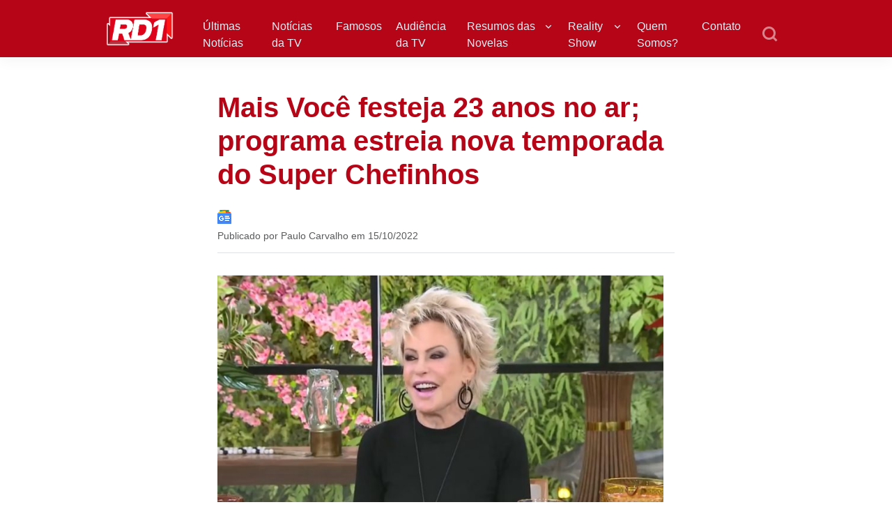

--- FILE ---
content_type: text/html; charset=UTF-8
request_url: https://rd1.com.br/mais-voce-festeja-23-anos-no-ar-programa-estreia-nova-temporada-do-super-chefinhos/
body_size: 62030
content:
<!DOCTYPE html>
<html lang="pt-BR">
<head><meta charset="UTF-8"><script>if(navigator.userAgent.match(/MSIE|Internet Explorer/i)||navigator.userAgent.match(/Trident\/7\..*?rv:11/i)){var href=document.location.href;if(!href.match(/[?&]nowprocket/)){if(href.indexOf("?")==-1){if(href.indexOf("#")==-1){document.location.href=href+"?nowprocket=1"}else{document.location.href=href.replace("#","?nowprocket=1#")}}else{if(href.indexOf("#")==-1){document.location.href=href+"&nowprocket=1"}else{document.location.href=href.replace("#","&nowprocket=1#")}}}}</script><script>(()=>{class RocketLazyLoadScripts{constructor(){this.v="1.2.6",this.triggerEvents=["keydown","mousedown","mousemove","touchmove","touchstart","touchend","wheel"],this.userEventHandler=this.t.bind(this),this.touchStartHandler=this.i.bind(this),this.touchMoveHandler=this.o.bind(this),this.touchEndHandler=this.h.bind(this),this.clickHandler=this.u.bind(this),this.interceptedClicks=[],this.interceptedClickListeners=[],this.l(this),window.addEventListener("pageshow",(t=>{this.persisted=t.persisted,this.everythingLoaded&&this.m()})),this.CSPIssue=sessionStorage.getItem("rocketCSPIssue"),document.addEventListener("securitypolicyviolation",(t=>{this.CSPIssue||"script-src-elem"!==t.violatedDirective||"data"!==t.blockedURI||(this.CSPIssue=!0,sessionStorage.setItem("rocketCSPIssue",!0))})),document.addEventListener("DOMContentLoaded",(()=>{this.k()})),this.delayedScripts={normal:[],async:[],defer:[]},this.trash=[],this.allJQueries=[]}p(t){document.hidden?t.t():(this.triggerEvents.forEach((e=>window.addEventListener(e,t.userEventHandler,{passive:!0}))),window.addEventListener("touchstart",t.touchStartHandler,{passive:!0}),window.addEventListener("mousedown",t.touchStartHandler),document.addEventListener("visibilitychange",t.userEventHandler))}_(){this.triggerEvents.forEach((t=>window.removeEventListener(t,this.userEventHandler,{passive:!0}))),document.removeEventListener("visibilitychange",this.userEventHandler)}i(t){"HTML"!==t.target.tagName&&(window.addEventListener("touchend",this.touchEndHandler),window.addEventListener("mouseup",this.touchEndHandler),window.addEventListener("touchmove",this.touchMoveHandler,{passive:!0}),window.addEventListener("mousemove",this.touchMoveHandler),t.target.addEventListener("click",this.clickHandler),this.L(t.target,!0),this.S(t.target,"onclick","rocket-onclick"),this.C())}o(t){window.removeEventListener("touchend",this.touchEndHandler),window.removeEventListener("mouseup",this.touchEndHandler),window.removeEventListener("touchmove",this.touchMoveHandler,{passive:!0}),window.removeEventListener("mousemove",this.touchMoveHandler),t.target.removeEventListener("click",this.clickHandler),this.L(t.target,!1),this.S(t.target,"rocket-onclick","onclick"),this.M()}h(){window.removeEventListener("touchend",this.touchEndHandler),window.removeEventListener("mouseup",this.touchEndHandler),window.removeEventListener("touchmove",this.touchMoveHandler,{passive:!0}),window.removeEventListener("mousemove",this.touchMoveHandler)}u(t){t.target.removeEventListener("click",this.clickHandler),this.L(t.target,!1),this.S(t.target,"rocket-onclick","onclick"),this.interceptedClicks.push(t),t.preventDefault(),t.stopPropagation(),t.stopImmediatePropagation(),this.M()}O(){window.removeEventListener("touchstart",this.touchStartHandler,{passive:!0}),window.removeEventListener("mousedown",this.touchStartHandler),this.interceptedClicks.forEach((t=>{t.target.dispatchEvent(new MouseEvent("click",{view:t.view,bubbles:!0,cancelable:!0}))}))}l(t){EventTarget.prototype.addEventListenerWPRocketBase=EventTarget.prototype.addEventListener,EventTarget.prototype.addEventListener=function(e,i,o){"click"!==e||t.windowLoaded||i===t.clickHandler||t.interceptedClickListeners.push({target:this,func:i,options:o}),(this||window).addEventListenerWPRocketBase(e,i,o)}}L(t,e){this.interceptedClickListeners.forEach((i=>{i.target===t&&(e?t.removeEventListener("click",i.func,i.options):t.addEventListener("click",i.func,i.options))})),t.parentNode!==document.documentElement&&this.L(t.parentNode,e)}D(){return new Promise((t=>{this.P?this.M=t:t()}))}C(){this.P=!0}M(){this.P=!1}S(t,e,i){t.hasAttribute&&t.hasAttribute(e)&&(event.target.setAttribute(i,event.target.getAttribute(e)),event.target.removeAttribute(e))}t(){this._(this),"loading"===document.readyState?document.addEventListener("DOMContentLoaded",this.R.bind(this)):this.R()}k(){let t=[];document.querySelectorAll("script[type=rocketlazyloadscript][data-rocket-src]").forEach((e=>{let i=e.getAttribute("data-rocket-src");if(i&&!i.startsWith("data:")){0===i.indexOf("//")&&(i=location.protocol+i);try{const o=new URL(i).origin;o!==location.origin&&t.push({src:o,crossOrigin:e.crossOrigin||"module"===e.getAttribute("data-rocket-type")})}catch(t){}}})),t=[...new Map(t.map((t=>[JSON.stringify(t),t]))).values()],this.T(t,"preconnect")}async R(){this.lastBreath=Date.now(),this.j(this),this.F(this),this.I(),this.W(),this.q(),await this.A(this.delayedScripts.normal),await this.A(this.delayedScripts.defer),await this.A(this.delayedScripts.async);try{await this.U(),await this.H(this),await this.J()}catch(t){console.error(t)}window.dispatchEvent(new Event("rocket-allScriptsLoaded")),this.everythingLoaded=!0,this.D().then((()=>{this.O()})),this.N()}W(){document.querySelectorAll("script[type=rocketlazyloadscript]").forEach((t=>{t.hasAttribute("data-rocket-src")?t.hasAttribute("async")&&!1!==t.async?this.delayedScripts.async.push(t):t.hasAttribute("defer")&&!1!==t.defer||"module"===t.getAttribute("data-rocket-type")?this.delayedScripts.defer.push(t):this.delayedScripts.normal.push(t):this.delayedScripts.normal.push(t)}))}async B(t){if(await this.G(),!0!==t.noModule||!("noModule"in HTMLScriptElement.prototype))return new Promise((e=>{let i;function o(){(i||t).setAttribute("data-rocket-status","executed"),e()}try{if(navigator.userAgent.indexOf("Firefox/")>0||""===navigator.vendor||this.CSPIssue)i=document.createElement("script"),[...t.attributes].forEach((t=>{let e=t.nodeName;"type"!==e&&("data-rocket-type"===e&&(e="type"),"data-rocket-src"===e&&(e="src"),i.setAttribute(e,t.nodeValue))})),t.text&&(i.text=t.text),i.hasAttribute("src")?(i.addEventListener("load",o),i.addEventListener("error",(function(){i.setAttribute("data-rocket-status","failed-network"),e()})),setTimeout((()=>{i.isConnected||e()}),1)):(i.text=t.text,o()),t.parentNode.replaceChild(i,t);else{const i=t.getAttribute("data-rocket-type"),s=t.getAttribute("data-rocket-src");i?(t.type=i,t.removeAttribute("data-rocket-type")):t.removeAttribute("type"),t.addEventListener("load",o),t.addEventListener("error",(i=>{this.CSPIssue&&i.target.src.startsWith("data:")?(console.log("WPRocket: data-uri blocked by CSP -> fallback"),t.removeAttribute("src"),this.B(t).then(e)):(t.setAttribute("data-rocket-status","failed-network"),e())})),s?(t.removeAttribute("data-rocket-src"),t.src=s):t.src="data:text/javascript;base64,"+window.btoa(unescape(encodeURIComponent(t.text)))}}catch(i){t.setAttribute("data-rocket-status","failed-transform"),e()}}));t.setAttribute("data-rocket-status","skipped")}async A(t){const e=t.shift();return e&&e.isConnected?(await this.B(e),this.A(t)):Promise.resolve()}q(){this.T([...this.delayedScripts.normal,...this.delayedScripts.defer,...this.delayedScripts.async],"preload")}T(t,e){var i=document.createDocumentFragment();t.forEach((t=>{const o=t.getAttribute&&t.getAttribute("data-rocket-src")||t.src;if(o&&!o.startsWith("data:")){const s=document.createElement("link");s.href=o,s.rel=e,"preconnect"!==e&&(s.as="script"),t.getAttribute&&"module"===t.getAttribute("data-rocket-type")&&(s.crossOrigin=!0),t.crossOrigin&&(s.crossOrigin=t.crossOrigin),t.integrity&&(s.integrity=t.integrity),i.appendChild(s),this.trash.push(s)}})),document.head.appendChild(i)}j(t){let e={};function i(i,o){return e[o].eventsToRewrite.indexOf(i)>=0&&!t.everythingLoaded?"rocket-"+i:i}function o(t,o){!function(t){e[t]||(e[t]={originalFunctions:{add:t.addEventListener,remove:t.removeEventListener},eventsToRewrite:[]},t.addEventListener=function(){arguments[0]=i(arguments[0],t),e[t].originalFunctions.add.apply(t,arguments)},t.removeEventListener=function(){arguments[0]=i(arguments[0],t),e[t].originalFunctions.remove.apply(t,arguments)})}(t),e[t].eventsToRewrite.push(o)}function s(e,i){let o=e[i];e[i]=null,Object.defineProperty(e,i,{get:()=>o||function(){},set(s){t.everythingLoaded?o=s:e["rocket"+i]=o=s}})}o(document,"DOMContentLoaded"),o(window,"DOMContentLoaded"),o(window,"load"),o(window,"pageshow"),o(document,"readystatechange"),s(document,"onreadystatechange"),s(window,"onload"),s(window,"onpageshow");try{Object.defineProperty(document,"readyState",{get:()=>t.rocketReadyState,set(e){t.rocketReadyState=e},configurable:!0}),document.readyState="loading"}catch(t){console.log("WPRocket DJE readyState conflict, bypassing")}}F(t){let e;function i(e){return t.everythingLoaded?e:e.split(" ").map((t=>"load"===t||0===t.indexOf("load.")?"rocket-jquery-load":t)).join(" ")}function o(o){function s(t){const e=o.fn[t];o.fn[t]=o.fn.init.prototype[t]=function(){return this[0]===window&&("string"==typeof arguments[0]||arguments[0]instanceof String?arguments[0]=i(arguments[0]):"object"==typeof arguments[0]&&Object.keys(arguments[0]).forEach((t=>{const e=arguments[0][t];delete arguments[0][t],arguments[0][i(t)]=e}))),e.apply(this,arguments),this}}o&&o.fn&&!t.allJQueries.includes(o)&&(o.fn.ready=o.fn.init.prototype.ready=function(e){return t.domReadyFired?e.bind(document)(o):document.addEventListener("rocket-DOMContentLoaded",(()=>e.bind(document)(o))),o([])},s("on"),s("one"),t.allJQueries.push(o)),e=o}o(window.jQuery),Object.defineProperty(window,"jQuery",{get:()=>e,set(t){o(t)}})}async H(t){const e=document.querySelector("script[data-webpack]");e&&(await async function(){return new Promise((t=>{e.addEventListener("load",t),e.addEventListener("error",t)}))}(),await t.K(),await t.H(t))}async U(){this.domReadyFired=!0;try{document.readyState="interactive"}catch(t){}await this.G(),document.dispatchEvent(new Event("rocket-readystatechange")),await this.G(),document.rocketonreadystatechange&&document.rocketonreadystatechange(),await this.G(),document.dispatchEvent(new Event("rocket-DOMContentLoaded")),await this.G(),window.dispatchEvent(new Event("rocket-DOMContentLoaded"))}async J(){try{document.readyState="complete"}catch(t){}await this.G(),document.dispatchEvent(new Event("rocket-readystatechange")),await this.G(),document.rocketonreadystatechange&&document.rocketonreadystatechange(),await this.G(),window.dispatchEvent(new Event("rocket-load")),await this.G(),window.rocketonload&&window.rocketonload(),await this.G(),this.allJQueries.forEach((t=>t(window).trigger("rocket-jquery-load"))),await this.G();const t=new Event("rocket-pageshow");t.persisted=this.persisted,window.dispatchEvent(t),await this.G(),window.rocketonpageshow&&window.rocketonpageshow({persisted:this.persisted}),this.windowLoaded=!0}m(){document.onreadystatechange&&document.onreadystatechange(),window.onload&&window.onload(),window.onpageshow&&window.onpageshow({persisted:this.persisted})}I(){const t=new Map;document.write=document.writeln=function(e){const i=document.currentScript;i||console.error("WPRocket unable to document.write this: "+e);const o=document.createRange(),s=i.parentElement;let n=t.get(i);void 0===n&&(n=i.nextSibling,t.set(i,n));const c=document.createDocumentFragment();o.setStart(c,0),c.appendChild(o.createContextualFragment(e)),s.insertBefore(c,n)}}async G(){Date.now()-this.lastBreath>45&&(await this.K(),this.lastBreath=Date.now())}async K(){return document.hidden?new Promise((t=>setTimeout(t))):new Promise((t=>requestAnimationFrame(t)))}N(){this.trash.forEach((t=>t.remove()))}static run(){const t=new RocketLazyLoadScripts;t.p(t)}}RocketLazyLoadScripts.run()})();</script>

<meta name="viewport" content="width=device-width, initial-scale=1">

<link rel="dns-prefetch" href="//securepubads.g.doubleclick.net" />
<link rel='dns-prefetch' href='//pagead2.googlesyndication.com' />

<link rel="dns-prefetch" href="//matomo.incred.digital">

<link rel="dns-prefetch" href="//cdn.cloud.adseleto.com" />
<link rel="dns-prefetch" href="//custom-targets.cloud.adseleto.com">
<link rel="dns-prefetch" href="//api.adseleto.dev">

<link rel='dns-prefetch' href='//console.googletagservices.com/' />
<link rel='dns-prefetch' href='//fundingchoicesmessages.google.com' />
<link rel='dns-prefetch' href='//www.googletagservices.com' />
<link rel='dns-prefetch' href='//www.googletagmanager.com' />
<link rel='dns-prefetch' href='//www.google.com' />
<link rel='dns-prefetch' href='//analytics.google.com' />
<link rel='dns-prefetch' href='//www.gstatic.com' />
<link rel='dns-prefetch' href='//adservice.google.com' />
<link rel='dns-prefetch' href='//cdn.ampproject.org' />
<link rel='dns-prefetch' href='//tpc.googlesyndication.com' />
<link rel='dns-prefetch' href='//googleads.g.doubleclick.net' />
<link rel='dns-prefetch' href='//cdn.pushalert.co' />
<link rel='dns-prefetch' href='//secure.gravatar.com' />

<link rel="preconnect" href="https://securepubads.g.doubleclick.net" />
<link rel="preconnect" href="https://matomo.incred.digital">
<link rel="preconnect" href="https://cdn.cloud.adseleto.com" />
<link rel="preconnect" href="https://custom-targets.cloud.adseleto.com">
<link rel="preconnect" href="https://api.adseleto.dev">
<link rel="preconnect" href="https://secure.gravatar.com">

<link rel="preload" href="https://securepubads.g.doubleclick.net/tag/js/gpt.js" as="script">
<link rel="preload" href="https://matomo.incred.digital/matomo.js" as="script">

<script async src="https://securepubads.g.doubleclick.net/tag/js/gpt.js" data-no-minify="1"></script>

<meta name="inc_categories" content="Notícias da TV" />
<script type="rocketlazyloadscript">
	var _paq = window._paq = window._paq || [];
	let url = new URL(window.location.href);
	_paq.push(['setCustomDimension', 1, url.searchParams.get('utm_ad')]); // utm_ad
	_paq.push(['setCustomDimension', 2, url.searchParams.get('utm_content_medium')]); // utm_content_medium
	_paq.push(['setCustomDimension', 3, url.searchParams.get('utm_content_term')]); // utm_content_term
	_paq.push(['setCustomDimension', 4, url.searchParams.get('utm_content')]); // utm_content_term
</script>

<script type="rocketlazyloadscript">
/*! lazysizes - v5.3.2 */

!function(e){var t=function(u,D,f){"use strict";var k,H;if(function(){var e;var t={lazyClass:"lazyload",loadedClass:"lazyloaded",loadingClass:"lazyloading",preloadClass:"lazypreload",errorClass:"lazyerror",autosizesClass:"lazyautosizes",fastLoadedClass:"ls-is-cached",iframeLoadMode:0,srcAttr:"data-src",srcsetAttr:"data-srcset",sizesAttr:"data-sizes",minSize:40,customMedia:{},init:true,expFactor:1.5,hFac:.8,loadMode:2,loadHidden:true,ricTimeout:0,throttleDelay:125};H=u.lazySizesConfig||u.lazysizesConfig||{};for(e in t){if(!(e in H)){H[e]=t[e]}}}(),!D||!D.getElementsByClassName){return{init:function(){},cfg:H,noSupport:true}}var O=D.documentElement,i=u.HTMLPictureElement,P="addEventListener",$="getAttribute",q=u[P].bind(u),I=u.setTimeout,U=u.requestAnimationFrame||I,o=u.requestIdleCallback,j=/^picture$/i,r=["load","error","lazyincluded","_lazyloaded"],a={},G=Array.prototype.forEach,J=function(e,t){if(!a[t]){a[t]=new RegExp("(\\s|^)"+t+"(\\s|$)")}return a[t].test(e[$]("class")||"")&&a[t]},K=function(e,t){if(!J(e,t)){e.setAttribute("class",(e[$]("class")||"").trim()+" "+t)}},Q=function(e,t){var a;if(a=J(e,t)){e.setAttribute("class",(e[$]("class")||"").replace(a," "))}},V=function(t,a,e){var i=e?P:"removeEventListener";if(e){V(t,a)}r.forEach(function(e){t[i](e,a)})},X=function(e,t,a,i,r){var n=D.createEvent("Event");if(!a){a={}}a.instance=k;n.initEvent(t,!i,!r);n.detail=a;e.dispatchEvent(n);return n},Y=function(e,t){var a;if(!i&&(a=u.picturefill||H.pf)){if(t&&t.src&&!e[$]("srcset")){e.setAttribute("srcset",t.src)}a({reevaluate:true,elements:[e]})}else if(t&&t.src){e.src=t.src}},Z=function(e,t){return(getComputedStyle(e,null)||{})[t]},s=function(e,t,a){a=a||e.offsetWidth;while(a<H.minSize&&t&&!e._lazysizesWidth){a=t.offsetWidth;t=t.parentNode}return a},ee=function(){var a,i;var t=[];var r=[];var n=t;var s=function(){var e=n;n=t.length?r:t;a=true;i=false;while(e.length){e.shift()()}a=false};var e=function(e,t){if(a&&!t){e.apply(this,arguments)}else{n.push(e);if(!i){i=true;(D.hidden?I:U)(s)}}};e._lsFlush=s;return e}(),te=function(a,e){return e?function(){ee(a)}:function(){var e=this;var t=arguments;ee(function(){a.apply(e,t)})}},ae=function(e){var a;var i=0;var r=H.throttleDelay;var n=H.ricTimeout;var t=function(){a=false;i=f.now();e()};var s=o&&n>49?function(){o(t,{timeout:n});if(n!==H.ricTimeout){n=H.ricTimeout}}:te(function(){I(t)},true);return function(e){var t;if(e=e===true){n=33}if(a){return}a=true;t=r-(f.now()-i);if(t<0){t=0}if(e||t<9){s()}else{I(s,t)}}},ie=function(e){var t,a;var i=99;var r=function(){t=null;e()};var n=function(){var e=f.now()-a;if(e<i){I(n,i-e)}else{(o||r)(r)}};return function(){a=f.now();if(!t){t=I(n,i)}}},e=function(){var v,m,c,h,e;var y,z,g,p,C,b,A;var n=/^img$/i;var d=/^iframe$/i;var E="onscroll"in u&&!/(gle|ing)bot/.test(navigator.userAgent);var _=0;var w=0;var M=0;var N=-1;var L=function(e){M--;if(!e||M<0||!e.target){M=0}};var x=function(e){if(A==null){A=Z(D.body,"visibility")=="hidden"}return A||!(Z(e.parentNode,"visibility")=="hidden"&&Z(e,"visibility")=="hidden")};var W=function(e,t){var a;var i=e;var r=x(e);g-=t;b+=t;p-=t;C+=t;while(r&&(i=i.offsetParent)&&i!=D.body&&i!=O){r=(Z(i,"opacity")||1)>0;if(r&&Z(i,"overflow")!="visible"){a=i.getBoundingClientRect();r=C>a.left&&p<a.right&&b>a.top-1&&g<a.bottom+1}}return r};var t=function(){var e,t,a,i,r,n,s,o,l,u,f,c;var d=k.elements;if((h=H.loadMode)&&M<8&&(e=d.length)){t=0;N++;for(;t<e;t++){if(!d[t]||d[t]._lazyRace){continue}if(!E||k.prematureUnveil&&k.prematureUnveil(d[t])){R(d[t]);continue}if(!(o=d[t][$]("data-expand"))||!(n=o*1)){n=w}if(!u){u=!H.expand||H.expand<1?O.clientHeight>500&&O.clientWidth>500?500:370:H.expand;k._defEx=u;f=u*H.expFactor;c=H.hFac;A=null;if(w<f&&M<1&&N>2&&h>2&&!D.hidden){w=f;N=0}else if(h>1&&N>1&&M<6){w=u}else{w=_}}if(l!==n){y=innerWidth+n*c;z=innerHeight+n;s=n*-1;l=n}a=d[t].getBoundingClientRect();if((b=a.bottom)>=s&&(g=a.top)<=z&&(C=a.right)>=s*c&&(p=a.left)<=y&&(b||C||p||g)&&(H.loadHidden||x(d[t]))&&(m&&M<3&&!o&&(h<3||N<4)||W(d[t],n))){R(d[t]);r=true;if(M>9){break}}else if(!r&&m&&!i&&M<4&&N<4&&h>2&&(v[0]||H.preloadAfterLoad)&&(v[0]||!o&&(b||C||p||g||d[t][$](H.sizesAttr)!="auto"))){i=v[0]||d[t]}}if(i&&!r){R(i)}}};var a=ae(t);var S=function(e){var t=e.target;if(t._lazyCache){delete t._lazyCache;return}L(e);K(t,H.loadedClass);Q(t,H.loadingClass);V(t,B);X(t,"lazyloaded")};var i=te(S);var B=function(e){i({target:e.target})};var T=function(e,t){var a=e.getAttribute("data-load-mode")||H.iframeLoadMode;if(a==0){e.contentWindow.location.replace(t)}else if(a==1){e.src=t}};var F=function(e){var t;var a=e[$](H.srcsetAttr);if(t=H.customMedia[e[$]("data-media")||e[$]("media")]){e.setAttribute("media",t)}if(a){e.setAttribute("srcset",a)}};var s=te(function(t,e,a,i,r){var n,s,o,l,u,f;if(!(u=X(t,"lazybeforeunveil",e)).defaultPrevented){if(i){if(a){K(t,H.autosizesClass)}else{t.setAttribute("sizes",i)}}s=t[$](H.srcsetAttr);n=t[$](H.srcAttr);if(r){o=t.parentNode;l=o&&j.test(o.nodeName||"")}f=e.firesLoad||"src"in t&&(s||n||l);u={target:t};K(t,H.loadingClass);if(f){clearTimeout(c);c=I(L,2500);V(t,B,true)}if(l){G.call(o.getElementsByTagName("source"),F)}if(s){t.setAttribute("srcset",s)}else if(n&&!l){if(d.test(t.nodeName)){T(t,n)}else{t.src=n}}if(r&&(s||l)){Y(t,{src:n})}}if(t._lazyRace){delete t._lazyRace}Q(t,H.lazyClass);ee(function(){var e=t.complete&&t.naturalWidth>1;if(!f||e){if(e){K(t,H.fastLoadedClass)}S(u);t._lazyCache=true;I(function(){if("_lazyCache"in t){delete t._lazyCache}},9)}if(t.loading=="lazy"){M--}},true)});var R=function(e){if(e._lazyRace){return}var t;var a=n.test(e.nodeName);var i=a&&(e[$](H.sizesAttr)||e[$]("sizes"));var r=i=="auto";if((r||!m)&&a&&(e[$]("src")||e.srcset)&&!e.complete&&!J(e,H.errorClass)&&J(e,H.lazyClass)){return}t=X(e,"lazyunveilread").detail;if(r){re.updateElem(e,true,e.offsetWidth)}e._lazyRace=true;M++;s(e,t,r,i,a)};var r=ie(function(){H.loadMode=3;a()});var o=function(){if(H.loadMode==3){H.loadMode=2}r()};var l=function(){if(m){return}if(f.now()-e<999){I(l,999);return}m=true;H.loadMode=3;a();q("scroll",o,true)};return{_:function(){e=f.now();k.elements=D.getElementsByClassName(H.lazyClass);v=D.getElementsByClassName(H.lazyClass+" "+H.preloadClass);q("scroll",a,true);q("resize",a,true);q("pageshow",function(e){if(e.persisted){var t=D.querySelectorAll("."+H.loadingClass);if(t.length&&t.forEach){U(function(){t.forEach(function(e){if(e.complete){R(e)}})})}}});if(u.MutationObserver){new MutationObserver(a).observe(O,{childList:true,subtree:true,attributes:true})}else{O[P]("DOMNodeInserted",a,true);O[P]("DOMAttrModified",a,true);setInterval(a,999)}q("hashchange",a,true);["focus","mouseover","click","load","transitionend","animationend"].forEach(function(e){D[P](e,a,true)});if(/d$|^c/.test(D.readyState)){l()}else{q("load",l);D[P]("DOMContentLoaded",a);I(l,2e4)}if(k.elements.length){t();ee._lsFlush()}else{a()}},checkElems:a,unveil:R,_aLSL:o}}(),re=function(){var a;var n=te(function(e,t,a,i){var r,n,s;e._lazysizesWidth=i;i+="px";e.setAttribute("sizes",i);if(j.test(t.nodeName||"")){r=t.getElementsByTagName("source");for(n=0,s=r.length;n<s;n++){r[n].setAttribute("sizes",i)}}if(!a.detail.dataAttr){Y(e,a.detail)}});var i=function(e,t,a){var i;var r=e.parentNode;if(r){a=s(e,r,a);i=X(e,"lazybeforesizes",{width:a,dataAttr:!!t});if(!i.defaultPrevented){a=i.detail.width;if(a&&a!==e._lazysizesWidth){n(e,r,i,a)}}}};var e=function(){var e;var t=a.length;if(t){e=0;for(;e<t;e++){i(a[e])}}};var t=ie(e);return{_:function(){a=D.getElementsByClassName(H.autosizesClass);q("resize",t)},checkElems:t,updateElem:i}}(),t=function(){if(!t.i&&D.getElementsByClassName){t.i=true;re._();e._()}};return I(function(){H.init&&t()}),k={cfg:H,autoSizer:re,loader:e,init:t,uP:Y,aC:K,rC:Q,hC:J,fire:X,gW:s,rAF:ee}}(e,e.document,Date);e.lazySizes=t,"object"==typeof module&&module.exports&&(module.exports=t)}("undefined"!=typeof window?window:{});</script>

<meta name='robots' content='index, follow, max-image-preview:large, max-snippet:-1, max-video-preview:-1' />

	<!-- This site is optimized with the Yoast SEO plugin v24.2 - https://yoast.com/wordpress/plugins/seo/ -->
	<title>Mais Você festeja 23 anos no ar; programa estreia nova temporada do Super Chefinhos | RD1</title>
	<meta name="description" content="A rainha das manhãs vai alcançar uma marca histórica na próxima semana. Ana Maria Braga vai celebrar 23 anos no ar pela Globo e, em tom de comemoração, o canal carioca prepara uma edição especial do Mais Você para a próxima segunda-feira (17)." />
	<link rel="canonical" href="https://rd1.com.br/mais-voce-festeja-23-anos-no-ar-programa-estreia-nova-temporada-do-super-chefinhos/" />
	<meta property="og:locale" content="pt_BR" />
	<meta property="og:type" content="article" />
	<meta property="og:title" content="Mais Você festeja 23 anos no ar; programa estreia nova temporada do Super Chefinhos | RD1" />
	<meta property="og:description" content="A rainha das manhãs vai alcançar uma marca histórica na próxima semana. Ana Maria Braga vai celebrar 23 anos no ar pela Globo e, em tom de comemoração, o canal carioca prepara uma edição especial do Mais Você para a próxima segunda-feira (17)." />
	<meta property="og:url" content="https://rd1.com.br/mais-voce-festeja-23-anos-no-ar-programa-estreia-nova-temporada-do-super-chefinhos/" />
	<meta property="og:site_name" content="RD1" />
	<meta property="article:publisher" content="https://www.facebook.com/rd1oficial" />
	<meta property="article:author" content="jhonatas@gridmidia.com" />
	<meta property="article:published_time" content="2022-10-16T00:26:36+00:00" />
	<meta property="article:modified_time" content="2022-10-16T15:07:15+00:00" />
	<meta property="og:image" content="https://rd1.com.br/wp-content/uploads/2022/07/20220721-ana-maria-braga-louro-mane.jpg" />
	<meta property="og:image:width" content="1061" />
	<meta property="og:image:height" content="629" />
	<meta property="og:image:type" content="image/jpeg" />
	<meta name="author" content="Paulo Carvalho" />
	<meta name="twitter:card" content="summary_large_image" />
	<meta name="twitter:creator" content="@rd1oficial" />
	<meta name="twitter:site" content="@rd1oficial" />
	<meta name="twitter:label1" content="Escrito por" />
	<meta name="twitter:data1" content="Paulo Carvalho" />
	<meta name="twitter:label2" content="Est. tempo de leitura" />
	<meta name="twitter:data2" content="2 minutos" />
	<!-- / Yoast SEO plugin. -->



<link rel="alternate" type="application/rss+xml" title="Feed para RD1 &raquo;" href="https://rd1.com.br/feed/" />
<link rel="alternate" type="application/rss+xml" title="Feed de comentários para RD1 &raquo;" href="https://rd1.com.br/comments/feed/" />
<link rel="alternate" type="application/rss+xml" title="Feed de RD1 &raquo; Story" href="https://rd1.com.br/web-stories/feed/"><script type="rocketlazyloadscript" data-rocket-type="text/javascript">
/* <![CDATA[ */
window._wpemojiSettings = {"baseUrl":"https:\/\/s.w.org\/images\/core\/emoji\/15.0.3\/72x72\/","ext":".png","svgUrl":"https:\/\/s.w.org\/images\/core\/emoji\/15.0.3\/svg\/","svgExt":".svg","source":{"concatemoji":"https:\/\/rd1.com.br\/wp-includes\/js\/wp-emoji-release.min.js?ver=6.6.1"}};
/*! This file is auto-generated */
!function(i,n){var o,s,e;function c(e){try{var t={supportTests:e,timestamp:(new Date).valueOf()};sessionStorage.setItem(o,JSON.stringify(t))}catch(e){}}function p(e,t,n){e.clearRect(0,0,e.canvas.width,e.canvas.height),e.fillText(t,0,0);var t=new Uint32Array(e.getImageData(0,0,e.canvas.width,e.canvas.height).data),r=(e.clearRect(0,0,e.canvas.width,e.canvas.height),e.fillText(n,0,0),new Uint32Array(e.getImageData(0,0,e.canvas.width,e.canvas.height).data));return t.every(function(e,t){return e===r[t]})}function u(e,t,n){switch(t){case"flag":return n(e,"\ud83c\udff3\ufe0f\u200d\u26a7\ufe0f","\ud83c\udff3\ufe0f\u200b\u26a7\ufe0f")?!1:!n(e,"\ud83c\uddfa\ud83c\uddf3","\ud83c\uddfa\u200b\ud83c\uddf3")&&!n(e,"\ud83c\udff4\udb40\udc67\udb40\udc62\udb40\udc65\udb40\udc6e\udb40\udc67\udb40\udc7f","\ud83c\udff4\u200b\udb40\udc67\u200b\udb40\udc62\u200b\udb40\udc65\u200b\udb40\udc6e\u200b\udb40\udc67\u200b\udb40\udc7f");case"emoji":return!n(e,"\ud83d\udc26\u200d\u2b1b","\ud83d\udc26\u200b\u2b1b")}return!1}function f(e,t,n){var r="undefined"!=typeof WorkerGlobalScope&&self instanceof WorkerGlobalScope?new OffscreenCanvas(300,150):i.createElement("canvas"),a=r.getContext("2d",{willReadFrequently:!0}),o=(a.textBaseline="top",a.font="600 32px Arial",{});return e.forEach(function(e){o[e]=t(a,e,n)}),o}function t(e){var t=i.createElement("script");t.src=e,t.defer=!0,i.head.appendChild(t)}"undefined"!=typeof Promise&&(o="wpEmojiSettingsSupports",s=["flag","emoji"],n.supports={everything:!0,everythingExceptFlag:!0},e=new Promise(function(e){i.addEventListener("DOMContentLoaded",e,{once:!0})}),new Promise(function(t){var n=function(){try{var e=JSON.parse(sessionStorage.getItem(o));if("object"==typeof e&&"number"==typeof e.timestamp&&(new Date).valueOf()<e.timestamp+604800&&"object"==typeof e.supportTests)return e.supportTests}catch(e){}return null}();if(!n){if("undefined"!=typeof Worker&&"undefined"!=typeof OffscreenCanvas&&"undefined"!=typeof URL&&URL.createObjectURL&&"undefined"!=typeof Blob)try{var e="postMessage("+f.toString()+"("+[JSON.stringify(s),u.toString(),p.toString()].join(",")+"));",r=new Blob([e],{type:"text/javascript"}),a=new Worker(URL.createObjectURL(r),{name:"wpTestEmojiSupports"});return void(a.onmessage=function(e){c(n=e.data),a.terminate(),t(n)})}catch(e){}c(n=f(s,u,p))}t(n)}).then(function(e){for(var t in e)n.supports[t]=e[t],n.supports.everything=n.supports.everything&&n.supports[t],"flag"!==t&&(n.supports.everythingExceptFlag=n.supports.everythingExceptFlag&&n.supports[t]);n.supports.everythingExceptFlag=n.supports.everythingExceptFlag&&!n.supports.flag,n.DOMReady=!1,n.readyCallback=function(){n.DOMReady=!0}}).then(function(){return e}).then(function(){var e;n.supports.everything||(n.readyCallback(),(e=n.source||{}).concatemoji?t(e.concatemoji):e.wpemoji&&e.twemoji&&(t(e.twemoji),t(e.wpemoji)))}))}((window,document),window._wpemojiSettings);
/* ]]> */
</script>
<style id='wp-emoji-styles-inline-css' type='text/css'>

	img.wp-smiley, img.emoji {
		display: inline !important;
		border: none !important;
		box-shadow: none !important;
		height: 1em !important;
		width: 1em !important;
		margin: 0 0.07em !important;
		vertical-align: -0.1em !important;
		background: none !important;
		padding: 0 !important;
	}
</style>
<link rel='stylesheet' id='wp-block-library-css' href='https://rd1.com.br/wp-includes/css/dist/block-library/style.min.css?ver=6.6.1' type='text/css' media='all' />
<style id='classic-theme-styles-inline-css' type='text/css'>
/*! This file is auto-generated */
.wp-block-button__link{color:#fff;background-color:#32373c;border-radius:9999px;box-shadow:none;text-decoration:none;padding:calc(.667em + 2px) calc(1.333em + 2px);font-size:1.125em}.wp-block-file__button{background:#32373c;color:#fff;text-decoration:none}
</style>
<style id='global-styles-inline-css' type='text/css'>
:root{--wp--preset--aspect-ratio--square: 1;--wp--preset--aspect-ratio--4-3: 4/3;--wp--preset--aspect-ratio--3-4: 3/4;--wp--preset--aspect-ratio--3-2: 3/2;--wp--preset--aspect-ratio--2-3: 2/3;--wp--preset--aspect-ratio--16-9: 16/9;--wp--preset--aspect-ratio--9-16: 9/16;--wp--preset--color--black: #000000;--wp--preset--color--cyan-bluish-gray: #abb8c3;--wp--preset--color--white: #ffffff;--wp--preset--color--pale-pink: #f78da7;--wp--preset--color--vivid-red: #cf2e2e;--wp--preset--color--luminous-vivid-orange: #ff6900;--wp--preset--color--luminous-vivid-amber: #fcb900;--wp--preset--color--light-green-cyan: #7bdcb5;--wp--preset--color--vivid-green-cyan: #00d084;--wp--preset--color--pale-cyan-blue: #8ed1fc;--wp--preset--color--vivid-cyan-blue: #0693e3;--wp--preset--color--vivid-purple: #9b51e0;--wp--preset--gradient--vivid-cyan-blue-to-vivid-purple: linear-gradient(135deg,rgba(6,147,227,1) 0%,rgb(155,81,224) 100%);--wp--preset--gradient--light-green-cyan-to-vivid-green-cyan: linear-gradient(135deg,rgb(122,220,180) 0%,rgb(0,208,130) 100%);--wp--preset--gradient--luminous-vivid-amber-to-luminous-vivid-orange: linear-gradient(135deg,rgba(252,185,0,1) 0%,rgba(255,105,0,1) 100%);--wp--preset--gradient--luminous-vivid-orange-to-vivid-red: linear-gradient(135deg,rgba(255,105,0,1) 0%,rgb(207,46,46) 100%);--wp--preset--gradient--very-light-gray-to-cyan-bluish-gray: linear-gradient(135deg,rgb(238,238,238) 0%,rgb(169,184,195) 100%);--wp--preset--gradient--cool-to-warm-spectrum: linear-gradient(135deg,rgb(74,234,220) 0%,rgb(151,120,209) 20%,rgb(207,42,186) 40%,rgb(238,44,130) 60%,rgb(251,105,98) 80%,rgb(254,248,76) 100%);--wp--preset--gradient--blush-light-purple: linear-gradient(135deg,rgb(255,206,236) 0%,rgb(152,150,240) 100%);--wp--preset--gradient--blush-bordeaux: linear-gradient(135deg,rgb(254,205,165) 0%,rgb(254,45,45) 50%,rgb(107,0,62) 100%);--wp--preset--gradient--luminous-dusk: linear-gradient(135deg,rgb(255,203,112) 0%,rgb(199,81,192) 50%,rgb(65,88,208) 100%);--wp--preset--gradient--pale-ocean: linear-gradient(135deg,rgb(255,245,203) 0%,rgb(182,227,212) 50%,rgb(51,167,181) 100%);--wp--preset--gradient--electric-grass: linear-gradient(135deg,rgb(202,248,128) 0%,rgb(113,206,126) 100%);--wp--preset--gradient--midnight: linear-gradient(135deg,rgb(2,3,129) 0%,rgb(40,116,252) 100%);--wp--preset--font-size--small: 13px;--wp--preset--font-size--medium: 20px;--wp--preset--font-size--large: 36px;--wp--preset--font-size--x-large: 42px;--wp--preset--spacing--20: 0.44rem;--wp--preset--spacing--30: 0.67rem;--wp--preset--spacing--40: 1rem;--wp--preset--spacing--50: 1.5rem;--wp--preset--spacing--60: 2.25rem;--wp--preset--spacing--70: 3.38rem;--wp--preset--spacing--80: 5.06rem;--wp--preset--shadow--natural: 6px 6px 9px rgba(0, 0, 0, 0.2);--wp--preset--shadow--deep: 12px 12px 50px rgba(0, 0, 0, 0.4);--wp--preset--shadow--sharp: 6px 6px 0px rgba(0, 0, 0, 0.2);--wp--preset--shadow--outlined: 6px 6px 0px -3px rgba(255, 255, 255, 1), 6px 6px rgba(0, 0, 0, 1);--wp--preset--shadow--crisp: 6px 6px 0px rgba(0, 0, 0, 1);}:where(.is-layout-flex){gap: 0.5em;}:where(.is-layout-grid){gap: 0.5em;}body .is-layout-flex{display: flex;}.is-layout-flex{flex-wrap: wrap;align-items: center;}.is-layout-flex > :is(*, div){margin: 0;}body .is-layout-grid{display: grid;}.is-layout-grid > :is(*, div){margin: 0;}:where(.wp-block-columns.is-layout-flex){gap: 2em;}:where(.wp-block-columns.is-layout-grid){gap: 2em;}:where(.wp-block-post-template.is-layout-flex){gap: 1.25em;}:where(.wp-block-post-template.is-layout-grid){gap: 1.25em;}.has-black-color{color: var(--wp--preset--color--black) !important;}.has-cyan-bluish-gray-color{color: var(--wp--preset--color--cyan-bluish-gray) !important;}.has-white-color{color: var(--wp--preset--color--white) !important;}.has-pale-pink-color{color: var(--wp--preset--color--pale-pink) !important;}.has-vivid-red-color{color: var(--wp--preset--color--vivid-red) !important;}.has-luminous-vivid-orange-color{color: var(--wp--preset--color--luminous-vivid-orange) !important;}.has-luminous-vivid-amber-color{color: var(--wp--preset--color--luminous-vivid-amber) !important;}.has-light-green-cyan-color{color: var(--wp--preset--color--light-green-cyan) !important;}.has-vivid-green-cyan-color{color: var(--wp--preset--color--vivid-green-cyan) !important;}.has-pale-cyan-blue-color{color: var(--wp--preset--color--pale-cyan-blue) !important;}.has-vivid-cyan-blue-color{color: var(--wp--preset--color--vivid-cyan-blue) !important;}.has-vivid-purple-color{color: var(--wp--preset--color--vivid-purple) !important;}.has-black-background-color{background-color: var(--wp--preset--color--black) !important;}.has-cyan-bluish-gray-background-color{background-color: var(--wp--preset--color--cyan-bluish-gray) !important;}.has-white-background-color{background-color: var(--wp--preset--color--white) !important;}.has-pale-pink-background-color{background-color: var(--wp--preset--color--pale-pink) !important;}.has-vivid-red-background-color{background-color: var(--wp--preset--color--vivid-red) !important;}.has-luminous-vivid-orange-background-color{background-color: var(--wp--preset--color--luminous-vivid-orange) !important;}.has-luminous-vivid-amber-background-color{background-color: var(--wp--preset--color--luminous-vivid-amber) !important;}.has-light-green-cyan-background-color{background-color: var(--wp--preset--color--light-green-cyan) !important;}.has-vivid-green-cyan-background-color{background-color: var(--wp--preset--color--vivid-green-cyan) !important;}.has-pale-cyan-blue-background-color{background-color: var(--wp--preset--color--pale-cyan-blue) !important;}.has-vivid-cyan-blue-background-color{background-color: var(--wp--preset--color--vivid-cyan-blue) !important;}.has-vivid-purple-background-color{background-color: var(--wp--preset--color--vivid-purple) !important;}.has-black-border-color{border-color: var(--wp--preset--color--black) !important;}.has-cyan-bluish-gray-border-color{border-color: var(--wp--preset--color--cyan-bluish-gray) !important;}.has-white-border-color{border-color: var(--wp--preset--color--white) !important;}.has-pale-pink-border-color{border-color: var(--wp--preset--color--pale-pink) !important;}.has-vivid-red-border-color{border-color: var(--wp--preset--color--vivid-red) !important;}.has-luminous-vivid-orange-border-color{border-color: var(--wp--preset--color--luminous-vivid-orange) !important;}.has-luminous-vivid-amber-border-color{border-color: var(--wp--preset--color--luminous-vivid-amber) !important;}.has-light-green-cyan-border-color{border-color: var(--wp--preset--color--light-green-cyan) !important;}.has-vivid-green-cyan-border-color{border-color: var(--wp--preset--color--vivid-green-cyan) !important;}.has-pale-cyan-blue-border-color{border-color: var(--wp--preset--color--pale-cyan-blue) !important;}.has-vivid-cyan-blue-border-color{border-color: var(--wp--preset--color--vivid-cyan-blue) !important;}.has-vivid-purple-border-color{border-color: var(--wp--preset--color--vivid-purple) !important;}.has-vivid-cyan-blue-to-vivid-purple-gradient-background{background: var(--wp--preset--gradient--vivid-cyan-blue-to-vivid-purple) !important;}.has-light-green-cyan-to-vivid-green-cyan-gradient-background{background: var(--wp--preset--gradient--light-green-cyan-to-vivid-green-cyan) !important;}.has-luminous-vivid-amber-to-luminous-vivid-orange-gradient-background{background: var(--wp--preset--gradient--luminous-vivid-amber-to-luminous-vivid-orange) !important;}.has-luminous-vivid-orange-to-vivid-red-gradient-background{background: var(--wp--preset--gradient--luminous-vivid-orange-to-vivid-red) !important;}.has-very-light-gray-to-cyan-bluish-gray-gradient-background{background: var(--wp--preset--gradient--very-light-gray-to-cyan-bluish-gray) !important;}.has-cool-to-warm-spectrum-gradient-background{background: var(--wp--preset--gradient--cool-to-warm-spectrum) !important;}.has-blush-light-purple-gradient-background{background: var(--wp--preset--gradient--blush-light-purple) !important;}.has-blush-bordeaux-gradient-background{background: var(--wp--preset--gradient--blush-bordeaux) !important;}.has-luminous-dusk-gradient-background{background: var(--wp--preset--gradient--luminous-dusk) !important;}.has-pale-ocean-gradient-background{background: var(--wp--preset--gradient--pale-ocean) !important;}.has-electric-grass-gradient-background{background: var(--wp--preset--gradient--electric-grass) !important;}.has-midnight-gradient-background{background: var(--wp--preset--gradient--midnight) !important;}.has-small-font-size{font-size: var(--wp--preset--font-size--small) !important;}.has-medium-font-size{font-size: var(--wp--preset--font-size--medium) !important;}.has-large-font-size{font-size: var(--wp--preset--font-size--large) !important;}.has-x-large-font-size{font-size: var(--wp--preset--font-size--x-large) !important;}
:where(.wp-block-post-template.is-layout-flex){gap: 1.25em;}:where(.wp-block-post-template.is-layout-grid){gap: 1.25em;}
:where(.wp-block-columns.is-layout-flex){gap: 2em;}:where(.wp-block-columns.is-layout-grid){gap: 2em;}
:root :where(.wp-block-pullquote){font-size: 1.5em;line-height: 1.6;}
</style>
<link rel='stylesheet' id='bootstrap-css' href='https://rd1.com.br/wp-content/themes/in-ads-wordpress-theme//assets/css/bootstrap.min.css?ver=5.3.1' type='text/css' media='all' />
<link data-minify="1" rel='stylesheet' id='remixicon-css' href='https://rd1.com.br/wp-content/cache/min/1/wp-content/themes/in-ads-wordpress-theme/assets/css/remixicon.css?ver=1768411432' type='text/css' media='all' />
<link data-minify="1" rel='stylesheet' id='style-css' href='https://rd1.com.br/wp-content/cache/min/1/wp-content/themes/in-ads-wordpress-theme/style.css?ver=1768411433' type='text/css' media='all' />
<link data-minify="1" rel='stylesheet' id='yop-public-css' href='https://rd1.com.br/wp-content/cache/background-css/rd1.com.br/wp-content/cache/min/1/wp-content/plugins/yop-poll-pro/public/assets/css/yop-poll-public-6.5.32.css?ver=1768411433&wpr_t=1769024664' type='text/css' media='all' />
<style id='rocket-lazyload-inline-css' type='text/css'>
.rll-youtube-player{position:relative;padding-bottom:56.23%;height:0;overflow:hidden;max-width:100%;}.rll-youtube-player:focus-within{outline: 2px solid currentColor;outline-offset: 5px;}.rll-youtube-player iframe{position:absolute;top:0;left:0;width:100%;height:100%;z-index:100;background:0 0}.rll-youtube-player img{bottom:0;display:block;left:0;margin:auto;max-width:100%;width:100%;position:absolute;right:0;top:0;border:none;height:auto;-webkit-transition:.4s all;-moz-transition:.4s all;transition:.4s all}.rll-youtube-player img:hover{-webkit-filter:brightness(75%)}.rll-youtube-player .play{height:100%;width:100%;left:0;top:0;position:absolute;background:var(--wpr-bg-b16f7b65-9307-4fd6-afd6-e174f7156dae) no-repeat center;background-color: transparent !important;cursor:pointer;border:none;}
</style>
<script type="text/javascript" src="https://rd1.com.br/wp-content/themes/in-ads-wordpress-theme/assets/js/jquery-3.7.1.slim.min.js?ver=6.6.1" id="jquery-js" data-rocket-defer defer></script>
<link rel="https://api.w.org/" href="https://rd1.com.br/wp-json/" /><link rel="alternate" title="JSON" type="application/json" href="https://rd1.com.br/wp-json/wp/v2/posts/1367414" /><link rel="EditURI" type="application/rsd+xml" title="RSD" href="https://rd1.com.br/xmlrpc.php?rsd" />
<meta name="generator" content="WordPress 6.6.1" />
<link rel='shortlink' href='https://rd1.com.br/?p=1367414' />
<link rel="alternate" title="oEmbed (JSON)" type="application/json+oembed" href="https://rd1.com.br/wp-json/oembed/1.0/embed?url=https%3A%2F%2Frd1.com.br%2Fmais-voce-festeja-23-anos-no-ar-programa-estreia-nova-temporada-do-super-chefinhos%2F" />
<link rel="alternate" title="oEmbed (XML)" type="text/xml+oembed" href="https://rd1.com.br/wp-json/oembed/1.0/embed?url=https%3A%2F%2Frd1.com.br%2Fmais-voce-festeja-23-anos-no-ar-programa-estreia-nova-temporada-do-super-chefinhos%2F&#038;format=xml" />
<link data-minify="1" rel="stylesheet" href="https://rd1.com.br/wp-content/cache/min/1/wp-content/plugins/audiencelabs-core/preloader/preloader.css?ver=1768411433">

<div id="preloader">
  <div class="spinner"></div>
</div>

<script data-minify="1" src="https://rd1.com.br/wp-content/cache/min/1/wp-content/plugins/audiencelabs-core/preloader/preloader.js?ver=1768411433"></script>

				<style>
					:root {
						--gridmidia-theme: #b60517;
						--gridmidia-dark-theme: #ad012f;
						--gridmidia-medium-theme: #B6D5F1;
						--gridmidia-light-theme: #E7F0F8;
						--gridmidia-accent: #248155;
						--gridmidia-accent-light: #EBF5F0;
						--gridmidia-gray: #F6F7F8;
						--gridmidia-gray-medium: #89919F;
						--gridmidia-gray-dark: #3B414A;
						--gridmidia-black: #141417;
						--gridmidia-yellow: #F9A424;
					}
				</style>

<script type="application/ld+json" class="saswp-schema-markup-output">
[{"@context":"https:\/\/schema.org\/","@graph":[{"@type":"NewsMediaOrganization","@id":"https:\/\/rd1.com.br#Organization","name":"Site RD1","url":"https:\/\/rd1.com.br","sameAs":["https:\/\/www.facebook.com\/rd1oficial\/","https:\/\/twitter.com\/rd1oficial","https:\/\/www.instagram.com\/rd1oficial\/","https:\/\/youtube.com\/rd1oficial"],"legalName":"PORTAL RD1 PROVEDOR DE CONTEUDO, LTDA","logo":{"@type":"ImageObject","url":"https:\/\/rd1.com.br\/wp-content\/uploads\/2022\/08\/20220829-com.br-1.png","width":"600","height":"60"},"contactPoint":{"@type":"ContactPoint","contactType":"customer support","telephone":"+5581995370244","url":"https:\/\/rd1.com.br\/contato\/"}},{"@type":"WebSite","@id":"https:\/\/rd1.com.br#website","headline":"RD1","name":"RD1","description":"Not\u00edcias da TV, resumo das novelas, audi\u00eancia da TV e famosos. Acesse agora!","url":"https:\/\/rd1.com.br","potentialAction":{"@type":"SearchAction","target":"https:\/\/rd1.com.br?s={search_term_string}","query-input":"required name=search_term_string"},"publisher":{"@id":"https:\/\/rd1.com.br#Organization"}},{"@context":"https:\/\/schema.org\/","@type":"WebPage","@id":"https:\/\/rd1.com.br\/mais-voce-festeja-23-anos-no-ar-programa-estreia-nova-temporada-do-super-chefinhos\/#webpage","name":"Mais Voc\u00ea festeja 23 anos no ar; programa estreia nova temporada do Super Chefinhos","url":"https:\/\/rd1.com.br\/mais-voce-festeja-23-anos-no-ar-programa-estreia-nova-temporada-do-super-chefinhos\/","lastReviewed":"2022-10-16T12:07:15-03:00","dateCreated":"2022-10-15T21:26:36-03:00","inLanguage":"pt-BR","description":"A rainha das manh\u00e3s vai alcan\u00e7ar uma marca hist\u00f3rica na pr\u00f3xima semana. Ana Maria Braga vai celebrar 23 anos no ar pela Globo e, em tom de comemora\u00e7\u00e3o, o canal carioca prepara uma edi\u00e7\u00e3o especial do Mais Voc\u00ea para a pr\u00f3xima segunda-feira (17).","reviewedBy":{"@type":"Organization","name":"Site RD1","url":"https:\/\/rd1.com.br","logo":{"@type":"ImageObject","url":"https:\/\/rd1.com.br\/wp-content\/uploads\/2022\/08\/20220829-com.br-1.png","width":"600","height":"60"}},"primaryImageOfPage":{"@id":"https:\/\/rd1.com.br\/mais-voce-festeja-23-anos-no-ar-programa-estreia-nova-temporada-do-super-chefinhos\/#primaryimage"},"mainContentOfPage":[[{"@context":"https:\/\/schema.org\/","@type":"SiteNavigationElement","@id":"https:\/\/rd1.com.br#Menu Topo","name":"\u00daltimas Not\u00edcias","url":"https:\/\/rd1.com.br\/noticias\/"},{"@context":"https:\/\/schema.org\/","@type":"SiteNavigationElement","@id":"https:\/\/rd1.com.br#Menu Topo","name":"Not\u00edcias da TV","url":"https:\/\/rd1.com.br\/noticias-da-tv\/"},{"@context":"https:\/\/schema.org\/","@type":"SiteNavigationElement","@id":"https:\/\/rd1.com.br#Menu Topo","name":"Audi\u00eancia da TV","url":"https:\/\/rd1.com.br\/audiencia-da-tv\/"},{"@context":"https:\/\/schema.org\/","@type":"SiteNavigationElement","@id":"https:\/\/rd1.com.br#Menu Topo","name":"Esportes na TV","url":"https:\/\/rd1.com.br\/esportes-na-tv\/"},{"@context":"https:\/\/schema.org\/","@type":"SiteNavigationElement","@id":"https:\/\/rd1.com.br#Menu Topo","name":"Novelas","url":"https:\/\/rd1.com.br\/novelas\/"},{"@context":"https:\/\/schema.org\/","@type":"SiteNavigationElement","@id":"https:\/\/rd1.com.br#Menu Topo","name":"Elas por Elas","url":"https:\/\/rd1.com.br\/novelas\/elas-por-elas\/"},{"@context":"https:\/\/schema.org\/","@type":"SiteNavigationElement","@id":"https:\/\/rd1.com.br#Menu Topo","name":"Fuzu\u00ea","url":"https:\/\/rd1.com.br\/novelas\/fuzue\/"},{"@context":"https:\/\/schema.org\/","@type":"SiteNavigationElement","@id":"https:\/\/rd1.com.br#Menu Topo","name":"Terra e Paix\u00e3o","url":"https:\/\/rd1.com.br\/novelas\/terra-e-paixao\/"},{"@context":"https:\/\/schema.org\/","@type":"SiteNavigationElement","@id":"https:\/\/rd1.com.br#Menu Topo","name":"Mulheres de Areia","url":"https:\/\/rd1.com.br\/novelas\/mulheres-de-areia\/"},{"@context":"https:\/\/schema.org\/","@type":"SiteNavigationElement","@id":"https:\/\/rd1.com.br#Menu Topo","name":"A Inf\u00e2ncia de Romeu e Julieta","url":"https:\/\/rd1.com.br\/novelas\/a-infancia-de-romeu-e-julieta\/"},{"@context":"https:\/\/schema.org\/","@type":"SiteNavigationElement","@id":"https:\/\/rd1.com.br#Menu Topo","name":"Famosos","url":"https:\/\/rd1.com.br\/famosos\/"},{"@context":"https:\/\/schema.org\/","@type":"SiteNavigationElement","@id":"https:\/\/rd1.com.br#Menu Topo","name":"Mundo Sertanejo","url":"https:\/\/rd1.com.br\/famosos\/mundo-sertanejo\/"},{"@context":"https:\/\/schema.org\/","@type":"SiteNavigationElement","@id":"https:\/\/rd1.com.br#Menu Topo","name":"Influencers","url":"https:\/\/rd1.com.br\/famosos\/influencers\/"},{"@context":"https:\/\/schema.org\/","@type":"SiteNavigationElement","@id":"https:\/\/rd1.com.br#Menu Topo","name":"Streaming","url":"https:\/\/rd1.com.br\/streaming\/"},{"@context":"https:\/\/schema.org\/","@type":"SiteNavigationElement","@id":"https:\/\/rd1.com.br#Menu Topo","name":"Colunas","url":"https:\/\/rd1.com.br\/colunas\/"},{"@context":"https:\/\/schema.org\/","@type":"SiteNavigationElement","@id":"https:\/\/rd1.com.br#Menu Topo","name":"Curto-Circuito","url":"https:\/\/rd1.com.br\/colunas\/curto-circuito\/"},{"@context":"https:\/\/schema.org\/","@type":"SiteNavigationElement","@id":"https:\/\/rd1.com.br#Menu Topo","name":"Quem Somos","url":"https:\/\/rd1.com.br\/equipe\/"},{"@context":"https:\/\/schema.org\/","@type":"SiteNavigationElement","@id":"https:\/\/rd1.com.br#Menu Topo","name":"Contato","url":"https:\/\/rd1.com.br\/contato\/"},{"@context":"https:\/\/schema.org\/","@type":"SiteNavigationElement","@id":"https:\/\/rd1.com.br#Menu Topo","name":"Pol\u00edtica de Privacidade","url":"https:\/\/rd1.com.br\/politica-de-privacidade\/"},{"@context":"https:\/\/schema.org\/","@type":"SiteNavigationElement","@id":"https:\/\/rd1.com.br#Menu Topo","name":"Princ\u00edpios Editoriais","url":"https:\/\/rd1.com.br\/principios-editoriais\/"}]],"isPartOf":{"@id":"https:\/\/rd1.com.br#website"},"breadcrumb":{"@id":"https:\/\/rd1.com.br\/mais-voce-festeja-23-anos-no-ar-programa-estreia-nova-temporada-do-super-chefinhos\/#breadcrumb"}},{"@type":"BreadcrumbList","@id":"https:\/\/rd1.com.br\/mais-voce-festeja-23-anos-no-ar-programa-estreia-nova-temporada-do-super-chefinhos\/#breadcrumb","itemListElement":[{"@type":"ListItem","position":1,"item":{"@id":"https:\/\/rd1.com.br","name":"RD1"}},{"@type":"ListItem","position":2,"item":{"@id":"https:\/\/rd1.com.br\/noticias-da-tv\/","name":"Not\u00edcias da TV"}},{"@type":"ListItem","position":3,"item":{"@id":"https:\/\/rd1.com.br\/mais-voce-festeja-23-anos-no-ar-programa-estreia-nova-temporada-do-super-chefinhos\/","name":"Mais Voc\u00ea festeja 23 anos no ar; programa estreia nova temporada do Super Chefinhos"}}]},{"@type":"NewsArticle","@id":"https:\/\/rd1.com.br\/mais-voce-festeja-23-anos-no-ar-programa-estreia-nova-temporada-do-super-chefinhos\/#newsarticle","url":"https:\/\/rd1.com.br\/mais-voce-festeja-23-anos-no-ar-programa-estreia-nova-temporada-do-super-chefinhos\/","headline":"Globo prepara edi\u00e7\u00e3o especial do Mais Voc\u00ea com Ana Maria Braga e entrega spoilers","mainEntityOfPage":"https:\/\/rd1.com.br\/mais-voce-festeja-23-anos-no-ar-programa-estreia-nova-temporada-do-super-chefinhos\/#webpage","datePublished":"2022-10-15T21:26:36-03:00","dateModified":"2022-10-16T12:07:15-03:00","description":"A rainha das manh\u00e3s vai alcan\u00e7ar uma marca hist\u00f3rica na pr\u00f3xima semana. Ana Maria Braga vai celebrar 23 anos no ar pela Globo e, em tom de comemora\u00e7\u00e3o, o canal carioca prepara uma edi\u00e7\u00e3o especial do Mais Voc\u00ea para a pr\u00f3xima segunda-feira (17).","articleSection":"Not\u00edcias da TV","articleBody":" Mais Voc\u00ea comemora 23 anos no ar e Globo prepara edi\u00e7\u00e3o especial (Imagem: Reprodu\u00e7\u00e3o \/ Globo)    A rainha das manh\u00e3s vai alcan\u00e7ar uma marca hist\u00f3rica na pr\u00f3xima semana. Ana Maria Braga vai celebrar 23 anos no ar pela Globo e, em tom de comemora\u00e7\u00e3o, o canal carioca prepara uma edi\u00e7\u00e3o especial do Mais Voc\u00ea para a pr\u00f3xima segunda-feira (17).    O especial de anivers\u00e1rio vai ser exibido na segunda-feira, mas a data oficial da estreia de Ana Maria Braga \u00e9 no dia seguinte. A festa antes da hora tem motivo: a nova temporada do Super Chefinhos estreia na ter\u00e7a-feira, 18 de outubro.    Para atrair o p\u00fablico, a Globo tem exibido chamadas do programa especial ao longo da programa\u00e7\u00e3o. A emissora destaca que a atra\u00e7\u00e3o vai exibir momentos marcantes da apresentadora com convidados e com seu grande companheiro de trapalhadas: Louro Jos\u00e9.    O momento deve render algumas l\u00e1grimas na comunicadora, que vai acompanhar tudo ao lado de Louro Man\u00e9, o filho do Louro e neto da veterana. \"As situa\u00e7\u00f5es que viraram meme\", avisa o locutor da Globo.  Mais Voc\u00ea vai estrear o Super Chefinhos  A partir da pr\u00f3xima ter\u00e7a-feira, o p\u00fablico vai acompanhar a disputa do Super Chefinhos com os participantes escalados para a nova edi\u00e7\u00e3o: Ygor Mar\u00e7al, Valentina Vieira, Alana Cabral, Alice Palmar e Pedro Guilherme.    Al\u00e9m dos cinco citados, o reality show culin\u00e1rio vai contar com a presen\u00e7a de Jo\u00e3o Bravo, int\u00e9rprete do Ari crian\u00e7a na primeira fase de Travessia. Todos eles v\u00e3o participar de workshops culin\u00e1rios comandados por chefs e, em seguida, colocar\u00e3o seus talentos culin\u00e1rios em pr\u00e1tica.    As provas tem\u00e1ticas n\u00e3o ser\u00e3o eliminat\u00f3rias, mas os participantes ser\u00e3o analisados por um j\u00fari: a chef Barbara Verzola e a atriz Solange Couto.    Confira:    Segunda o #MaisVoc\u00ea celebra seus 23 anos com um programa especial. A partir de ter\u00e7a come\u00e7a uma nova temporada do Super Chefinhos pic.twitter.com\/UXy108KI3e  \u2014 Programa\u00e7\u00e3o BR (@ProgramacaoBR) October 15, 2022","keywords":"Globo, Mais Voc\u00ea, ","name":"Mais Voc\u00ea festeja 23 anos no ar; programa estreia nova temporada do Super Chefinhos","thumbnailUrl":"https:\/\/rd1.com.br\/wp-content\/uploads\/2022\/07\/20220721-ana-maria-braga-louro-mane.jpg","wordCount":"306","timeRequired":"PT1M21S","mainEntity":{"@type":"WebPage","@id":"https:\/\/rd1.com.br\/mais-voce-festeja-23-anos-no-ar-programa-estreia-nova-temporada-do-super-chefinhos\/"},"author":{"@type":"Person","name":"Paulo Carvalho","description":"Paulo Carvalho acompanha o mundo da TV desde 2009. Radialista formado e jornalista por profiss\u00e3o, h\u00e1 cinco anos escreve para sites. Est\u00e1 no RD1 como rep\u00f3rter e \u00e9 especialista em Audi\u00eancias da TV e TV aberta. Pode ser encontrado nas redes sociais no @pcsilvaTV ou pelo email paullocarvalho19@gmail.com.","url":"https:\/\/rd1.com.br\/author\/paulocarvalho\/","sameAs":["http:\/\/www.rd1.com.br","jhonatas@gridmidia.com"],"image":{"@type":"ImageObject","url":"https:\/\/secure.gravatar.com\/avatar\/9e580aec1085ffd6be5828b94383e738?s=96&d=wp_user_avatar&r=x","height":96,"width":96}},"editor":{"@type":"Person","name":"Paulo Carvalho","description":"Paulo Carvalho acompanha o mundo da TV desde 2009. Radialista formado e jornalista por profiss\u00e3o, h\u00e1 cinco anos escreve para sites. Est\u00e1 no RD1 como rep\u00f3rter e \u00e9 especialista em Audi\u00eancias da TV e TV aberta. Pode ser encontrado nas redes sociais no @pcsilvaTV ou pelo email paullocarvalho19@gmail.com.","url":"https:\/\/rd1.com.br\/author\/paulocarvalho\/","sameAs":["http:\/\/www.rd1.com.br","jhonatas@gridmidia.com"],"image":{"@type":"ImageObject","url":"https:\/\/secure.gravatar.com\/avatar\/9e580aec1085ffd6be5828b94383e738?s=96&d=wp_user_avatar&r=x","height":96,"width":96}},"publisher":{"@id":"https:\/\/rd1.com.br#Organization"},"image":[{"@type":"ImageObject","@id":"https:\/\/rd1.com.br\/mais-voce-festeja-23-anos-no-ar-programa-estreia-nova-temporada-do-super-chefinhos\/#primaryimage","url":"https:\/\/rd1.com.br\/wp-content\/uploads\/2022\/07\/20220721-ana-maria-braga-louro-mane.jpg","width":"1061","height":"629","caption":"Mais Voc\u00ea"},{"@type":"ImageObject","url":"https:\/\/rd1.com.br\/wp-content\/uploads\/2022\/10\/20221005-ana-maria-braga2-450x269.jpg","width":450,"height":269,"caption":"Mais Voc\u00ea"}],"isPartOf":{"@id":"https:\/\/rd1.com.br\/mais-voce-festeja-23-anos-no-ar-programa-estreia-nova-temporada-do-super-chefinhos\/#webpage"}}]}]
</script>

<script type="rocketlazyloadscript">window.addEventListener('DOMContentLoaded', function() {(function() {
    // Procura no HTML bruto se existe algo relacionado ao YOP Poll
    if (document.documentElement.innerHTML.indexOf('yop-poll') > -1) {
        console.log("RD1: Sinal de enquete detectado. Validando jQuery...");

        var forceFulljQuery = function() {
            // Se o jQuery não existe ou é a versão Slim (sem ajax)
            if (typeof window.jQuery === 'undefined' || typeof window.jQuery.ajax === 'undefined') {
                console.warn("RD1: jQuery Slim ou ausente. Injetando versão completa...");
                
                var script = document.createElement('script');
                script.src = "https://code.jquery.com/jquery-3.7.1.min.js";
                script.id = "jquery-full-js";
                
                script.onload = function() {
                    // Refaz a ponte para o arquivo que você editou
                    window._ = window._ || {};
                    window._.ajax = window.jQuery.ajax;
                    console.log("RD1: jQuery Completo carregado com sucesso.");
                };
                document.head.appendChild(script);
            } else {
                // Se o jQuery já for o completo, apenas garante a ponte
                window._ = window._ || {};
                window._.ajax = window.jQuery.ajax;
            }
        };

        // Executa imediatamente e tenta de novo após o WP Rocket terminar
        forceFulljQuery();
        window.addEventListener('load', forceFulljQuery);
    }
})();});</script><!-- Google tag (gtag.js) -->
<script type="rocketlazyloadscript" async data-rocket-src="https://www.googletagmanager.com/gtag/js?id=G-4ZVY9K932C"></script>
<script type="rocketlazyloadscript">
  window.dataLayer = window.dataLayer || [];
  function gtag(){dataLayer.push(arguments);}
  gtag('js', new Date());

  gtag('config', 'G-4ZVY9K932C');
</script>
<!-- Google tag (gtag.js) -->
<script type="rocketlazyloadscript" async data-rocket-src="https://www.googletagmanager.com/gtag/js?id=G-YVJQDSH586"></script>
<script type="rocketlazyloadscript">
  window.dataLayer = window.dataLayer || [];
  function gtag(){dataLayer.push(arguments);}
  gtag('js', new Date());

  gtag('config', 'G-YVJQDSH586');
</script><link rel="icon" href="https://rd1.com.br/wp-content/uploads/2020/12/20201222-rd1-o-que-e-3-300x300.png" sizes="32x32" />
<link rel="icon" href="https://rd1.com.br/wp-content/uploads/2020/12/20201222-rd1-o-que-e-3-300x300.png" sizes="192x192" />
<link rel="apple-touch-icon" href="https://rd1.com.br/wp-content/uploads/2020/12/20201222-rd1-o-que-e-3-300x300.png" />
<meta name="msapplication-TileImage" content="https://rd1.com.br/wp-content/uploads/2020/12/20201222-rd1-o-que-e-3-300x300.png" />
		<style type="text/css" id="wp-custom-css">
			.recomendadorV2Area1 img {
	height: auto;
}

.recomendadorV2Area {
	    background: var(--gridmidia-theme) !important;
}
.recomendadorV2Area * {
	color: #FFFFFF !important;
}
.recomendadorV2Button {
	background: #FFFFFF !important;
	color: var(--gridmidia-theme) !important;
}

.recomendadorV2Title h2 {
	background: unset !important;
}


article ul.related-list li:before {
	display: none !important;
}


article ul.related-list li {
	padding: 0px !important;
}		</style>
		<!-- UTM FORWARD -->
<script type="rocketlazyloadscript">
window.addEventListener("load",()=>{let e=Array.from(new URLSearchParams(window.location.search)).filter(([e])=>e.startsWith("utm")).map(e=>e.join("=")).join("&");e.length&&document.querySelectorAll("a").forEach(t=>{t.href+=(t.href.includes("?")?"&":"?")+e})});
</script>

<script type="module" src="https://cdn.cloud.adseleto.com/rd1.js"></script>
<meta name="google-site-verification" content="Io-FA1WC35PgM15yEY6FpSXe9BBomBmO0KGYr-ESCuY" />
<script async src="https://cdn.membrana.media/rd1/ym.js">
<!-- PushAlert -->
<script type="text/javascript">
        (function(d, t) {
                var g = d.createElement(t),
                s = d.getElementsByTagName(t)[0];
                g.src = "https://cdn.pushalert.co/integrate_bfb69f9a05601f8feec380494c299ed9.js";
                s.parentNode.insertBefore(g, s);
        }(document, "script"));
</script>
<!-- End PushAlert -->

<script type="rocketlazyloadscript">
/* Indash Trackables */
function sha1(c){function d(a,b){return a<<b|a>>>32-b}function n(a){var b="",c,d;for(c=7;0<=c;c--)d=a>>>4*c&15,b+=d.toString(16);return b}var a,e,h=Array(80),p=1732584193,q=4023233417,r=2562383102,t=271733878,u=3285377520,b,f,g,k,l;c=function(a){a=a.replace(/\r\n/g,"\n");for(var b="",c=0;c<a.length;c++){var d=a.charCodeAt(c);128>d?b+=String.fromCharCode(d):(127<d&&2048>d?b+=String.fromCharCode(d>>6|192):(b+=String.fromCharCode(d>>12|224),b+=String.fromCharCode(d>>6&63|128)),b+=String.fromCharCode(d&
63|128))}return b}(c);b=c.length;var m=[];for(a=0;a<b-3;a+=4)e=c.charCodeAt(a)<<24|c.charCodeAt(a+1)<<16|c.charCodeAt(a+2)<<8|c.charCodeAt(a+3),m.push(e);switch(b%4){case 0:a=2147483648;break;case 1:a=c.charCodeAt(b-1)<<24|8388608;break;case 2:a=c.charCodeAt(b-2)<<24|c.charCodeAt(b-1)<<16|32768;break;case 3:a=c.charCodeAt(b-3)<<24|c.charCodeAt(b-2)<<16|c.charCodeAt(b-1)<<8|128}for(m.push(a);14!=m.length%16;)m.push(0);m.push(b>>>29);m.push(b<<3&4294967295);for(c=0;c<m.length;c+=16){for(a=0;16>a;a++)h[a]=
m[c+a];for(a=16;79>=a;a++)h[a]=d(h[a-3]^h[a-8]^h[a-14]^h[a-16],1);e=p;b=q;f=r;g=t;k=u;for(a=0;19>=a;a++)l=d(e,5)+(b&f|~b&g)+k+h[a]+1518500249&4294967295,k=g,g=f,f=d(b,30),b=e,e=l;for(a=20;39>=a;a++)l=d(e,5)+(b^f^g)+k+h[a]+1859775393&4294967295,k=g,g=f,f=d(b,30),b=e,e=l;for(a=40;59>=a;a++)l=d(e,5)+(b&f|b&g|f&g)+k+h[a]+2400959708&4294967295,k=g,g=f,f=d(b,30),b=e,e=l;for(a=60;79>=a;a++)l=d(e,5)+(b^f^g)+k+h[a]+3395469782&4294967295,k=g,g=f,f=d(b,30),b=e,e=l;p=p+e&4294967295;q=q+b&4294967295;r=r+f&4294967295;
t=t+g&4294967295;u=u+k&4294967295}l=n(p)+n(q)+n(r)+n(t)+n(u);return l.toLowerCase()}
function trackables(c){var d=new URLSearchParams(window.location.search);c={cmsID:c,utm_source:"__default__",utm_medium:"__default__",utm_campaign:"__default__",utm_term:"__default__",utm_content:"__default__"};var n=sha1(JSON.stringify(c));null!=d.get("utm_source")&&(c.utm_source=d.get("utm_source"));null!=d.get("utm_medium")&&(c.utm_medium=d.get("utm_medium"));null!=d.get("utm_campaign")&&(c.utm_campaign=d.get("utm_campaign"));d=sha1(JSON.stringify(c));return{simple:n,utm:d,resolved:c}};
var pageID = '1367414';
if (typeof(sessionStorage['entry_pageID']) == 'undefined') { sessionStorage['entry_pageID'] = pageID; }
var myT = trackables('rd1_id: ' + pageID);
if (typeof(sessionStorage['indash_simple']) == 'undefined') { sessionStorage['indash_simple'] = myT.simple; }
if (typeof(sessionStorage['indash_utm']) == 'undefined') { sessionStorage['indash_utm'] = myT.utm; }
var idTrackables = [sessionStorage['indash_simple']];
if (idTrackables.indexOf(sessionStorage['indash_utm']) < 0) idTrackables.push(sessionStorage['indash_utm']);
</script>

<script type="rocketlazyloadscript">
  window.dataLayer = window.dataLayer || [];
  function gtag(){dataLayer.push(arguments);}
  gtag('js', new Date());

  gtag('event', sessionStorage['indash_simple'], {
    'event_category': 'indash_trackable',
    'event_label': sessionStorage['indash_simple'],
    'value': 1
  });
  if (sessionStorage['indash_simple'] != sessionStorage['indash_utm']) {
    gtag('event', sessionStorage['indash_utm'], {
      'event_category': 'indash_trackable',
      'event_label': sessionStorage['indash_utm'],
      'value': 1
    });
  }
</script>
<script type="rocketlazyloadscript" data-rocket-type="text/javascript" data-no-optimize="1">
!function(){"use strict";function e(e){var t=!(arguments.length>1&&void 0!==arguments[1])||arguments[1],c=document.createElement("script");c.src=e,t?c.type="module":(c.async=!0,c.type="text/javascript",c.setAttribute("nomodule",""));var n=document.getElementsByTagName("script")[0];n.parentNode.insertBefore(c,n)}!function(t,c){!function(t,c,n){var a,o,r;n.accountId=c,null!==(a=t.marfeel)&&void 0!==a||(t.marfeel={}),null!==(o=(r=t.marfeel).cmd)&&void 0!==o||(r.cmd=[]),t.marfeel.config=n;var i="https://sdk.mrf.io/statics";e("".concat(i,"/marfeel-sdk.js?id=").concat(c),!0),e("".concat(i,"/marfeel-sdk.es5.js?id=").concat(c),!1)}(t,c,arguments.length>2&&void 0!==arguments[2]?arguments[2]:{})}(window,3788,{} /* Config */)}();
</script>

<noscript><style id="rocket-lazyload-nojs-css">.rll-youtube-player, [data-lazy-src]{display:none !important;}</style></noscript><style id="wpr-lazyload-bg-container"></style><style id="wpr-lazyload-bg-exclusion"></style>
<noscript>
<style id="wpr-lazyload-bg-nostyle">.icheckbox_minimal,.iradio_minimal{--wpr-bg-69588580-2ee0-4705-8b85-689d342ffc33: url('https://rd1.com.br/wp-content/plugins/yop-poll-pro/public/assets/img/skins/minimal/minimal.png');}.icheckbox_minimal,.iradio_minimal{--wpr-bg-22ef4da7-f3da-4c4b-babd-490b4c2d38a1: url('https://rd1.com.br/wp-content/plugins/yop-poll-pro/public/assets/img/skins/minimal/minimal@2x.png');}.icheckbox_minimal-red,.iradio_minimal-red{--wpr-bg-4fc44397-6c1c-44e5-8448-f670aed8cd34: url('https://rd1.com.br/wp-content/plugins/yop-poll-pro/public/assets/img/skins/minimal/red.png');}.icheckbox_minimal-red,.iradio_minimal-red{--wpr-bg-b51dd643-d406-4626-aa75-89b1932ea82d: url('https://rd1.com.br/wp-content/plugins/yop-poll-pro/public/assets/img/skins/minimal/red@2x.png');}.icheckbox_minimal-green,.iradio_minimal-green{--wpr-bg-32321823-8e03-44ff-806b-1afe11b08e2b: url('https://rd1.com.br/wp-content/plugins/yop-poll-pro/public/assets/img/skins/minimal/green.png');}.icheckbox_minimal-green,.iradio_minimal-green{--wpr-bg-918d113c-3052-4636-a6cd-bae6926f02ff: url('https://rd1.com.br/wp-content/plugins/yop-poll-pro/public/assets/img/skins/minimal/green@2x.png');}.icheckbox_minimal-blue,.iradio_minimal-blue{--wpr-bg-d20618b5-58b5-43c6-864f-8543c73b8440: url('https://rd1.com.br/wp-content/plugins/yop-poll-pro/public/assets/img/skins/minimal/blue.png');}.icheckbox_minimal-blue,.iradio_minimal-blue{--wpr-bg-ecba2851-93cb-4142-bedc-dc1c98f39a43: url('https://rd1.com.br/wp-content/plugins/yop-poll-pro/public/assets/img/skins/minimal/blue@2x.png');}.icheckbox_minimal-aero,.iradio_minimal-aero{--wpr-bg-a62a62f4-9b09-4333-b717-f3c5ac74e66d: url('https://rd1.com.br/wp-content/plugins/yop-poll-pro/public/assets/img/skins/minimal/aero.png');}.icheckbox_minimal-aero,.iradio_minimal-aero{--wpr-bg-a541e423-caed-4f85-a230-23f6babc4ca0: url('https://rd1.com.br/wp-content/plugins/yop-poll-pro/public/assets/img/skins/minimal/aero@2x.png');}.icheckbox_minimal-grey,.iradio_minimal-grey{--wpr-bg-bb7c726e-743c-41bc-af73-c3bcd85f7556: url('https://rd1.com.br/wp-content/plugins/yop-poll-pro/public/assets/img/skins/minimal/grey.png');}.icheckbox_minimal-grey,.iradio_minimal-grey{--wpr-bg-7eca1462-7420-4a46-ae21-239f6c3bf75d: url('https://rd1.com.br/wp-content/plugins/yop-poll-pro/public/assets/img/skins/minimal/grey@2x.png');}.icheckbox_minimal-orange,.iradio_minimal-orange{--wpr-bg-d3d98120-91b1-4dc8-a277-dc97c7ae068a: url('https://rd1.com.br/wp-content/plugins/yop-poll-pro/public/assets/img/skins/minimal/orange.png');}.icheckbox_minimal-orange,.iradio_minimal-orange{--wpr-bg-8e921dfc-2c64-4fa1-9062-ce55aa77316a: url('https://rd1.com.br/wp-content/plugins/yop-poll-pro/public/assets/img/skins/minimal/orange@2x.png');}.icheckbox_minimal-yellow,.iradio_minimal-yellow{--wpr-bg-9a269a34-2d61-4050-99d7-2b0e64ca05dc: url('https://rd1.com.br/wp-content/plugins/yop-poll-pro/public/assets/img/skins/minimal/yellow.png');}.icheckbox_minimal-yellow,.iradio_minimal-yellow{--wpr-bg-52903659-f751-4499-9986-5ff0b122fdf4: url('https://rd1.com.br/wp-content/plugins/yop-poll-pro/public/assets/img/skins/minimal/yellow@2x.png');}.icheckbox_minimal-pink,.iradio_minimal-pink{--wpr-bg-baeee29f-dee6-4b2e-8d45-3ef64dbdfaae: url('https://rd1.com.br/wp-content/plugins/yop-poll-pro/public/assets/img/skins/minimal/pink.png');}.icheckbox_minimal-pink,.iradio_minimal-pink{--wpr-bg-5d4fe99e-53f7-4124-b605-64dbcd3dbee7: url('https://rd1.com.br/wp-content/plugins/yop-poll-pro/public/assets/img/skins/minimal/pink@2x.png');}.icheckbox_minimal-purple,.iradio_minimal-purple{--wpr-bg-234596ff-3694-4985-bfb8-01b46a10b1b2: url('https://rd1.com.br/wp-content/plugins/yop-poll-pro/public/assets/img/skins/minimal/purple.png');}.icheckbox_minimal-purple,.iradio_minimal-purple{--wpr-bg-d53a9dd2-af7c-4ef9-aa12-21b66c69c221: url('https://rd1.com.br/wp-content/plugins/yop-poll-pro/public/assets/img/skins/minimal/purple@2x.png');}.icheckbox_square,.iradio_square{--wpr-bg-80bb43d5-88f3-4c0a-9b6d-f24d9c431ef9: url('https://rd1.com.br/wp-content/plugins/yop-poll-pro/public/assets/img/skins/square/square.png');}.icheckbox_square,.iradio_square{--wpr-bg-5171b223-b029-496b-a4a8-46e0afaa13e9: url('https://rd1.com.br/wp-content/plugins/yop-poll-pro/public/assets/img/skins/square/square@2x.png');}.icheckbox_square-red,.iradio_square-red{--wpr-bg-fa75a39c-05dc-4951-b5c1-ace05f61f0e3: url('https://rd1.com.br/wp-content/plugins/yop-poll-pro/public/assets/img/skins/square/red.png');}.icheckbox_square-red,.iradio_square-red{--wpr-bg-5f9b3eb7-390d-4bc4-bc81-281faf32c15c: url('https://rd1.com.br/wp-content/plugins/yop-poll-pro/public/assets/img/skins/square/red@2x.png');}.icheckbox_square-green,.iradio_square-green{--wpr-bg-b9695ec2-df3b-452b-90d0-afec3a5f241e: url('https://rd1.com.br/wp-content/plugins/yop-poll-pro/public/assets/img/skins/square/green.png');}.icheckbox_square-green,.iradio_square-green{--wpr-bg-4a4502a2-19f9-4215-b5cf-3cb67b77a079: url('https://rd1.com.br/wp-content/plugins/yop-poll-pro/public/assets/img/skins/square/green@2x.png');}.icheckbox_square-blue,.iradio_square-blue{--wpr-bg-01bc1031-5c1c-4a80-ab71-1e435e2cdf00: url('https://rd1.com.br/wp-content/plugins/yop-poll-pro/public/assets/img/skins/square/blue.png');}.icheckbox_square-blue,.iradio_square-blue{--wpr-bg-a6e886c9-f9cb-46aa-b937-6e3551513c86: url('https://rd1.com.br/wp-content/plugins/yop-poll-pro/public/assets/img/skins/square/blue@2x.png');}.icheckbox_square-aero,.iradio_square-aero{--wpr-bg-4f7f5639-d398-4737-9ed3-3491aae753d1: url('https://rd1.com.br/wp-content/plugins/yop-poll-pro/public/assets/img/skins/square/aero.png');}.icheckbox_square-aero,.iradio_square-aero{--wpr-bg-13325652-5f9e-4f88-a276-f5c512c40ae1: url('https://rd1.com.br/wp-content/plugins/yop-poll-pro/public/assets/img/skins/square/aero@2x.png');}.icheckbox_square-grey,.iradio_square-grey{--wpr-bg-7466689b-5070-43aa-8a82-3c04fb06666c: url('https://rd1.com.br/wp-content/plugins/yop-poll-pro/public/assets/img/skins/square/grey.png');}.icheckbox_square-grey,.iradio_square-grey{--wpr-bg-7c110bd4-b3b5-4a58-8f8b-39a1068336a5: url('https://rd1.com.br/wp-content/plugins/yop-poll-pro/public/assets/img/skins/square/grey@2x.png');}.icheckbox_square-orange,.iradio_square-orange{--wpr-bg-7012b3b4-ec12-400d-b8f4-8f244fc35efa: url('https://rd1.com.br/wp-content/plugins/yop-poll-pro/public/assets/img/skins/square/orange.png');}.icheckbox_square-orange,.iradio_square-orange{--wpr-bg-ffaf3948-01e1-47fb-8dbd-a789a69cf3b0: url('https://rd1.com.br/wp-content/plugins/yop-poll-pro/public/assets/img/skins/square/orange@2x.png');}.icheckbox_square-yellow,.iradio_square-yellow{--wpr-bg-c7dcfc8f-bfc1-4c13-8e04-4449c0d919ba: url('https://rd1.com.br/wp-content/plugins/yop-poll-pro/public/assets/img/skins/square/yellow.png');}.icheckbox_square-yellow,.iradio_square-yellow{--wpr-bg-c9c87216-3459-4b53-9b0f-29fc35f7155b: url('https://rd1.com.br/wp-content/plugins/yop-poll-pro/public/assets/img/skins/square/yellow@2x.png');}.icheckbox_square-pink,.iradio_square-pink{--wpr-bg-d191a633-c94f-432d-ac01-f1bb9698452c: url('https://rd1.com.br/wp-content/plugins/yop-poll-pro/public/assets/img/skins/square/pink.png');}.icheckbox_square-pink,.iradio_square-pink{--wpr-bg-6bbac873-c66f-45f3-b351-dfde8161e5ab: url('https://rd1.com.br/wp-content/plugins/yop-poll-pro/public/assets/img/skins/square/pink@2x.png');}.icheckbox_square-purple,.iradio_square-purple{--wpr-bg-8fcf4158-77ac-47e2-96e2-025043c97ab0: url('https://rd1.com.br/wp-content/plugins/yop-poll-pro/public/assets/img/skins/square/purple.png');}.icheckbox_square-purple,.iradio_square-purple{--wpr-bg-59c23e45-b3ae-48aa-a8f2-ab9ef0f47c91: url('https://rd1.com.br/wp-content/plugins/yop-poll-pro/public/assets/img/skins/square/purple@2x.png');}.icheckbox_flat,.iradio_flat{--wpr-bg-b1047570-8dc8-4ba8-b103-b2db8fee6652: url('https://rd1.com.br/wp-content/plugins/yop-poll-pro/public/assets/img/skins/flat/flat.png');}.icheckbox_flat,.iradio_flat{--wpr-bg-1b93f9f2-f17a-4bf0-abf6-417973802313: url('https://rd1.com.br/wp-content/plugins/yop-poll-pro/public/assets/img/skins/flat/flat@2x.png');}.icheckbox_flat-red,.iradio_flat-red{--wpr-bg-9e60ac21-ef94-44d9-a210-98a5e10f83f9: url('https://rd1.com.br/wp-content/plugins/yop-poll-pro/public/assets/img/skins/flat/red.png');}.icheckbox_flat-red,.iradio_flat-red{--wpr-bg-6b4bcf2f-6172-43be-9807-71c7432ad877: url('https://rd1.com.br/wp-content/plugins/yop-poll-pro/public/assets/img/skins/flat/red@2x.png');}.icheckbox_flat-green,.iradio_flat-green{--wpr-bg-667dd72b-4e47-4a40-8a9c-878c02192f32: url('https://rd1.com.br/wp-content/plugins/yop-poll-pro/public/assets/img/skins/flat/green.png');}.icheckbox_flat-green,.iradio_flat-green{--wpr-bg-ff1215ab-916b-444a-ad43-7b76f472d74b: url('https://rd1.com.br/wp-content/plugins/yop-poll-pro/public/assets/img/skins/flat/green@2x.png');}.icheckbox_flat-blue,.iradio_flat-blue{--wpr-bg-950b330f-20f6-4fd0-a0f7-133573f11962: url('https://rd1.com.br/wp-content/plugins/yop-poll-pro/public/assets/img/skins/flat/blue.png');}.icheckbox_flat-blue,.iradio_flat-blue{--wpr-bg-62a84cb7-4063-4a0a-a016-eac54ae76eb3: url('https://rd1.com.br/wp-content/plugins/yop-poll-pro/public/assets/img/skins/flat/blue@2x.png');}.icheckbox_flat-aero,.iradio_flat-aero{--wpr-bg-544e1b08-8857-4c98-91ed-09a31676dbce: url('https://rd1.com.br/wp-content/plugins/yop-poll-pro/public/assets/img/skins/flat/aero.png');}.icheckbox_flat-aero,.iradio_flat-aero{--wpr-bg-3e3dd75c-753c-4fce-bb82-816b5195aedc: url('https://rd1.com.br/wp-content/plugins/yop-poll-pro/public/assets/img/skins/flat/aero@2x.png');}.icheckbox_flat-grey,.iradio_flat-grey{--wpr-bg-3ce2bd9b-070d-4a6b-898a-86df6e41ca92: url('https://rd1.com.br/wp-content/plugins/yop-poll-pro/public/assets/img/skins/flat/grey.png');}.icheckbox_flat-grey,.iradio_flat-grey{--wpr-bg-69e1ba54-4a2c-400b-ad5f-dbe90420f259: url('https://rd1.com.br/wp-content/plugins/yop-poll-pro/public/assets/img/skins/flat/grey@2x.png');}.icheckbox_flat-orange,.iradio_flat-orange{--wpr-bg-0d99ad06-3a0f-4031-a091-113e995fba2f: url('https://rd1.com.br/wp-content/plugins/yop-poll-pro/public/assets/img/skins/flat/orange.png');}.icheckbox_flat-orange,.iradio_flat-orange{--wpr-bg-6570a479-2294-47c6-851a-c3a161de42f9: url('https://rd1.com.br/wp-content/plugins/yop-poll-pro/public/assets/img/skins/flat/orange@2x.png');}.icheckbox_flat-yellow,.iradio_flat-yellow{--wpr-bg-a46e2714-6bf4-4229-adda-3a93d16a7c65: url('https://rd1.com.br/wp-content/plugins/yop-poll-pro/public/assets/img/skins/flat/yellow.png');}.icheckbox_flat-yellow,.iradio_flat-yellow{--wpr-bg-19e5d9a4-797e-41a0-9ff1-8a66ac1b2bc8: url('https://rd1.com.br/wp-content/plugins/yop-poll-pro/public/assets/img/skins/flat/yellow@2x.png');}.icheckbox_flat-pink,.iradio_flat-pink{--wpr-bg-d7a2486c-053f-4dd9-b60f-f614a3bf992a: url('https://rd1.com.br/wp-content/plugins/yop-poll-pro/public/assets/img/skins/flat/pink.png');}.icheckbox_flat-pink,.iradio_flat-pink{--wpr-bg-e5cb618e-43f5-412d-b8ed-0a1776f91bca: url('https://rd1.com.br/wp-content/plugins/yop-poll-pro/public/assets/img/skins/flat/pink@2x.png');}.icheckbox_flat-purple,.iradio_flat-purple{--wpr-bg-939254f5-98e7-4b13-a329-578afc7bbcaf: url('https://rd1.com.br/wp-content/plugins/yop-poll-pro/public/assets/img/skins/flat/purple.png');}.icheckbox_flat-purple,.iradio_flat-purple{--wpr-bg-133579ad-dd93-417d-b894-c3bac300ef66: url('https://rd1.com.br/wp-content/plugins/yop-poll-pro/public/assets/img/skins/flat/purple@2x.png');}.rll-youtube-player .play{--wpr-bg-b16f7b65-9307-4fd6-afd6-e174f7156dae: url('https://rd1.com.br/wp-content/plugins/wp-rocket/assets/img/youtube.png');}</style>
</noscript>
<script type="application/javascript">const rocket_pairs = [{"selector":".icheckbox_minimal,.iradio_minimal","style":".icheckbox_minimal,.iradio_minimal{--wpr-bg-69588580-2ee0-4705-8b85-689d342ffc33: url('https:\/\/rd1.com.br\/wp-content\/plugins\/yop-poll-pro\/public\/assets\/img\/skins\/minimal\/minimal.png');}","hash":"69588580-2ee0-4705-8b85-689d342ffc33","url":"https:\/\/rd1.com.br\/wp-content\/plugins\/yop-poll-pro\/public\/assets\/img\/skins\/minimal\/minimal.png"},{"selector":".icheckbox_minimal,.iradio_minimal","style":".icheckbox_minimal,.iradio_minimal{--wpr-bg-22ef4da7-f3da-4c4b-babd-490b4c2d38a1: url('https:\/\/rd1.com.br\/wp-content\/plugins\/yop-poll-pro\/public\/assets\/img\/skins\/minimal\/minimal@2x.png');}","hash":"22ef4da7-f3da-4c4b-babd-490b4c2d38a1","url":"https:\/\/rd1.com.br\/wp-content\/plugins\/yop-poll-pro\/public\/assets\/img\/skins\/minimal\/minimal@2x.png"},{"selector":".icheckbox_minimal-red,.iradio_minimal-red","style":".icheckbox_minimal-red,.iradio_minimal-red{--wpr-bg-4fc44397-6c1c-44e5-8448-f670aed8cd34: url('https:\/\/rd1.com.br\/wp-content\/plugins\/yop-poll-pro\/public\/assets\/img\/skins\/minimal\/red.png');}","hash":"4fc44397-6c1c-44e5-8448-f670aed8cd34","url":"https:\/\/rd1.com.br\/wp-content\/plugins\/yop-poll-pro\/public\/assets\/img\/skins\/minimal\/red.png"},{"selector":".icheckbox_minimal-red,.iradio_minimal-red","style":".icheckbox_minimal-red,.iradio_minimal-red{--wpr-bg-b51dd643-d406-4626-aa75-89b1932ea82d: url('https:\/\/rd1.com.br\/wp-content\/plugins\/yop-poll-pro\/public\/assets\/img\/skins\/minimal\/red@2x.png');}","hash":"b51dd643-d406-4626-aa75-89b1932ea82d","url":"https:\/\/rd1.com.br\/wp-content\/plugins\/yop-poll-pro\/public\/assets\/img\/skins\/minimal\/red@2x.png"},{"selector":".icheckbox_minimal-green,.iradio_minimal-green","style":".icheckbox_minimal-green,.iradio_minimal-green{--wpr-bg-32321823-8e03-44ff-806b-1afe11b08e2b: url('https:\/\/rd1.com.br\/wp-content\/plugins\/yop-poll-pro\/public\/assets\/img\/skins\/minimal\/green.png');}","hash":"32321823-8e03-44ff-806b-1afe11b08e2b","url":"https:\/\/rd1.com.br\/wp-content\/plugins\/yop-poll-pro\/public\/assets\/img\/skins\/minimal\/green.png"},{"selector":".icheckbox_minimal-green,.iradio_minimal-green","style":".icheckbox_minimal-green,.iradio_minimal-green{--wpr-bg-918d113c-3052-4636-a6cd-bae6926f02ff: url('https:\/\/rd1.com.br\/wp-content\/plugins\/yop-poll-pro\/public\/assets\/img\/skins\/minimal\/green@2x.png');}","hash":"918d113c-3052-4636-a6cd-bae6926f02ff","url":"https:\/\/rd1.com.br\/wp-content\/plugins\/yop-poll-pro\/public\/assets\/img\/skins\/minimal\/green@2x.png"},{"selector":".icheckbox_minimal-blue,.iradio_minimal-blue","style":".icheckbox_minimal-blue,.iradio_minimal-blue{--wpr-bg-d20618b5-58b5-43c6-864f-8543c73b8440: url('https:\/\/rd1.com.br\/wp-content\/plugins\/yop-poll-pro\/public\/assets\/img\/skins\/minimal\/blue.png');}","hash":"d20618b5-58b5-43c6-864f-8543c73b8440","url":"https:\/\/rd1.com.br\/wp-content\/plugins\/yop-poll-pro\/public\/assets\/img\/skins\/minimal\/blue.png"},{"selector":".icheckbox_minimal-blue,.iradio_minimal-blue","style":".icheckbox_minimal-blue,.iradio_minimal-blue{--wpr-bg-ecba2851-93cb-4142-bedc-dc1c98f39a43: url('https:\/\/rd1.com.br\/wp-content\/plugins\/yop-poll-pro\/public\/assets\/img\/skins\/minimal\/blue@2x.png');}","hash":"ecba2851-93cb-4142-bedc-dc1c98f39a43","url":"https:\/\/rd1.com.br\/wp-content\/plugins\/yop-poll-pro\/public\/assets\/img\/skins\/minimal\/blue@2x.png"},{"selector":".icheckbox_minimal-aero,.iradio_minimal-aero","style":".icheckbox_minimal-aero,.iradio_minimal-aero{--wpr-bg-a62a62f4-9b09-4333-b717-f3c5ac74e66d: url('https:\/\/rd1.com.br\/wp-content\/plugins\/yop-poll-pro\/public\/assets\/img\/skins\/minimal\/aero.png');}","hash":"a62a62f4-9b09-4333-b717-f3c5ac74e66d","url":"https:\/\/rd1.com.br\/wp-content\/plugins\/yop-poll-pro\/public\/assets\/img\/skins\/minimal\/aero.png"},{"selector":".icheckbox_minimal-aero,.iradio_minimal-aero","style":".icheckbox_minimal-aero,.iradio_minimal-aero{--wpr-bg-a541e423-caed-4f85-a230-23f6babc4ca0: url('https:\/\/rd1.com.br\/wp-content\/plugins\/yop-poll-pro\/public\/assets\/img\/skins\/minimal\/aero@2x.png');}","hash":"a541e423-caed-4f85-a230-23f6babc4ca0","url":"https:\/\/rd1.com.br\/wp-content\/plugins\/yop-poll-pro\/public\/assets\/img\/skins\/minimal\/aero@2x.png"},{"selector":".icheckbox_minimal-grey,.iradio_minimal-grey","style":".icheckbox_minimal-grey,.iradio_minimal-grey{--wpr-bg-bb7c726e-743c-41bc-af73-c3bcd85f7556: url('https:\/\/rd1.com.br\/wp-content\/plugins\/yop-poll-pro\/public\/assets\/img\/skins\/minimal\/grey.png');}","hash":"bb7c726e-743c-41bc-af73-c3bcd85f7556","url":"https:\/\/rd1.com.br\/wp-content\/plugins\/yop-poll-pro\/public\/assets\/img\/skins\/minimal\/grey.png"},{"selector":".icheckbox_minimal-grey,.iradio_minimal-grey","style":".icheckbox_minimal-grey,.iradio_minimal-grey{--wpr-bg-7eca1462-7420-4a46-ae21-239f6c3bf75d: url('https:\/\/rd1.com.br\/wp-content\/plugins\/yop-poll-pro\/public\/assets\/img\/skins\/minimal\/grey@2x.png');}","hash":"7eca1462-7420-4a46-ae21-239f6c3bf75d","url":"https:\/\/rd1.com.br\/wp-content\/plugins\/yop-poll-pro\/public\/assets\/img\/skins\/minimal\/grey@2x.png"},{"selector":".icheckbox_minimal-orange,.iradio_minimal-orange","style":".icheckbox_minimal-orange,.iradio_minimal-orange{--wpr-bg-d3d98120-91b1-4dc8-a277-dc97c7ae068a: url('https:\/\/rd1.com.br\/wp-content\/plugins\/yop-poll-pro\/public\/assets\/img\/skins\/minimal\/orange.png');}","hash":"d3d98120-91b1-4dc8-a277-dc97c7ae068a","url":"https:\/\/rd1.com.br\/wp-content\/plugins\/yop-poll-pro\/public\/assets\/img\/skins\/minimal\/orange.png"},{"selector":".icheckbox_minimal-orange,.iradio_minimal-orange","style":".icheckbox_minimal-orange,.iradio_minimal-orange{--wpr-bg-8e921dfc-2c64-4fa1-9062-ce55aa77316a: url('https:\/\/rd1.com.br\/wp-content\/plugins\/yop-poll-pro\/public\/assets\/img\/skins\/minimal\/orange@2x.png');}","hash":"8e921dfc-2c64-4fa1-9062-ce55aa77316a","url":"https:\/\/rd1.com.br\/wp-content\/plugins\/yop-poll-pro\/public\/assets\/img\/skins\/minimal\/orange@2x.png"},{"selector":".icheckbox_minimal-yellow,.iradio_minimal-yellow","style":".icheckbox_minimal-yellow,.iradio_minimal-yellow{--wpr-bg-9a269a34-2d61-4050-99d7-2b0e64ca05dc: url('https:\/\/rd1.com.br\/wp-content\/plugins\/yop-poll-pro\/public\/assets\/img\/skins\/minimal\/yellow.png');}","hash":"9a269a34-2d61-4050-99d7-2b0e64ca05dc","url":"https:\/\/rd1.com.br\/wp-content\/plugins\/yop-poll-pro\/public\/assets\/img\/skins\/minimal\/yellow.png"},{"selector":".icheckbox_minimal-yellow,.iradio_minimal-yellow","style":".icheckbox_minimal-yellow,.iradio_minimal-yellow{--wpr-bg-52903659-f751-4499-9986-5ff0b122fdf4: url('https:\/\/rd1.com.br\/wp-content\/plugins\/yop-poll-pro\/public\/assets\/img\/skins\/minimal\/yellow@2x.png');}","hash":"52903659-f751-4499-9986-5ff0b122fdf4","url":"https:\/\/rd1.com.br\/wp-content\/plugins\/yop-poll-pro\/public\/assets\/img\/skins\/minimal\/yellow@2x.png"},{"selector":".icheckbox_minimal-pink,.iradio_minimal-pink","style":".icheckbox_minimal-pink,.iradio_minimal-pink{--wpr-bg-baeee29f-dee6-4b2e-8d45-3ef64dbdfaae: url('https:\/\/rd1.com.br\/wp-content\/plugins\/yop-poll-pro\/public\/assets\/img\/skins\/minimal\/pink.png');}","hash":"baeee29f-dee6-4b2e-8d45-3ef64dbdfaae","url":"https:\/\/rd1.com.br\/wp-content\/plugins\/yop-poll-pro\/public\/assets\/img\/skins\/minimal\/pink.png"},{"selector":".icheckbox_minimal-pink,.iradio_minimal-pink","style":".icheckbox_minimal-pink,.iradio_minimal-pink{--wpr-bg-5d4fe99e-53f7-4124-b605-64dbcd3dbee7: url('https:\/\/rd1.com.br\/wp-content\/plugins\/yop-poll-pro\/public\/assets\/img\/skins\/minimal\/pink@2x.png');}","hash":"5d4fe99e-53f7-4124-b605-64dbcd3dbee7","url":"https:\/\/rd1.com.br\/wp-content\/plugins\/yop-poll-pro\/public\/assets\/img\/skins\/minimal\/pink@2x.png"},{"selector":".icheckbox_minimal-purple,.iradio_minimal-purple","style":".icheckbox_minimal-purple,.iradio_minimal-purple{--wpr-bg-234596ff-3694-4985-bfb8-01b46a10b1b2: url('https:\/\/rd1.com.br\/wp-content\/plugins\/yop-poll-pro\/public\/assets\/img\/skins\/minimal\/purple.png');}","hash":"234596ff-3694-4985-bfb8-01b46a10b1b2","url":"https:\/\/rd1.com.br\/wp-content\/plugins\/yop-poll-pro\/public\/assets\/img\/skins\/minimal\/purple.png"},{"selector":".icheckbox_minimal-purple,.iradio_minimal-purple","style":".icheckbox_minimal-purple,.iradio_minimal-purple{--wpr-bg-d53a9dd2-af7c-4ef9-aa12-21b66c69c221: url('https:\/\/rd1.com.br\/wp-content\/plugins\/yop-poll-pro\/public\/assets\/img\/skins\/minimal\/purple@2x.png');}","hash":"d53a9dd2-af7c-4ef9-aa12-21b66c69c221","url":"https:\/\/rd1.com.br\/wp-content\/plugins\/yop-poll-pro\/public\/assets\/img\/skins\/minimal\/purple@2x.png"},{"selector":".icheckbox_square,.iradio_square","style":".icheckbox_square,.iradio_square{--wpr-bg-80bb43d5-88f3-4c0a-9b6d-f24d9c431ef9: url('https:\/\/rd1.com.br\/wp-content\/plugins\/yop-poll-pro\/public\/assets\/img\/skins\/square\/square.png');}","hash":"80bb43d5-88f3-4c0a-9b6d-f24d9c431ef9","url":"https:\/\/rd1.com.br\/wp-content\/plugins\/yop-poll-pro\/public\/assets\/img\/skins\/square\/square.png"},{"selector":".icheckbox_square,.iradio_square","style":".icheckbox_square,.iradio_square{--wpr-bg-5171b223-b029-496b-a4a8-46e0afaa13e9: url('https:\/\/rd1.com.br\/wp-content\/plugins\/yop-poll-pro\/public\/assets\/img\/skins\/square\/square@2x.png');}","hash":"5171b223-b029-496b-a4a8-46e0afaa13e9","url":"https:\/\/rd1.com.br\/wp-content\/plugins\/yop-poll-pro\/public\/assets\/img\/skins\/square\/square@2x.png"},{"selector":".icheckbox_square-red,.iradio_square-red","style":".icheckbox_square-red,.iradio_square-red{--wpr-bg-fa75a39c-05dc-4951-b5c1-ace05f61f0e3: url('https:\/\/rd1.com.br\/wp-content\/plugins\/yop-poll-pro\/public\/assets\/img\/skins\/square\/red.png');}","hash":"fa75a39c-05dc-4951-b5c1-ace05f61f0e3","url":"https:\/\/rd1.com.br\/wp-content\/plugins\/yop-poll-pro\/public\/assets\/img\/skins\/square\/red.png"},{"selector":".icheckbox_square-red,.iradio_square-red","style":".icheckbox_square-red,.iradio_square-red{--wpr-bg-5f9b3eb7-390d-4bc4-bc81-281faf32c15c: url('https:\/\/rd1.com.br\/wp-content\/plugins\/yop-poll-pro\/public\/assets\/img\/skins\/square\/red@2x.png');}","hash":"5f9b3eb7-390d-4bc4-bc81-281faf32c15c","url":"https:\/\/rd1.com.br\/wp-content\/plugins\/yop-poll-pro\/public\/assets\/img\/skins\/square\/red@2x.png"},{"selector":".icheckbox_square-green,.iradio_square-green","style":".icheckbox_square-green,.iradio_square-green{--wpr-bg-b9695ec2-df3b-452b-90d0-afec3a5f241e: url('https:\/\/rd1.com.br\/wp-content\/plugins\/yop-poll-pro\/public\/assets\/img\/skins\/square\/green.png');}","hash":"b9695ec2-df3b-452b-90d0-afec3a5f241e","url":"https:\/\/rd1.com.br\/wp-content\/plugins\/yop-poll-pro\/public\/assets\/img\/skins\/square\/green.png"},{"selector":".icheckbox_square-green,.iradio_square-green","style":".icheckbox_square-green,.iradio_square-green{--wpr-bg-4a4502a2-19f9-4215-b5cf-3cb67b77a079: url('https:\/\/rd1.com.br\/wp-content\/plugins\/yop-poll-pro\/public\/assets\/img\/skins\/square\/green@2x.png');}","hash":"4a4502a2-19f9-4215-b5cf-3cb67b77a079","url":"https:\/\/rd1.com.br\/wp-content\/plugins\/yop-poll-pro\/public\/assets\/img\/skins\/square\/green@2x.png"},{"selector":".icheckbox_square-blue,.iradio_square-blue","style":".icheckbox_square-blue,.iradio_square-blue{--wpr-bg-01bc1031-5c1c-4a80-ab71-1e435e2cdf00: url('https:\/\/rd1.com.br\/wp-content\/plugins\/yop-poll-pro\/public\/assets\/img\/skins\/square\/blue.png');}","hash":"01bc1031-5c1c-4a80-ab71-1e435e2cdf00","url":"https:\/\/rd1.com.br\/wp-content\/plugins\/yop-poll-pro\/public\/assets\/img\/skins\/square\/blue.png"},{"selector":".icheckbox_square-blue,.iradio_square-blue","style":".icheckbox_square-blue,.iradio_square-blue{--wpr-bg-a6e886c9-f9cb-46aa-b937-6e3551513c86: url('https:\/\/rd1.com.br\/wp-content\/plugins\/yop-poll-pro\/public\/assets\/img\/skins\/square\/blue@2x.png');}","hash":"a6e886c9-f9cb-46aa-b937-6e3551513c86","url":"https:\/\/rd1.com.br\/wp-content\/plugins\/yop-poll-pro\/public\/assets\/img\/skins\/square\/blue@2x.png"},{"selector":".icheckbox_square-aero,.iradio_square-aero","style":".icheckbox_square-aero,.iradio_square-aero{--wpr-bg-4f7f5639-d398-4737-9ed3-3491aae753d1: url('https:\/\/rd1.com.br\/wp-content\/plugins\/yop-poll-pro\/public\/assets\/img\/skins\/square\/aero.png');}","hash":"4f7f5639-d398-4737-9ed3-3491aae753d1","url":"https:\/\/rd1.com.br\/wp-content\/plugins\/yop-poll-pro\/public\/assets\/img\/skins\/square\/aero.png"},{"selector":".icheckbox_square-aero,.iradio_square-aero","style":".icheckbox_square-aero,.iradio_square-aero{--wpr-bg-13325652-5f9e-4f88-a276-f5c512c40ae1: url('https:\/\/rd1.com.br\/wp-content\/plugins\/yop-poll-pro\/public\/assets\/img\/skins\/square\/aero@2x.png');}","hash":"13325652-5f9e-4f88-a276-f5c512c40ae1","url":"https:\/\/rd1.com.br\/wp-content\/plugins\/yop-poll-pro\/public\/assets\/img\/skins\/square\/aero@2x.png"},{"selector":".icheckbox_square-grey,.iradio_square-grey","style":".icheckbox_square-grey,.iradio_square-grey{--wpr-bg-7466689b-5070-43aa-8a82-3c04fb06666c: url('https:\/\/rd1.com.br\/wp-content\/plugins\/yop-poll-pro\/public\/assets\/img\/skins\/square\/grey.png');}","hash":"7466689b-5070-43aa-8a82-3c04fb06666c","url":"https:\/\/rd1.com.br\/wp-content\/plugins\/yop-poll-pro\/public\/assets\/img\/skins\/square\/grey.png"},{"selector":".icheckbox_square-grey,.iradio_square-grey","style":".icheckbox_square-grey,.iradio_square-grey{--wpr-bg-7c110bd4-b3b5-4a58-8f8b-39a1068336a5: url('https:\/\/rd1.com.br\/wp-content\/plugins\/yop-poll-pro\/public\/assets\/img\/skins\/square\/grey@2x.png');}","hash":"7c110bd4-b3b5-4a58-8f8b-39a1068336a5","url":"https:\/\/rd1.com.br\/wp-content\/plugins\/yop-poll-pro\/public\/assets\/img\/skins\/square\/grey@2x.png"},{"selector":".icheckbox_square-orange,.iradio_square-orange","style":".icheckbox_square-orange,.iradio_square-orange{--wpr-bg-7012b3b4-ec12-400d-b8f4-8f244fc35efa: url('https:\/\/rd1.com.br\/wp-content\/plugins\/yop-poll-pro\/public\/assets\/img\/skins\/square\/orange.png');}","hash":"7012b3b4-ec12-400d-b8f4-8f244fc35efa","url":"https:\/\/rd1.com.br\/wp-content\/plugins\/yop-poll-pro\/public\/assets\/img\/skins\/square\/orange.png"},{"selector":".icheckbox_square-orange,.iradio_square-orange","style":".icheckbox_square-orange,.iradio_square-orange{--wpr-bg-ffaf3948-01e1-47fb-8dbd-a789a69cf3b0: url('https:\/\/rd1.com.br\/wp-content\/plugins\/yop-poll-pro\/public\/assets\/img\/skins\/square\/orange@2x.png');}","hash":"ffaf3948-01e1-47fb-8dbd-a789a69cf3b0","url":"https:\/\/rd1.com.br\/wp-content\/plugins\/yop-poll-pro\/public\/assets\/img\/skins\/square\/orange@2x.png"},{"selector":".icheckbox_square-yellow,.iradio_square-yellow","style":".icheckbox_square-yellow,.iradio_square-yellow{--wpr-bg-c7dcfc8f-bfc1-4c13-8e04-4449c0d919ba: url('https:\/\/rd1.com.br\/wp-content\/plugins\/yop-poll-pro\/public\/assets\/img\/skins\/square\/yellow.png');}","hash":"c7dcfc8f-bfc1-4c13-8e04-4449c0d919ba","url":"https:\/\/rd1.com.br\/wp-content\/plugins\/yop-poll-pro\/public\/assets\/img\/skins\/square\/yellow.png"},{"selector":".icheckbox_square-yellow,.iradio_square-yellow","style":".icheckbox_square-yellow,.iradio_square-yellow{--wpr-bg-c9c87216-3459-4b53-9b0f-29fc35f7155b: url('https:\/\/rd1.com.br\/wp-content\/plugins\/yop-poll-pro\/public\/assets\/img\/skins\/square\/yellow@2x.png');}","hash":"c9c87216-3459-4b53-9b0f-29fc35f7155b","url":"https:\/\/rd1.com.br\/wp-content\/plugins\/yop-poll-pro\/public\/assets\/img\/skins\/square\/yellow@2x.png"},{"selector":".icheckbox_square-pink,.iradio_square-pink","style":".icheckbox_square-pink,.iradio_square-pink{--wpr-bg-d191a633-c94f-432d-ac01-f1bb9698452c: url('https:\/\/rd1.com.br\/wp-content\/plugins\/yop-poll-pro\/public\/assets\/img\/skins\/square\/pink.png');}","hash":"d191a633-c94f-432d-ac01-f1bb9698452c","url":"https:\/\/rd1.com.br\/wp-content\/plugins\/yop-poll-pro\/public\/assets\/img\/skins\/square\/pink.png"},{"selector":".icheckbox_square-pink,.iradio_square-pink","style":".icheckbox_square-pink,.iradio_square-pink{--wpr-bg-6bbac873-c66f-45f3-b351-dfde8161e5ab: url('https:\/\/rd1.com.br\/wp-content\/plugins\/yop-poll-pro\/public\/assets\/img\/skins\/square\/pink@2x.png');}","hash":"6bbac873-c66f-45f3-b351-dfde8161e5ab","url":"https:\/\/rd1.com.br\/wp-content\/plugins\/yop-poll-pro\/public\/assets\/img\/skins\/square\/pink@2x.png"},{"selector":".icheckbox_square-purple,.iradio_square-purple","style":".icheckbox_square-purple,.iradio_square-purple{--wpr-bg-8fcf4158-77ac-47e2-96e2-025043c97ab0: url('https:\/\/rd1.com.br\/wp-content\/plugins\/yop-poll-pro\/public\/assets\/img\/skins\/square\/purple.png');}","hash":"8fcf4158-77ac-47e2-96e2-025043c97ab0","url":"https:\/\/rd1.com.br\/wp-content\/plugins\/yop-poll-pro\/public\/assets\/img\/skins\/square\/purple.png"},{"selector":".icheckbox_square-purple,.iradio_square-purple","style":".icheckbox_square-purple,.iradio_square-purple{--wpr-bg-59c23e45-b3ae-48aa-a8f2-ab9ef0f47c91: url('https:\/\/rd1.com.br\/wp-content\/plugins\/yop-poll-pro\/public\/assets\/img\/skins\/square\/purple@2x.png');}","hash":"59c23e45-b3ae-48aa-a8f2-ab9ef0f47c91","url":"https:\/\/rd1.com.br\/wp-content\/plugins\/yop-poll-pro\/public\/assets\/img\/skins\/square\/purple@2x.png"},{"selector":".icheckbox_flat,.iradio_flat","style":".icheckbox_flat,.iradio_flat{--wpr-bg-b1047570-8dc8-4ba8-b103-b2db8fee6652: url('https:\/\/rd1.com.br\/wp-content\/plugins\/yop-poll-pro\/public\/assets\/img\/skins\/flat\/flat.png');}","hash":"b1047570-8dc8-4ba8-b103-b2db8fee6652","url":"https:\/\/rd1.com.br\/wp-content\/plugins\/yop-poll-pro\/public\/assets\/img\/skins\/flat\/flat.png"},{"selector":".icheckbox_flat,.iradio_flat","style":".icheckbox_flat,.iradio_flat{--wpr-bg-1b93f9f2-f17a-4bf0-abf6-417973802313: url('https:\/\/rd1.com.br\/wp-content\/plugins\/yop-poll-pro\/public\/assets\/img\/skins\/flat\/flat@2x.png');}","hash":"1b93f9f2-f17a-4bf0-abf6-417973802313","url":"https:\/\/rd1.com.br\/wp-content\/plugins\/yop-poll-pro\/public\/assets\/img\/skins\/flat\/flat@2x.png"},{"selector":".icheckbox_flat-red,.iradio_flat-red","style":".icheckbox_flat-red,.iradio_flat-red{--wpr-bg-9e60ac21-ef94-44d9-a210-98a5e10f83f9: url('https:\/\/rd1.com.br\/wp-content\/plugins\/yop-poll-pro\/public\/assets\/img\/skins\/flat\/red.png');}","hash":"9e60ac21-ef94-44d9-a210-98a5e10f83f9","url":"https:\/\/rd1.com.br\/wp-content\/plugins\/yop-poll-pro\/public\/assets\/img\/skins\/flat\/red.png"},{"selector":".icheckbox_flat-red,.iradio_flat-red","style":".icheckbox_flat-red,.iradio_flat-red{--wpr-bg-6b4bcf2f-6172-43be-9807-71c7432ad877: url('https:\/\/rd1.com.br\/wp-content\/plugins\/yop-poll-pro\/public\/assets\/img\/skins\/flat\/red@2x.png');}","hash":"6b4bcf2f-6172-43be-9807-71c7432ad877","url":"https:\/\/rd1.com.br\/wp-content\/plugins\/yop-poll-pro\/public\/assets\/img\/skins\/flat\/red@2x.png"},{"selector":".icheckbox_flat-green,.iradio_flat-green","style":".icheckbox_flat-green,.iradio_flat-green{--wpr-bg-667dd72b-4e47-4a40-8a9c-878c02192f32: url('https:\/\/rd1.com.br\/wp-content\/plugins\/yop-poll-pro\/public\/assets\/img\/skins\/flat\/green.png');}","hash":"667dd72b-4e47-4a40-8a9c-878c02192f32","url":"https:\/\/rd1.com.br\/wp-content\/plugins\/yop-poll-pro\/public\/assets\/img\/skins\/flat\/green.png"},{"selector":".icheckbox_flat-green,.iradio_flat-green","style":".icheckbox_flat-green,.iradio_flat-green{--wpr-bg-ff1215ab-916b-444a-ad43-7b76f472d74b: url('https:\/\/rd1.com.br\/wp-content\/plugins\/yop-poll-pro\/public\/assets\/img\/skins\/flat\/green@2x.png');}","hash":"ff1215ab-916b-444a-ad43-7b76f472d74b","url":"https:\/\/rd1.com.br\/wp-content\/plugins\/yop-poll-pro\/public\/assets\/img\/skins\/flat\/green@2x.png"},{"selector":".icheckbox_flat-blue,.iradio_flat-blue","style":".icheckbox_flat-blue,.iradio_flat-blue{--wpr-bg-950b330f-20f6-4fd0-a0f7-133573f11962: url('https:\/\/rd1.com.br\/wp-content\/plugins\/yop-poll-pro\/public\/assets\/img\/skins\/flat\/blue.png');}","hash":"950b330f-20f6-4fd0-a0f7-133573f11962","url":"https:\/\/rd1.com.br\/wp-content\/plugins\/yop-poll-pro\/public\/assets\/img\/skins\/flat\/blue.png"},{"selector":".icheckbox_flat-blue,.iradio_flat-blue","style":".icheckbox_flat-blue,.iradio_flat-blue{--wpr-bg-62a84cb7-4063-4a0a-a016-eac54ae76eb3: url('https:\/\/rd1.com.br\/wp-content\/plugins\/yop-poll-pro\/public\/assets\/img\/skins\/flat\/blue@2x.png');}","hash":"62a84cb7-4063-4a0a-a016-eac54ae76eb3","url":"https:\/\/rd1.com.br\/wp-content\/plugins\/yop-poll-pro\/public\/assets\/img\/skins\/flat\/blue@2x.png"},{"selector":".icheckbox_flat-aero,.iradio_flat-aero","style":".icheckbox_flat-aero,.iradio_flat-aero{--wpr-bg-544e1b08-8857-4c98-91ed-09a31676dbce: url('https:\/\/rd1.com.br\/wp-content\/plugins\/yop-poll-pro\/public\/assets\/img\/skins\/flat\/aero.png');}","hash":"544e1b08-8857-4c98-91ed-09a31676dbce","url":"https:\/\/rd1.com.br\/wp-content\/plugins\/yop-poll-pro\/public\/assets\/img\/skins\/flat\/aero.png"},{"selector":".icheckbox_flat-aero,.iradio_flat-aero","style":".icheckbox_flat-aero,.iradio_flat-aero{--wpr-bg-3e3dd75c-753c-4fce-bb82-816b5195aedc: url('https:\/\/rd1.com.br\/wp-content\/plugins\/yop-poll-pro\/public\/assets\/img\/skins\/flat\/aero@2x.png');}","hash":"3e3dd75c-753c-4fce-bb82-816b5195aedc","url":"https:\/\/rd1.com.br\/wp-content\/plugins\/yop-poll-pro\/public\/assets\/img\/skins\/flat\/aero@2x.png"},{"selector":".icheckbox_flat-grey,.iradio_flat-grey","style":".icheckbox_flat-grey,.iradio_flat-grey{--wpr-bg-3ce2bd9b-070d-4a6b-898a-86df6e41ca92: url('https:\/\/rd1.com.br\/wp-content\/plugins\/yop-poll-pro\/public\/assets\/img\/skins\/flat\/grey.png');}","hash":"3ce2bd9b-070d-4a6b-898a-86df6e41ca92","url":"https:\/\/rd1.com.br\/wp-content\/plugins\/yop-poll-pro\/public\/assets\/img\/skins\/flat\/grey.png"},{"selector":".icheckbox_flat-grey,.iradio_flat-grey","style":".icheckbox_flat-grey,.iradio_flat-grey{--wpr-bg-69e1ba54-4a2c-400b-ad5f-dbe90420f259: url('https:\/\/rd1.com.br\/wp-content\/plugins\/yop-poll-pro\/public\/assets\/img\/skins\/flat\/grey@2x.png');}","hash":"69e1ba54-4a2c-400b-ad5f-dbe90420f259","url":"https:\/\/rd1.com.br\/wp-content\/plugins\/yop-poll-pro\/public\/assets\/img\/skins\/flat\/grey@2x.png"},{"selector":".icheckbox_flat-orange,.iradio_flat-orange","style":".icheckbox_flat-orange,.iradio_flat-orange{--wpr-bg-0d99ad06-3a0f-4031-a091-113e995fba2f: url('https:\/\/rd1.com.br\/wp-content\/plugins\/yop-poll-pro\/public\/assets\/img\/skins\/flat\/orange.png');}","hash":"0d99ad06-3a0f-4031-a091-113e995fba2f","url":"https:\/\/rd1.com.br\/wp-content\/plugins\/yop-poll-pro\/public\/assets\/img\/skins\/flat\/orange.png"},{"selector":".icheckbox_flat-orange,.iradio_flat-orange","style":".icheckbox_flat-orange,.iradio_flat-orange{--wpr-bg-6570a479-2294-47c6-851a-c3a161de42f9: url('https:\/\/rd1.com.br\/wp-content\/plugins\/yop-poll-pro\/public\/assets\/img\/skins\/flat\/orange@2x.png');}","hash":"6570a479-2294-47c6-851a-c3a161de42f9","url":"https:\/\/rd1.com.br\/wp-content\/plugins\/yop-poll-pro\/public\/assets\/img\/skins\/flat\/orange@2x.png"},{"selector":".icheckbox_flat-yellow,.iradio_flat-yellow","style":".icheckbox_flat-yellow,.iradio_flat-yellow{--wpr-bg-a46e2714-6bf4-4229-adda-3a93d16a7c65: url('https:\/\/rd1.com.br\/wp-content\/plugins\/yop-poll-pro\/public\/assets\/img\/skins\/flat\/yellow.png');}","hash":"a46e2714-6bf4-4229-adda-3a93d16a7c65","url":"https:\/\/rd1.com.br\/wp-content\/plugins\/yop-poll-pro\/public\/assets\/img\/skins\/flat\/yellow.png"},{"selector":".icheckbox_flat-yellow,.iradio_flat-yellow","style":".icheckbox_flat-yellow,.iradio_flat-yellow{--wpr-bg-19e5d9a4-797e-41a0-9ff1-8a66ac1b2bc8: url('https:\/\/rd1.com.br\/wp-content\/plugins\/yop-poll-pro\/public\/assets\/img\/skins\/flat\/yellow@2x.png');}","hash":"19e5d9a4-797e-41a0-9ff1-8a66ac1b2bc8","url":"https:\/\/rd1.com.br\/wp-content\/plugins\/yop-poll-pro\/public\/assets\/img\/skins\/flat\/yellow@2x.png"},{"selector":".icheckbox_flat-pink,.iradio_flat-pink","style":".icheckbox_flat-pink,.iradio_flat-pink{--wpr-bg-d7a2486c-053f-4dd9-b60f-f614a3bf992a: url('https:\/\/rd1.com.br\/wp-content\/plugins\/yop-poll-pro\/public\/assets\/img\/skins\/flat\/pink.png');}","hash":"d7a2486c-053f-4dd9-b60f-f614a3bf992a","url":"https:\/\/rd1.com.br\/wp-content\/plugins\/yop-poll-pro\/public\/assets\/img\/skins\/flat\/pink.png"},{"selector":".icheckbox_flat-pink,.iradio_flat-pink","style":".icheckbox_flat-pink,.iradio_flat-pink{--wpr-bg-e5cb618e-43f5-412d-b8ed-0a1776f91bca: url('https:\/\/rd1.com.br\/wp-content\/plugins\/yop-poll-pro\/public\/assets\/img\/skins\/flat\/pink@2x.png');}","hash":"e5cb618e-43f5-412d-b8ed-0a1776f91bca","url":"https:\/\/rd1.com.br\/wp-content\/plugins\/yop-poll-pro\/public\/assets\/img\/skins\/flat\/pink@2x.png"},{"selector":".icheckbox_flat-purple,.iradio_flat-purple","style":".icheckbox_flat-purple,.iradio_flat-purple{--wpr-bg-939254f5-98e7-4b13-a329-578afc7bbcaf: url('https:\/\/rd1.com.br\/wp-content\/plugins\/yop-poll-pro\/public\/assets\/img\/skins\/flat\/purple.png');}","hash":"939254f5-98e7-4b13-a329-578afc7bbcaf","url":"https:\/\/rd1.com.br\/wp-content\/plugins\/yop-poll-pro\/public\/assets\/img\/skins\/flat\/purple.png"},{"selector":".icheckbox_flat-purple,.iradio_flat-purple","style":".icheckbox_flat-purple,.iradio_flat-purple{--wpr-bg-133579ad-dd93-417d-b894-c3bac300ef66: url('https:\/\/rd1.com.br\/wp-content\/plugins\/yop-poll-pro\/public\/assets\/img\/skins\/flat\/purple@2x.png');}","hash":"133579ad-dd93-417d-b894-c3bac300ef66","url":"https:\/\/rd1.com.br\/wp-content\/plugins\/yop-poll-pro\/public\/assets\/img\/skins\/flat\/purple@2x.png"},{"selector":".rll-youtube-player .play","style":".rll-youtube-player .play{--wpr-bg-b16f7b65-9307-4fd6-afd6-e174f7156dae: url('https:\/\/rd1.com.br\/wp-content\/plugins\/wp-rocket\/assets\/img\/youtube.png');}","hash":"b16f7b65-9307-4fd6-afd6-e174f7156dae","url":"https:\/\/rd1.com.br\/wp-content\/plugins\/wp-rocket\/assets\/img\/youtube.png"}]; const rocket_excluded_pairs = [];</script></head>

<body class="post-template-default single single-post postid-1367414 single-format-standard" data-instant-intensity="viewport" data-instant-allow-query-string>


<header data-rocket-location-hash="1a90d14ef198c477ade563ffc8d2c630" class="align-items-center p-3 px-md-4 bg-gridmidia">
	<div data-rocket-location-hash="c72d2f10d45c873dc0d89ebbb8973f5c" class="gr-container">
		<div data-rocket-location-hash="fcb613c25eb6993757bd3d6d1897015c" class="d-flex flex-lg-row justify-content-between">
		<!-- <div class="d-flex flex-lg-row align-items-center justify-content-between"> -->
      <div class="my-0 mr-auto font-weight-normal no-decoration">
        <a href="https://rd1.com.br" alt="RD1" title="RD1">
          <a href="https://rd1.com.br" aria-label="RD1"><img width="249" height="129" src="data:image/svg+xml,%3Csvg%20xmlns='http://www.w3.org/2000/svg'%20viewBox='0%200%20249%20129'%3E%3C/svg%3E" class="attachment-200 size-200" alt="" decoding="async" data-lazy-src="https://rd1.com.br/wp-content/uploads/2020/12/20201222-logo.png" /><noscript><img width="249" height="129" src="https://rd1.com.br/wp-content/uploads/2020/12/20201222-logo.png" class="attachment-200 size-200" alt="" decoding="async" /></noscript></a>        </a>
      </div>
			<nav class="d-none d-lg-flex align-items-center justify-content-between w-sm-100 my-2 my-md-0 mr-md-3">
				<div id="search" class="order-sm-2">
					<form role="search" method="get" id="searchform" class="header-searchform" action="https://rd1.com.br/" >
    			<input type="text" value="" name="s" id="s" placeholder="Pesquisar"/>
			    <button type="submit" id="searchsubmit" title="Pesquisar" value="Pesquisar""><i class="ri-search-line text-2lg"></i></button>
			</form>				</div>
				<div class="menu-menu-principal-container"><ul id="menu-menu-principal" class="menu-horizontal"><li id="menu-item-266272" class="menu-item menu-item-type-post_type menu-item-object-page current_page_parent menu-item-266272"><a href="https://rd1.com.br/noticias/">Últimas Notícias</a></li>
<li id="menu-item-253852" class="menu-item menu-item-type-taxonomy menu-item-object-category current-post-ancestor current-menu-parent current-post-parent menu-item-253852"><a href="https://rd1.com.br/noticias-da-tv/">Notícias da TV</a></li>
<li id="menu-item-253858" class="menu-item menu-item-type-taxonomy menu-item-object-category menu-item-253858"><a href="https://rd1.com.br/famosos/">Famosos</a></li>
<li id="menu-item-253855" class="menu-item menu-item-type-taxonomy menu-item-object-category menu-item-253855"><a href="https://rd1.com.br/audiencia-da-tv/">Audiência da TV</a></li>
<li id="menu-item-253857" class="menu-item menu-item-type-taxonomy menu-item-object-category menu-item-has-children menu-item-253857"><a href="https://rd1.com.br/novelas/">Resumos das Novelas</a>
<ul class="sub-menu">
	<li id="menu-item-1585181" class="menu-item menu-item-type-custom menu-item-object-custom menu-item-1585181"><a href="https://rd1.com.br/novelas/tres-gracas/">Três Graças</a></li>
	<li id="menu-item-1606281" class="menu-item menu-item-type-custom menu-item-object-custom menu-item-1606281"><a href="https://rd1.com.br/novelas/coracao-acelerado/">Coração Acelerado</a></li>
	<li id="menu-item-1585701" class="menu-item menu-item-type-custom menu-item-object-custom menu-item-1585701"><a href="https://rd1.com.br/eta-mundo-melhor">Êta Mundo Melhor!</a></li>
</ul>
</li>
<li id="menu-item-1585213" class="menu-item menu-item-type-custom menu-item-object-custom menu-item-has-children menu-item-1585213"><a href="https://rd1.com.br/reality-show">Reality Show</a>
<ul class="sub-menu">
	<li id="menu-item-1605474" class="menu-item menu-item-type-custom menu-item-object-custom menu-item-1605474"><a href="https://rd1.com.br/reality-show/bbb-26/">BBB 26</a></li>
</ul>
</li>
<li id="menu-item-254818" class="menu-item menu-item-type-post_type menu-item-object-page menu-item-254818"><a href="https://rd1.com.br/equipe/">Quem Somos?</a></li>
<li id="menu-item-254825" class="menu-item menu-item-type-post_type menu-item-object-page menu-item-254825"><a href="https://rd1.com.br/contato/">Contato</a></li>
</ul></div>			</nav>
			<button class="d-block d-lg-none navbar-toggler" aria-label="Menu Principal" type="button">
				<div class="menu-bar"></div>
				<div class="menu-bar"></div>
				<div class="menu-bar"></div>
			</button>
		</div>
	</div>
</header><article data-rocket-location-hash="16444ddbd0d598148cf1b79c6e312dc3" class="bg-white organic post-1367414 post type-post status-publish format-standard has-post-thumbnail hentry category-noticias-da-tv tag-globo tag-mais-voce" id="post-1367414">
	<div data-rocket-location-hash="f9bede771e75a66b0ada7a612f68ba0f" class="gr-post-container">
		<style>
			.disclaimerbar {
				background-color: #fcfcfc !important;
				font-size: 12px;
				margin-top: 5px;
				text-align: center;
				color: #686868;
			}

			.links-container {
				font-family: Arial, sans-serif;
				font-size: 12px;
				color: #333;
				text-align: center;
				margin: 20px 0;
			}

			.link-item {
				margin-bottom: 10px;
			}

			.ad-link,
			.rating-link {
				text-decoration: none;
				color: #686868;
			}

			.ad-link:hover,
			.rating-link:hover {
				text-decoration: underline;
			}
		</style>

		
		<div data-rocket-location-hash="ca722c0fa35488ed8b185d1aa84c8a90" class="row">
			<div class="col-12">
				<div role="article-header" aria-level="1">
					<h1 class="title mt-0">Mais Você festeja 23 anos no ar; programa estreia nova temporada do Super Chefinhos</h1><div class='code-block code-block-14' style='margin: 8px 0; clear: both;'>
<a class="share__button" href="https://news.google.com/publications/CAAqBwgKMMyhiAswx-iGAw?hl=pt-BR&gl=BR&ceid=BR%3Apt-419" target="_blank" rel="noopener nofollow" aria-label="Siga o RD1 no Google News">
		<img src="data:image/svg+xml,%3Csvg%20xmlns='http://www.w3.org/2000/svg'%20viewBox='0%200%200%200'%3E%3C/svg%3E" alt="Siga o RD1 no Google News" data-lazy-src="https://lh3.googleusercontent.com/-DR60l-K8vnyi99NZovm9HlXyZwQ85GMDxiwJWzoasZYCUrPuUM_P_4Rb7ei03j-0nRs0c4F=w20"><noscript><img src="https://lh3.googleusercontent.com/-DR60l-K8vnyi99NZovm9HlXyZwQ85GMDxiwJWzoasZYCUrPuUM_P_4Rb7ei03j-0nRs0c4F=w20" alt="Siga o RD1 no Google News"></noscript>
</a></div>
<p class="card-text text-gray-medium m-0 byline">Publicado por Paulo Carvalho em 15/10/2022</p>
					
											<div class="border-bottom mt-3"></div>
									</div>

								<div class="py-0 mt-4" role="article-body">
					<div id="attachment_1363670" style="width: 650px" class="wp-caption aligncenter"><img fetchpriority="high" decoding="async" aria-describedby="caption-attachment-1363670" class=" wp-image-1363670" src="data:image/svg+xml,%3Csvg%20xmlns='http://www.w3.org/2000/svg'%20viewBox='0%200%20640%20383'%3E%3C/svg%3E" alt="Mais Você" width="640" height="383" data-lazy-srcset="https://rd1.com.br/wp-content/uploads/2022/10/20221005-ana-maria-braga2-450x269.jpg 450w, https://rd1.com.br/wp-content/uploads/2022/10/20221005-ana-maria-braga2-750x449.jpg 750w, https://rd1.com.br/wp-content/uploads/2022/10/20221005-ana-maria-braga2-768x460.jpg 768w, https://rd1.com.br/wp-content/uploads/2022/10/20221005-ana-maria-braga2-150x90.jpg 150w, https://rd1.com.br/wp-content/uploads/2022/10/20221005-ana-maria-braga2.jpg 1031w" data-lazy-sizes="(max-width: 640px) 100vw, 640px" data-lazy-src="https://rd1.com.br/wp-content/uploads/2022/10/20221005-ana-maria-braga2-450x269.jpg" /><noscript><img fetchpriority="high" decoding="async" aria-describedby="caption-attachment-1363670" class=" wp-image-1363670" src="https://rd1.com.br/wp-content/uploads/2022/10/20221005-ana-maria-braga2-450x269.jpg" alt="Mais Você" width="640" height="383" srcset="https://rd1.com.br/wp-content/uploads/2022/10/20221005-ana-maria-braga2-450x269.jpg 450w, https://rd1.com.br/wp-content/uploads/2022/10/20221005-ana-maria-braga2-750x449.jpg 750w, https://rd1.com.br/wp-content/uploads/2022/10/20221005-ana-maria-braga2-768x460.jpg 768w, https://rd1.com.br/wp-content/uploads/2022/10/20221005-ana-maria-braga2-150x90.jpg 150w, https://rd1.com.br/wp-content/uploads/2022/10/20221005-ana-maria-braga2.jpg 1031w" sizes="(max-width: 640px) 100vw, 640px" /></noscript><p id="caption-attachment-1363670" class="wp-caption-text">Mais Você comemora 23 anos no ar e Globo prepara edição especial (Imagem: Reprodução / Globo)</p></div>
<p>A rainha das manhãs vai alcançar uma marca histórica na próxima semana. Ana Maria Braga vai celebrar 23 anos no ar pela <strong><a href="https://rd1.com.br/tag/globo/">Globo</a></strong> e, em tom de comemoração, o canal carioca prepara uma edição especial do <strong><a href="https://rd1.com.br/tag/mais-voce/">Mais Você</a></strong> para a próxima <strong>segunda-feira (17)</strong>.</p><div class='code-block code-block-4' style='margin: 8px auto; text-align: center; display: block; clear: both;'>
<p style="text-align: left;"></p></div>
<div class="leiamais-portais"></div>
<p>O especial de aniversário vai ser exibido na segunda-feira, mas a data oficial da estreia de Ana Maria Braga é no dia seguinte. A festa antes da hora tem motivo: a nova temporada do <strong>Super Chefinhos</strong> estreia na terça-feira, 18 de outubro.</p><div class='code-block code-block-18' style='margin: 8px 0; clear: both;'>
<div id="ad_content"></div></div>

<p>Para atrair o público, a Globo tem exibido chamadas do programa especial ao longo da programação. A emissora destaca que a atração vai exibir momentos marcantes da apresentadora com convidados e com seu grande companheiro de trapalhadas: Louro José.</p><div class="leiamais2-portais"></div>
<p>O momento deve render algumas lágrimas na comunicadora, que vai acompanhar tudo ao lado de Louro Mané, o filho do Louro e neto da veterana. <em>&#8220;As situações que viraram meme&#8221;</em>, avisa o locutor da Globo.</p><div class='code-block code-block-19' style='margin: 8px 0; clear: both;'>
<div id="ad_content_1"></div></div>

<h3>Mais Você vai estrear o Super Chefinhos</h3>
<p>A partir da próxima terça-feira, o público vai acompanhar a disputa do Super Chefinhos com os participantes escalados para a nova edição: Ygor Marçal, Valentina Vieira, Alana Cabral, Alice Palmar e Pedro Guilherme.</p>
<p>Além dos cinco citados, o reality show culinário vai contar com a presença de João Bravo, intérprete do Ari criança na primeira fase de Travessia. Todos eles vão participar de workshops culinários comandados por chefs e, em seguida, colocarão seus talentos culinários em prática.</p>
<p>As provas temáticas não serão eliminatórias, mas os participantes serão analisados por um júri: a chef Barbara Verzola e a atriz Solange Couto.</p>
<p>Confira:</p><div class='code-block code-block-21' style='margin: 8px 0; clear: both;'>
<div id="teads_place"></div></div>

<blockquote class="twitter-tweet">
<p dir="ltr" lang="pt">Segunda o <a href="https://twitter.com/hashtag/MaisVoc%C3%AA?src=hash&amp;ref_src=twsrc%5Etfw">#MaisVocê</a> celebra seus 23 anos com um programa especial. A partir de terça começa uma nova temporada do Super Chefinhos <a href="https://t.co/UXy108KI3e">pic.twitter.com/UXy108KI3e</a></p>
<p>— Programação BR (@ProgramacaoBR) <a href="https://twitter.com/ProgramacaoBR/status/1581405343313461248?ref_src=twsrc%5Etfw">October 15, 2022</a></p></blockquote>
<p><script data-minify="1" async src="https://rd1.com.br/wp-content/cache/min/1/widgets.js?ver=1768411434" charset="utf-8"></script></p>
<div class='code-block code-block-2' style='margin: 8px 0; clear: both;'>
<div class="fb-comments" data-href="https://rd1.com.br/mais-voce-festeja-23-anos-no-ar-programa-estreia-nova-temporada-do-super-chefinhos/" data-lazy="true" data-width="100%" data-numposts="15"></div></div>
<div class='code-block code-block-7' style='margin: 8px 0; clear: both;'>
<div id="taboola-below-article-thumbnails-engt"></div>
<script type="rocketlazyloadscript" data-rocket-type="text/javascript">
  window._taboola = window._taboola || [];
  _taboola.push({
    mode: 'alternating-thumbnails-a',
    container: 'taboola-below-article-thumbnails-engt',
    placement: 'Below Article Thumbnails Engt',
    target_type: 'mix'
  });
</script></div>
<section class="gr-post-container py-3 gr-my border-top s">
  <div data-rocket-location-hash="101c550418fcae4e29d05773bbacb152" class="row">
    <div class="col-12 col-sm-2">
      <img alt='Paulo Carvalho' src="data:image/svg+xml,%3Csvg%20xmlns='http://www.w3.org/2000/svg'%20viewBox='0%200%2072%2072'%3E%3C/svg%3E" data-lazy-srcset='https://secure.gravatar.com/avatar/9e580aec1085ffd6be5828b94383e738?s=144&#038;d=wp_user_avatar&#038;r=x 2x' class='avatar avatar-72 photo d-block mx-auto rounded-circle lazyload' height='72' width='72' decoding='async' data-lazy-src="https://secure.gravatar.com/avatar/9e580aec1085ffd6be5828b94383e738?s=72&#038;d=wp_user_avatar&#038;r=x"/><noscript><img alt='Paulo Carvalho' src='https://secure.gravatar.com/avatar/9e580aec1085ffd6be5828b94383e738?s=72&#038;d=wp_user_avatar&#038;r=x' srcset='https://secure.gravatar.com/avatar/9e580aec1085ffd6be5828b94383e738?s=144&#038;d=wp_user_avatar&#038;r=x 2x' class='avatar avatar-72 photo d-block mx-auto rounded-circle lazyload' height='72' width='72' decoding='async'/></noscript>    </div>
    <div class="col-12 col-sm-10 text-center text-sm-start mt-3 my-sm-auto">
      
          <span class="text-uppercase text-gray-medium mb-0">Escrito por</span>
          <p class="my-0 author-name">Paulo Carvalho</p>
          <p class="text-gray-dark">Paulo Carvalho acompanha o mundo da TV desde 2009. Radialista formado e jornalista por profissão, há cinco anos escreve para sites. Está no RD1 como repórter e é especialista em Audiências da TV e TV aberta. Pode ser encontrado nas redes sociais no @pcsilvaTV ou pelo email <a href="/cdn-cgi/l/email-protection" class="__cf_email__" data-cfemail="daaabbafb6b6b5b9bba8acbbb6b2b5ebe39abdb7bbb3b6f4b9b5b7">[email&#160;protected]</a>.</p>    </div>
  </div>
</section>				</div>
			</div>
		</div>
	</div>
</article>	<section data-rocket-location-hash="932f064cc14051c2c855b8304b9afc96" class="bg-gray py-5">
		<div data-rocket-location-hash="d74f10e946006fb2820aeba936fcab5e" class="gr-post-container">
			<div data-rocket-location-hash="eba0c3de63ef232d13efe2935ab36efc" class="row">
				<div class="col-12 text-start mb-3">
					<h2 class="text-3lg with-marker">Veja também</h2>				</div>
				<a href="https://rd1.com.br/programa-de-afiliados-temu-um-guia-completo-para-aumentar-sua-renda-e-engajamento/" class="col-12 text-decoration-none border-bottom border-divider mb-2">
        <div class="row g-0 overflow-hidden flex-md-row mb-4 h-md-250 position-relative">
            <div class="col-12 col-sm-4 d-block">
                <div class="thumb-list-post mb-3 mb-sm-0 br-4">
                    <img width="450" height="253" class="img-cover lazyload" src="data:image/svg+xml,%3Csvg%20xmlns='http://www.w3.org/2000/svg'%20viewBox='0%200%20450%20253'%3E%3C/svg%3E" alt="Programa de afiliados TEMU: um guia completo para aumentar sua renda e engajamento" data-lazy-src="https://rd1.com.br/wp-content/uploads/2026/01/image-6-450x253.png"><noscript><img width="450" height="253" class="img-cover lazyload" src="https://rd1.com.br/wp-content/uploads/2026/01/image-6-450x253.png" alt="Programa de afiliados TEMU: um guia completo para aumentar sua renda e engajamento"></noscript>
                </div>
            </div>
            <div class="col-12 col-sm-8 px-sm-4 d-flex flex-column position-static">
                <h2 class="mb-0 no-decoration page-archive">Programa de afiliados TEMU: um guia completo para aumentar sua renda e engajamento</h2>
                <p class="card-text fw-400 mb-auto">Quer transformar seu tráfego em receita real com um programa de afiliados de alta comissão...</p>
                <span class="card-text text-sm text-gray-medium">21/01/2026 - Henrique Barbosa</span>
                <span class="d-block d-sm-none text-decoration-none text-gridmidia text-base fw-600 text-end mt-3">
                    Continuar lendo
                    <i class="ri-arrow-right-line"></i>
                </span>
            </div>
        </div>
    </a><a href="https://rd1.com.br/travessia-brisa-fica-horrorizada-com-revelacao-de-vidente-muito-perto/" class="col-12 text-decoration-none border-bottom border-divider mb-2">
        <div class="row g-0 overflow-hidden flex-md-row mb-4 h-md-250 position-relative">
            <div class="col-12 col-sm-4 d-block">
                <div class="thumb-list-post mb-3 mb-sm-0 br-4">
                    <img width="450" height="281" class="img-cover lazyload" src="data:image/svg+xml,%3Csvg%20xmlns='http://www.w3.org/2000/svg'%20viewBox='0%200%20450%20281'%3E%3C/svg%3E" alt="Travessia: Brisa fica horrorizada com revelação de vidente: &#8220;Muito perto&#8221;" data-lazy-src="https://rd1.com.br/wp-content/uploads/2022/12/20221226-brisa-lucy-alves-em-travessia-450x281.jpg"><noscript><img width="450" height="281" class="img-cover lazyload" src="https://rd1.com.br/wp-content/uploads/2022/12/20221226-brisa-lucy-alves-em-travessia-450x281.jpg" alt="Travessia: Brisa fica horrorizada com revelação de vidente: &#8220;Muito perto&#8221;"></noscript>
                </div>
            </div>
            <div class="col-12 col-sm-8 px-sm-4 d-flex flex-column position-static">
                <h2 class="mb-0 no-decoration page-archive">Travessia: Brisa fica horrorizada com revelação de vidente: &#8220;Muito perto&#8221;</h2>
                <p class="card-text fw-400 mb-auto">Nos próximos capítulos de Travessia, depois de passar por alguns momentos complicados, Brisa (Lucy Alves)...</p>
                <span class="card-text text-sm text-gray-medium">27/12/2022 - Henrique Carlos</span>
                <span class="d-block d-sm-none text-decoration-none text-gridmidia text-base fw-600 text-end mt-3">
                    Continuar lendo
                    <i class="ri-arrow-right-line"></i>
                </span>
            </div>
        </div>
    </a><a href="https://rd1.com.br/ator-que-fez-zequinha-no-castelo-ra-tim-bum-esta-sem-trabalho-e-faz-apelo-ao-publico/" class="col-12 text-decoration-none border-bottom border-divider mb-2">
        <div class="row g-0 overflow-hidden flex-md-row mb-4 h-md-250 position-relative">
            <div class="col-12 col-sm-4 d-block">
                <div class="thumb-list-post mb-3 mb-sm-0 br-4">
                    <img width="450" height="302" class="img-cover lazyload" src="data:image/svg+xml,%3Csvg%20xmlns='http://www.w3.org/2000/svg'%20viewBox='0%200%20450%20302'%3E%3C/svg%3E" alt="Ator que fez Zequinha no Castelo Ra Tim Bum está sem trabalho e faz apelo ao público" data-lazy-src="https://rd1.com.br/wp-content/uploads/2020/09/20200920-capture-20200920-183254-450x302.png"><noscript><img width="450" height="302" class="img-cover lazyload" src="https://rd1.com.br/wp-content/uploads/2020/09/20200920-capture-20200920-183254-450x302.png" alt="Ator que fez Zequinha no Castelo Ra Tim Bum está sem trabalho e faz apelo ao público"></noscript>
                </div>
            </div>
            <div class="col-12 col-sm-8 px-sm-4 d-flex flex-column position-static">
                <h2 class="mb-0 no-decoration page-archive">Ator que fez Zequinha no Castelo Ra Tim Bum está sem trabalho e faz apelo ao público</h2>
                <p class="card-text fw-400 mb-auto">Conhecido por ter interpretado o personagem Zequinha no Castelo Ra Tim Bum, há mais de...</p>
                <span class="card-text text-sm text-gray-medium">21/09/2020 - Lucas Medeiros</span>
                <span class="d-block d-sm-none text-decoration-none text-gridmidia text-base fw-600 text-end mt-3">
                    Continuar lendo
                    <i class="ri-arrow-right-line"></i>
                </span>
            </div>
        </div>
    </a><a href="https://rd1.com.br/reporter-da-globo-tira-mascara-ao-vivo-e-chora-em-telejornal/" class="col-12 text-decoration-none border-bottom border-divider mb-2">
        <div class="row g-0 overflow-hidden flex-md-row mb-4 h-md-250 position-relative">
            <div class="col-12 col-sm-4 d-block">
                <div class="thumb-list-post mb-3 mb-sm-0 br-4">
                    <img width="450" height="305" class="img-cover lazyload" src="data:image/svg+xml,%3Csvg%20xmlns='http://www.w3.org/2000/svg'%20viewBox='0%200%20450%20305'%3E%3C/svg%3E" alt="Repórter da Globo tira a máscara ao vivo e chora em telejornal" data-lazy-src="https://rd1.com.br/wp-content/uploads/2021/11/20211114-reporter-globo-mascara-450x305.jpg"><noscript><img width="450" height="305" class="img-cover lazyload" src="https://rd1.com.br/wp-content/uploads/2021/11/20211114-reporter-globo-mascara-450x305.jpg" alt="Repórter da Globo tira a máscara ao vivo e chora em telejornal"></noscript>
                </div>
            </div>
            <div class="col-12 col-sm-8 px-sm-4 d-flex flex-column position-static">
                <h2 class="mb-0 no-decoration page-archive">Repórter da Globo tira a máscara ao vivo e chora em telejornal</h2>
                <p class="card-text fw-400 mb-auto">Os repórteres da Globo, aos poucos, estão deixando de usar as máscaras em reportagens e...</p>
                <span class="card-text text-sm text-gray-medium">14/11/2021 - Luiz Fábio Almeida</span>
                <span class="d-block d-sm-none text-decoration-none text-gridmidia text-base fw-600 text-end mt-3">
                    Continuar lendo
                    <i class="ri-arrow-right-line"></i>
                </span>
            </div>
        </div>
    </a><a href="https://rd1.com.br/um-mes-apos-morte-de-eduardo-galvao-filha-do-ator-desabafa/" class="col-12 text-decoration-none border-bottom border-divider mb-2">
        <div class="row g-0 overflow-hidden flex-md-row mb-4 h-md-250 position-relative">
            <div class="col-12 col-sm-4 d-block">
                <div class="thumb-list-post mb-3 mb-sm-0 br-4">
                    <img width="450" height="338" class="img-cover lazyload" src="data:image/svg+xml,%3Csvg%20xmlns='http://www.w3.org/2000/svg'%20viewBox='0%200%20450%20338'%3E%3C/svg%3E" alt="Um mês após a morte de Eduardo Galvão, filha do ator desabafa" data-lazy-src="https://rd1.com.br/wp-content/uploads/2021/01/20210108-mariana-galvao-eduardo-galvao-2-450x338.jpg"><noscript><img width="450" height="338" class="img-cover lazyload" src="https://rd1.com.br/wp-content/uploads/2021/01/20210108-mariana-galvao-eduardo-galvao-2-450x338.jpg" alt="Um mês após a morte de Eduardo Galvão, filha do ator desabafa"></noscript>
                </div>
            </div>
            <div class="col-12 col-sm-8 px-sm-4 d-flex flex-column position-static">
                <h2 class="mb-0 no-decoration page-archive">Um mês após a morte de Eduardo Galvão, filha do ator desabafa</h2>
                <p class="card-text fw-400 mb-auto">Mariana Galvão, filha de Eduardo Galvão, fez uma postagem no Stories do Instagram em homenagem...</p>
                <span class="card-text text-sm text-gray-medium">09/01/2021 - Carol Bittencourt</span>
                <span class="d-block d-sm-none text-decoration-none text-gridmidia text-base fw-600 text-end mt-3">
                    Continuar lendo
                    <i class="ri-arrow-right-line"></i>
                </span>
            </div>
        </div>
    </a>			</div>
		</div>
	</section>
<div data-rocket-location-hash="08815472355de1e9fb8405f196dec671" class="clear"></div>
</div>
<style>
.logo-footer img {
	/* width: 300px !important; */
	width: auto !important;
}
</style>

<footer data-rocket-location-hash="fd7d38ec4a5328a5b3aac0ede89c2d3e" class="pt-4">
	<div data-rocket-location-hash="a08a79a43f016f8818c761ccb28e6a51" class="gr-container">
		<div class="row">
			<div class="col-12 text-center mb-4 logo-footer">
				<a href="https://rd1.com.br" aria-label="RD1"><img width="249" height="129" src="data:image/svg+xml,%3Csvg%20xmlns='http://www.w3.org/2000/svg'%20viewBox='0%200%20249%20129'%3E%3C/svg%3E" class="attachment-200 size-200" alt="" decoding="async" data-lazy-src="https://rd1.com.br/wp-content/uploads/2020/12/20201222-logo.png" /><noscript><img width="249" height="129" src="https://rd1.com.br/wp-content/uploads/2020/12/20201222-logo.png" class="attachment-200 size-200" alt="" decoding="async" /></noscript></a>			</div>
			<div class="col-12 py-16">
				<div class="menu-menu-rodape-container"><div class='code-block code-block-13' style='margin: 8px auto; text-align: center; display: block; clear: both;'>
<style>
.adseleto {
  color: #E7F0F8;
}
.adseleto a {
  text-decoration: underline;
  color: #E7F0F8;
}
</style>
<div class="adseleto">
  <a href="https://adseleto.com/?utm_source=portalrd1.com.br&amp;utm_medium=footer" rel="sponsored">Publicidade programática</a> powered by ✦<a Href="https://adseleto.com/?utm_source=portalrd1.com.br&amp;utm_medium=footer" rel="sponsored">AdSeleto</a>
</div></div>
<ul id="menu-menu-rodape" class="menu-footer list-unstyled nav justify-content-center pb-3 mb-3"><li id="menu-item-374811" class="borda-vermelho menu-item menu-item-type-post_type menu-item-object-page current_page_parent menu-item-374811"><a href="https://rd1.com.br/noticias/" data-no-instant="true">Últimas Notícias</a></li>
<li id="menu-item-266271" class="borda-azul menu-item menu-item-type-taxonomy menu-item-object-category menu-item-266271"><a href="https://rd1.com.br/audiencia-da-tv/" data-no-instant="true">Audiência da TV</a></li>
<li id="menu-item-266266" class="borda-verde menu-item menu-item-type-taxonomy menu-item-object-category current-post-ancestor current-menu-parent current-post-parent menu-item-266266"><a href="https://rd1.com.br/noticias-da-tv/" data-no-instant="true">Notícias da TV</a></li>
<li id="menu-item-266268" class="borda-roxo menu-item menu-item-type-taxonomy menu-item-object-category menu-item-266268"><a href="https://rd1.com.br/famosos/" data-no-instant="true">Famosos</a></li>
<li id="menu-item-410504" class="borda-amarelo menu-item menu-item-type-taxonomy menu-item-object-category menu-item-410504"><a href="https://rd1.com.br/novelas/" data-no-instant="true">Resumos das Novelas</a></li>
<li id="menu-item-597851" class="menu-item menu-item-type-custom menu-item-object-custom menu-item-597851"><a href="https://facebook.com/RD1oficial" data-no-instant="true">Facebook</a></li>
<li id="menu-item-597852" class="menu-item menu-item-type-custom menu-item-object-custom menu-item-597852"><a href="https://twitter.com/rd1oficial" data-no-instant="true">Twitter</a></li>
<li id="menu-item-643670" class="menu-item menu-item-type-custom menu-item-object-custom menu-item-643670"><a href="https://www.instagram.com/rd1oficial" data-no-instant="true">Instagram</a></li>
<li id="menu-item-1536971" class="menu-item menu-item-type-post_type menu-item-object-page menu-item-1536971"><a href="https://rd1.com.br/principios-editoriais/" data-no-instant="true">Princípios Editoriais</a></li>
<li id="menu-item-1569129" class="menu-item menu-item-type-post_type menu-item-object-page menu-item-privacy-policy menu-item-1569129"><a rel="privacy-policy" href="https://rd1.com.br/politica-de-privacidade/" data-no-instant="true">Política de Privacidade</a></li>
</ul></div>			</div>
					</div>
	</div>
	<div data-rocket-location-hash="ec2227f3513539747879fe2750190173" class="mt-3">
		<div data-rocket-location-hash="e49842c918d67cc118ed887ddb58803a" class="gr-container">
			<div class="row align-items-center">
							</div>
		</div>
	</div>
</footer>

</div>
<script data-cfasync="false" src="/cdn-cgi/scripts/5c5dd728/cloudflare-static/email-decode.min.js"></script><script type="rocketlazyloadscript">
  document.addEventListener("copy", function (event) {
    var selectedText = window.getSelection().toString().trim();
    var maxLength = 300; // Defina o limite de caracteres

    if (selectedText.length > maxLength) {
      selectedText = selectedText.substring(0, maxLength) + "…";
    }

    var sourceText = ` - Veja mais em ${window.location.href}`;
    var finalText = selectedText + sourceText;

    event.clipboardData.setData("text/plain", finalText);
    event.preventDefault();
  });
</script><link data-minify="1" rel='stylesheet' id='ml-settings-style-css' href='https://rd1.com.br/wp-content/cache/min/1/wp-content/plugins/modal-link/assets/css/modal.css?ver=1768411433' type='text/css' media='all' />
<script type="text/javascript" id="rocket_lazyload_css-js-extra">
/* <![CDATA[ */
var rocket_lazyload_css_data = {"threshold":"300"};
/* ]]> */
</script>
<script type="text/javascript" id="rocket_lazyload_css-js-after">
/* <![CDATA[ */
!function o(n,c,a){function u(t,e){if(!c[t]){if(!n[t]){var r="function"==typeof require&&require;if(!e&&r)return r(t,!0);if(s)return s(t,!0);throw(e=new Error("Cannot find module '"+t+"'")).code="MODULE_NOT_FOUND",e}r=c[t]={exports:{}},n[t][0].call(r.exports,function(e){return u(n[t][1][e]||e)},r,r.exports,o,n,c,a)}return c[t].exports}for(var s="function"==typeof require&&require,e=0;e<a.length;e++)u(a[e]);return u}({1:[function(e,t,r){"use strict";{const c="undefined"==typeof rocket_pairs?[]:rocket_pairs,a=(("undefined"==typeof rocket_excluded_pairs?[]:rocket_excluded_pairs).map(t=>{var e=t.selector;document.querySelectorAll(e).forEach(e=>{e.setAttribute("data-rocket-lazy-bg-"+t.hash,"excluded")})}),document.querySelector("#wpr-lazyload-bg-container"));var o=rocket_lazyload_css_data.threshold||300;const u=new IntersectionObserver(e=>{e.forEach(t=>{t.isIntersecting&&c.filter(e=>t.target.matches(e.selector)).map(t=>{var e;t&&((e=document.createElement("style")).textContent=t.style,a.insertAdjacentElement("afterend",e),t.elements.forEach(e=>{u.unobserve(e),e.setAttribute("data-rocket-lazy-bg-"+t.hash,"loaded")}))})})},{rootMargin:o+"px"});function n(){0<(0<arguments.length&&void 0!==arguments[0]?arguments[0]:[]).length&&c.forEach(t=>{try{document.querySelectorAll(t.selector).forEach(e=>{"loaded"!==e.getAttribute("data-rocket-lazy-bg-"+t.hash)&&"excluded"!==e.getAttribute("data-rocket-lazy-bg-"+t.hash)&&(u.observe(e),(t.elements||=[]).push(e))})}catch(e){console.error(e)}})}n(),function(){const r=window.MutationObserver;return function(e,t){if(e&&1===e.nodeType)return(t=new r(t)).observe(e,{attributes:!0,childList:!0,subtree:!0}),t}}()(document.querySelector("body"),n)}},{}]},{},[1]);
//# sourceMappingURL=lazyload-css.min.js.map
/* ]]> */
</script>
<script type="text/javascript" src="https://rd1.com.br/wp-content/themes/in-ads-wordpress-theme//assets/js/bootstrap.bundle.min.js?ver=5.3.1" id="bootstrap-js" data-rocket-defer defer></script>
<script data-minify="1" type="text/javascript" src="https://rd1.com.br/wp-content/cache/min/1/wp-content/themes/in-ads-wordpress-theme/assets/js/utm-tracker.js?ver=1768411433" id="utm-tracker-js" data-rocket-defer defer></script>
<script type="text/javascript" id="yop-public-js-extra">
/* <![CDATA[ */
var objectL10n = {"yopPollParams":{"urlParams":{"ajax":"https:\/\/rd1.com.br\/wp-admin\/admin-ajax.php","wpLogin":"https:\/\/rd1.com.br\/wp-login.php?redirect_to=https%3A%2F%2Frd1.com.br%2Fwp-admin%2Fadmin-ajax.php%3Faction%3Dyop_poll_record_wordpress_vote"},"apiParams":{"reCaptcha":{"siteKey":""},"reCaptchaV2Invisible":{"siteKey":""},"reCaptchaV3":{"siteKey":""},"hCaptcha":{"siteKey":""},"facebook":{"appId":""},"google":{"clientId":""}},"captchaParams":{"imgPath":"https:\/\/rd1.com.br\/wp-content\/plugins\/yop-poll-pro\/public\/assets\/img\/","url":"https:\/\/rd1.com.br\/wp-content\/plugins\/yop-poll-pro\/app.php","accessibilityAlt":"Sound icon","accessibilityTitle":"Accessibility option: listen to a question and answer it!","accessibilityDescription":"Type below the <strong>answer<\/strong> to what you hear. Numbers or words:","explanation":"Click or touch the <strong>ANSWER<\/strong>","refreshAlt":"Refresh\/reload icon","refreshTitle":"Refresh\/reload: get new images and accessibility option!"},"voteParams":{"invalidPoll":"Invalid Poll","noAnswersSelected":"Nenhum nome selecionado.","minAnswersRequired":"At least {min_answers_allowed} answer(s) required","maxAnswersRequired":"A max of {max_answers_allowed} answer(s) accepted","noAnswerForOther":"No other answer entered","answerForOtherTooLong":"Answer for other is too long","noValueForCustomField":"{custom_field_name} is required","consentNotChecked":"You must agree to our terms and conditions","noCaptchaSelected":"Captcha is required","thankYou":"Obrigado por votar. Eis o resultado:"},"resultsParams":{"singleVote":"vote","multipleVotes":"votes","singleAnswer":"answer","multipleAnswers":"answers"}}};
/* ]]> */
</script>
<script type="text/javascript" src="https://rd1.com.br/wp-content/plugins/yop-poll-pro/public/assets/js/yop-poll-public-6.5.32.min.js?ver=6.6.1" id="yop-public-js" data-rocket-defer defer></script>
<script data-minify="1" type="text/javascript" src="https://rd1.com.br/wp-content/cache/min/1/wp-content/plugins/modal-link/assets/js/cookie.js?ver=1768411433" id="cookieManager-js" data-rocket-defer defer></script>
<script type="text/javascript" src="https://rd1.com.br/wp-content/plugins/modal-link/assets/js/front.min.js" id="jsFront-js" data-rocket-defer defer></script>
<div data-rocket-location-hash="c2b67b72e99d81567045b3f7970d5994" id="fb-root"></div>
<script type="rocketlazyloadscript">
  function loadTaboola() {
    window._taboola = window._taboola || [];
    _taboola.push({ article: 'auto' });
    !function (e, f, u, i) {
      if (!document.getElementById(i)) {
        e.async = 1;
        e.defer = 1;
        e.src = u;
        e.id = i;
        f.parentNode.insertBefore(e, f);
      }
    }(
      document.createElement('script'),
      document.getElementsByTagName('script')[0],
      '//cdn.taboola.com/libtrc/gridmidiaus-network/loader.js',
      'tb_loader_script'
    );
    if (window.performance && typeof window.performance.mark == 'function') {
      window.performance.mark('tbl_ic');
    }
    window._taboola = window._taboola || [];
    _taboola.push({ flush: true });
  }
  
  function loadTeads() {
    var b = document.querySelectorAll('body');
    window.teads_analytics = window.teads_analytics || {};
    window.teads_analytics.analytics_tag_id = "PUB_22288";
    window.teads_analytics.share = window.teads_analytics.share || function() {
      ;(window.teads_analytics.shared_data = window.teads_analytics.shared_data || []).push(arguments)
    };
    ls('//a.teads.tv/page/128511/tag', true);
  }
  
  function loadTerra() {
    window.terra_info_channel = "diversao";
    window.terra_info_channeldetail = "portalrd1";
    ls("https://www.terra.com.br/globalSTATIC/fe/zaz-app-t360-navbar-partner/_js/metrics.js", true);
    ls("https://www.terra.com.br/api/igniter/script?s=t360.navbar.partners&p=static&async=true");
  }
  
  
  var evtFire = false;
  function ls(src, a=false, d=false, c=false, o=false, t=false) {
    var s,r,t; r = false; s = document.createElement('script'); s.type = 'text/javascript';
    if (a) s.async = 1; if (d) s.defer = 1; if (c) s.setAttribute('crossorigin', 'anonymous');
    if (o !== false) s.onload=function() { o(); }
    s.src = src; t = document.getElementsByTagName('script')[0]; t.parentNode.insertBefore(s, t);
  }
  function lc(src, c=false) {
    var s,r,t; r = false; s = document.createElement('link'); s.rel = 'stylesheet';
    if (c) s.setAttribute('crossorigin', 'anonymous'); s.type = 'text/css';
    s.href = src; t = document.getElementsByTagName('head')[0]; t.appendChild(s);
  }
  function fireEvts() {
    console.log('## fireEvts: fired');
    if (evtFire) return true;
    evtFire = true;
    console.log('## fireEvts: running');
    (function(listeners) {
      for (i = 0; i < listeners.length; i++) {
        window.removeEventListener(listeners[i], fireEvts);
      }
    }(["keydown","mousemove","touchmove","touchstart","touchend","wheel"]));
    
    /**
     * SCRIPTS
     */
    
    // TEADS
    loadTeads();
    // TABOOLA
    loadTaboola();
    // PUSHNEWS
    //ls("//cdn.pn.vg/sites/9fda9273-ac3c-4d75-8a24-a5296542746c.js", true);
    // TERRA
    loadTerra();
    
    // FACEBOOK
    ls("https://connect.facebook.net/pt_BR/sdk.js#xfbml=1&version=v12.0&appId=1280084339156802&autoLogAppEvents=1", true, true, true);
  }

  window.addEventListener("keydown", fireEvts);
  window.addEventListener("mousemove", fireEvts);
  window.addEventListener("touchmove", fireEvts);
  window.addEventListener("touchstart", fireEvts);
  window.addEventListener("touchend", fireEvts);
  window.addEventListener("wheel", fireEvts);


  (function(listeners) {
    for(i = 0; i < listeners.length; i++) {
      window.addEventListener(listeners[i], fireEvts);
    }
  }(["keydown","mousemove","touchmove","touchstart","touchend","wheel"]));
</script>
<script>window.addEventListener('DOMContentLoaded', function() {
function b2a(a){var b,c=0,l=0,f="",g=[];if(!a)return a;do{var e=a.charCodeAt(c++);var h=a.charCodeAt(c++);var k=a.charCodeAt(c++);var d=e<<16|h<<8|k;e=63&d>>18;h=63&d>>12;k=63&d>>6;d&=63;g[l++]="ABCDEFGHIJKLMNOPQRSTUVWXYZabcdefghijklmnopqrstuvwxyz0123456789+/=".charAt(e)+"ABCDEFGHIJKLMNOPQRSTUVWXYZabcdefghijklmnopqrstuvwxyz0123456789+/=".charAt(h)+"ABCDEFGHIJKLMNOPQRSTUVWXYZabcdefghijklmnopqrstuvwxyz0123456789+/=".charAt(k)+"ABCDEFGHIJKLMNOPQRSTUVWXYZabcdefghijklmnopqrstuvwxyz0123456789+/=".charAt(d)}while(c<
a.length);return f=g.join(""),b=a.length%3,(b?f.slice(0,b-3):f)+"===".slice(b||3)}function a2b(a){var b,c,l,f={},g=0,e=0,h="",k=String.fromCharCode,d=a.length;for(b=0;64>b;b++)f["ABCDEFGHIJKLMNOPQRSTUVWXYZabcdefghijklmnopqrstuvwxyz0123456789+/".charAt(b)]=b;for(c=0;d>c;c++)for(b=f[a.charAt(c)],g=(g<<6)+b,e+=6;8<=e;)((l=255&g>>>(e-=8))||d-2>c)&&(h+=k(l));return h}b64e=function(a){return btoa(encodeURIComponent(a).replace(/%([0-9A-F]{2})/g,function(b,a){return String.fromCharCode("0x"+a)}))};
b64d=function(a){return decodeURIComponent(atob(a).split("").map(function(a){return"%"+("00"+a.charCodeAt(0).toString(16)).slice(-2)}).join(""))};
/* <![CDATA[ */
ai_front = {"insertion_before":"ANTES","insertion_after":"AP\u00d3S","insertion_prepend":"ADICIONAR ANTES DO CONTE\u00daDO","insertion_append":"ADICIONAR AP\u00d3S O CONTE\u00daDO","insertion_replace_content":"SUBSTITUIR CONTE\u00daDO","insertion_replace_element":"SUBSTITUIR ELEMENTO","visible":"VIS\u00cdVEL","hidden":"OCULTO","fallback":"ALTERNATIVO","automatically_placed":"Inserido automaticamente pelo c\u00f3digo de an\u00fancios autom\u00e1ticos do AdSense","cancel":"Cancelar","use":"Usar","add":"Adicionar","parent":"Principal (ascendente)","cancel_element_selection":"Cancelar sele\u00e7\u00e3o do elemento","select_parent_element":"Selecionar elemento principal (ascendente)","css_selector":"Seletor CSS","use_current_selector":"Usar seletor atual","element":"ELEMENTO","path":"CAMINHO","selector":"SELETOR"};
/* ]]> */
function ai_run_scripts(){var ai_cookie_js=!0,ai_block_class_def="code-block";
/*
 js-cookie v3.0.5 | MIT  JavaScript Cookie v2.2.0
 https://github.com/js-cookie/js-cookie

 Copyright 2006, 2015 Klaus Hartl & Fagner Brack
 Released under the MIT license
*/
if("undefined"!==typeof ai_cookie_js){(function(a,f){"object"===typeof exports&&"undefined"!==typeof module?module.exports=f():"function"===typeof define&&define.amd?define(f):(a="undefined"!==typeof globalThis?globalThis:a||self,function(){var b=a.Cookies,c=a.Cookies=f();c.noConflict=function(){a.Cookies=b;return c}}())})(this,function(){function a(b){for(var c=1;c<arguments.length;c++){var g=arguments[c],e;for(e in g)b[e]=g[e]}return b}function f(b,c){function g(e,d,h){if("undefined"!==typeof document){h=
a({},c,h);"number"===typeof h.expires&&(h.expires=new Date(Date.now()+864E5*h.expires));h.expires&&(h.expires=h.expires.toUTCString());e=encodeURIComponent(e).replace(/%(2[346B]|5E|60|7C)/g,decodeURIComponent).replace(/[()]/g,escape);var l="",k;for(k in h)h[k]&&(l+="; "+k,!0!==h[k]&&(l+="="+h[k].split(";")[0]));return document.cookie=e+"="+b.write(d,e)+l}}return Object.create({set:g,get:function(e){if("undefined"!==typeof document&&(!arguments.length||e)){for(var d=document.cookie?document.cookie.split("; "):
[],h={},l=0;l<d.length;l++){var k=d[l].split("="),p=k.slice(1).join("=");try{var n=decodeURIComponent(k[0]);h[n]=b.read(p,n);if(e===n)break}catch(q){}}return e?h[e]:h}},remove:function(e,d){g(e,"",a({},d,{expires:-1}))},withAttributes:function(e){return f(this.converter,a({},this.attributes,e))},withConverter:function(e){return f(a({},this.converter,e),this.attributes)}},{attributes:{value:Object.freeze(c)},converter:{value:Object.freeze(b)}})}return f({read:function(b){'"'===b[0]&&(b=b.slice(1,-1));
return b.replace(/(%[\dA-F]{2})+/gi,decodeURIComponent)},write:function(b){return encodeURIComponent(b).replace(/%(2[346BF]|3[AC-F]|40|5[BDE]|60|7[BCD])/g,decodeURIComponent)}},{path:"/"})});AiCookies=Cookies.noConflict();function m(a){if(null==a)return a;'"'===a.charAt(0)&&(a=a.slice(1,-1));try{a=JSON.parse(a)}catch(f){}return a}ai_check_block=function(a){var f="undefined"!==typeof ai_debugging;if(null==a)return!0;var b=m(AiCookies.get("aiBLOCKS"));ai_debug_cookie_status="";null==b&&(b={});"undefined"!==
typeof ai_delay_showing_pageviews&&(b.hasOwnProperty(a)||(b[a]={}),b[a].hasOwnProperty("d")||(b[a].d=ai_delay_showing_pageviews,f&&console.log("AI CHECK block",a,"NO COOKIE DATA d, delayed for",ai_delay_showing_pageviews,"pageviews")));if(b.hasOwnProperty(a)){for(var c in b[a]){if("x"==c){var g="",e=document.querySelectorAll('span[data-ai-block="'+a+'"]')[0];"aiHash"in e.dataset&&(g=e.dataset.aiHash);e="";b[a].hasOwnProperty("h")&&(e=b[a].h);f&&console.log("AI CHECK block",a,"x cookie hash",e,"code hash",
g);var d=new Date;d=b[a][c]-Math.round(d.getTime()/1E3);if(0<d&&e==g)return ai_debug_cookie_status=b="closed for "+d+" s = "+Math.round(1E4*d/3600/24)/1E4+" days",f&&console.log("AI CHECK block",a,b),f&&console.log(""),!1;f&&console.log("AI CHECK block",a,"removing x");ai_set_cookie(a,"x","");b[a].hasOwnProperty("i")||b[a].hasOwnProperty("c")||ai_set_cookie(a,"h","")}else if("d"==c){if(0!=b[a][c])return ai_debug_cookie_status=b="delayed for "+b[a][c]+" pageviews",f&&console.log("AI CHECK block",a,
b),f&&console.log(""),!1}else if("i"==c){g="";e=document.querySelectorAll('span[data-ai-block="'+a+'"]')[0];"aiHash"in e.dataset&&(g=e.dataset.aiHash);e="";b[a].hasOwnProperty("h")&&(e=b[a].h);f&&console.log("AI CHECK block",a,"i cookie hash",e,"code hash",g);if(0==b[a][c]&&e==g)return ai_debug_cookie_status=b="max impressions reached",f&&console.log("AI CHECK block",a,b),f&&console.log(""),!1;if(0>b[a][c]&&e==g){d=new Date;d=-b[a][c]-Math.round(d.getTime()/1E3);if(0<d)return ai_debug_cookie_status=
b="max imp. reached ("+Math.round(1E4*d/24/3600)/1E4+" days = "+d+" s)",f&&console.log("AI CHECK block",a,b),f&&console.log(""),!1;f&&console.log("AI CHECK block",a,"removing i");ai_set_cookie(a,"i","");b[a].hasOwnProperty("c")||b[a].hasOwnProperty("x")||(f&&console.log("AI CHECK block",a,"cookie h removed"),ai_set_cookie(a,"h",""))}}if("ipt"==c&&0==b[a][c]&&(d=new Date,g=Math.round(d.getTime()/1E3),d=b[a].it-g,0<d))return ai_debug_cookie_status=b="max imp. per time reached ("+Math.round(1E4*d/24/
3600)/1E4+" days = "+d+" s)",f&&console.log("AI CHECK block",a,b),f&&console.log(""),!1;if("c"==c){g="";e=document.querySelectorAll('span[data-ai-block="'+a+'"]')[0];"aiHash"in e.dataset&&(g=e.dataset.aiHash);e="";b[a].hasOwnProperty("h")&&(e=b[a].h);f&&console.log("AI CHECK block",a,"c cookie hash",e,"code hash",g);if(0==b[a][c]&&e==g)return ai_debug_cookie_status=b="max clicks reached",f&&console.log("AI CHECK block",a,b),f&&console.log(""),!1;if(0>b[a][c]&&e==g){d=new Date;d=-b[a][c]-Math.round(d.getTime()/
1E3);if(0<d)return ai_debug_cookie_status=b="max clicks reached ("+Math.round(1E4*d/24/3600)/1E4+" days = "+d+" s)",f&&console.log("AI CHECK block",a,b),f&&console.log(""),!1;f&&console.log("AI CHECK block",a,"removing c");ai_set_cookie(a,"c","");b[a].hasOwnProperty("i")||b[a].hasOwnProperty("x")||(f&&console.log("AI CHECK block",a,"cookie h removed"),ai_set_cookie(a,"h",""))}}if("cpt"==c&&0==b[a][c]&&(d=new Date,g=Math.round(d.getTime()/1E3),d=b[a].ct-g,0<d))return ai_debug_cookie_status=b="max clicks per time reached ("+
Math.round(1E4*d/24/3600)/1E4+" days = "+d+" s)",f&&console.log("AI CHECK block",a,b),f&&console.log(""),!1}if(b.hasOwnProperty("G")&&b.G.hasOwnProperty("cpt")&&0==b.G.cpt&&(d=new Date,g=Math.round(d.getTime()/1E3),d=b.G.ct-g,0<d))return ai_debug_cookie_status=b="max global clicks per time reached ("+Math.round(1E4*d/24/3600)/1E4+" days = "+d+" s)",f&&console.log("AI CHECK GLOBAL",b),f&&console.log(""),!1}ai_debug_cookie_status="OK";f&&console.log("AI CHECK block",a,"OK");f&&console.log("");return!0};
ai_check_and_insert_block=function(a,f){var b="undefined"!==typeof ai_debugging;if(null==a)return!0;var c=document.getElementsByClassName(f);if(c.length){c=c[0];var g=c.closest("."+ai_block_class_def),e=ai_check_block(a);!e&&0!=parseInt(c.getAttribute("limits-fallback"))&&c.hasAttribute("data-fallback-code")&&(b&&console.log("AI CHECK FAILED, INSERTING FALLBACK BLOCK",c.getAttribute("limits-fallback")),c.setAttribute("data-code",c.getAttribute("data-fallback-code")),null!=g&&g.hasAttribute("data-ai")&&
c.hasAttribute("fallback-tracking")&&c.hasAttribute("fallback_level")&&g.setAttribute("data-ai-"+c.getAttribute("fallback_level"),c.getAttribute("fallback-tracking")),e=!0);c.removeAttribute("data-selector");e?(ai_insert_code(c),g&&(b=g.querySelectorAll(".ai-debug-block"),b.length&&(g.classList.remove("ai-list-block"),g.classList.remove("ai-list-block-ip"),g.classList.remove("ai-list-block-filter"),g.style.visibility="",g.classList.contains("ai-remove-position")&&(g.style.position="")))):(b=c.closest("div[data-ai]"),
null!=b&&"undefined"!=typeof b.getAttribute("data-ai")&&(e=JSON.parse(b64d(b.getAttribute("data-ai"))),"undefined"!==typeof e&&e.constructor===Array&&(e[1]="",b.setAttribute("data-ai",b64e(JSON.stringify(e))))),g&&(b=g.querySelectorAll(".ai-debug-block"),b.length&&(g.classList.remove("ai-list-block"),g.classList.remove("ai-list-block-ip"),g.classList.remove("ai-list-block-filter"),g.style.visibility="",g.classList.contains("ai-remove-position")&&(g.style.position=""))));c.classList.remove(f)}c=document.querySelectorAll("."+
f+"-dbg");g=0;for(b=c.length;g<b;g++)e=c[g],e.querySelector(".ai-status").textContent=ai_debug_cookie_status,e.querySelector(".ai-cookie-data").textContent=ai_get_cookie_text(a),e.classList.remove(f+"-dbg")};ai_load_cookie=function(){var a="undefined"!==typeof ai_debugging,f=m(AiCookies.get("aiBLOCKS"));null==f&&(f={},a&&console.log("AI COOKIE NOT PRESENT"));a&&console.log("AI COOKIE LOAD",f);return f};ai_set_cookie=function(a,f,b){var c="undefined"!==typeof ai_debugging;c&&console.log("AI COOKIE SET block:",
a,"property:",f,"value:",b);var g=ai_load_cookie();if(""===b){if(g.hasOwnProperty(a)){delete g[a][f];a:{f=g[a];for(e in f)if(f.hasOwnProperty(e)){var e=!1;break a}e=!0}e&&delete g[a]}}else g.hasOwnProperty(a)||(g[a]={}),g[a][f]=b;0===Object.keys(g).length&&g.constructor===Object?(AiCookies.remove("aiBLOCKS"),c&&console.log("AI COOKIE REMOVED")):AiCookies.set("aiBLOCKS",JSON.stringify(g),{expires:365,path:"/"});if(c)if(a=m(AiCookies.get("aiBLOCKS")),"undefined"!=typeof a){console.log("AI COOKIE NEW",
a);console.log("AI COOKIE DATA:");for(var d in a){for(var h in a[d])"x"==h?(c=new Date,c=a[d][h]-Math.round(c.getTime()/1E3),console.log("  BLOCK",d,"closed for",c,"s = ",Math.round(1E4*c/3600/24)/1E4,"days")):"d"==h?console.log("  BLOCK",d,"delayed for",a[d][h],"pageviews"):"e"==h?console.log("  BLOCK",d,"show every",a[d][h],"pageviews"):"i"==h?(e=a[d][h],0<=e?console.log("  BLOCK",d,a[d][h],"impressions until limit"):(c=new Date,c=-e-Math.round(c.getTime()/1E3),console.log("  BLOCK",d,"max impressions, closed for",
c,"s =",Math.round(1E4*c/3600/24)/1E4,"days"))):"ipt"==h?console.log("  BLOCK",d,a[d][h],"impressions until limit per time period"):"it"==h?(c=new Date,c=a[d][h]-Math.round(c.getTime()/1E3),console.log("  BLOCK",d,"impressions limit expiration in",c,"s =",Math.round(1E4*c/3600/24)/1E4,"days")):"c"==h?(e=a[d][h],0<=e?console.log("  BLOCK",d,e,"clicks until limit"):(c=new Date,c=-e-Math.round(c.getTime()/1E3),console.log("  BLOCK",d,"max clicks, closed for",c,"s =",Math.round(1E4*c/3600/24)/1E4,"days"))):
"cpt"==h?console.log("  BLOCK",d,a[d][h],"clicks until limit per time period"):"ct"==h?(c=new Date,c=a[d][h]-Math.round(c.getTime()/1E3),console.log("  BLOCK",d,"clicks limit expiration in ",c,"s =",Math.round(1E4*c/3600/24)/1E4,"days")):"h"==h?console.log("  BLOCK",d,"hash",a[d][h]):console.log("      ?:",d,":",h,a[d][h]);console.log("")}}else console.log("AI COOKIE NOT PRESENT");return g};ai_get_cookie_text=function(a){var f=m(AiCookies.get("aiBLOCKS"));null==f&&(f={});var b="";f.hasOwnProperty("G")&&
(b="G["+JSON.stringify(f.G).replace(/"/g,"").replace("{","").replace("}","")+"] ");var c="";f.hasOwnProperty(a)&&(c=JSON.stringify(f[a]).replace(/"/g,"").replace("{","").replace("}",""));return b+c}};
var ai_insertion_js=!0,ai_block_class_def="code-block";
ai_insert=function(a,h,l){for(var p=-1!=h.indexOf(":eq")?jQuery(h):document.querySelectorAll(h),u=0,y=p.length;u<y;u++){var c=p[u];selector_string=c.hasAttribute("id")?"#"+c.getAttribute("id"):c.hasAttribute("class")?"."+c.getAttribute("class").replace(RegExp(" ","g"),"."):"";var v=document.createElement("div");v.innerHTML=l;var n=v.getElementsByClassName("ai-selector-counter")[0];null!=n&&(n.innerText=u+1);n=v.getElementsByClassName("ai-debug-name ai-main")[0];if(null!=n){var m="";"undefined"!=typeof ai_front&&
("before"==a?m=ai_front.insertion_before:"after"==a?m=ai_front.insertion_after:"prepend"==a?m=ai_front.insertion_prepend:"append"==a?m=ai_front.insertion_append:"replace-content"==a?m=ai_front.insertion_replace_content:"replace-element"==a&&(m=ai_front.insertion_replace_element));-1==selector_string.indexOf(".ai-viewports")&&(n.innerText=m+" "+h+" ("+c.tagName.toLowerCase()+selector_string+")")}n=document.createRange();m=!0;try{var w=n.createContextualFragment(v.innerHTML)}catch(t){m=!1}"before"==
a?m?c.parentNode.insertBefore(w,c):jQuery(v.innerHTML).insertBefore(jQuery(c)):"after"==a?m?c.parentNode.insertBefore(w,c.nextSibling):jQuery(v.innerHTML).insertBefore(jQuery(c.nextSibling)):"prepend"==a?m?c.insertBefore(w,c.firstChild):jQuery(v.innerHTML).insertBefore(jQuery(c.firstChild)):"append"==a?m?c.insertBefore(w,null):jQuery(v.innerHTML).appendTo(jQuery(c)):"replace-content"==a?(c.innerHTML="",m?c.insertBefore(w,null):jQuery(v.innerHTML).appendTo(jQuery(c))):"replace-element"==a&&(m?c.parentNode.insertBefore(w,
c):jQuery(v.innerHTML).insertBefore(jQuery(c)),c.parentNode.removeChild(c));ai_process_elements()}};
ai_insert_code=function(a){function h(n,m){return null==n?!1:n.classList?n.classList.contains(m):-1<(" "+n.className+" ").indexOf(" "+m+" ")}function l(n,m){null!=n&&(n.classList?n.classList.add(m):n.className+=" "+m)}function p(n,m){null!=n&&(n.classList?n.classList.remove(m):n.className=n.className.replace(new RegExp("(^|\\b)"+m.split(" ").join("|")+"(\\b|$)","gi")," "))}if("undefined"!=typeof a){var u=!1;if(h(a,"no-visibility-check")||a.offsetWidth||a.offsetHeight||a.getClientRects().length){u=
a.getAttribute("data-code");var y=a.getAttribute("data-insertion-position"),c=a.getAttribute("data-selector");if(null!=u)if(null!=y&&null!=c){if(-1!=c.indexOf(":eq")?jQuery(c).length:document.querySelectorAll(c).length)ai_insert(y,c,b64d(u)),p(a,"ai-viewports")}else{y=document.createRange();c=!0;try{var v=y.createContextualFragment(b64d(u))}catch(n){c=!1}c?a.parentNode.insertBefore(v,a.nextSibling):jQuery(b64d(u)).insertBefore(jQuery(a.nextSibling));p(a,"ai-viewports")}u=!0}else v=a.previousElementSibling,
h(v,"ai-debug-bar")&&h(v,"ai-debug-script")&&(p(v,"ai-debug-script"),l(v,"ai-debug-viewport-invisible")),p(a,"ai-viewports");return u}};
ai_insert_list_code=function(a){var h=document.getElementsByClassName(a)[0];if("undefined"!=typeof h){var l=ai_insert_code(h),p=h.closest("div."+ai_block_class_def);if(p){l||p.removeAttribute("data-ai");var u=p.querySelectorAll(".ai-debug-block");p&&u.length&&(p.classList.remove("ai-list-block"),p.classList.remove("ai-list-block-ip"),p.classList.remove("ai-list-block-filter"),p.style.visibility="",p.classList.contains("ai-remove-position")&&(p.style.position=""))}h.classList.remove(a);l&&ai_process_elements()}};
ai_insert_viewport_code=function(a){var h=document.getElementsByClassName(a)[0];if("undefined"!=typeof h){var l=ai_insert_code(h);h.classList.remove(a);l&&(a=h.closest("div."+ai_block_class_def),null!=a&&(l=h.getAttribute("style"),null!=l&&a.setAttribute("style",a.getAttribute("style")+" "+l)));setTimeout(function(){h.removeAttribute("style")},2);ai_process_elements()}};
ai_insert_adsense_fallback_codes=function(a){a.style.display="none";var h=a.closest(".ai-fallback-adsense"),l=h.nextElementSibling;l.getAttribute("data-code")?ai_insert_code(l)&&ai_process_elements():l.style.display="block";h.classList.contains("ai-empty-code")&&(a=a.closest("."+ai_block_class_def).getElementsByClassName("code-block-label"),0!=a.length&&(a[0].style.display="none"))};
ai_insert_code_by_class=function(a){var h=document.getElementsByClassName(a)[0];"undefined"!=typeof h&&(ai_insert_code(h),h.classList.remove(a))};ai_insert_client_code=function(a,h){var l=document.getElementsByClassName(a)[0];if("undefined"!=typeof l){var p=l.getAttribute("data-code");null!=p&&ai_check_block()&&ai_check_and_insert_block()&&(l.setAttribute("data-code",p.substring(Math.floor(h/19))),ai_insert_code_by_class(a),l.remove())}};ai_process_elements_active=!1;
function ai_process_elements(){ai_process_elements_active||setTimeout(function(){ai_process_elements_active=!1;"function"==typeof ai_process_rotations&&ai_process_rotations();"function"==typeof ai_process_lists&&ai_process_lists(jQuery(".ai-list-data"));"function"==typeof ai_process_ip_addresses&&ai_process_ip_addresses(jQuery(".ai-ip-data"));"function"==typeof ai_process_filter_hooks&&ai_process_filter_hooks(jQuery(".ai-filter-check"));"function"==typeof ai_adb_process_blocks&&ai_adb_process_blocks();
"function"==typeof ai_process_impressions&&1==ai_tracking_finished&&ai_process_impressions();"function"==typeof ai_install_click_trackers&&1==ai_tracking_finished&&ai_install_click_trackers();"function"==typeof ai_install_close_buttons&&ai_install_close_buttons(document)},5);ai_process_elements_active=!0}
const targetNode=document.querySelector("body"),config={attributes:!0,childList:!1,subtree:!0},ai_adsense_callback=function(a,h){for(const l of a)"attributes"===l.type&&"data-ad-status"==l.attributeName&&"unfilled"==l.target.dataset.adStatus&&l.target.closest(".ai-fallback-adsense")&&ai_insert_adsense_fallback_codes(l.target)},observer=new MutationObserver(ai_adsense_callback);observer.observe(targetNode,config);
var Arrive=function(a,h,l){function p(t,d,e){c.addMethod(d,e,t.unbindEvent);c.addMethod(d,e,t.unbindEventWithSelectorOrCallback);c.addMethod(d,e,t.unbindEventWithSelectorAndCallback)}function u(t){t.arrive=m.bindEvent;p(m,t,"unbindArrive");t.leave=w.bindEvent;p(w,t,"unbindLeave")}if(a.MutationObserver&&"undefined"!==typeof HTMLElement){var y=0,c=function(){var t=HTMLElement.prototype.matches||HTMLElement.prototype.webkitMatchesSelector||HTMLElement.prototype.mozMatchesSelector||HTMLElement.prototype.msMatchesSelector;
return{matchesSelector:function(d,e){return d instanceof HTMLElement&&t.call(d,e)},addMethod:function(d,e,f){var b=d[e];d[e]=function(){if(f.length==arguments.length)return f.apply(this,arguments);if("function"==typeof b)return b.apply(this,arguments)}},callCallbacks:function(d,e){e&&e.options.onceOnly&&1==e.firedElems.length&&(d=[d[0]]);for(var f=0,b;b=d[f];f++)b&&b.callback&&b.callback.call(b.elem,b.elem);e&&e.options.onceOnly&&1==e.firedElems.length&&e.me.unbindEventWithSelectorAndCallback.call(e.target,
e.selector,e.callback)},checkChildNodesRecursively:function(d,e,f,b){for(var g=0,k;k=d[g];g++)f(k,e,b)&&b.push({callback:e.callback,elem:k}),0<k.childNodes.length&&c.checkChildNodesRecursively(k.childNodes,e,f,b)},mergeArrays:function(d,e){var f={},b;for(b in d)d.hasOwnProperty(b)&&(f[b]=d[b]);for(b in e)e.hasOwnProperty(b)&&(f[b]=e[b]);return f},toElementsArray:function(d){"undefined"===typeof d||"number"===typeof d.length&&d!==a||(d=[d]);return d}}}(),v=function(){var t=function(){this._eventsBucket=
[];this._beforeRemoving=this._beforeAdding=null};t.prototype.addEvent=function(d,e,f,b){d={target:d,selector:e,options:f,callback:b,firedElems:[]};this._beforeAdding&&this._beforeAdding(d);this._eventsBucket.push(d);return d};t.prototype.removeEvent=function(d){for(var e=this._eventsBucket.length-1,f;f=this._eventsBucket[e];e--)d(f)&&(this._beforeRemoving&&this._beforeRemoving(f),(f=this._eventsBucket.splice(e,1))&&f.length&&(f[0].callback=null))};t.prototype.beforeAdding=function(d){this._beforeAdding=
d};t.prototype.beforeRemoving=function(d){this._beforeRemoving=d};return t}(),n=function(t,d){var e=new v,f=this,b={fireOnAttributesModification:!1};e.beforeAdding(function(g){var k=g.target;if(k===a.document||k===a)k=document.getElementsByTagName("html")[0];var q=new MutationObserver(function(x){d.call(this,x,g)});var r=t(g.options);q.observe(k,r);g.observer=q;g.me=f});e.beforeRemoving(function(g){g.observer.disconnect()});this.bindEvent=function(g,k,q){k=c.mergeArrays(b,k);for(var r=c.toElementsArray(this),
x=0;x<r.length;x++)e.addEvent(r[x],g,k,q)};this.unbindEvent=function(){var g=c.toElementsArray(this);e.removeEvent(function(k){for(var q=0;q<g.length;q++)if(this===l||k.target===g[q])return!0;return!1})};this.unbindEventWithSelectorOrCallback=function(g){var k=c.toElementsArray(this);e.removeEvent("function"===typeof g?function(q){for(var r=0;r<k.length;r++)if((this===l||q.target===k[r])&&q.callback===g)return!0;return!1}:function(q){for(var r=0;r<k.length;r++)if((this===l||q.target===k[r])&&q.selector===
g)return!0;return!1})};this.unbindEventWithSelectorAndCallback=function(g,k){var q=c.toElementsArray(this);e.removeEvent(function(r){for(var x=0;x<q.length;x++)if((this===l||r.target===q[x])&&r.selector===g&&r.callback===k)return!0;return!1})};return this},m=new function(){function t(f,b,g){return c.matchesSelector(f,b.selector)&&(f._id===l&&(f._id=y++),-1==b.firedElems.indexOf(f._id))?(b.firedElems.push(f._id),!0):!1}var d={fireOnAttributesModification:!1,onceOnly:!1,existing:!1};m=new n(function(f){var b=
{attributes:!1,childList:!0,subtree:!0};f.fireOnAttributesModification&&(b.attributes=!0);return b},function(f,b){f.forEach(function(g){var k=g.addedNodes,q=g.target,r=[];null!==k&&0<k.length?c.checkChildNodesRecursively(k,b,t,r):"attributes"===g.type&&t(q,b,r)&&r.push({callback:b.callback,elem:q});c.callCallbacks(r,b)})});var e=m.bindEvent;m.bindEvent=function(f,b,g){"undefined"===typeof g?(g=b,b=d):b=c.mergeArrays(d,b);var k=c.toElementsArray(this);if(b.existing){for(var q=[],r=0;r<k.length;r++)for(var x=
k[r].querySelectorAll(f),z=0;z<x.length;z++)q.push({callback:g,elem:x[z]});if(b.onceOnly&&q.length)return g.call(q[0].elem,q[0].elem);setTimeout(c.callCallbacks,1,q)}e.call(this,f,b,g)};return m},w=new function(){function t(f,b){return c.matchesSelector(f,b.selector)}var d={};w=new n(function(){return{childList:!0,subtree:!0}},function(f,b){f.forEach(function(g){g=g.removedNodes;var k=[];null!==g&&0<g.length&&c.checkChildNodesRecursively(g,b,t,k);c.callCallbacks(k,b)})});var e=w.bindEvent;w.bindEvent=
function(f,b,g){"undefined"===typeof g?(g=b,b=d):b=c.mergeArrays(d,b);e.call(this,f,b,g)};return w};h&&u(h.fn);u(HTMLElement.prototype);u(NodeList.prototype);u(HTMLCollection.prototype);u(HTMLDocument.prototype);u(Window.prototype);h={};p(m,h,"unbindAllArrive");p(w,h,"unbindAllLeave");return h}}(window,"undefined"===typeof jQuery?null:jQuery,void 0);
;!function(a,b){a(function(){"use strict";function a(a,b){return null!=a&&null!=b&&a.toLowerCase()===b.toLowerCase()}function c(a,b){var c,d,e=a.length;if(!e||!b)return!1;for(c=b.toLowerCase(),d=0;d<e;++d)if(c===a[d].toLowerCase())return!0;return!1}function d(a){for(var b in a)i.call(a,b)&&(a[b]=new RegExp(a[b],"i"))}function e(a){return(a||"").substr(0,500)}function f(a,b){this.ua=e(a),this._cache={},this.maxPhoneWidth=b||600}var g={};g.mobileDetectRules={phones:{iPhone:"\\biPhone\\b|\\biPod\\b",BlackBerry:"BlackBerry|\\bBB10\\b|rim[0-9]+|\\b(BBA100|BBB100|BBD100|BBE100|BBF100|STH100)\\b-[0-9]+",Pixel:"; \\bPixel\\b",HTC:"HTC|HTC.*(Sensation|Evo|Vision|Explorer|6800|8100|8900|A7272|S510e|C110e|Legend|Desire|T8282)|APX515CKT|Qtek9090|APA9292KT|HD_mini|Sensation.*Z710e|PG86100|Z715e|Desire.*(A8181|HD)|ADR6200|ADR6400L|ADR6425|001HT|Inspire 4G|Android.*\\bEVO\\b|T-Mobile G1|Z520m|Android [0-9.]+; Pixel",Nexus:"Nexus One|Nexus S|Galaxy.*Nexus|Android.*Nexus.*Mobile|Nexus 4|Nexus 5|Nexus 5X|Nexus 6",Dell:"Dell[;]? (Streak|Aero|Venue|Venue Pro|Flash|Smoke|Mini 3iX)|XCD28|XCD35|\\b001DL\\b|\\b101DL\\b|\\bGS01\\b",Motorola:"Motorola|DROIDX|DROID BIONIC|\\bDroid\\b.*Build|Android.*Xoom|HRI39|MOT-|A1260|A1680|A555|A853|A855|A953|A955|A956|Motorola.*ELECTRIFY|Motorola.*i1|i867|i940|MB200|MB300|MB501|MB502|MB508|MB511|MB520|MB525|MB526|MB611|MB612|MB632|MB810|MB855|MB860|MB861|MB865|MB870|ME501|ME502|ME511|ME525|ME600|ME632|ME722|ME811|ME860|ME863|ME865|MT620|MT710|MT716|MT720|MT810|MT870|MT917|Motorola.*TITANIUM|WX435|WX445|XT300|XT301|XT311|XT316|XT317|XT319|XT320|XT390|XT502|XT530|XT531|XT532|XT535|XT603|XT610|XT611|XT615|XT681|XT701|XT702|XT711|XT720|XT800|XT806|XT860|XT862|XT875|XT882|XT883|XT894|XT901|XT907|XT909|XT910|XT912|XT928|XT926|XT915|XT919|XT925|XT1021|\\bMoto E\\b|XT1068|XT1092|XT1052",Samsung:"\\bSamsung\\b|SM-G950F|SM-G955F|SM-G9250|GT-19300|SGH-I337|BGT-S5230|GT-B2100|GT-B2700|GT-B2710|GT-B3210|GT-B3310|GT-B3410|GT-B3730|GT-B3740|GT-B5510|GT-B5512|GT-B5722|GT-B6520|GT-B7300|GT-B7320|GT-B7330|GT-B7350|GT-B7510|GT-B7722|GT-B7800|GT-C3010|GT-C3011|GT-C3060|GT-C3200|GT-C3212|GT-C3212I|GT-C3262|GT-C3222|GT-C3300|GT-C3300K|GT-C3303|GT-C3303K|GT-C3310|GT-C3322|GT-C3330|GT-C3350|GT-C3500|GT-C3510|GT-C3530|GT-C3630|GT-C3780|GT-C5010|GT-C5212|GT-C6620|GT-C6625|GT-C6712|GT-E1050|GT-E1070|GT-E1075|GT-E1080|GT-E1081|GT-E1085|GT-E1087|GT-E1100|GT-E1107|GT-E1110|GT-E1120|GT-E1125|GT-E1130|GT-E1160|GT-E1170|GT-E1175|GT-E1180|GT-E1182|GT-E1200|GT-E1210|GT-E1225|GT-E1230|GT-E1390|GT-E2100|GT-E2120|GT-E2121|GT-E2152|GT-E2220|GT-E2222|GT-E2230|GT-E2232|GT-E2250|GT-E2370|GT-E2550|GT-E2652|GT-E3210|GT-E3213|GT-I5500|GT-I5503|GT-I5700|GT-I5800|GT-I5801|GT-I6410|GT-I6420|GT-I7110|GT-I7410|GT-I7500|GT-I8000|GT-I8150|GT-I8160|GT-I8190|GT-I8320|GT-I8330|GT-I8350|GT-I8530|GT-I8700|GT-I8703|GT-I8910|GT-I9000|GT-I9001|GT-I9003|GT-I9010|GT-I9020|GT-I9023|GT-I9070|GT-I9082|GT-I9100|GT-I9103|GT-I9220|GT-I9250|GT-I9300|GT-I9305|GT-I9500|GT-I9505|GT-M3510|GT-M5650|GT-M7500|GT-M7600|GT-M7603|GT-M8800|GT-M8910|GT-N7000|GT-S3110|GT-S3310|GT-S3350|GT-S3353|GT-S3370|GT-S3650|GT-S3653|GT-S3770|GT-S3850|GT-S5210|GT-S5220|GT-S5229|GT-S5230|GT-S5233|GT-S5250|GT-S5253|GT-S5260|GT-S5263|GT-S5270|GT-S5300|GT-S5330|GT-S5350|GT-S5360|GT-S5363|GT-S5369|GT-S5380|GT-S5380D|GT-S5560|GT-S5570|GT-S5600|GT-S5603|GT-S5610|GT-S5620|GT-S5660|GT-S5670|GT-S5690|GT-S5750|GT-S5780|GT-S5830|GT-S5839|GT-S6102|GT-S6500|GT-S7070|GT-S7200|GT-S7220|GT-S7230|GT-S7233|GT-S7250|GT-S7500|GT-S7530|GT-S7550|GT-S7562|GT-S7710|GT-S8000|GT-S8003|GT-S8500|GT-S8530|GT-S8600|SCH-A310|SCH-A530|SCH-A570|SCH-A610|SCH-A630|SCH-A650|SCH-A790|SCH-A795|SCH-A850|SCH-A870|SCH-A890|SCH-A930|SCH-A950|SCH-A970|SCH-A990|SCH-I100|SCH-I110|SCH-I400|SCH-I405|SCH-I500|SCH-I510|SCH-I515|SCH-I600|SCH-I730|SCH-I760|SCH-I770|SCH-I830|SCH-I910|SCH-I920|SCH-I959|SCH-LC11|SCH-N150|SCH-N300|SCH-R100|SCH-R300|SCH-R351|SCH-R400|SCH-R410|SCH-T300|SCH-U310|SCH-U320|SCH-U350|SCH-U360|SCH-U365|SCH-U370|SCH-U380|SCH-U410|SCH-U430|SCH-U450|SCH-U460|SCH-U470|SCH-U490|SCH-U540|SCH-U550|SCH-U620|SCH-U640|SCH-U650|SCH-U660|SCH-U700|SCH-U740|SCH-U750|SCH-U810|SCH-U820|SCH-U900|SCH-U940|SCH-U960|SCS-26UC|SGH-A107|SGH-A117|SGH-A127|SGH-A137|SGH-A157|SGH-A167|SGH-A177|SGH-A187|SGH-A197|SGH-A227|SGH-A237|SGH-A257|SGH-A437|SGH-A517|SGH-A597|SGH-A637|SGH-A657|SGH-A667|SGH-A687|SGH-A697|SGH-A707|SGH-A717|SGH-A727|SGH-A737|SGH-A747|SGH-A767|SGH-A777|SGH-A797|SGH-A817|SGH-A827|SGH-A837|SGH-A847|SGH-A867|SGH-A877|SGH-A887|SGH-A897|SGH-A927|SGH-B100|SGH-B130|SGH-B200|SGH-B220|SGH-C100|SGH-C110|SGH-C120|SGH-C130|SGH-C140|SGH-C160|SGH-C170|SGH-C180|SGH-C200|SGH-C207|SGH-C210|SGH-C225|SGH-C230|SGH-C417|SGH-C450|SGH-D307|SGH-D347|SGH-D357|SGH-D407|SGH-D415|SGH-D780|SGH-D807|SGH-D980|SGH-E105|SGH-E200|SGH-E315|SGH-E316|SGH-E317|SGH-E335|SGH-E590|SGH-E635|SGH-E715|SGH-E890|SGH-F300|SGH-F480|SGH-I200|SGH-I300|SGH-I320|SGH-I550|SGH-I577|SGH-I600|SGH-I607|SGH-I617|SGH-I627|SGH-I637|SGH-I677|SGH-I700|SGH-I717|SGH-I727|SGH-i747M|SGH-I777|SGH-I780|SGH-I827|SGH-I847|SGH-I857|SGH-I896|SGH-I897|SGH-I900|SGH-I907|SGH-I917|SGH-I927|SGH-I937|SGH-I997|SGH-J150|SGH-J200|SGH-L170|SGH-L700|SGH-M110|SGH-M150|SGH-M200|SGH-N105|SGH-N500|SGH-N600|SGH-N620|SGH-N625|SGH-N700|SGH-N710|SGH-P107|SGH-P207|SGH-P300|SGH-P310|SGH-P520|SGH-P735|SGH-P777|SGH-Q105|SGH-R210|SGH-R220|SGH-R225|SGH-S105|SGH-S307|SGH-T109|SGH-T119|SGH-T139|SGH-T209|SGH-T219|SGH-T229|SGH-T239|SGH-T249|SGH-T259|SGH-T309|SGH-T319|SGH-T329|SGH-T339|SGH-T349|SGH-T359|SGH-T369|SGH-T379|SGH-T409|SGH-T429|SGH-T439|SGH-T459|SGH-T469|SGH-T479|SGH-T499|SGH-T509|SGH-T519|SGH-T539|SGH-T559|SGH-T589|SGH-T609|SGH-T619|SGH-T629|SGH-T639|SGH-T659|SGH-T669|SGH-T679|SGH-T709|SGH-T719|SGH-T729|SGH-T739|SGH-T746|SGH-T749|SGH-T759|SGH-T769|SGH-T809|SGH-T819|SGH-T839|SGH-T919|SGH-T929|SGH-T939|SGH-T959|SGH-T989|SGH-U100|SGH-U200|SGH-U800|SGH-V205|SGH-V206|SGH-X100|SGH-X105|SGH-X120|SGH-X140|SGH-X426|SGH-X427|SGH-X475|SGH-X495|SGH-X497|SGH-X507|SGH-X600|SGH-X610|SGH-X620|SGH-X630|SGH-X700|SGH-X820|SGH-X890|SGH-Z130|SGH-Z150|SGH-Z170|SGH-ZX10|SGH-ZX20|SHW-M110|SPH-A120|SPH-A400|SPH-A420|SPH-A460|SPH-A500|SPH-A560|SPH-A600|SPH-A620|SPH-A660|SPH-A700|SPH-A740|SPH-A760|SPH-A790|SPH-A800|SPH-A820|SPH-A840|SPH-A880|SPH-A900|SPH-A940|SPH-A960|SPH-D600|SPH-D700|SPH-D710|SPH-D720|SPH-I300|SPH-I325|SPH-I330|SPH-I350|SPH-I500|SPH-I600|SPH-I700|SPH-L700|SPH-M100|SPH-M220|SPH-M240|SPH-M300|SPH-M305|SPH-M320|SPH-M330|SPH-M350|SPH-M360|SPH-M370|SPH-M380|SPH-M510|SPH-M540|SPH-M550|SPH-M560|SPH-M570|SPH-M580|SPH-M610|SPH-M620|SPH-M630|SPH-M800|SPH-M810|SPH-M850|SPH-M900|SPH-M910|SPH-M920|SPH-M930|SPH-N100|SPH-N200|SPH-N240|SPH-N300|SPH-N400|SPH-Z400|SWC-E100|SCH-i909|GT-N7100|GT-N7105|SCH-I535|SM-N900A|SGH-I317|SGH-T999L|GT-S5360B|GT-I8262|GT-S6802|GT-S6312|GT-S6310|GT-S5312|GT-S5310|GT-I9105|GT-I8510|GT-S6790N|SM-G7105|SM-N9005|GT-S5301|GT-I9295|GT-I9195|SM-C101|GT-S7392|GT-S7560|GT-B7610|GT-I5510|GT-S7582|GT-S7530E|GT-I8750|SM-G9006V|SM-G9008V|SM-G9009D|SM-G900A|SM-G900D|SM-G900F|SM-G900H|SM-G900I|SM-G900J|SM-G900K|SM-G900L|SM-G900M|SM-G900P|SM-G900R4|SM-G900S|SM-G900T|SM-G900V|SM-G900W8|SHV-E160K|SCH-P709|SCH-P729|SM-T2558|GT-I9205|SM-G9350|SM-J120F|SM-G920F|SM-G920V|SM-G930F|SM-N910C|SM-A310F|GT-I9190|SM-J500FN|SM-G903F|SM-J330F|SM-G610F|SM-G981B|SM-G892A|SM-A530F",LG:"\\bLG\\b;|LG[- ]?(C800|C900|E400|E610|E900|E-900|F160|F180K|F180L|F180S|730|855|L160|LS740|LS840|LS970|LU6200|MS690|MS695|MS770|MS840|MS870|MS910|P500|P700|P705|VM696|AS680|AS695|AX840|C729|E970|GS505|272|C395|E739BK|E960|L55C|L75C|LS696|LS860|P769BK|P350|P500|P509|P870|UN272|US730|VS840|VS950|LN272|LN510|LS670|LS855|LW690|MN270|MN510|P509|P769|P930|UN200|UN270|UN510|UN610|US670|US740|US760|UX265|UX840|VN271|VN530|VS660|VS700|VS740|VS750|VS910|VS920|VS930|VX9200|VX11000|AX840A|LW770|P506|P925|P999|E612|D955|D802|MS323|M257)|LM-G710",Sony:"SonyST|SonyLT|SonyEricsson|SonyEricssonLT15iv|LT18i|E10i|LT28h|LT26w|SonyEricssonMT27i|C5303|C6902|C6903|C6906|C6943|D2533|SOV34|601SO|F8332",Asus:"Asus.*Galaxy|PadFone.*Mobile",Xiaomi:"^(?!.*\\bx11\\b).*xiaomi.*$|POCOPHONE F1|MI 8|Redmi Note 9S|Redmi Note 5A Prime|N2G47H|M2001J2G|M2001J2I|M1805E10A|M2004J11G|M1902F1G|M2002J9G|M2004J19G|M2003J6A1G",NokiaLumia:"Lumia [0-9]{3,4}",Micromax:"Micromax.*\\b(A210|A92|A88|A72|A111|A110Q|A115|A116|A110|A90S|A26|A51|A35|A54|A25|A27|A89|A68|A65|A57|A90)\\b",Palm:"PalmSource|Palm",Vertu:"Vertu|Vertu.*Ltd|Vertu.*Ascent|Vertu.*Ayxta|Vertu.*Constellation(F|Quest)?|Vertu.*Monika|Vertu.*Signature",Pantech:"PANTECH|IM-A850S|IM-A840S|IM-A830L|IM-A830K|IM-A830S|IM-A820L|IM-A810K|IM-A810S|IM-A800S|IM-T100K|IM-A725L|IM-A780L|IM-A775C|IM-A770K|IM-A760S|IM-A750K|IM-A740S|IM-A730S|IM-A720L|IM-A710K|IM-A690L|IM-A690S|IM-A650S|IM-A630K|IM-A600S|VEGA PTL21|PT003|P8010|ADR910L|P6030|P6020|P9070|P4100|P9060|P5000|CDM8992|TXT8045|ADR8995|IS11PT|P2030|P6010|P8000|PT002|IS06|CDM8999|P9050|PT001|TXT8040|P2020|P9020|P2000|P7040|P7000|C790",Fly:"IQ230|IQ444|IQ450|IQ440|IQ442|IQ441|IQ245|IQ256|IQ236|IQ255|IQ235|IQ245|IQ275|IQ240|IQ285|IQ280|IQ270|IQ260|IQ250",Wiko:"KITE 4G|HIGHWAY|GETAWAY|STAIRWAY|DARKSIDE|DARKFULL|DARKNIGHT|DARKMOON|SLIDE|WAX 4G|RAINBOW|BLOOM|SUNSET|GOA(?!nna)|LENNY|BARRY|IGGY|OZZY|CINK FIVE|CINK PEAX|CINK PEAX 2|CINK SLIM|CINK SLIM 2|CINK +|CINK KING|CINK PEAX|CINK SLIM|SUBLIM",iMobile:"i-mobile (IQ|i-STYLE|idea|ZAA|Hitz)",SimValley:"\\b(SP-80|XT-930|SX-340|XT-930|SX-310|SP-360|SP60|SPT-800|SP-120|SPT-800|SP-140|SPX-5|SPX-8|SP-100|SPX-8|SPX-12)\\b",Wolfgang:"AT-B24D|AT-AS50HD|AT-AS40W|AT-AS55HD|AT-AS45q2|AT-B26D|AT-AS50Q",Alcatel:"Alcatel",Nintendo:"Nintendo (3DS|Switch)",Amoi:"Amoi",INQ:"INQ",OnePlus:"ONEPLUS",GenericPhone:"Tapatalk|PDA;|SAGEM|\\bmmp\\b|pocket|\\bpsp\\b|symbian|Smartphone|smartfon|treo|up.browser|up.link|vodafone|\\bwap\\b|nokia|Series40|Series60|S60|SonyEricsson|N900|MAUI.*WAP.*Browser"},tablets:{iPad:"iPad|iPad.*Mobile",NexusTablet:"Android.*Nexus[\\s]+(7|9|10)",GoogleTablet:"Android.*Pixel C",SamsungTablet:"SAMSUNG.*Tablet|Galaxy.*Tab|SC-01C|GT-P1000|GT-P1003|GT-P1010|GT-P3105|GT-P6210|GT-P6800|GT-P6810|GT-P7100|GT-P7300|GT-P7310|GT-P7500|GT-P7510|SCH-I800|SCH-I815|SCH-I905|SGH-I957|SGH-I987|SGH-T849|SGH-T859|SGH-T869|SPH-P100|GT-P3100|GT-P3108|GT-P3110|GT-P5100|GT-P5110|GT-P6200|GT-P7320|GT-P7511|GT-N8000|GT-P8510|SGH-I497|SPH-P500|SGH-T779|SCH-I705|SCH-I915|GT-N8013|GT-P3113|GT-P5113|GT-P8110|GT-N8010|GT-N8005|GT-N8020|GT-P1013|GT-P6201|GT-P7501|GT-N5100|GT-N5105|GT-N5110|SHV-E140K|SHV-E140L|SHV-E140S|SHV-E150S|SHV-E230K|SHV-E230L|SHV-E230S|SHW-M180K|SHW-M180L|SHW-M180S|SHW-M180W|SHW-M300W|SHW-M305W|SHW-M380K|SHW-M380S|SHW-M380W|SHW-M430W|SHW-M480K|SHW-M480S|SHW-M480W|SHW-M485W|SHW-M486W|SHW-M500W|GT-I9228|SCH-P739|SCH-I925|GT-I9200|GT-P5200|GT-P5210|GT-P5210X|SM-T311|SM-T310|SM-T310X|SM-T210|SM-T210R|SM-T211|SM-P600|SM-P601|SM-P605|SM-P900|SM-P901|SM-T217|SM-T217A|SM-T217S|SM-P6000|SM-T3100|SGH-I467|XE500|SM-T110|GT-P5220|GT-I9200X|GT-N5110X|GT-N5120|SM-P905|SM-T111|SM-T2105|SM-T315|SM-T320|SM-T320X|SM-T321|SM-T520|SM-T525|SM-T530NU|SM-T230NU|SM-T330NU|SM-T900|XE500T1C|SM-P605V|SM-P905V|SM-T337V|SM-T537V|SM-T707V|SM-T807V|SM-P600X|SM-P900X|SM-T210X|SM-T230|SM-T230X|SM-T325|GT-P7503|SM-T531|SM-T330|SM-T530|SM-T705|SM-T705C|SM-T535|SM-T331|SM-T800|SM-T700|SM-T537|SM-T807|SM-P907A|SM-T337A|SM-T537A|SM-T707A|SM-T807A|SM-T237|SM-T807P|SM-P607T|SM-T217T|SM-T337T|SM-T807T|SM-T116NQ|SM-T116BU|SM-P550|SM-T350|SM-T550|SM-T9000|SM-P9000|SM-T705Y|SM-T805|GT-P3113|SM-T710|SM-T810|SM-T815|SM-T360|SM-T533|SM-T113|SM-T335|SM-T715|SM-T560|SM-T670|SM-T677|SM-T377|SM-T567|SM-T357T|SM-T555|SM-T561|SM-T713|SM-T719|SM-T813|SM-T819|SM-T580|SM-T355Y?|SM-T280|SM-T817A|SM-T820|SM-W700|SM-P580|SM-T587|SM-P350|SM-P555M|SM-P355M|SM-T113NU|SM-T815Y|SM-T585|SM-T285|SM-T825|SM-W708|SM-T835|SM-T830|SM-T837V|SM-T720|SM-T510|SM-T387V|SM-P610|SM-T290|SM-T515|SM-T590|SM-T595|SM-T725|SM-T817P|SM-P585N0|SM-T395|SM-T295|SM-T865|SM-P610N|SM-P615|SM-T970|SM-T380|SM-T5950|SM-T905|SM-T231|SM-T500|SM-T860",Kindle:"Kindle|Silk.*Accelerated|Android.*\\b(KFOT|KFTT|KFJWI|KFJWA|KFOTE|KFSOWI|KFTHWI|KFTHWA|KFAPWI|KFAPWA|WFJWAE|KFSAWA|KFSAWI|KFASWI|KFARWI|KFFOWI|KFGIWI|KFMEWI)\\b|Android.*Silk/[0-9.]+ like Chrome/[0-9.]+ (?!Mobile)",SurfaceTablet:"Windows NT [0-9.]+; ARM;.*(Tablet|ARMBJS)",HPTablet:"HP Slate (7|8|10)|HP ElitePad 900|hp-tablet|EliteBook.*Touch|HP 8|Slate 21|HP SlateBook 10",AsusTablet:"^.*PadFone((?!Mobile).)*$|Transformer|TF101|TF101G|TF300T|TF300TG|TF300TL|TF700T|TF700KL|TF701T|TF810C|ME171|ME301T|ME302C|ME371MG|ME370T|ME372MG|ME172V|ME173X|ME400C|Slider SL101|\\bK00F\\b|\\bK00C\\b|\\bK00E\\b|\\bK00L\\b|TX201LA|ME176C|ME102A|\\bM80TA\\b|ME372CL|ME560CG|ME372CG|ME302KL| K010 | K011 | K017 | K01E |ME572C|ME103K|ME170C|ME171C|\\bME70C\\b|ME581C|ME581CL|ME8510C|ME181C|P01Y|PO1MA|P01Z|\\bP027\\b|\\bP024\\b|\\bP00C\\b",BlackBerryTablet:"PlayBook|RIM Tablet",HTCtablet:"HTC_Flyer_P512|HTC Flyer|HTC Jetstream|HTC-P715a|HTC EVO View 4G|PG41200|PG09410",MotorolaTablet:"xoom|sholest|MZ615|MZ605|MZ505|MZ601|MZ602|MZ603|MZ604|MZ606|MZ607|MZ608|MZ609|MZ615|MZ616|MZ617",NookTablet:"Android.*Nook|NookColor|nook browser|BNRV200|BNRV200A|BNTV250|BNTV250A|BNTV400|BNTV600|LogicPD Zoom2",AcerTablet:"Android.*; \\b(A100|A101|A110|A200|A210|A211|A500|A501|A510|A511|A700|A701|W500|W500P|W501|W501P|W510|W511|W700|G100|G100W|B1-A71|B1-710|B1-711|A1-810|A1-811|A1-830)\\b|W3-810|\\bA3-A10\\b|\\bA3-A11\\b|\\bA3-A20\\b|\\bA3-A30|A3-A40",ToshibaTablet:"Android.*(AT100|AT105|AT200|AT205|AT270|AT275|AT300|AT305|AT1S5|AT500|AT570|AT700|AT830)|TOSHIBA.*FOLIO",LGTablet:"\\bL-06C|LG-V909|LG-V900|LG-V700|LG-V510|LG-V500|LG-V410|LG-V400|LG-VK810\\b",FujitsuTablet:"Android.*\\b(F-01D|F-02F|F-05E|F-10D|M532|Q572)\\b",PrestigioTablet:"PMP3170B|PMP3270B|PMP3470B|PMP7170B|PMP3370B|PMP3570C|PMP5870C|PMP3670B|PMP5570C|PMP5770D|PMP3970B|PMP3870C|PMP5580C|PMP5880D|PMP5780D|PMP5588C|PMP7280C|PMP7280C3G|PMP7280|PMP7880D|PMP5597D|PMP5597|PMP7100D|PER3464|PER3274|PER3574|PER3884|PER5274|PER5474|PMP5097CPRO|PMP5097|PMP7380D|PMP5297C|PMP5297C_QUAD|PMP812E|PMP812E3G|PMP812F|PMP810E|PMP880TD|PMT3017|PMT3037|PMT3047|PMT3057|PMT7008|PMT5887|PMT5001|PMT5002",LenovoTablet:"Lenovo TAB|Idea(Tab|Pad)( A1|A10| K1|)|ThinkPad([ ]+)?Tablet|YT3-850M|YT3-X90L|YT3-X90F|YT3-X90X|Lenovo.*(S2109|S2110|S5000|S6000|K3011|A3000|A3500|A1000|A2107|A2109|A1107|A5500|A7600|B6000|B8000|B8080)(-|)(FL|F|HV|H|)|TB-X103F|TB-X304X|TB-X304F|TB-X304L|TB-X505F|TB-X505L|TB-X505X|TB-X605F|TB-X605L|TB-8703F|TB-8703X|TB-8703N|TB-8704N|TB-8704F|TB-8704X|TB-8704V|TB-7304F|TB-7304I|TB-7304X|Tab2A7-10F|Tab2A7-20F|TB2-X30L|YT3-X50L|YT3-X50F|YT3-X50M|YT-X705F|YT-X703F|YT-X703L|YT-X705L|YT-X705X|TB2-X30F|TB2-X30L|TB2-X30M|A2107A-F|A2107A-H|TB3-730F|TB3-730M|TB3-730X|TB-7504F|TB-7504X|TB-X704F|TB-X104F|TB3-X70F|TB-X705F|TB-8504F|TB3-X70L|TB3-710F|TB-X704L",DellTablet:"Venue 11|Venue 8|Venue 7|Dell Streak 10|Dell Streak 7",YarvikTablet:"Android.*\\b(TAB210|TAB211|TAB224|TAB250|TAB260|TAB264|TAB310|TAB360|TAB364|TAB410|TAB411|TAB420|TAB424|TAB450|TAB460|TAB461|TAB464|TAB465|TAB467|TAB468|TAB07-100|TAB07-101|TAB07-150|TAB07-151|TAB07-152|TAB07-200|TAB07-201-3G|TAB07-210|TAB07-211|TAB07-212|TAB07-214|TAB07-220|TAB07-400|TAB07-485|TAB08-150|TAB08-200|TAB08-201-3G|TAB08-201-30|TAB09-100|TAB09-211|TAB09-410|TAB10-150|TAB10-201|TAB10-211|TAB10-400|TAB10-410|TAB13-201|TAB274EUK|TAB275EUK|TAB374EUK|TAB462EUK|TAB474EUK|TAB9-200)\\b",MedionTablet:"Android.*\\bOYO\\b|LIFE.*(P9212|P9514|P9516|S9512)|LIFETAB",ArnovaTablet:"97G4|AN10G2|AN7bG3|AN7fG3|AN8G3|AN8cG3|AN7G3|AN9G3|AN7dG3|AN7dG3ST|AN7dG3ChildPad|AN10bG3|AN10bG3DT|AN9G2",IntensoTablet:"INM8002KP|INM1010FP|INM805ND|Intenso Tab|TAB1004",IRUTablet:"M702pro",MegafonTablet:"MegaFon V9|\\bZTE V9\\b|Android.*\\bMT7A\\b",EbodaTablet:"E-Boda (Supreme|Impresspeed|Izzycomm|Essential)",AllViewTablet:"Allview.*(Viva|Alldro|City|Speed|All TV|Frenzy|Quasar|Shine|TX1|AX1|AX2)",ArchosTablet:"\\b(101G9|80G9|A101IT)\\b|Qilive 97R|Archos5|\\bARCHOS (70|79|80|90|97|101|FAMILYPAD|)(b|c|)(G10| Cobalt| TITANIUM(HD|)| Xenon| Neon|XSK| 2| XS 2| PLATINUM| CARBON|GAMEPAD)\\b",AinolTablet:"NOVO7|NOVO8|NOVO10|Novo7Aurora|Novo7Basic|NOVO7PALADIN|novo9-Spark",NokiaLumiaTablet:"Lumia 2520",SonyTablet:"Sony.*Tablet|Xperia Tablet|Sony Tablet S|SO-03E|SGPT12|SGPT13|SGPT114|SGPT121|SGPT122|SGPT123|SGPT111|SGPT112|SGPT113|SGPT131|SGPT132|SGPT133|SGPT211|SGPT212|SGPT213|SGP311|SGP312|SGP321|EBRD1101|EBRD1102|EBRD1201|SGP351|SGP341|SGP511|SGP512|SGP521|SGP541|SGP551|SGP621|SGP641|SGP612|SOT31|SGP771|SGP611|SGP612|SGP712",PhilipsTablet:"\\b(PI2010|PI3000|PI3100|PI3105|PI3110|PI3205|PI3210|PI3900|PI4010|PI7000|PI7100)\\b",CubeTablet:"Android.*(K8GT|U9GT|U10GT|U16GT|U17GT|U18GT|U19GT|U20GT|U23GT|U30GT)|CUBE U8GT",CobyTablet:"MID1042|MID1045|MID1125|MID1126|MID7012|MID7014|MID7015|MID7034|MID7035|MID7036|MID7042|MID7048|MID7127|MID8042|MID8048|MID8127|MID9042|MID9740|MID9742|MID7022|MID7010",MIDTablet:"M9701|M9000|M9100|M806|M1052|M806|T703|MID701|MID713|MID710|MID727|MID760|MID830|MID728|MID933|MID125|MID810|MID732|MID120|MID930|MID800|MID731|MID900|MID100|MID820|MID735|MID980|MID130|MID833|MID737|MID960|MID135|MID860|MID736|MID140|MID930|MID835|MID733|MID4X10",MSITablet:"MSI \\b(Primo 73K|Primo 73L|Primo 81L|Primo 77|Primo 93|Primo 75|Primo 76|Primo 73|Primo 81|Primo 91|Primo 90|Enjoy 71|Enjoy 7|Enjoy 10)\\b",SMiTTablet:"Android.*(\\bMID\\b|MID-560|MTV-T1200|MTV-PND531|MTV-P1101|MTV-PND530)",RockChipTablet:"Android.*(RK2818|RK2808A|RK2918|RK3066)|RK2738|RK2808A",FlyTablet:"IQ310|Fly Vision",bqTablet:"Android.*(bq)?.*\\b(Elcano|Curie|Edison|Maxwell|Kepler|Pascal|Tesla|Hypatia|Platon|Newton|Livingstone|Cervantes|Avant|Aquaris ([E|M]10|M8))\\b|Maxwell.*Lite|Maxwell.*Plus",HuaweiTablet:"MediaPad|MediaPad 7 Youth|IDEOS S7|S7-201c|S7-202u|S7-101|S7-103|S7-104|S7-105|S7-106|S7-201|S7-Slim|M2-A01L|BAH-L09|BAH-W09|AGS-L09|CMR-AL19",NecTablet:"\\bN-06D|\\bN-08D",PantechTablet:"Pantech.*P4100",BronchoTablet:"Broncho.*(N701|N708|N802|a710)",VersusTablet:"TOUCHPAD.*[78910]|\\bTOUCHTAB\\b",ZyncTablet:"z1000|Z99 2G|z930|z990|z909|Z919|z900",PositivoTablet:"TB07STA|TB10STA|TB07FTA|TB10FTA",NabiTablet:"Android.*\\bNabi",KoboTablet:"Kobo Touch|\\bK080\\b|\\bVox\\b Build|\\bArc\\b Build",DanewTablet:"DSlide.*\\b(700|701R|702|703R|704|802|970|971|972|973|974|1010|1012)\\b",TexetTablet:"NaviPad|TB-772A|TM-7045|TM-7055|TM-9750|TM-7016|TM-7024|TM-7026|TM-7041|TM-7043|TM-7047|TM-8041|TM-9741|TM-9747|TM-9748|TM-9751|TM-7022|TM-7021|TM-7020|TM-7011|TM-7010|TM-7023|TM-7025|TM-7037W|TM-7038W|TM-7027W|TM-9720|TM-9725|TM-9737W|TM-1020|TM-9738W|TM-9740|TM-9743W|TB-807A|TB-771A|TB-727A|TB-725A|TB-719A|TB-823A|TB-805A|TB-723A|TB-715A|TB-707A|TB-705A|TB-709A|TB-711A|TB-890HD|TB-880HD|TB-790HD|TB-780HD|TB-770HD|TB-721HD|TB-710HD|TB-434HD|TB-860HD|TB-840HD|TB-760HD|TB-750HD|TB-740HD|TB-730HD|TB-722HD|TB-720HD|TB-700HD|TB-500HD|TB-470HD|TB-431HD|TB-430HD|TB-506|TB-504|TB-446|TB-436|TB-416|TB-146SE|TB-126SE",PlaystationTablet:"Playstation.*(Portable|Vita)",TrekstorTablet:"ST10416-1|VT10416-1|ST70408-1|ST702xx-1|ST702xx-2|ST80208|ST97216|ST70104-2|VT10416-2|ST10216-2A|SurfTab",PyleAudioTablet:"\\b(PTBL10CEU|PTBL10C|PTBL72BC|PTBL72BCEU|PTBL7CEU|PTBL7C|PTBL92BC|PTBL92BCEU|PTBL9CEU|PTBL9CUK|PTBL9C)\\b",AdvanTablet:"Android.* \\b(E3A|T3X|T5C|T5B|T3E|T3C|T3B|T1J|T1F|T2A|T1H|T1i|E1C|T1-E|T5-A|T4|E1-B|T2Ci|T1-B|T1-D|O1-A|E1-A|T1-A|T3A|T4i)\\b ",DanyTechTablet:"Genius Tab G3|Genius Tab S2|Genius Tab Q3|Genius Tab G4|Genius Tab Q4|Genius Tab G-II|Genius TAB GII|Genius TAB GIII|Genius Tab S1",GalapadTablet:"Android [0-9.]+; [a-z-]+; \\bG1\\b",MicromaxTablet:"Funbook|Micromax.*\\b(P250|P560|P360|P362|P600|P300|P350|P500|P275)\\b",KarbonnTablet:"Android.*\\b(A39|A37|A34|ST8|ST10|ST7|Smart Tab3|Smart Tab2)\\b",AllFineTablet:"Fine7 Genius|Fine7 Shine|Fine7 Air|Fine8 Style|Fine9 More|Fine10 Joy|Fine11 Wide",PROSCANTablet:"\\b(PEM63|PLT1023G|PLT1041|PLT1044|PLT1044G|PLT1091|PLT4311|PLT4311PL|PLT4315|PLT7030|PLT7033|PLT7033D|PLT7035|PLT7035D|PLT7044K|PLT7045K|PLT7045KB|PLT7071KG|PLT7072|PLT7223G|PLT7225G|PLT7777G|PLT7810K|PLT7849G|PLT7851G|PLT7852G|PLT8015|PLT8031|PLT8034|PLT8036|PLT8080K|PLT8082|PLT8088|PLT8223G|PLT8234G|PLT8235G|PLT8816K|PLT9011|PLT9045K|PLT9233G|PLT9735|PLT9760G|PLT9770G)\\b",YONESTablet:"BQ1078|BC1003|BC1077|RK9702|BC9730|BC9001|IT9001|BC7008|BC7010|BC708|BC728|BC7012|BC7030|BC7027|BC7026",ChangJiaTablet:"TPC7102|TPC7103|TPC7105|TPC7106|TPC7107|TPC7201|TPC7203|TPC7205|TPC7210|TPC7708|TPC7709|TPC7712|TPC7110|TPC8101|TPC8103|TPC8105|TPC8106|TPC8203|TPC8205|TPC8503|TPC9106|TPC9701|TPC97101|TPC97103|TPC97105|TPC97106|TPC97111|TPC97113|TPC97203|TPC97603|TPC97809|TPC97205|TPC10101|TPC10103|TPC10106|TPC10111|TPC10203|TPC10205|TPC10503",GUTablet:"TX-A1301|TX-M9002|Q702|kf026",PointOfViewTablet:"TAB-P506|TAB-navi-7-3G-M|TAB-P517|TAB-P-527|TAB-P701|TAB-P703|TAB-P721|TAB-P731N|TAB-P741|TAB-P825|TAB-P905|TAB-P925|TAB-PR945|TAB-PL1015|TAB-P1025|TAB-PI1045|TAB-P1325|TAB-PROTAB[0-9]+|TAB-PROTAB25|TAB-PROTAB26|TAB-PROTAB27|TAB-PROTAB26XL|TAB-PROTAB2-IPS9|TAB-PROTAB30-IPS9|TAB-PROTAB25XXL|TAB-PROTAB26-IPS10|TAB-PROTAB30-IPS10",OvermaxTablet:"OV-(SteelCore|NewBase|Basecore|Baseone|Exellen|Quattor|EduTab|Solution|ACTION|BasicTab|TeddyTab|MagicTab|Stream|TB-08|TB-09)|Qualcore 1027",HCLTablet:"HCL.*Tablet|Connect-3G-2.0|Connect-2G-2.0|ME Tablet U1|ME Tablet U2|ME Tablet G1|ME Tablet X1|ME Tablet Y2|ME Tablet Sync",DPSTablet:"DPS Dream 9|DPS Dual 7",VistureTablet:"V97 HD|i75 3G|Visture V4( HD)?|Visture V5( HD)?|Visture V10",CrestaTablet:"CTP(-)?810|CTP(-)?818|CTP(-)?828|CTP(-)?838|CTP(-)?888|CTP(-)?978|CTP(-)?980|CTP(-)?987|CTP(-)?988|CTP(-)?989",MediatekTablet:"\\bMT8125|MT8389|MT8135|MT8377\\b",ConcordeTablet:"Concorde([ ]+)?Tab|ConCorde ReadMan",GoCleverTablet:"GOCLEVER TAB|A7GOCLEVER|M1042|M7841|M742|R1042BK|R1041|TAB A975|TAB A7842|TAB A741|TAB A741L|TAB M723G|TAB M721|TAB A1021|TAB I921|TAB R721|TAB I720|TAB T76|TAB R70|TAB R76.2|TAB R106|TAB R83.2|TAB M813G|TAB I721|GCTA722|TAB I70|TAB I71|TAB S73|TAB R73|TAB R74|TAB R93|TAB R75|TAB R76.1|TAB A73|TAB A93|TAB A93.2|TAB T72|TAB R83|TAB R974|TAB R973|TAB A101|TAB A103|TAB A104|TAB A104.2|R105BK|M713G|A972BK|TAB A971|TAB R974.2|TAB R104|TAB R83.3|TAB A1042",ModecomTablet:"FreeTAB 9000|FreeTAB 7.4|FreeTAB 7004|FreeTAB 7800|FreeTAB 2096|FreeTAB 7.5|FreeTAB 1014|FreeTAB 1001 |FreeTAB 8001|FreeTAB 9706|FreeTAB 9702|FreeTAB 7003|FreeTAB 7002|FreeTAB 1002|FreeTAB 7801|FreeTAB 1331|FreeTAB 1004|FreeTAB 8002|FreeTAB 8014|FreeTAB 9704|FreeTAB 1003",VoninoTablet:"\\b(Argus[ _]?S|Diamond[ _]?79HD|Emerald[ _]?78E|Luna[ _]?70C|Onyx[ _]?S|Onyx[ _]?Z|Orin[ _]?HD|Orin[ _]?S|Otis[ _]?S|SpeedStar[ _]?S|Magnet[ _]?M9|Primus[ _]?94[ _]?3G|Primus[ _]?94HD|Primus[ _]?QS|Android.*\\bQ8\\b|Sirius[ _]?EVO[ _]?QS|Sirius[ _]?QS|Spirit[ _]?S)\\b",ECSTablet:"V07OT2|TM105A|S10OT1|TR10CS1",StorexTablet:"eZee[_']?(Tab|Go)[0-9]+|TabLC7|Looney Tunes Tab",VodafoneTablet:"SmartTab([ ]+)?[0-9]+|SmartTabII10|SmartTabII7|VF-1497|VFD 1400",EssentielBTablet:"Smart[ ']?TAB[ ]+?[0-9]+|Family[ ']?TAB2",RossMoorTablet:"RM-790|RM-997|RMD-878G|RMD-974R|RMT-705A|RMT-701|RME-601|RMT-501|RMT-711",iMobileTablet:"i-mobile i-note",TolinoTablet:"tolino tab [0-9.]+|tolino shine",AudioSonicTablet:"\\bC-22Q|T7-QC|T-17B|T-17P\\b",AMPETablet:"Android.* A78 ",SkkTablet:"Android.* (SKYPAD|PHOENIX|CYCLOPS)",TecnoTablet:"TECNO P9|TECNO DP8D",JXDTablet:"Android.* \\b(F3000|A3300|JXD5000|JXD3000|JXD2000|JXD300B|JXD300|S5800|S7800|S602b|S5110b|S7300|S5300|S602|S603|S5100|S5110|S601|S7100a|P3000F|P3000s|P101|P200s|P1000m|P200m|P9100|P1000s|S6600b|S908|P1000|P300|S18|S6600|S9100)\\b",iJoyTablet:"Tablet (Spirit 7|Essentia|Galatea|Fusion|Onix 7|Landa|Titan|Scooby|Deox|Stella|Themis|Argon|Unique 7|Sygnus|Hexen|Finity 7|Cream|Cream X2|Jade|Neon 7|Neron 7|Kandy|Scape|Saphyr 7|Rebel|Biox|Rebel|Rebel 8GB|Myst|Draco 7|Myst|Tab7-004|Myst|Tadeo Jones|Tablet Boing|Arrow|Draco Dual Cam|Aurix|Mint|Amity|Revolution|Finity 9|Neon 9|T9w|Amity 4GB Dual Cam|Stone 4GB|Stone 8GB|Andromeda|Silken|X2|Andromeda II|Halley|Flame|Saphyr 9,7|Touch 8|Planet|Triton|Unique 10|Hexen 10|Memphis 4GB|Memphis 8GB|Onix 10)",FX2Tablet:"FX2 PAD7|FX2 PAD10",XoroTablet:"KidsPAD 701|PAD[ ]?712|PAD[ ]?714|PAD[ ]?716|PAD[ ]?717|PAD[ ]?718|PAD[ ]?720|PAD[ ]?721|PAD[ ]?722|PAD[ ]?790|PAD[ ]?792|PAD[ ]?900|PAD[ ]?9715D|PAD[ ]?9716DR|PAD[ ]?9718DR|PAD[ ]?9719QR|PAD[ ]?9720QR|TelePAD1030|Telepad1032|TelePAD730|TelePAD731|TelePAD732|TelePAD735Q|TelePAD830|TelePAD9730|TelePAD795|MegaPAD 1331|MegaPAD 1851|MegaPAD 2151",ViewsonicTablet:"ViewPad 10pi|ViewPad 10e|ViewPad 10s|ViewPad E72|ViewPad7|ViewPad E100|ViewPad 7e|ViewSonic VB733|VB100a",VerizonTablet:"QTAQZ3|QTAIR7|QTAQTZ3|QTASUN1|QTASUN2|QTAXIA1",OdysTablet:"LOOX|XENO10|ODYS[ -](Space|EVO|Xpress|NOON)|\\bXELIO\\b|Xelio10Pro|XELIO7PHONETAB|XELIO10EXTREME|XELIOPT2|NEO_QUAD10",CaptivaTablet:"CAPTIVA PAD",IconbitTablet:"NetTAB|NT-3702|NT-3702S|NT-3702S|NT-3603P|NT-3603P|NT-0704S|NT-0704S|NT-3805C|NT-3805C|NT-0806C|NT-0806C|NT-0909T|NT-0909T|NT-0907S|NT-0907S|NT-0902S|NT-0902S",TeclastTablet:"T98 4G|\\bP80\\b|\\bX90HD\\b|X98 Air|X98 Air 3G|\\bX89\\b|P80 3G|\\bX80h\\b|P98 Air|\\bX89HD\\b|P98 3G|\\bP90HD\\b|P89 3G|X98 3G|\\bP70h\\b|P79HD 3G|G18d 3G|\\bP79HD\\b|\\bP89s\\b|\\bA88\\b|\\bP10HD\\b|\\bP19HD\\b|G18 3G|\\bP78HD\\b|\\bA78\\b|\\bP75\\b|G17s 3G|G17h 3G|\\bP85t\\b|\\bP90\\b|\\bP11\\b|\\bP98t\\b|\\bP98HD\\b|\\bG18d\\b|\\bP85s\\b|\\bP11HD\\b|\\bP88s\\b|\\bA80HD\\b|\\bA80se\\b|\\bA10h\\b|\\bP89\\b|\\bP78s\\b|\\bG18\\b|\\bP85\\b|\\bA70h\\b|\\bA70\\b|\\bG17\\b|\\bP18\\b|\\bA80s\\b|\\bA11s\\b|\\bP88HD\\b|\\bA80h\\b|\\bP76s\\b|\\bP76h\\b|\\bP98\\b|\\bA10HD\\b|\\bP78\\b|\\bP88\\b|\\bA11\\b|\\bA10t\\b|\\bP76a\\b|\\bP76t\\b|\\bP76e\\b|\\bP85HD\\b|\\bP85a\\b|\\bP86\\b|\\bP75HD\\b|\\bP76v\\b|\\bA12\\b|\\bP75a\\b|\\bA15\\b|\\bP76Ti\\b|\\bP81HD\\b|\\bA10\\b|\\bT760VE\\b|\\bT720HD\\b|\\bP76\\b|\\bP73\\b|\\bP71\\b|\\bP72\\b|\\bT720SE\\b|\\bC520Ti\\b|\\bT760\\b|\\bT720VE\\b|T720-3GE|T720-WiFi",OndaTablet:"\\b(V975i|Vi30|VX530|V701|Vi60|V701s|Vi50|V801s|V719|Vx610w|VX610W|V819i|Vi10|VX580W|Vi10|V711s|V813|V811|V820w|V820|Vi20|V711|VI30W|V712|V891w|V972|V819w|V820w|Vi60|V820w|V711|V813s|V801|V819|V975s|V801|V819|V819|V818|V811|V712|V975m|V101w|V961w|V812|V818|V971|V971s|V919|V989|V116w|V102w|V973|Vi40)\\b[\\s]+|V10 \\b4G\\b",JaytechTablet:"TPC-PA762",BlaupunktTablet:"Endeavour 800NG|Endeavour 1010",DigmaTablet:"\\b(iDx10|iDx9|iDx8|iDx7|iDxD7|iDxD8|iDsQ8|iDsQ7|iDsQ8|iDsD10|iDnD7|3TS804H|iDsQ11|iDj7|iDs10)\\b",EvolioTablet:"ARIA_Mini_wifi|Aria[ _]Mini|Evolio X10|Evolio X7|Evolio X8|\\bEvotab\\b|\\bNeura\\b",LavaTablet:"QPAD E704|\\bIvoryS\\b|E-TAB IVORY|\\bE-TAB\\b",AocTablet:"MW0811|MW0812|MW0922|MTK8382|MW1031|MW0831|MW0821|MW0931|MW0712",MpmanTablet:"MP11 OCTA|MP10 OCTA|MPQC1114|MPQC1004|MPQC994|MPQC974|MPQC973|MPQC804|MPQC784|MPQC780|\\bMPG7\\b|MPDCG75|MPDCG71|MPDC1006|MP101DC|MPDC9000|MPDC905|MPDC706HD|MPDC706|MPDC705|MPDC110|MPDC100|MPDC99|MPDC97|MPDC88|MPDC8|MPDC77|MP709|MID701|MID711|MID170|MPDC703|MPQC1010",CelkonTablet:"CT695|CT888|CT[\\s]?910|CT7 Tab|CT9 Tab|CT3 Tab|CT2 Tab|CT1 Tab|C820|C720|\\bCT-1\\b",WolderTablet:"miTab \\b(DIAMOND|SPACE|BROOKLYN|NEO|FLY|MANHATTAN|FUNK|EVOLUTION|SKY|GOCAR|IRON|GENIUS|POP|MINT|EPSILON|BROADWAY|JUMP|HOP|LEGEND|NEW AGE|LINE|ADVANCE|FEEL|FOLLOW|LIKE|LINK|LIVE|THINK|FREEDOM|CHICAGO|CLEVELAND|BALTIMORE-GH|IOWA|BOSTON|SEATTLE|PHOENIX|DALLAS|IN 101|MasterChef)\\b",MediacomTablet:"M-MPI10C3G|M-SP10EG|M-SP10EGP|M-SP10HXAH|M-SP7HXAH|M-SP10HXBH|M-SP8HXAH|M-SP8MXA",MiTablet:"\\bMI PAD\\b|\\bHM NOTE 1W\\b",NibiruTablet:"Nibiru M1|Nibiru Jupiter One",NexoTablet:"NEXO NOVA|NEXO 10|NEXO AVIO|NEXO FREE|NEXO GO|NEXO EVO|NEXO 3G|NEXO SMART|NEXO KIDDO|NEXO MOBI",LeaderTablet:"TBLT10Q|TBLT10I|TBL-10WDKB|TBL-10WDKBO2013|TBL-W230V2|TBL-W450|TBL-W500|SV572|TBLT7I|TBA-AC7-8G|TBLT79|TBL-8W16|TBL-10W32|TBL-10WKB|TBL-W100",UbislateTablet:"UbiSlate[\\s]?7C",PocketBookTablet:"Pocketbook",KocasoTablet:"\\b(TB-1207)\\b",HisenseTablet:"\\b(F5281|E2371)\\b",Hudl:"Hudl HT7S3|Hudl 2",TelstraTablet:"T-Hub2",GenericTablet:"Android.*\\b97D\\b|Tablet(?!.*PC)|BNTV250A|MID-WCDMA|LogicPD Zoom2|\\bA7EB\\b|CatNova8|A1_07|CT704|CT1002|\\bM721\\b|rk30sdk|\\bEVOTAB\\b|M758A|ET904|ALUMIUM10|Smartfren Tab|Endeavour 1010|Tablet-PC-4|Tagi Tab|\\bM6pro\\b|CT1020W|arc 10HD|\\bTP750\\b|\\bQTAQZ3\\b|WVT101|TM1088|KT107"},oss:{AndroidOS:"Android",BlackBerryOS:"blackberry|\\bBB10\\b|rim tablet os",PalmOS:"PalmOS|avantgo|blazer|elaine|hiptop|palm|plucker|xiino",SymbianOS:"Symbian|SymbOS|Series60|Series40|SYB-[0-9]+|\\bS60\\b",WindowsMobileOS:"Windows CE.*(PPC|Smartphone|Mobile|[0-9]{3}x[0-9]{3})|Windows Mobile|Windows Phone [0-9.]+|WCE;",WindowsPhoneOS:"Windows Phone 10.0|Windows Phone 8.1|Windows Phone 8.0|Windows Phone OS|XBLWP7|ZuneWP7|Windows NT 6.[23]; ARM;",iOS:"\\biPhone.*Mobile|\\biPod|\\biPad|AppleCoreMedia",iPadOS:"CPU OS 13",SailfishOS:"Sailfish",MeeGoOS:"MeeGo",MaemoOS:"Maemo",JavaOS:"J2ME/|\\bMIDP\\b|\\bCLDC\\b",webOS:"webOS|hpwOS",badaOS:"\\bBada\\b",BREWOS:"BREW"},uas:{Chrome:"\\bCrMo\\b|CriOS|Android.*Chrome/[.0-9]* (Mobile)?",Dolfin:"\\bDolfin\\b",Opera:"Opera.*Mini|Opera.*Mobi|Android.*Opera|Mobile.*OPR/[0-9.]+$|Coast/[0-9.]+",Skyfire:"Skyfire",Edge:"\\bEdgiOS\\b|Mobile Safari/[.0-9]* Edge",IE:"IEMobile|MSIEMobile",Firefox:"fennec|firefox.*maemo|(Mobile|Tablet).*Firefox|Firefox.*Mobile|FxiOS",Bolt:"bolt",TeaShark:"teashark",Blazer:"Blazer",Safari:"Version((?!\\bEdgiOS\\b).)*Mobile.*Safari|Safari.*Mobile|MobileSafari",WeChat:"\\bMicroMessenger\\b",UCBrowser:"UC.*Browser|UCWEB",baiduboxapp:"baiduboxapp",baidubrowser:"baidubrowser",DiigoBrowser:"DiigoBrowser",Mercury:"\\bMercury\\b",ObigoBrowser:"Obigo",NetFront:"NF-Browser",GenericBrowser:"NokiaBrowser|OviBrowser|OneBrowser|TwonkyBeamBrowser|SEMC.*Browser|FlyFlow|Minimo|NetFront|Novarra-Vision|MQQBrowser|MicroMessenger",PaleMoon:"Android.*PaleMoon|Mobile.*PaleMoon"},props:{Mobile:"Mobile/[VER]",Build:"Build/[VER]",Version:"Version/[VER]",VendorID:"VendorID/[VER]",iPad:"iPad.*CPU[a-z ]+[VER]",iPhone:"iPhone.*CPU[a-z ]+[VER]",iPod:"iPod.*CPU[a-z ]+[VER]",Kindle:"Kindle/[VER]",Chrome:["Chrome/[VER]","CriOS/[VER]","CrMo/[VER]"],Coast:["Coast/[VER]"],Dolfin:"Dolfin/[VER]",Firefox:["Firefox/[VER]","FxiOS/[VER]"],Fennec:"Fennec/[VER]",Edge:"Edge/[VER]",IE:["IEMobile/[VER];","IEMobile [VER]","MSIE [VER];","Trident/[0-9.]+;.*rv:[VER]"],NetFront:"NetFront/[VER]",NokiaBrowser:"NokiaBrowser/[VER]",Opera:[" OPR/[VER]","Opera Mini/[VER]","Version/[VER]"],"Opera Mini":"Opera Mini/[VER]","Opera Mobi":"Version/[VER]",UCBrowser:["UCWEB[VER]","UC.*Browser/[VER]"],MQQBrowser:"MQQBrowser/[VER]",MicroMessenger:"MicroMessenger/[VER]",baiduboxapp:"baiduboxapp/[VER]",baidubrowser:"baidubrowser/[VER]",SamsungBrowser:"SamsungBrowser/[VER]",Iron:"Iron/[VER]",Safari:["Version/[VER]","Safari/[VER]"],Skyfire:"Skyfire/[VER]",Tizen:"Tizen/[VER]",Webkit:"webkit[ /][VER]",PaleMoon:"PaleMoon/[VER]",SailfishBrowser:"SailfishBrowser/[VER]",Gecko:"Gecko/[VER]",Trident:"Trident/[VER]",Presto:"Presto/[VER]",Goanna:"Goanna/[VER]",iOS:" \\bi?OS\\b [VER][ ;]{1}",Android:"Android [VER]",Sailfish:"Sailfish [VER]",BlackBerry:["BlackBerry[\\w]+/[VER]","BlackBerry.*Version/[VER]","Version/[VER]"],BREW:"BREW [VER]",Java:"Java/[VER]","Windows Phone OS":["Windows Phone OS [VER]","Windows Phone [VER]"],"Windows Phone":"Windows Phone [VER]","Windows CE":"Windows CE/[VER]","Windows NT":"Windows NT [VER]",Symbian:["SymbianOS/[VER]","Symbian/[VER]"],webOS:["webOS/[VER]","hpwOS/[VER];"]},utils:{Bot:"Googlebot|facebookexternalhit|Google-AMPHTML|s~amp-validator|AdsBot-Google|Google Keyword Suggestion|Facebot|YandexBot|YandexMobileBot|bingbot|ia_archiver|AhrefsBot|Ezooms|GSLFbot|WBSearchBot|Twitterbot|TweetmemeBot|Twikle|PaperLiBot|Wotbox|UnwindFetchor|Exabot|MJ12bot|YandexImages|TurnitinBot|Pingdom|contentkingapp|AspiegelBot",MobileBot:"Googlebot-Mobile|AdsBot-Google-Mobile|YahooSeeker/M1A1-R2D2",DesktopMode:"WPDesktop",TV:"SonyDTV|HbbTV",WebKit:"(webkit)[ /]([\\w.]+)",Console:"\\b(Nintendo|Nintendo WiiU|Nintendo 3DS|Nintendo Switch|PLAYSTATION|Xbox)\\b",Watch:"SM-V700"}},g.detectMobileBrowsers={fullPattern:/(android|bb\d+|meego).+mobile|avantgo|bada\/|blackberry|blazer|compal|elaine|fennec|hiptop|iemobile|ip(hone|od)|iris|kindle|lge |maemo|midp|mmp|mobile.+firefox|netfront|opera m(ob|in)i|palm( os)?|phone|p(ixi|re)\/|plucker|pocket|psp|series(4|6)0|symbian|treo|up\.(browser|link)|vodafone|wap|windows ce|xda|xiino/i,
shortPattern:/1207|6310|6590|3gso|4thp|50[1-6]i|770s|802s|a wa|abac|ac(er|oo|s\-)|ai(ko|rn)|al(av|ca|co)|amoi|an(ex|ny|yw)|aptu|ar(ch|go)|as(te|us)|attw|au(di|\-m|r |s )|avan|be(ck|ll|nq)|bi(lb|rd)|bl(ac|az)|br(e|v)w|bumb|bw\-(n|u)|c55\/|capi|ccwa|cdm\-|cell|chtm|cldc|cmd\-|co(mp|nd)|craw|da(it|ll|ng)|dbte|dc\-s|devi|dica|dmob|do(c|p)o|ds(12|\-d)|el(49|ai)|em(l2|ul)|er(ic|k0)|esl8|ez([4-7]0|os|wa|ze)|fetc|fly(\-|_)|g1 u|g560|gene|gf\-5|g\-mo|go(\.w|od)|gr(ad|un)|haie|hcit|hd\-(m|p|t)|hei\-|hi(pt|ta)|hp( i|ip)|hs\-c|ht(c(\-| |_|a|g|p|s|t)|tp)|hu(aw|tc)|i\-(20|go|ma)|i230|iac( |\-|\/)|ibro|idea|ig01|ikom|im1k|inno|ipaq|iris|ja(t|v)a|jbro|jemu|jigs|kddi|keji|kgt( |\/)|klon|kpt |kwc\-|kyo(c|k)|le(no|xi)|lg( g|\/(k|l|u)|50|54|\-[a-w])|libw|lynx|m1\-w|m3ga|m50\/|ma(te|ui|xo)|mc(01|21|ca)|m\-cr|me(rc|ri)|mi(o8|oa|ts)|mmef|mo(01|02|bi|de|do|t(\-| |o|v)|zz)|mt(50|p1|v )|mwbp|mywa|n10[0-2]|n20[2-3]|n30(0|2)|n50(0|2|5)|n7(0(0|1)|10)|ne((c|m)\-|on|tf|wf|wg|wt)|nok(6|i)|nzph|o2im|op(ti|wv)|oran|owg1|p800|pan(a|d|t)|pdxg|pg(13|\-([1-8]|c))|phil|pire|pl(ay|uc)|pn\-2|po(ck|rt|se)|prox|psio|pt\-g|qa\-a|qc(07|12|21|32|60|\-[2-7]|i\-)|qtek|r380|r600|raks|rim9|ro(ve|zo)|s55\/|sa(ge|ma|mm|ms|ny|va)|sc(01|h\-|oo|p\-)|sdk\/|se(c(\-|0|1)|47|mc|nd|ri)|sgh\-|shar|sie(\-|m)|sk\-0|sl(45|id)|sm(al|ar|b3|it|t5)|so(ft|ny)|sp(01|h\-|v\-|v )|sy(01|mb)|t2(18|50)|t6(00|10|18)|ta(gt|lk)|tcl\-|tdg\-|tel(i|m)|tim\-|t\-mo|to(pl|sh)|ts(70|m\-|m3|m5)|tx\-9|up(\.b|g1|si)|utst|v400|v750|veri|vi(rg|te)|vk(40|5[0-3]|\-v)|vm40|voda|vulc|vx(52|53|60|61|70|80|81|83|85|98)|w3c(\-| )|webc|whit|wi(g |nc|nw)|wmlb|wonu|x700|yas\-|your|zeto|zte\-/i,tabletPattern:/android|ipad|playbook|silk/i};var h,i=Object.prototype.hasOwnProperty;return g.FALLBACK_PHONE="UnknownPhone",g.FALLBACK_TABLET="UnknownTablet",g.FALLBACK_MOBILE="UnknownMobile",h="isArray"in Array?Array.isArray:function(a){return"[object Array]"===Object.prototype.toString.call(a)},function(){var a,b,c,e,f,j,k=g.mobileDetectRules;for(a in k.props)if(i.call(k.props,a)){for(b=k.props[a],h(b)||(b=[b]),f=b.length,e=0;e<f;++e)c=b[e],j=c.indexOf("[VER]"),j>=0&&(c=c.substring(0,j)+"([\\w._\\+]+)"+c.substring(j+5)),b[e]=new RegExp(c,"i");k.props[a]=b}d(k.oss),d(k.phones),d(k.tablets),d(k.uas),d(k.utils),k.oss0={WindowsPhoneOS:k.oss.WindowsPhoneOS,WindowsMobileOS:k.oss.WindowsMobileOS}}(),g.findMatch=function(a,b){for(var c in a)if(i.call(a,c)&&a[c].test(b))return c;return null},g.findMatches=function(a,b){var c=[];for(var d in a)i.call(a,d)&&a[d].test(b)&&c.push(d);return c},g.getVersionStr=function(a,b){var c,d,e,f,h=g.mobileDetectRules.props;if(i.call(h,a))for(c=h[a],e=c.length,d=0;d<e;++d)if(f=c[d].exec(b),null!==f)return f[1];return null},g.getVersion=function(a,b){var c=g.getVersionStr(a,b);return c?g.prepareVersionNo(c):NaN},g.prepareVersionNo=function(a){var b;return b=a.split(/[a-z._ \/\-]/i),1===b.length&&(a=b[0]),b.length>1&&(a=b[0]+".",b.shift(),a+=b.join("")),Number(a)},g.isMobileFallback=function(a){return g.detectMobileBrowsers.fullPattern.test(a)||g.detectMobileBrowsers.shortPattern.test(a.substr(0,4))},g.isTabletFallback=function(a){return g.detectMobileBrowsers.tabletPattern.test(a)},g.prepareDetectionCache=function(a,c,d){if(a.mobile===b){var e,h,i;return(h=g.findMatch(g.mobileDetectRules.tablets,c))?(a.mobile=a.tablet=h,void(a.phone=null)):(e=g.findMatch(g.mobileDetectRules.phones,c))?(a.mobile=a.phone=e,void(a.tablet=null)):void(g.isMobileFallback(c)?(i=f.isPhoneSized(d),i===b?(a.mobile=g.FALLBACK_MOBILE,a.tablet=a.phone=null):i?(a.mobile=a.phone=g.FALLBACK_PHONE,a.tablet=null):(a.mobile=a.tablet=g.FALLBACK_TABLET,a.phone=null)):g.isTabletFallback(c)?(a.mobile=a.tablet=g.FALLBACK_TABLET,a.phone=null):a.mobile=a.tablet=a.phone=null)}},g.mobileGrade=function(a){var b=null!==a.mobile();return a.os("iOS")&&a.version("iPad")>=4.3||a.os("iOS")&&a.version("iPhone")>=3.1||a.os("iOS")&&a.version("iPod")>=3.1||a.version("Android")>2.1&&a.is("Webkit")||a.version("Windows Phone OS")>=7||a.is("BlackBerry")&&a.version("BlackBerry")>=6||a.match("Playbook.*Tablet")||a.version("webOS")>=1.4&&a.match("Palm|Pre|Pixi")||a.match("hp.*TouchPad")||a.is("Firefox")&&a.version("Firefox")>=12||a.is("Chrome")&&a.is("AndroidOS")&&a.version("Android")>=4||a.is("Skyfire")&&a.version("Skyfire")>=4.1&&a.is("AndroidOS")&&a.version("Android")>=2.3||a.is("Opera")&&a.version("Opera Mobi")>11&&a.is("AndroidOS")||a.is("MeeGoOS")||a.is("Tizen")||a.is("Dolfin")&&a.version("Bada")>=2||(a.is("UC Browser")||a.is("Dolfin"))&&a.version("Android")>=2.3||a.match("Kindle Fire")||a.is("Kindle")&&a.version("Kindle")>=3||a.is("AndroidOS")&&a.is("NookTablet")||a.version("Chrome")>=11&&!b||a.version("Safari")>=5&&!b||a.version("Firefox")>=4&&!b||a.version("MSIE")>=7&&!b||a.version("Opera")>=10&&!b?"A":a.os("iOS")&&a.version("iPad")<4.3||a.os("iOS")&&a.version("iPhone")<3.1||a.os("iOS")&&a.version("iPod")<3.1||a.is("Blackberry")&&a.version("BlackBerry")>=5&&a.version("BlackBerry")<6||a.version("Opera Mini")>=5&&a.version("Opera Mini")<=6.5&&(a.version("Android")>=2.3||a.is("iOS"))||a.match("NokiaN8|NokiaC7|N97.*Series60|Symbian/3")||a.version("Opera Mobi")>=11&&a.is("SymbianOS")?"B":(a.version("BlackBerry")<5||a.match("MSIEMobile|Windows CE.*Mobile")||a.version("Windows Mobile")<=5.2,"C")},g.detectOS=function(a){return g.findMatch(g.mobileDetectRules.oss0,a)||g.findMatch(g.mobileDetectRules.oss,a)},g.getDeviceSmallerSide=function(){return window.screen.width<window.screen.height?window.screen.width:window.screen.height},f.prototype={constructor:f,mobile:function(){return g.prepareDetectionCache(this._cache,this.ua,this.maxPhoneWidth),this._cache.mobile},phone:function(){return g.prepareDetectionCache(this._cache,this.ua,this.maxPhoneWidth),this._cache.phone},tablet:function(){return g.prepareDetectionCache(this._cache,this.ua,this.maxPhoneWidth),this._cache.tablet},userAgent:function(){return this._cache.userAgent===b&&(this._cache.userAgent=g.findMatch(g.mobileDetectRules.uas,this.ua)),this._cache.userAgent},userAgents:function(){return this._cache.userAgents===b&&(this._cache.userAgents=g.findMatches(g.mobileDetectRules.uas,this.ua)),this._cache.userAgents},os:function(){return this._cache.os===b&&(this._cache.os=g.detectOS(this.ua)),this._cache.os},version:function(a){return g.getVersion(a,this.ua)},versionStr:function(a){return g.getVersionStr(a,this.ua)},is:function(b){return c(this.userAgents(),b)||a(b,this.os())||a(b,this.phone())||a(b,this.tablet())||c(g.findMatches(g.mobileDetectRules.utils,this.ua),b)},match:function(a){return a instanceof RegExp||(a=new RegExp(a,"i")),a.test(this.ua)},isPhoneSized:function(a){return f.isPhoneSized(a||this.maxPhoneWidth)},mobileGrade:function(){return this._cache.grade===b&&(this._cache.grade=g.mobileGrade(this)),this._cache.grade}},"undefined"!=typeof window&&window.screen?f.isPhoneSized=function(a){return a<0?b:g.getDeviceSmallerSide()<=a}:f.isPhoneSized=function(){},f._impl=g,f.version="1.4.5 2021-03-13",f})}(function(a){if("undefined"!=typeof module&&module.exports)return function(a){module.exports=a()};if("function"==typeof define&&define.amd)return define;if("undefined"!=typeof window)return function(a){window.MobileDetect=a()};throw new Error("unknown environment")}());var ai_lists=!0,ai_block_class_def="code-block";
jQuery(function(a){function B(c){c=c.match(aa);return null!=c&&1<c.length&&"string"===typeof c[1]&&0<c[1].length?c[1].toLowerCase():null}function E(c){return c.includes(":")?(c=c.split(":"),1E3*(3600*parseInt(c[0])+60*parseInt(c[1])+parseInt(c[2]))):null}function v(c){try{var k=Date.parse(c);isNaN(k)&&(k=null)}catch(G){k=null}if(null==k&&c.includes(" ")){c=c.split(" ");try{k=Date.parse(c[0]),k+=E(c[1]),isNaN(k)&&(k=null)}catch(G){k=null}}return k}function H(){(jQuery("#ai-iab-tcf-bar").length||jQuery(".ai-list-manual").length)&&
"function"==typeof __tcfapi&&"function"==typeof ai_load_blocks&&"undefined"==typeof ai_iab_tcf_callback_installed&&(__tcfapi("addEventListener",2,function(c,k){k&&"useractioncomplete"===c.eventStatus&&(ai_tcData=c,ai_load_blocks(),jQuery("#ai-iab-tcf-status").text("IAB TCF 2.0 DATA LOADED"),jQuery("#ai-iab-tcf-bar").addClass("status-ok").removeClass("status-error"))}),ai_iab_tcf_callback_installed=!0)}function w(c){c=`; ${document.cookie}`.split(`; ${c}=`);if(2===c.length)return c.pop().split(";").shift()}
function h(c){if(w(c)){var k=window.location.hostname;w(c)&&(document.cookie=c+"=;path=/"+(k?";domain="+k:"")+";expires=Thu, 01 Jan 1970 00:00:01 GMT");document.cookie=c+"=; Path=/; Expires=Thu, 01 Jan 1970 00:00:01 GMT;"}}Array.prototype.includes||(Array.prototype.includes=function(c){return!!~this.indexOf(c)});var aa=RegExp(":\\/\\/(.[^/:]+)","i");ai_process_lists=function(c){function k(l,e,d){if(0==l.length){if("!@!"==d)return!0;e!=d&&("true"==d.toLowerCase()?d=!0:"false"==d.toLowerCase()&&(d=
!1));return e==d}if("object"!=typeof e&&"array"!=typeof e)return!1;var n=l[0];l=l.slice(1);if("*"==n)for(let [,m]of Object.entries(e)){if(k(l,m,d))return!0}else if(n in e)return k(l,e[n],d);return!1}function G(l,e,d){if("object"!=typeof l||-1==e.indexOf("["))return!1;e=e.replace(/]| /gi,"").split("[");return k(e,l,d)}function ba(){"function"==typeof __tcfapi&&(a("#ai-iab-tcf-status").text("IAB TCF 2.0 DETECTED"),__tcfapi("getTCData",2,function(l,e){e?(a("#ai-iab-tcf-bar").addClass("status-ok"),"tcloaded"==
l.eventStatus||"useractioncomplete"==l.eventStatus?(ai_tcData=l,l.gdprApplies?a("#ai-iab-tcf-status").text("IAB TCF 2.0 DATA LOADED"):jQuery("#ai-iab-tcf-status").text("IAB TCF 2.0 GDPR DOES NOT APPLY"),a("#ai-iab-tcf-bar").addClass("status-ok").removeClass("status-error"),setTimeout(function(){ai_process_lists()},10)):"cmpuishown"==l.eventStatus&&(ai_cmpuishown=!0,a("#ai-iab-tcf-status").text("IAB TCF 2.0 CMP UI SHOWN"),a("#ai-iab-tcf-bar").addClass("status-ok").removeClass("status-error"))):(a("#ai-iab-tcf-status").text("IAB TCF 2.0 __tcfapi getTCData failed"),
a("#ai-iab-tcf-bar").removeClass("status-ok").addClass("status-error"))}))}function K(l){"function"==typeof __tcfapi?("undefined"==typeof ai_iab_tcf_callback_installed&&H(),"undefined"==typeof ai_tcData_requested&&(ai_tcData_requested=!0,ba(),cookies_need_tcData=!0)):l&&(a("#ai-iab-tcf-bar").addClass("status-error").removeClass("status-ok"),a("#ai-iab-tcf-status").text("IAB TCF 2.0 MISSING: __tcfapi function not found"))}c=null==c?a("div.ai-list-data, meta.ai-list-data"):a(c).filter(".ai-list-data");
if(c.length){c.removeClass("ai-list-data");var U=getAllUrlParams(window.location.search);if(null!=U.referrer)var y=U.referrer;else y=document.referrer,""!=y&&(y=B(y));var Q=window.navigator.userAgent,R=Q.toLowerCase(),V=navigator.language,L=V.toLowerCase();if("undefined"!==typeof MobileDetect)var W=new MobileDetect(Q);c.each(function(){var l=document.cookie.split(";");l.forEach(function(u,g){l[g]=u.trim()});var e=a(this).closest("div.code-block"),d=!0,n=a(this).attr("referer-list");
if("undefined"!=typeof n){n=b64d(n).split(",");var m=a(this).attr("referer-list-type"),I=!1;a.each(n,function(u,g){g=g.trim();if(""==g)return!0;if("*"==g.charAt(0))if("*"==g.charAt(g.length-1)){if(g=g.substr(1,g.length-2),-1!=y.indexOf(g))return I=!0,!1}else{if(g=g.substr(1),y.substr(-g.length)==g)return I=!0,!1}else if("*"==g.charAt(g.length-1)){if(g=g.substr(0,g.length-1),0==y.indexOf(g))return I=!0,!1}else if("#"==g){if(""==y)return I=!0,!1}else if(g==y)return I=!0,!1});var p=I;switch(m){case "B":p&&
(d=!1);break;case "W":p||(d=!1)}}if(d&&(n=a(this).attr("client-list"),"undefined"!=typeof n&&"undefined"!==typeof W))switch(n=b64d(n).split(","),m=a(this).attr("client-list-type"),p=!1,a.each(n,function(u,g){if(""==g.trim())return!0;u=g.split("&&");a.each(u,function(r,b){r=!0;var t=!1;for(b=b.trim();"!!"==b.substring(0,2);)r=!r,b=b.substring(2);"language:"==b.substring(0,9)&&(t=!0,b=b.substring(9).toLowerCase());var q=!1;t?"*"==b.charAt(0)?"*"==b.charAt(b.length-1)?(b=b.substr(1,b.length-2).toLowerCase(),
-1!=L.indexOf(b)&&(q=!0)):(b=b.substr(1).toLowerCase(),L.substr(-b.length)==b&&(q=!0)):"*"==b.charAt(b.length-1)?(b=b.substr(0,b.length-1).toLowerCase(),0==L.indexOf(b)&&(q=!0)):b==L&&(q=!0):"*"==b.charAt(0)?"*"==b.charAt(b.length-1)?(b=b.substr(1,b.length-2).toLowerCase(),-1!=R.indexOf(b)&&(q=!0)):(b=b.substr(1).toLowerCase(),R.substr(-b.length)==b&&(q=!0)):"*"==b.charAt(b.length-1)?(b=b.substr(0,b.length-1).toLowerCase(),0==R.indexOf(b)&&(q=!0)):W.is(b)&&(q=!0);p=q?r:!r;if(!p)return!1});if(p)return!1}),
m){case "B":p&&(d=!1);break;case "W":p||(d=!1)}var M=n=!1;for(m=1;2>=m;m++)if(d){switch(m){case 1:var f=a(this).attr("cookie-list");break;case 2:f=a(this).attr("parameter-list")}if("undefined"!=typeof f){f=b64d(f);switch(m){case 1:var A=a(this).attr("cookie-list-type");break;case 2:A=a(this).attr("parameter-list-type")}f=f.replace("tcf-gdpr","tcf-v2[gdprApplies]=true");f=f.replace("tcf-no-gdpr","tcf-v2[gdprApplies]=false");f=f.replace("tcf-google","tcf-v2[vendor][consents][755]=true && tcf-v2[purpose][consents][1]=true");
f=f.replace("tcf-no-google","!!tcf-v2[vendor][consents][755]");f=f.replace("tcf-media.net","tcf-v2[vendor][consents][142]=true && tcf-v2[purpose][consents][1]=true");f=f.replace("tcf-no-media.net","!!tcf-v2[vendor][consents][142]");f=f.replace("tcf-amazon","tcf-v2[vendor][consents][793]=true && tcf-v2[purpose][consents][1]=true");f=f.replace("tcf-no-amazon","!!tcf-v2[vendor][consents][793]");f=f.replace("tcf-ezoic","tcf-v2[vendor][consents][347]=true && tcf-v2[purpose][consents][1]=true");f=f.replace("tcf-no-ezoic",
"!!tcf-v2[vendor][consents][347]");var D=f.split(","),X=[];l.forEach(function(u){u=u.split("=");try{var g=JSON.parse(decodeURIComponent(u[1]))}catch(r){g=decodeURIComponent(u[1])}X[u[0]]=g});p=!1;var N=a(this);a.each(D,function(u,g){u=g.split("&&");a.each(u,function(r,b){r=!0;for(b=b.trim();"!!"==b.substring(0,2);)r=!r,b=b.substring(2);var t=b,q="!@!",Y=-1!=b.indexOf("["),Z=(0==b.indexOf("tcf-v2")||0==b.indexOf("euconsent-v2"))&&-1!=b.indexOf("[");-1!=b.indexOf("=")&&(q=b.split("="),t=q[0],q=q[1],
Y=-1!=t.indexOf("["),Z=(0==t.indexOf("tcf-v2")||0==t.indexOf("euconsent-v2"))&&-1!=t.indexOf("["));if(Z)a("#ai-iab-tcf-bar").show(),"object"==typeof ai_tcData?(a("#ai-iab-tcf-bar").addClass("status-ok"),t=t.replace(/]| /gi,"").split("["),t.shift(),p=(t=k(t,ai_tcData,q))?r:!r):(N.addClass("ai-list-data"),M=!0,"function"==typeof __tcfapi?K(!1):"undefined"==typeof ai_tcData_retrying&&(ai_tcData_retrying=!0,setTimeout(function(){"function"==typeof __tcfapi?K(!1):setTimeout(function(){"function"==typeof __tcfapi?
K(!1):setTimeout(function(){K(!0)},3E3)},1E3)},600)));else if(Y)p=(t=G(X,t,q))?r:!r;else{var S=!1;"!@!"==q?l.every(function(ca){return ca.split("=")[0]==b?(S=!0,!1):!0}):S=-1!=l.indexOf(b);p=S?r:!r}if(!p)return!1});if(p)return!1});p&&(M=!1);switch(A){case "B":p&&(d=!1);break;case "W":p||(d=!1)}}}a(this).hasClass("ai-list-manual")&&(d?(N.removeClass("ai-list-data"),N.removeClass("ai-list-manual")):(n=!0,N.addClass("ai-list-data")));if(d||!n&&!M)if(f=a(this).data("debug-info"),"undefined"!=typeof f&&
(f=a("."+f),0!=f.length)){var x=f.parent();x.hasClass("ai-debug-info")&&x.remove()}x=a(this).prevAll(".ai-debug-bar.ai-debug-lists");f=""==y?"#":y;x.find(".ai-debug-name.ai-list-info").text(f).attr("title",Q+"\n"+V);x.find(".ai-debug-name.ai-list-status").text(d?ai_front.visible:ai_front.hidden);f=!1;if(d&&(m=a(this).attr("scheduling-start"),A=a(this).attr("scheduling-end"),D=a(this).attr("scheduling-days"),"undefined"!=typeof m&&"undefined"!=typeof A&&"undefined"!=typeof D)){f=!0;var z=b64d(m),O=
b64d(A),T=parseInt(a(this).attr("scheduling-fallback")),P=parseInt(a(this).attr("gmt"));z.includes("-")||O.includes("-")?(A=v(z)+P,m=v(O)+P):(A=E(z),m=E(O));D=b64d(D).split(",");x=a(this).attr("scheduling-type");var C=(new Date).getTime()+P,F=new Date(C),J=F.getDay();z.includes("-")||O.includes("-")||(z=(new Date(F.getFullYear(),F.getMonth(),F.getDate())).getTime()+P,C-=z,0>C&&(C+=864E5));0==J?J=6:J--;z=C>=A&&C<m&&D.includes(J.toString());switch(x){case "B":z=!z}z||(d=!1);F=F.toISOString().split(".")[0].replace("T",
" ");x=a(this).prevAll(".ai-debug-bar.ai-debug-scheduling");x.find(".ai-debug-name.ai-scheduling-info").text(F+" "+J+" current_time:"+Math.floor(C.toString()/1E3)+"  start_date:"+Math.floor(A/1E3).toString()+" ="+(C>=A).toString()+" end_date:"+Math.floor(m/1E3).toString()+" =:"+(C<m).toString()+" days:"+D.toString()+" =:"+D.includes(J.toString()).toString());x.find(".ai-debug-name.ai-scheduling-status").text(d?ai_front.visible:ai_front.hidden);d||0==T||(x.removeClass("ai-debug-scheduling").addClass("ai-debug-fallback"),
x.find(".ai-debug-name.ai-scheduling-status").text(ai_front.fallback+" = "+T))}if(n||!d&&M)return!0;a(this).css({visibility:"",position:"",width:"",height:"","z-index":""});d?(e.css({visibility:""}),e.hasClass("ai-remove-position")&&e.css({position:""}),"undefined"!=typeof a(this).data("code")&&(d=b64d(a(this).data("code")),0!=a(this).closest("head").length?(a(this).after(d),a(this).remove()):a(this).append(d),ai_process_element_lists(this))):f&&!z&&0!=T?(e.css({visibility:""}),e.hasClass("ai-remove-position")&&
e.css({position:""}),a(this).next(".ai-fallback").removeClass("ai-fallback"),"undefined"!=typeof a(this).data("fallback-code")?(d=b64d(a(this).data("fallback-code")),a(this).append(d),ai_process_element_lists(this)):(a(this).hide(),!e.find(".ai-debug-block").length&&e[0].hasAttribute("style")&&-1==e.attr("style").indexOf("height:")&&e.hide()),d=e.attr("data-ai"),"undefined"!==typeof d&&!1!==d&&(d=a(this).attr("fallback-tracking"),"undefined"!==typeof d&&!1!==d&&e.attr("data-ai-"+a(this).attr("fallback_level"),
d))):(a(this).hide(),e.length&&(e.removeAttr("data-ai").removeClass("ai-track"),e.find(".ai-debug-block").length?(e.css({visibility:""}).removeClass("ai-close"),e.hasClass("ai-remove-position")&&e.css({position:""})):e[0].hasAttribute("style")&&-1==e.attr("style").indexOf("height:")&&e.hide()));a(this).attr("data-code","");a(this).attr("data-fallback-code","");e.removeClass("ai-list-block")})}};a(document).ready(function(c){setTimeout(function(){ai_process_lists();setTimeout(function(){H();if("function"==
typeof ai_load_blocks){jQuery(document).on("cmplzEnableScripts",k);jQuery(document).on("cmplz_event_marketing",k);function k(G){"cmplzEnableScripts"!=G.type&&"all"!==G.consentLevel||ai_load_blocks()}}},50);jQuery(".ai-debug-page-type").dblclick(function(){jQuery("#ai-iab-tcf-status").text("CONSENT COOKIES");jQuery("#ai-iab-tcf-bar").show()});jQuery("#ai-iab-tcf-bar").click(function(){h("euconsent-v2");h("__lxG__consent__v2");h("__lxG__consent__v2_daisybit");h("__lxG__consent__v2_gdaisybit");h("CookieLawInfoConsent");
h("cookielawinfo-checkbox-advertisement");h("cookielawinfo-checkbox-analytics");h("cookielawinfo-checkbox-necessary");h("complianz_policy_id");h("complianz_consent_status");h("cmplz_marketing");h("cmplz_consent_status");h("cmplz_preferences");h("cmplz_statistics-anonymous");h("cmplz_choice");h("cmplz_banner-status");h("cmplz_functional");h("cmplz_policy_id");h("cmplz_statistics");h("moove_gdpr_popup");h("real_cookie_banner-blog:1-tcf");h("real_cookie_banner-blog:1");jQuery("#ai-iab-tcf-status").text("CONSENT COOKIES DELETED")})},
5)})});
function ai_process_element_lists(a){setTimeout(function(){"function"==typeof ai_process_rotations_in_element&&ai_process_rotations_in_element(a);"function"==typeof ai_process_lists&&ai_process_lists(jQuery(".ai-list-data",a));"function"==typeof ai_process_ip_addresses&&ai_process_ip_addresses(jQuery(".ai-ip-data",a));"function"==typeof ai_process_filter_hooks&&ai_process_filter_hooks(jQuery(".ai-filter-check",a));"function"==typeof ai_adb_process_blocks&&ai_adb_process_blocks(a);"function"==typeof ai_process_impressions&&
1==ai_tracking_finished&&ai_process_impressions();"function"==typeof ai_install_click_trackers&&1==ai_tracking_finished&&ai_install_click_trackers();"function"==typeof ai_install_close_buttons&&ai_install_close_buttons(document)},5)}
function getAllUrlParams(a){var B=a?a.split("?")[1]:window.location.search.slice(1);a={};if(B){B=B.split("#")[0];B=B.split("&");for(var E=0;E<B.length;E++){var v=B[E].split("="),H=void 0,w=v[0].replace(/\[\d*\]/,function(h){H=h.slice(1,-1);return""});v="undefined"===typeof v[1]?"":v[1];w=w.toLowerCase();v=v.toLowerCase();a[w]?("string"===typeof a[w]&&(a[w]=[a[w]]),"undefined"===typeof H?a[w].push(v):a[w][H]=v):a[w]=v}}return a};

ai_js_code = true;}
function ai_wait_for_jquery(){function b(f,c){var a=document.createElement("script");a.src=f;var d=document.getElementsByTagName("head")[0],e=!1;a.onload=a.onreadystatechange=function(){e||this.readyState&&"loaded"!=this.readyState&&"complete"!=this.readyState||(e=!0,c&&c(),a.onload=a.onreadystatechange=null,d.removeChild(a))};d.appendChild(a)}window.jQuery&&window.jQuery.fn?ai_run_scripts():(ai_jquery_waiting_counter++,4==ai_jquery_waiting_counter&&b("https://rd1.com.br/wp-includes/js/jquery/jquery.min.js?ver=",function(){b("https://rd1.com.br/wp-includes/js/jquery/jquery-migrate.min.js?ver=6.6.1",
null)}),30>ai_jquery_waiting_counter&&setTimeout(function(){ai_wait_for_jquery()},50))}ai_jquery_waiting_counter=0;ai_wait_for_jquery();

});</script>
<script>window.lazyLoadOptions=[{elements_selector:"img[data-lazy-src],.rocket-lazyload,iframe[data-lazy-src]",data_src:"lazy-src",data_srcset:"lazy-srcset",data_sizes:"lazy-sizes",class_loading:"lazyloading",class_loaded:"lazyloaded",threshold:300,callback_loaded:function(element){if(element.tagName==="IFRAME"&&element.dataset.rocketLazyload=="fitvidscompatible"){if(element.classList.contains("lazyloaded")){if(typeof window.jQuery!="undefined"){if(jQuery.fn.fitVids){jQuery(element).parent().fitVids()}}}}}},{elements_selector:".rocket-lazyload",data_src:"lazy-src",data_srcset:"lazy-srcset",data_sizes:"lazy-sizes",class_loading:"lazyloading",class_loaded:"lazyloaded",threshold:300,}];window.addEventListener('LazyLoad::Initialized',function(e){var lazyLoadInstance=e.detail.instance;if(window.MutationObserver){var observer=new MutationObserver(function(mutations){var image_count=0;var iframe_count=0;var rocketlazy_count=0;mutations.forEach(function(mutation){for(var i=0;i<mutation.addedNodes.length;i++){if(typeof mutation.addedNodes[i].getElementsByTagName!=='function'){continue}
if(typeof mutation.addedNodes[i].getElementsByClassName!=='function'){continue}
images=mutation.addedNodes[i].getElementsByTagName('img');is_image=mutation.addedNodes[i].tagName=="IMG";iframes=mutation.addedNodes[i].getElementsByTagName('iframe');is_iframe=mutation.addedNodes[i].tagName=="IFRAME";rocket_lazy=mutation.addedNodes[i].getElementsByClassName('rocket-lazyload');image_count+=images.length;iframe_count+=iframes.length;rocketlazy_count+=rocket_lazy.length;if(is_image){image_count+=1}
if(is_iframe){iframe_count+=1}}});if(image_count>0||iframe_count>0||rocketlazy_count>0){lazyLoadInstance.update()}});var b=document.getElementsByTagName("body")[0];var config={childList:!0,subtree:!0};observer.observe(b,config)}},!1)</script><script data-no-minify="1" async src="https://rd1.com.br/wp-content/plugins/wp-rocket/assets/js/lazyload/17.8.3/lazyload.min.js"></script><script>function lazyLoadThumb(e,alt,l){var t='<img data-lazy-src="https://i.ytimg.com/vi/ID/hqdefault.jpg" alt="" width="480" height="360"><noscript><img src="https://i.ytimg.com/vi/ID/hqdefault.jpg" alt="" width="480" height="360"></noscript>',a='<button class="play" aria-label="play Youtube video"></button>';if(l){t=t.replace('data-lazy-','');t=t.replace('loading="lazy"','');t=t.replace(/<noscript>.*?<\/noscript>/g,'');}t=t.replace('alt=""','alt="'+alt+'"');return t.replace("ID",e)+a}function lazyLoadYoutubeIframe(){var e=document.createElement("iframe"),t="ID?autoplay=1";t+=0===this.parentNode.dataset.query.length?"":"&"+this.parentNode.dataset.query;e.setAttribute("src",t.replace("ID",this.parentNode.dataset.src)),e.setAttribute("frameborder","0"),e.setAttribute("allowfullscreen","1"),e.setAttribute("allow","accelerometer; autoplay; encrypted-media; gyroscope; picture-in-picture"),this.parentNode.parentNode.replaceChild(e,this.parentNode)}document.addEventListener("DOMContentLoaded",function(){var exclusions=[".wp-caption img"];var e,t,p,u,l,a=document.getElementsByClassName("rll-youtube-player");for(t=0;t<a.length;t++)(e=document.createElement("div")),(u='https://i.ytimg.com/vi/ID/hqdefault.jpg'),(u=u.replace('ID',a[t].dataset.id)),(l=exclusions.some(exclusion=>u.includes(exclusion))),e.setAttribute("data-id",a[t].dataset.id),e.setAttribute("data-query",a[t].dataset.query),e.setAttribute("data-src",a[t].dataset.src),(e.innerHTML=lazyLoadThumb(a[t].dataset.id,a[t].dataset.alt,l)),a[t].appendChild(e),(p=e.querySelector(".play")),(p.onclick=lazyLoadYoutubeIframe)});</script>
<!-- // assets/js/scripts.js -->
<script type="rocketlazyloadscript">
/*
 * Gridmidia WordPress Template v1.0
 * Copyright 2023, Gridmidia
 * 
 * Distributed under License.
 * Date: Ago 8, 2023
*/

console.log('🚧 bem-vindo ao tema gridmidia! 🚧');

const searchform = document.getElementById('searchform');

// Função do search
document.getElementById('searchsubmit')?.addEventListener( "click", function(ev) {
	ev.preventDefault();
	searchform.classList.contains('active') ? searchform.submit() : searchform.classList.add('active');
});

// Bota do mobile menu.
document.querySelector('.navbar-toggler')?.addEventListener( "click", function(ev) {
	ev.preventDefault();
	document.querySelector('body').classList.toggle('mobile-open');
});



// Trava o direcionamento do menu caso ele tenha submenu no header.
document.querySelectorAll('.menu-item-has-children > a')?.forEach(button => {
  button.addEventListener('click', (ev) => {
    ev.preventDefault();
    console.log('teste');
  // pega o irmao do elemento ou caso seja ele mesmo.
  if (ev.target.nextElementSibling.classList.contains('sub-menu') ||
    ev.target.classList.contains('menu-item-has-children')) {
    ev.preventDefault();
    ev.target.closest('.menu-item-has-children').classList.toggle('open-submenu');
  }
  });
});


// Fechar modal
function closeModal( closeID ) {
	var loader = document.getElementById(closeID);
	if (loader) loader.remove();
}


// siteLanguage
if( typeof siteLanguage === 'undefined' ) {
	siteLanguage = window.navigator.language;
	siteLanguage = siteLanguage.replace('-', '_');
}

if( typeof phoneMask === 'undefined' ) {
	var phoneMask = 'br';
}




if (phoneMask === 'us') {

    // Máscara de telefone - US
    document.querySelector('[type="tel"]')?.addEventListener('input', function (e) {
        e.target.value = e.target.value.replace(/[^\d]/g, '');
        var x = e.target.value.match(/(\d{1})(\d{0,3})(\d{0,3})(\d{0,4})/);
        e.target.value = '+1' + (!x[2] ? '' : ' (' + x[2] + ') ' + x[3] + (x[4] ? '-' + x[4] : ''));
    });

} else if (phoneMask === 'pt') {

    // Máscara de telefone - Portugal - DDi +351
	document.querySelector('[type="tel"]')?.addEventListener('input', function (e) {
		// Remove non-digit characters
		e.target.value = e.target.value.replace(/[^\d]/g, '');

		// Remove the existing country code prefix if it exists
		if (e.target.value.startsWith('351')) {
			e.target.value = e.target.value.slice(3);
		}

		// Match the number segments
		var x = e.target.value.match(/(\d{0,3})(\d{0,3})(\d{0,4})/);

		// Format the number with the +351 prefix
		e.target.value = '+351' + (!x[1] ? '' : ' ' + x[1] + (x[2] ? ' ' + x[2] + (x[3] ? ' ' + x[3] : '') : ''));
	});

	
} else {
    // Máscara de telefone - BR
    document.querySelector('[type="tel"]')?.addEventListener('input', function (e) {
        var x = e.target.value.replace(/\D/g, '').match(/(\d{0,2})(\d{0,5})(\d{0,4})/);
        e.target.value = !x[2] ? x[1] : '(' + x[1] + ') ' + x[2] + (x[3] ? '-' + x[3] : '');
    });
}



// Animações no scroll
const observer = new IntersectionObserver(entries => {
	entries.forEach(entry => {
	  if (entry.isIntersecting) {
		entry.target.classList.add('mark-animation');
		return;
	  }
	  entry.target.classList.remove('mark-animation');
	});
});

const marks = document.querySelectorAll('mark');
marks.forEach((element) => observer.observe(element));</script>

<!-- // assets/js/ga4.js -->
<script type="rocketlazyloadscript">
function ga4_event(){
  gtag('event', 'inline_link_clicks');
}

var ancoras = document.querySelectorAll('a');
ancoras.forEach(element => {
  element.addEventListener('click', ga4_event);
});
</script>

<script type="rocketlazyloadscript">
// if gtag && googletag
let rewardPayload;

document.addEventListener("DOMContentLoaded", function() {
	if (typeof gtag === 'function' && typeof googletag === 'object' && typeof googletag.pubads === 'function') {

		googletag.pubads().addEventListener("rewardedSlotGranted", (event) => {

			let slotAdPath = event.slot.getAdUnitPath();
			if (slotAdPath.indexOf('offerwall') === -1) {
				return;
			}

			rewardPayload = event.payload;
			console.log("rewardedSlotGranted", event);
			gtag('event', 'offerwall_granted');
		});

		googletag.pubads().addEventListener("rewardedSlotClosed", (event) => {

			let slotAdPath = event.slot.getAdUnitPath();
			if (slotAdPath.indexOf('offerwall') === -1) {
				return;
			}

			if (!rewardPayload) {
				console.log("rewardedSlotClosed", event);
				gtag('event', 'offerwall_closed');
			} 
		});

		googletag.pubads().addEventListener("rewardedSlotReady", (event) => {

			let slotAdPath = event.slot.getAdUnitPath();
			if (slotAdPath.indexOf('offerwall') === -1) {
				return;
			}

			console.log("rewardedSlotReady", event);
			gtag('event', 'offerwall_ready');

			// click on <dialog adseleto-offerwall
			let offerwallDialog = document.querySelector('dialog[adseleto-offerwall]');
			if (offerwallDialog) {
				// Define a flag to check if the event has already been sent
				let offerwallAlreadySentAsClosed = false;

				// Create a mutation observer to observe changes to the dialog's attributes
				let adseleto_dialog_observer = new MutationObserver(function(mutationsList) {
					for (let mutation of mutationsList) {

						// if rewardPayload
						if (rewardPayload){
							break;
						}

						if (mutation.type === 'attributes' && mutation.attributeName === 'open') {
							if (!offerwallDialog.hasAttribute('open') && !offerwallAlreadySentAsClosed) {
								console.log("offerwallDialog closed", offerwallDialog);
								gtag('event', 'offerwall_outside_click');
								offerwallAlreadySentAsClosed = true;
								break;
							}
						}
					}
				});

				// Start observing the dialog for attribute changes
				adseleto_dialog_observer.observe(offerwallDialog, { attributes: true });


				// if click is in button inside dialog
				let offerwallButton = document.querySelector('dialog[adseleto-offerwall] button');
				if (offerwallButton) {
					offerwallButton.addEventListener('click', function() {
						console.log("offerwallButton clicked", offerwallButton);
						gtag('event', 'offerwall_button_click');
					});
				}


			}

		});
	}
});
</script>

<!-- Check if user has granted push notifications but not yet sent a email
	 and send a custom event to Google Analytics -->
<script type="rocketlazyloadscript">
document.addEventListener("DOMContentLoaded", function() {
	if (typeof gtag === 'function' && typeof googletag === 'object' && typeof googletag.pubads === 'function') {
		if(localStorage.getItem('quiz_push_request') && localStorage.getItem('quiz_push_request') === 'granted'){
			let incred_ads_lead = localStorage.getItem('incred_ads_lead');
			if(!incred_ads_lead || incred_ads_lead === '' || incred_ads_lead === null || incred_ads_lead === undefined || incred_ads_lead == []){

				if(!localStorage.getItem('not_lead_push_granted')){
					gtag('event', 'not_lead_push_granted');
					localStorage.setItem('not_lead_push_granted', true);
				}
			}
		}
	}else{
		console.log('gtag not found');
	}
});
</script>


<script type="rocketlazyloadscript" data-rocket-type="text/javascript" data-no-minify="1">

	let queryString = window.location.search;
    let urlParams = new URLSearchParams(queryString);
    let acid = urlParams.get('utm_acid') || urlParams.get('acid');

    if(acid !== null){
		(function(e,t,o,n,p,r,i){e.visitorGlobalObjectAlias=n;e[e.visitorGlobalObjectAlias]=e[e.visitorGlobalObjectAlias]||function(){(e[e.visitorGlobalObjectAlias].q=e[e.visitorGlobalObjectAlias].q||[]).push(arguments)};e[e.visitorGlobalObjectAlias].l=(new Date).getTime();r=t.createElement("script");r.src=o;r.async=true;i=t.getElementsByTagName("script")[0];i.parentNode.insertBefore(r,i)})(window,document,"https://diffuser-cdn.app-us1.com/diffuser/diffuser.js","vgo");

		vgo('setAccount', acid);
		vgo('setTrackByDefault', true);
		vgo('process');
    }
</script>

<script nowprocket data-no-minify="1">
  window.addEventListener("load", () => {
    // UTM code
    let e = Array.from(new URLSearchParams(window.location.search))
      .filter(([paramKey]) => paramKey.startsWith("utm"))
      .map((param) => param.join("="))
      .join("&");
      
    if (e.length) {
      document.querySelectorAll("a").forEach((link) => {
        link.href += (link.href.includes("?") ? "&" : "?") + e;
      });
    }

    // Dynamically inject the instant.page script AFTER window load if not logged in
        const script = document.createElement("script");
    script.src = "https://rd1.com.br/wp-content/themes/in-ads-wordpress-theme/assets/js/instantpage-5.2.0.js";
    script.type = "module";
    script.integrity = "sha384-jnZyxPjiipYXnSU0ygqeac2q7CVYMbh84q0uHVRRxEtvFPiQYbXWUorga2aqZJ0z";
    document.body.appendChild(script);
      });
</script>

<script>var rocket_beacon_data = {"ajax_url":"https:\/\/rd1.com.br\/wp-admin\/admin-ajax.php","nonce":"2b1cb6f2ee","url":"https:\/\/rd1.com.br\/mais-voce-festeja-23-anos-no-ar-programa-estreia-nova-temporada-do-super-chefinhos","is_mobile":false,"width_threshold":1600,"height_threshold":700,"delay":500,"debug":null,"status":{"atf":true,"lrc":true},"elements":"img, video, picture, p, main, div, li, svg, section, header, span","lrc_threshold":1800}</script><script data-name="wpr-wpr-beacon" src='https://rd1.com.br/wp-content/plugins/wp-rocket/assets/js/wpr-beacon.min.js' async></script></body>
</html>
<!-- This website is like a Rocket, isn't it? Performance optimized by WP Rocket. Learn more: https://wp-rocket.me -->

--- FILE ---
content_type: text/html; charset=utf-8
request_url: https://www.google.com/recaptcha/api2/aframe
body_size: 265
content:
<!DOCTYPE HTML><html><head><meta http-equiv="content-type" content="text/html; charset=UTF-8"></head><body><script nonce="3FgSdwsDd2oMltU67BlpWg">/** Anti-fraud and anti-abuse applications only. See google.com/recaptcha */ try{var clients={'sodar':'https://pagead2.googlesyndication.com/pagead/sodar?'};window.addEventListener("message",function(a){try{if(a.source===window.parent){var b=JSON.parse(a.data);var c=clients[b['id']];if(c){var d=document.createElement('img');d.src=c+b['params']+'&rc='+(localStorage.getItem("rc::a")?sessionStorage.getItem("rc::b"):"");window.document.body.appendChild(d);sessionStorage.setItem("rc::e",parseInt(sessionStorage.getItem("rc::e")||0)+1);localStorage.setItem("rc::h",'1769035472423');}}}catch(b){}});window.parent.postMessage("_grecaptcha_ready", "*");}catch(b){}</script></body></html>

--- FILE ---
content_type: text/css; charset=UTF-8
request_url: https://rd1.com.br/wp-content/cache/min/1/wp-content/themes/in-ads-wordpress-theme/style.css?ver=1768411433
body_size: 4014
content:
@charset 'UTF-8';body{font-family:'Arial'}body.mobile-open{overflow-y:hidden}header{height:82px;position:relative;top:-100%;z-index:2;transition:top .7s ease;-webkit-box-shadow:0 9px 18px rgba(0,0,0,.08);-ms-transition:0 7px 17px rgba(0,0,0,.04);box-shadow:0 7px 17px rgba(0,0,0,.04)}h1,h2,h3,h4,h5,h6{color:var(--gridmidia-theme);font-weight:600;margin-bottom:16px}p{color:#3B414A}a{text-decoration:none}article a{color:var(--gridmidia-theme);font-weight:700;text-decoration:underline}article figure{overflow:hidden}article figure,article .wp-caption{border-radius:12px}a:hover{text-decoration:none}a:focus,textarea:focus,input:focus,select:focus,button:focus{outline:0}ul,article figure,article .wp-caption{margin-bottom:16px}figcaption{text-align:center;font-size:12px;color:var(--gridmidia-gray-medium)}header div img.custom-logo{width:auto;height:auto;max-width:220px;max-height:50px}header h1 img,header div img{width:auto;height:auto;max-width:220px;max-height:50px}h2:not(.accordion-header):not(.no-decoration),.with-marker{display:inline;background-color:transparent!important;background:repeating-linear-gradient(to bottom,rgba(255,255,255,0) 0,rgba(255,255,255,0) 20px,var(--gridmidia-light-theme) 0,var(--gridmidia-light-theme) 40px)}article h2:not(.accordion-header):not(.no-decoration)+*{margin-top:24px}mark{background-color:transparent!important;background:linear-gradient(90deg,var(--gridmidia-light-theme) 50%,rgba(255,255,255,0) 50%);background-size:200% 100%;background-position:100% 0}.mark-animation{-webkit-animation:1.5s highlight 1.5s 1 normal forwards;animation:1.5s highlight 1.5s 1 normal forwards}.list-vantagens li:before,.list-gridmidia li:before,article li:before{position:absolute;top:calc(50% - 14px);left:0;width:28px;height:28px;line-height:29px;border-radius:100%;text-align:center}article ul li:before{content:"\ea6c";font-family:'remixicon';color:var(--gridmidia-theme);background:var(--gridmidia-light-theme)}.list-gridmidia li a{color:var(--gridmidia-theme);font-size:16px;font-weight:600;line-height:24px}.list-gridmidia li:before{content:counter(li);color:var(--gridmidia-gray-medium);background:#E2E6E9}ul.list-vantagens li:before{content:"\eb7b";font-family:'remixicon';color:#fff;background:var(--gridmidia-accent)}ul.list-desvantagens li:before{content:"\eb99";font-family:'remixicon';color:#fff;background:var(--gridmidia-gray-medium)}.list-gridmidia,article ul,article ol{margin:16px 0;counter-reset:li;list-style-type:none;padding-left:0}.list-vantagens li,.list-gridmidia li,article ul li,article ol li{position:relative;padding-left:2.5rem;margin-bottom:.5rem;counter-increment:li}article ol li:before{content:counter(li);color:#fff;background:var(--gridmidia-theme)}.thumb{max-height:260px}.img-cover{object-fit:cover;width:100%;height:100%;transform:scale(1);transition:transform .5s}.bloco{position:relative;padding:60px;max-width:500px;margin-top:auto;margin-bottom:auto;align-items:center;vertical-align:middle}.list-group-horizontal{list-style:none}.head-fixed{position:fixed;width:100%;top:0;transition:top .7s ease}.btn-gridmidia{display:inline-block;padding:1.125rem 2.15rem;font-weight:600;text-align:center;border:none;border-radius:8px}.btn-gridmidia i{font-size:22px;margin-left:5px}.bg-gridmidia{background-color:var(--gridmidia-theme)}.bg-gridmidia-dark,.btn-gridmidia:hover{background-color:var(--gridmidia-dark-theme)}.bg-gridmidia-medium{background-color:var(--gridmidia-medium-theme)}.bg-gridmidia-light{background-color:var(--gridmidia-light-theme)}.bg-accent{background-color:var(--gridmidia-accent)}.bg-accent-light{background-color:var(--gridmidia-accent-light)}.bg-gray{background-color:var(--gridmidia-gray)}.bg-gray-dark{background-color:var(--gridmidia-gray-dark)}.bg-whatsapp{background-color:#15AD65}.bg-whatsapp:hover{background-color:#1bcb77}.bg-danger-light{background:#FCE6EA}.text-danter{color:#D41B3D}.text-gridmidia-light{color:var(--gridmidia-light-theme)}.text-gridmidia{color:var(--gridmidia-theme)}.text-gridmidia-medium{color:var(--gridmidia-medium-theme)}.text-accent{color:var(--gridmidia-accent)}.text-black{color:var(--gridmidia-black)}.text-gray{color:var(--gridmidia-gray)}.text-gray-medium{color:var(--gridmidia-gray-medium)}.text-gray-dark{color:var(--gridmidia-gray-dark)}.text-dark-gray{color:#89919F}.text-whatsapp{color:#15AD65}.byline{font-size:14px;line-height:16px}.byline a:not(.highlight){color:unset;font-weight:400}.text-xs{font-size:12px;line-height:16px}.text-sm{font-size:14px;line-height:20px}.text-base{font-size:16px;line-height:24px}.text-lg{font-size:18px;line-height:28px}.text-slg{font-size:20px;line-height:30px}.text-2lg{font-size:24px;line-height:32px}.text-3lg{font-size:32px;line-height:40px}.text-xl{font-size:40px;line-height:48px}.fw-400{font-weight:400}.fw-600{font-weight:600}.fw-700{font-weight:700}.p-2-5{padding:.75rem}.rnd-12{border-radius:12px}.rnd-24{border-radius:24px}.rnd-12-bottom{border-bottom-right-radius:12px;border-bottom-left-radius:12px}.text-bg-gridmidia-medium{color:var(--gridmidia-theme);background-color:var(--gridmidia-medium-theme)}.border-divider{border-color:#E2E6E9}.card-thumb{height:186px}.thumb-list-radius{overflow:hidden;border-radius:4.4px}.list-thumbnail{max-height:220px}.br-4{overflow:hidden;border-radius:4px}h1.page-archive{font-size:32px}h2.page-archive{font-size:24px}article h1{margin-top:48px;margin-bottom:24px}article h2{margin-top:40px;margin-bottom:24px}article h3{margin-top:28px;margin-bottom:16px}article h4,article h5{margin-top:16px;margin-bottom:12px}article h6{margin-top:16px;margin-bottom:8px}article p{margin-bottom:16px}article figure img{width:100%;height:auto}article figure,article .wp-caption{margin-top:32px;margin-bottom:32px}article .wp-caption{width:100%!important}article [role="article-header"]{padding-top:48px}article.organic [role="article-body"] p{margin-bottom:30px;margin-top:30px;font-size:1.25rem;line-height:2rem}article.organic [role="article-body"]>h1,article.organic [role="article-body"]>h2{margin-top:0;font-size:2.25rem;line-height:2.5rem}article.organic [role="article-body"]>h3{margin-top:0;font-size:1.75rem;line-height:2rem}article.organic [role="article-body"]>h4{margin-top:0;font-size:1.25rem;line-height:1.5rem}article.organic [role="article-body"]>h5{margin-top:0;font-size:1rem;line-height:1.25rem}article.organic [role="article-body"]>h6{margin-top:0;font-size:.875rem;line-height:1.125rem}article.organic [role="article-body"] li{font-size:1.25rem}article iframe{max-width:100%}.social-icons svg,.social-icons svg path{fill:var(--gridmidia-dark-theme)}h1{font-size:40px;line-height:48px}h2{font-size:32px;line-height:40px}h3{font-size:24px;line-height:32px}h4{font-size:20px;line-height:30px}h5,p{font-size:18px;line-height:28px}h6{font-size:16px;line-height:24px}@media (max-width:576px){h1{font-size:32px;line-height:40px}h2{font-size:24px;line-height:32px}h3{font-size:20px;line-height:30px}h4{font-size:18px;line-height:28px}h5{font-size:16px;line-height:24px}h6{font-size:14px;line-height:20px}p{font-size:16px;line-height:24px}}.gr-my{margin:16px 0}label{color:#3B414A;font-size:12px;font-weight:600;line-height:16px}input:not([type='checkbox']),textarea{display:block;width:100%;padding:12px;border:1px solid #C6CCD6;border-radius:8px;box-shadow:0 1px 2px 0 #0000001A}button{padding:12px 16px;font-weight:600;border:none;border-radius:8px}.required{color:#D41B3D}nav .menu-horizontal ul{list-style:none}nav .menu-horizontal ul li a{color:#343a40;padding:.5rem}#searchform{position:relative;color:var(--gridmidia-medium-theme);text-align:right;width:55px;transition:width linear .25s}#searchform input{width:0%;opacity:0;background-color:transparent;border-color:transparent;border-width:.125rem;border-radius:8px;padding:.75rem;padding-left:2.5rem;transition:all linear .25s}#searchform.header-searchform.active{width:150px;transition:width linear .25s}#searchform.header-searchform.active input{width:200px;opacity:1;color:#fff;background-color:rgb(255 255 255 / 10%);transition:all linear .25s}#searchform button{display:flex;align-items:center;justify-content:center;position:absolute;left:.7rem;color:rgb(255 255 255 / 50%);background:transparent;border:none;width:40px;height:40px;border-radius:100%;top:50%;-webkit-transform:translateY(-50%);transform:translateY(-50%)}#searchform.header-searchform.active button{right:auto;left:2px}#searchform.header-searchform input::placeholder{color:var(--gridmidia-medium-theme);opacity:1}.menu-horizontal ul,ul.menu-horizontal{display:inline-flex;list-style:none;margin-bottom:0}ul.menu-horizontal li{padding:10px;position:relative;border-radius:7px;transition:all linear .7s}ul.menu-horizontal li:hover,#searchform button:hover{background:rgb(255 255 255 / 15%);transition:all linear .7s}ul.menu-horizontal li a{display:flex;color:#E7F0F8;font-weight:300;text-decoration:none;text-wrap:nowrap}ul.menu-horizontal .menu-item-has-children>a:after{margin-left:5px;content:"\ea4e";font-family:'remixicon'!important;font-style:normal;-webkit-font-smoothing:antialiased;-moz-osx-font-smoothing:grayscale}ul.menu-horizontal .open-submenu.menu-item-has-children:hover>a:after{content:"\ea78"}ul.menu-horizontal .menu-item-has-children .sub-menu li{padding:0}ul.menu-horizontal .menu-item-has-children .sub-menu li a{display:block;padding:10px;font-weight:300;border-radius:8px;transition:all linear .7s}ul.menu-horizontal .menu-item-has-children .sub-menu li a:hover{background:rgb(255 255 255 / 10%);transition:all linear .7s}.navbar-toggler{width:18px;height:auto;cursor:pointer;float:right;background:transparent!important;border:none}.navbar-toggler:before{content:'';opacity:0}.navbar-toggler .menu-bar{width:100%;max-width:18px;background-color:#fff;height:2px;margin-bottom:6px;text-align:right;-webkit-transition:ease .4s;transition:ease .4s}.paginacao{display:inline-flex;margin-bottom:30px}.paginacao .page-numbers{display:block;color:#666;font-weight:700;text-align:center;text-transform:uppercase;padding:6px;min-width:40px;height:40px;margin-right:10px;background-color:transparent;transition:background-color ease .7s}.paginacao .page-numbers{padding:10px;color:var(--gridmidia-theme);background-color:#fff;margin-right:10px;border-radius:100%;width:40px;height:40px;text-align:center;line-height:normal;display:block}.paginacao .page-numbers.current,.paginacao .page-numbers:hover{background-color:var(--gridmidia-light-theme);border-radius:8px}.paginacao .page-numbers:last-child{margin-right:0}footer{font-size:16px;background-color:var(--gridmidia-theme)}footer p{color:var(--gridmidia-medium-theme)}footer h5{font-weight:100;margin-bottom:3rem;line-height:1.875rem}footer img{width:auto;max-height:60px}footer .menu-footer{border-bottom:1px solid;border-color:rgb(255 255 255 / 25%)}footer .menu-footer .menu-item{color:#E7F0F8;font-size:16px;padding:.5rem}footer .menu-footer .menu-item a{color:inherit;text-decoration:none}footer .widget ul{padding:0}.gr-container,.gr-post-container,.gr-wz-container{--gr-gutter-x:1.5rem;max-width:680px;width:100%;padding-right:calc(var(--gr-gutter-x) * .5);padding-left:calc(var(--gr-gutter-x) * .5);margin-right:auto;margin-left:auto}.gr-container{max-width:1000px}.gr-post-container{max-width:680px}.gr-wz-container{max-width:400px}.banner{padding-bottom:120px}.widgets-home{margin-top:-80px;padding:2rem;border-radius:20px}.image-banner>*{border-radius:12px;overflow:hidden}.image-banner .img-float{width:220px;height:150px}.image-banner .img-main{width:400px;height:500px}.image-banner .img-float-1{position:absolute;top:30px;right:-70px}.image-banner .img-float-2{position:absolute;bottom:30px;left:-110px}.star-filled{color:var(--gridmidia-yellow)}.ri-star-half-line{color:var(--gridmidia-yellow)}.star-not-filled{color:#d2d5da}.loading-skeleton{color:transparent;appearance:none;-webkit-appearance:none;background-color:#eee;border-color:#eee;border-radius:4px}.loading-skeleton{height:40px;margin-bottom:10px;pointer-events:none;animation:loading-skeleton 1s infinite alternate}.logo-gray img{filter:grayscale(100) contrast(0%) brightness(1.8)}.lottie-image{min-width:300px;margin:-70px 0}.content-form-image{max-height:314px}.not-found-container{position:relative;padding-top:6rem;padding-bottom:10rem}.not-found-container .not-found-icon{position:absolute;right:0;bottom:0}.not-found-container .not-found-icon h3{font-size:15rem;line-height:.73;font-weight:700;margin-bottom:0}.accordion-item .accordion-button{transition:padding .7s ease}.accordion-item .accordion-button::after{display:block;width:23px;height:23px;font-size:26px;font-weight:100;line-height:1;color:var(--gridmidia-gray-medium);background-image:none;content:"\ea11";font-family:'remixicon'!important;font-style:normal;-webkit-font-smoothing:antialiased;-moz-osx-font-smoothing:grayscale}.accordion-item .accordion-button:not(.collapsed)::after{content:"\ee57";background-image:none;transform:none}.accordion-item .accordion-button:not(.collapsed){color:initial;background:transparent;box-shadow:none;padding-bottom:0}.accordion-item .accordion-button:focus{border-color:transparent;box-shadow:none}.accordion-item .accordion-body{padding-top:0}.list-border-bottom>*:not(:last-child){margin-bottom:16px;border-bottom:1px solid #E2E6E9}#modal-fixed{transform:translateY(100%);transition:transform .7s ease}#modal-fixed.show{transform:translateY(0%)}.widget-icon{display:block;width:48px;height:48px}#popup{display:none}#popup.show{display:block}.popup{position:relative;width:100%;min-width:300px;max-width:400px;border-radius:12px}.popup .close-button{position:absolute;top:-12px;right:-10px;padding:4px 9px}.popup .close-button i{font-size:20px}.popup .thumb-popup{width:100%;height:185px;border-radius:8px;overflow:hidden}.thumb-list-post{width:100%;height:140px}.contact-form{padding:2rem;background:#F6F7F8;border-radius:24px}@media (min-width:576px){.w-sm-100{width:100%!important}.w-sm-auto{width:auto!important}ul.menu-horizontal .menu-item-has-children .sub-menu{position:absolute;top:100%;display:none;width:max-content;background:#fff;padding:10px;margin:0 -10px;border-radius:12px;box-shadow:0 12px 16px -4px rgb(16 24 40 / 8%)}ul.menu-horizontal .menu-item-has-children:hover>.sub-menu{display:block}ul.menu-horizontal .menu-item-has-children:hover>.sub-menu>.menu-item-has-children:hover>.sub-menu{display:block;margin:0 auto;top:0;left:100%}ul.menu-horizontal .menu-item-has-children .sub-menu li a{color:var(--gridmidia-theme)}.related-content-thumb{height:100%;max-height:280px}.anchor-fixed-card{width:600px;margin:1rem;margin-left:auto}.anchor-fixed-card .anchor-thumb{width:200px;height:130px;overflow:hidden}.anchor-fixed-card a{padding:12px}.card-sm-small-thumb{height:116px}.card-sm-thumb,.card-sm-lg-thumb{height:186px}.border-sm-0{border:none!important}}@media (max-width:992px){.text-sm-base{font-size:16px;line-height:24px}.related-content-thumb img{max-height:200px}.anchor-fixed-card{width:600px;margin:1rem;margin-left:auto}.anchor-fixed-card .anchor-thumb{height:90px;overflow:hidden}.anchor-fixed-card a{padding:4px 8px}.byline{font-size:10px;line-height:12px}.text-xs{font-size:12px}.widgets-home{margin-top:-50px}.image-banner .img-float-1{top:-10px;right:-15px}.image-banner .img-float-2{bottom:-30px;left:-15px}.position-sm-absolute{position:absolute!important}.not-found-container{padding-top:1.5rem;padding-bottom:14rem}.anchor-fixed-card{width:auto;margin:.3rem}.anchor-fixed-card h4,.anchor-fixed-card a{font-size:14px;line-height:19px}.anchor-fixed-card a{margin-top:4px}.text-slg{font-size:14px;line-height:20px}article [role="article-header"]{padding-top:10px}.menu-footer{display:block;text-align:center}body.mobile-open .navbar-toggler .menu-bar{background-color:#fff}body.mobile-open .navbar-toggler .menu-bar:first-child{width:100%;-webkit-transform:rotate(135deg);transform:rotate(135deg)}body.mobile-open .navbar-toggler .menu-bar:nth-child(2){width:100%;opacity:0}body.mobile-open .navbar-toggler .menu-bar:last-child{width:100%;margin-top:-16px;-webkit-transform:rotate(135deg);transform:rotate(-135deg)}body.mobile-open .navbar-toggler{z-index:100;position:fixed;right:20px}body.mobile-open .navbar-toggler:before{content:'';position:fixed;top:0;left:0;right:0;bottom:0}body.mobile-open header nav{display:block!important;position:absolute;top:100px;left:20px;right:20px;z-index:101}body.mobile-open header{overflow-y:auto;height:100vh}body.mobile-open header nav ul{display:block;padding:0}body.mobile-open header nav ul li a{color:var(--gridmidia-light-theme)}body.mobile-open header h1{z-index:101}.menu-item-has-children .sub-menu{position:relative;display:none;width:100%;padding:0;margin-top:16px;margin-bottom:-10px;background:transparent;box-shadow:none}.menu-item-has-children.open-submenu>.sub-menu{display:inline-block}ul.menu-horizontal .menu-item-has-children .sub-menu li{padding-left:1.5rem}.menu-item-has-children.open-submenu .sub-menu li a{color:var(--gridmidia-light-theme)}ul.menu-horizontal .menu-item-has-children>a:after{margin-left:auto}ul.menu-horizontal .menu-item-has-children.open-submenu>a:after{content:"\ea78"}body.mobile-open ul.menu-horizontal li{padding:15px;margin-bottom:8px;background:transparent}body.mobile-open #searchform.header-searchform{width:100%;margin:1rem 0}body.mobile-open #searchform.header-searchform input{width:100%;opacity:1;padding-left:3.5rem;font-size:18px;color:#fff;background-color:rgb(255 255 255 / 10%);box-shadow:none}.card-sm-thumb{height:100%;max-height:70px}.title-center-mobile{align-items:center;vertical-align:middle;display:inline-flex}.card-sm-lg-thumb{height:124px}.tend-list .card-sm-thumb{width:70px;height:70px}.tend-list h4,.tend-list p{overflow:hidden;text-overflow:ellipsis}.tend-list h4{white-space:nowrap}.tend-list p{display:-webkit-box;-webkit-line-clamp:2;-webkit-box-orient:vertical}.tend-list .card-sm-thumb{width:100%;height:100%}.h-m-190{height:190px}article h1{margin-top:16px;margin-bottom:10px!important;font-size:28px;line-height:30px}article .article-header p{font-size:16px;line-height:24px}article h2{margin-top:28px;margin-bottom:20px}article h2:not(.accordion-header):not(.no-decoration)+*{margin-top:20px}article h3{margin-top:20px;margin-bottom:16px}article figure,article .wp-caption{margin-top:24px;margin-bottom:24px}.image-banner{margin:auto 10px}.image-banner .img-float{width:126px;height:80px}.image-banner .img-main{max-width:100%;height:240px}}@keyframes loading-skeleton{from{opacity:.4}to{opacity:1}}@-webkit-keyframes highlight{to{background-position:0 0}}@keyframes highlight{to{background-position:0 0}}.text-gray-medium,.bg-gray,.wp-element-caption,.text-dark-gray{color:#595a5b!important}.author-name{font-size:20px;line-height:30px;color:var(--gridmidia-theme);font-weight:600}picture:not(.custom-logo) img{object-fit:cover;width:100%;height:100%;transform:scale(1);transition:transform .5s}.cta-card{border-radius:.5rem;padding:1rem;background:#fff;box-shadow:0 .125rem .25rem rgba(0,0,0,.075);position:relative;margin-top:1rem;border:1px solid #e7e7e7}.featured{border:solid 1px var(--gridmidia-theme)!important}.featured::before{content:"FEATURED";font-size:.8rem;color:#fff;background-color:var(--gridmidia-theme);padding:.2rem .5rem;position:absolute;top:-1rem;left:1rem;border-radius:.25rem}.featured img{max-width:100%;height:auto}.loan-rating{color:#ffc107;font-size:1.25rem}.loan-apr,.loan-term,.updated-date{float:left}.loan-amount{font-weight:700;color:var(--gridmidia-theme);background:none!important}.start-btn{background-color:var(--gridmidia-theme);color:#fff;font-weight:700;font-size:x-large}.start-btn:hover{background-color:#1e3169;color:#fff}.termsapply{font-size:12px;color:#494444;padding-left:20px}.cta-card .btn-sm{text-decoration:underline}.cta-card a.btn.btn-link{padding:8px 15px;margin-bottom:10px;border:solid 1px #e7e7e7;font-size:16px;color:var(--gridmidia-theme);text-decoration:none;border-radius:10px;display:block;background-color:#f2f2f2;text-align:center}.cta-card a.btn.btn-link:hover{background-color:#ddd}

--- FILE ---
content_type: application/javascript; charset=utf-8
request_url: https://fundingchoicesmessages.google.com/f/AGSKWxVQ6_Ik7XnmQ5GpZw6cWizs3OIp25ZMhEdIN4H4OHqME9LlSahfgZmU2Z9HZxG9FxoBo32W03Hhf4sn7nYkNadHcSbfOO-ph36q-Hb2kvY0vuHiHt_N0knWLmgBsGq_ifNnOxyLN0Az6m04TqYq5l38HVJDh6CQZfZlmCMMwcGiQt81sVB8nrtjNCz0/_/layer-advert-.swf?link1=http/advert2./AdsAsync./partners/get-banner.
body_size: -1291
content:
window['e2f39eec-8eeb-4493-a84b-6e653121c3df'] = true;

--- FILE ---
content_type: text/plain;charset=UTF-8
request_url: https://cdn.membrana.media/video/rd1/headline_desktop/videoSources.json
body_size: 28512
content:
[{"id":986267,"src":"https://membrana-cdn.media/video/rd1/videofile-986267-20260121-desktop.mp4","poster":"https://membrana-cdn.media/video/rd1/videofile-986267-20260121-0.webp","duration":60,"type":"video/mp4","publication_date":"2026-01-21","title":"Resumo Coração Acelerado: tudo sobre a novela de 22/01 a 24/01/2026","targeting":{"pages":["https://rd1.com.br/resumo-coracao-acelerado-tudo-sobre-a-novela-de-2201-a-24012026/"]},"custom_links":[{"link":"https://rd1.com.br/resumo-coracao-acelerado-tudo-sobre-a-novela-de-2101-a-24012026/","time_from":13,"time_to":24},{"link":"https://rd1.com.br/resumo-coracao-acelerado-tudo-sobre-a-novela-de-2001-a-24012026/","time_from":25,"time_to":36},{"link":"https://rd1.com.br/resumo-coracao-acelerado-tudo-sobre-a-novela-de-1701-a-24012026/","time_from":37,"time_to":48},{"link":"https://rd1.com.br/coracao-acelerado-agrado-desiste-de-revelar-a-maior-verdade-da-sua-vida/","time_from":49,"time_to":60}]},{"id":985994,"src":"https://membrana-cdn.media/video/rd1/videofile-985994-20260121-desktop.mp4","poster":"https://membrana-cdn.media/video/rd1/videofile-985994-20260121-0.webp","duration":60,"type":"video/mp4","publication_date":"2026-01-21","title":"BBB 26: Como a rivalidade entre Milena e Chaiany virou assunto na casa","targeting":{"pages":["https://rd1.com.br/bbb-26-como-a-rivalidade-entre-milena-e-chaiany-virou-assunto-na-casa/"]},"custom_links":[{"link":"https://rd1.com.br/bbb-26-ana-paula-renault-oferece-alianca-a-chaiany/","time_from":13,"time_to":24},{"link":"https://rd1.com.br/bbb-26-sol-vega-tem-crise-de-choro-e-desabafa-sobre-jogo-dificil/","time_from":25,"time_to":36},{"link":"https://rd1.com.br/bbb-26-o-que-aline-disse-sobre-eliminacao-e-polemicas-na-casa/","time_from":37,"time_to":48},{"link":"https://rd1.com.br/bbb-26-alberto-cowboy-avalia-tregua-com-milena-apos-o-paredao/","time_from":49,"time_to":60}]},{"id":985952,"src":"https://membrana-cdn.media/video/rd1/videofile-985952-20260121-desktop.mp4","poster":"https://membrana-cdn.media/video/rd1/videofile-985952-20260121-0.webp","duration":60,"type":"video/mp4","publication_date":"2026-01-21","title":"Resumo Êta Mundo Melhor!: tudo sobre a novela de 21/01 a 24/01/2026","targeting":{"pages":["https://rd1.com.br/resumo-eta-mundo-melhor-tudo-sobre-a-novela-de-2101-a-24012026/"]},"custom_links":[{"link":"https://rd1.com.br/eta-mundo-melhor-estela-revela-que-e-a-mae-de-anabela-e-e-rejeitada-pela-filha/","time_from":13,"time_to":24},{"link":"https://rd1.com.br/zulma-festeja-conquista-da-adocao-de-samir-mas-enfrenta-reviravolta-surpreendente-em-eta-mundo-melhor/","time_from":25,"time_to":36},{"link":"https://rd1.com.br/resumo-eta-mundo-melhor-tudo-sobre-a-novela-de-2001-a-24012026/","time_from":37,"time_to":48},{"link":"https://rd1.com.br/boca-de-sacola-anabela-choca-celso-ao-revelar-que-e-filha-de-estela-em-eta-mundo-melhor/","time_from":49,"time_to":60}]},{"id":985888,"src":"https://membrana-cdn.media/video/rd1/videofile-985888-20260121-desktop.mp4","poster":"https://membrana-cdn.media/video/rd1/videofile-985888-20260121-0.webp","duration":60,"type":"video/mp4","publication_date":"2026-01-21","title":"BBB 26: Ana Paula Renault oferece aliança à Chaiany","targeting":{"pages":["https://rd1.com.br/bbb-26-ana-paula-renault-oferece-alianca-a-chaiany/"]},"custom_links":[{"link":"https://rd1.com.br/bbb-26-sol-vega-tem-crise-de-choro-e-desabafa-sobre-jogo-dificil/","time_from":13,"time_to":24},{"link":"https://rd1.com.br/bbb-26-o-que-aline-disse-sobre-eliminacao-e-polemicas-na-casa/","time_from":25,"time_to":36},{"link":"https://rd1.com.br/bbb-26-alberto-cowboy-avalia-tregua-com-milena-apos-o-paredao/","time_from":37,"time_to":48},{"link":"https://rd1.com.br/bbb-26-discurso-de-tadeu-schmidt-marca-eliminacao-de-aline-campos/","time_from":49,"time_to":60}]},{"id":985688,"src":"https://membrana-cdn.media/video/rd1/videofile-985688-20260121-desktop.mp4","poster":"https://membrana-cdn.media/video/rd1/videofile-985688-20260121-0.webp","duration":60,"type":"video/mp4","publication_date":"2026-01-21","title":"Record supera a Globo e vira o “canal do futebol” com 13 jogos fortes nesta semana","targeting":{"pages":["https://rd1.com.br/record-supera-a-globo-e-vira-o-canal-do-futebol-com-13-jogos-fortes-nesta-semana/"]},"custom_links":[{"link":"https://rd1.com.br/sem-paulistao-2026-globo-aposta-em-classico-do-futebol-para-derrotar-a-record/","time_from":13,"time_to":24},{"link":"https://rd1.com.br/a-decisao-de-reynaldo-gianecchini-sobre-a-globo-apos-anos-na-tv/","time_from":25,"time_to":36},{"link":"https://rd1.com.br/globo-fecha-contratos-bilionarios-para-garantir-transmissao-de-campeonato-de-futebol-em-2026/","time_from":37,"time_to":48},{"link":"https://rd1.com.br/globo-comeca-a-montar-elenco-da-nova-novela-das-9-que-estreia-em-2026/","time_from":49,"time_to":60}]},{"id":985677,"src":"https://membrana-cdn.media/video/rd1/videofile-985677-20260121-desktop.mp4","poster":"https://membrana-cdn.media/video/rd1/videofile-985677-20260121-0.webp","duration":60,"type":"video/mp4","publication_date":"2026-01-21","title":"Resumo Rainha da Sucata: tudo sobre a novela de 22/01 a 24/01/2026","targeting":{"pages":["https://rd1.com.br/resumo-rainha-da-sucata-tudo-sobre-a-novela-de-2201-a-24012026/"]},"custom_links":[{"link":"https://rd1.com.br/resumo-terra-nostra-capitulos-da-novela-de-2201-a-31012026/","time_from":13,"time_to":24},{"link":"https://rd1.com.br/tres-gracas-ligia-descobre-que-gerluce-entrou-para-o-mundo-do-crime-e-reage/","time_from":25,"time_to":36},{"link":"https://rd1.com.br/apos-fraco-desempenho-de-rainha-da-sucata-globo-considera-reprisar-rapidamente-senhora-do-destino-ou-paginas-da-vida/","time_from":37,"time_to":48},{"link":"https://rd1.com.br/terra-nostra-hortencia-e-pressionada-pelo-delegado-sobre-a-morte-de-hernandez/","time_from":49,"time_to":60}]},{"id":985487,"src":"https://membrana-cdn.media/video/rd1/videofile-985487-20260121-desktop.mp4","poster":"https://membrana-cdn.media/video/rd1/videofile-985487-20260121-0.webp","duration":60,"type":"video/mp4","publication_date":"2026-01-21","title":"Ibope da TV: Fofocalizando conquista feito raro para o SBT e bate a Record","targeting":{"pages":["https://rd1.com.br/ibope-da-tv-fofocalizando-conquista-feito-raro-para-o-sbt-e-bate-a-record/"]},"custom_links":[{"link":"https://rd1.com.br/ibope-da-tv-jornal-da-band-supera-a-audiencia-do-sbt-em-6-meses/","time_from":13,"time_to":24},{"link":"https://rd1.com.br/ibope-da-tv-eta-mundo-melhor-se-aproxima-de-coracao-acelerado-record-derrota-o-sbt-com-o-fala-brasil/","time_from":25,"time_to":36},{"link":"https://rd1.com.br/ibope-da-tv-sbt-celebra-aumento-da-audiencia-com-nova-novela-mexicana/","time_from":37,"time_to":48},{"link":"https://rd1.com.br/ibope-da-tv-a-audiencia-das-novelas-de-globo-record-sbt-e-band-desta-segundafeira-19/","time_from":49,"time_to":60}]},{"id":985466,"src":"https://membrana-cdn.media/video/rd1/videofile-985466-20260121-desktop.mp4","poster":"https://membrana-cdn.media/video/rd1/videofile-985466-20260121-0.webp","duration":60,"type":"video/mp4","publication_date":"2026-01-21","title":"BBB 26: Sol Vega tem crise de choro e desabafa sobre jogo difícil","targeting":{"pages":["https://rd1.com.br/bbb-26-sol-vega-tem-crise-de-choro-e-desabafa-sobre-jogo-dificil/"]},"custom_links":[{"link":"https://rd1.com.br/bbb-26-o-que-aline-disse-sobre-eliminacao-e-polemicas-na-casa/","time_from":13,"time_to":24},{"link":"https://rd1.com.br/bbb-26-alberto-cowboy-avalia-tregua-com-milena-apos-o-paredao/","time_from":25,"time_to":36},{"link":"https://rd1.com.br/bbb-26-discurso-de-tadeu-schmidt-marca-eliminacao-de-aline-campos/","time_from":37,"time_to":48},{"link":"https://rd1.com.br/bbb-26-qual-a-informacao-privilegiada-que-maxiane-ganhou-no-jogo/","time_from":49,"time_to":60}]},{"id":985266,"src":"https://membrana-cdn.media/video/rd1/videofile-985266-20260121-desktop.mp4","poster":"https://membrana-cdn.media/video/rd1/videofile-985266-20260121-0.webp","duration":60,"type":"video/mp4","publication_date":"2026-01-21","title":"Programa de afiliados TEMU: um guia completo para aumentar sua renda e engajamento","targeting":{"pages":["https://rd1.com.br/programa-de-afiliados-temu-um-guia-completo-para-aumentar-sua-renda-e-engajamento/"]},"custom_links":[{"link":"https://rd1.com.br/bbb-26-o-que-aline-disse-sobre-eliminacao-e-polemicas-na-casa/","time_from":13,"time_to":24},{"link":"https://rd1.com.br/resumo-terra-nostra-capitulos-da-novela-de-2201-a-31012026/","time_from":25,"time_to":36},{"link":"https://rd1.com.br/tres-gracas-ligia-descobre-que-gerluce-entrou-para-o-mundo-do-crime-e-reage/","time_from":37,"time_to":48},{"link":"https://rd1.com.br/bbb-26-alberto-cowboy-avalia-tregua-com-milena-apos-o-paredao/","time_from":49,"time_to":60}]},{"id":985130,"src":"https://membrana-cdn.media/video/rd1/videofile-985130-20260121-desktop.mp4","poster":"https://membrana-cdn.media/video/rd1/videofile-985130-20260121-0.webp","duration":60,"type":"video/mp4","publication_date":"2026-01-21","title":"BBB 26: o que Aline disse sobre eliminação e polêmicas na casa","targeting":{"pages":["https://rd1.com.br/bbb-26-o-que-aline-disse-sobre-eliminacao-e-polemicas-na-casa/"]},"custom_links":[{"link":"https://rd1.com.br/bbb-26-alberto-cowboy-avalia-tregua-com-milena-apos-o-paredao/","time_from":13,"time_to":24},{"link":"https://rd1.com.br/bbb-26-discurso-de-tadeu-schmidt-marca-eliminacao-de-aline-campos/","time_from":25,"time_to":36},{"link":"https://rd1.com.br/bbb-26-qual-a-informacao-privilegiada-que-maxiane-ganhou-no-jogo/","time_from":37,"time_to":48},{"link":"https://rd1.com.br/bbb-26-escuta-o-publico-e-elimina-prova-bate-e-volta-para-turbinar-o-proximo-paredao/","time_from":49,"time_to":60}]},{"id":984976,"src":"https://membrana-cdn.media/video/rd1/videofile-984976-20260121-desktop.mp4","poster":"https://membrana-cdn.media/video/rd1/videofile-984976-20260121-0.webp","duration":60,"type":"video/mp4","publication_date":"2026-01-21","title":"Três Graças: Lígia descobre que Gerluce entrou para o mundo do crime e reage","targeting":{"pages":["https://rd1.com.br/tres-gracas-ligia-descobre-que-gerluce-entrou-para-o-mundo-do-crime-e-reage/"]},"custom_links":[{"link":"https://rd1.com.br/resumo-terra-nostra-capitulos-da-novela-de-2201-a-31012026/","time_from":13,"time_to":24},{"link":"https://rd1.com.br/apos-fraco-desempenho-de-rainha-da-sucata-globo-considera-reprisar-rapidamente-senhora-do-destino-ou-paginas-da-vida/","time_from":25,"time_to":36},{"link":"https://rd1.com.br/terra-nostra-hortencia-e-pressionada-pelo-delegado-sobre-a-morte-de-hernandez/","time_from":37,"time_to":48},{"link":"https://rd1.com.br/final-impactante-de-rainha-da-sucata-maria-do-carmo-conquista-justica-e-amor/","time_from":49,"time_to":60}]},{"id":984971,"src":"https://membrana-cdn.media/video/rd1/videofile-984971-20260121-desktop.mp4","poster":"https://membrana-cdn.media/video/rd1/videofile-984971-20260121-0.webp","duration":60,"type":"video/mp4","publication_date":"2026-01-21","title":"Resumo Terra Nostra: capítulos da novela de 22/01 a 31/01/2026","targeting":{"pages":["https://rd1.com.br/resumo-terra-nostra-capitulos-da-novela-de-2201-a-31012026/"]},"custom_links":[{"link":"https://rd1.com.br/tres-gracas-ligia-descobre-que-gerluce-entrou-para-o-mundo-do-crime-e-reage/","time_from":13,"time_to":24},{"link":"https://rd1.com.br/apos-fraco-desempenho-de-rainha-da-sucata-globo-considera-reprisar-rapidamente-senhora-do-destino-ou-paginas-da-vida/","time_from":25,"time_to":36},{"link":"https://rd1.com.br/terra-nostra-hortencia-e-pressionada-pelo-delegado-sobre-a-morte-de-hernandez/","time_from":37,"time_to":48},{"link":"https://rd1.com.br/final-impactante-de-rainha-da-sucata-maria-do-carmo-conquista-justica-e-amor/","time_from":49,"time_to":60}]},{"id":984669,"src":"https://membrana-cdn.media/video/rd1/videofile-984669-20260121-desktop.mp4","poster":"https://membrana-cdn.media/video/rd1/videofile-984669-20260121-0.webp","duration":60,"type":"video/mp4","publication_date":"2026-01-21","title":"BBB 26: Alberto Cowboy avalia trégua com Milena após o Paredão","targeting":{"pages":["https://rd1.com.br/bbb-26-alberto-cowboy-avalia-tregua-com-milena-apos-o-paredao/"]},"custom_links":[{"link":"https://rd1.com.br/bbb-26-discurso-de-tadeu-schmidt-marca-eliminacao-de-aline-campos/","time_from":13,"time_to":24},{"link":"https://rd1.com.br/bbb-26-qual-a-informacao-privilegiada-que-maxiane-ganhou-no-jogo/","time_from":25,"time_to":36},{"link":"https://rd1.com.br/bbb-26-escuta-o-publico-e-elimina-prova-bate-e-volta-para-turbinar-o-proximo-paredao/","time_from":37,"time_to":48},{"link":"https://rd1.com.br/bbb-26-karol-conka-retorna-para-o-reality-em-posicao-de-destaque-na-globo/","time_from":49,"time_to":60}]},{"id":984336,"src":"https://membrana-cdn.media/video/rd1/videofile-984336-20260121-desktop.mp4","poster":"https://membrana-cdn.media/video/rd1/videofile-984336-20260121-0.webp","duration":60,"type":"video/mp4","publication_date":"2026-01-21","title":"Ibope da TV: Jornal da Band supera a audiência do SBT em 6 meses","targeting":{"pages":["https://rd1.com.br/ibope-da-tv-jornal-da-band-supera-a-audiencia-do-sbt-em-6-meses/"]},"custom_links":[{"link":"https://rd1.com.br/ibope-da-tv-eta-mundo-melhor-se-aproxima-de-coracao-acelerado-record-derrota-o-sbt-com-o-fala-brasil/","time_from":13,"time_to":24},{"link":"https://rd1.com.br/ibope-da-tv-sbt-celebra-aumento-da-audiencia-com-nova-novela-mexicana/","time_from":25,"time_to":36},{"link":"https://rd1.com.br/ibope-da-tv-a-audiencia-das-novelas-de-globo-record-sbt-e-band-desta-segundafeira-19/","time_from":37,"time_to":48},{"link":"https://rd1.com.br/ibope-da-tv-record-humilha-o-sbt-e-garante-48-audiencia-com-novela-das-2004/","time_from":49,"time_to":60}]},{"id":984189,"src":"https://membrana-cdn.media/video/rd1/videofile-984189-20260121-desktop.mp4","poster":"https://membrana-cdn.media/video/rd1/videofile-984189-20260121-0.webp","duration":60,"type":"video/mp4","publication_date":"2026-01-21","title":"Ibope da TV: Êta Mundo Melhor! se aproxima de Coração Acelerado; Record derrota o SBT com o Fala Brasil","targeting":{"pages":["https://rd1.com.br/ibope-da-tv-eta-mundo-melhor-se-aproxima-de-coracao-acelerado-record-derrota-o-sbt-com-o-fala-brasil/"]},"custom_links":[{"link":"https://rd1.com.br/ibope-da-tv-sbt-celebra-aumento-da-audiencia-com-nova-novela-mexicana/","time_from":13,"time_to":24},{"link":"https://rd1.com.br/ibope-da-tv-a-audiencia-das-novelas-de-globo-record-sbt-e-band-desta-segundafeira-19/","time_from":25,"time_to":36},{"link":"https://rd1.com.br/ibope-da-tv-record-humilha-o-sbt-e-garante-48-audiencia-com-novela-das-2004/","time_from":37,"time_to":48},{"link":"https://rd1.com.br/ibope-da-tv-coracao-indomavel-levanta-audiencia-do-sbt-band-perde-o-4-lugar-para-o-futebol-do-xsports/","time_from":49,"time_to":60}]},{"id":984060,"src":"https://membrana-cdn.media/video/rd1/videofile-984060-20260121-desktop.mp4","poster":"https://membrana-cdn.media/video/rd1/videofile-984060-20260121-0.webp","duration":60,"type":"video/mp4","publication_date":"2026-01-21","title":"Êta Mundo Melhor: Estela revela que é a mãe de Anabela e é rejeitada pela filha","targeting":{"pages":["https://rd1.com.br/eta-mundo-melhor-estela-revela-que-e-a-mae-de-anabela-e-e-rejeitada-pela-filha/"]},"custom_links":[{"link":"https://rd1.com.br/zulma-festeja-conquista-da-adocao-de-samir-mas-enfrenta-reviravolta-surpreendente-em-eta-mundo-melhor/","time_from":13,"time_to":24},{"link":"https://rd1.com.br/resumo-eta-mundo-melhor-tudo-sobre-a-novela-de-2001-a-24012026/","time_from":25,"time_to":36},{"link":"https://rd1.com.br/boca-de-sacola-anabela-choca-celso-ao-revelar-que-e-filha-de-estela-em-eta-mundo-melhor/","time_from":37,"time_to":48},{"link":"https://rd1.com.br/resumo-eta-mundo-melhor-tudo-sobre-a-novela-de-1901-a-24012026/","time_from":49,"time_to":60}]},{"id":983843,"src":"https://membrana-cdn.media/video/rd1/videofile-983843-20260121-desktop.mp4","poster":"https://membrana-cdn.media/video/rd1/videofile-983843-20260121-0.webp","duration":60,"type":"video/mp4","publication_date":"2026-01-21","title":"Sem Paulistão 2026, Globo aposta em clássico do futebol para derrotar a Record","targeting":{"pages":["https://rd1.com.br/sem-paulistao-2026-globo-aposta-em-classico-do-futebol-para-derrotar-a-record/"]},"custom_links":[{"link":"https://rd1.com.br/a-decisao-de-reynaldo-gianecchini-sobre-a-globo-apos-anos-na-tv/","time_from":13,"time_to":24},{"link":"https://rd1.com.br/globo-fecha-contratos-bilionarios-para-garantir-transmissao-de-campeonato-de-futebol-em-2026/","time_from":25,"time_to":36},{"link":"https://rd1.com.br/globo-comeca-a-montar-elenco-da-nova-novela-das-9-que-estreia-em-2026/","time_from":37,"time_to":48},{"link":"https://rd1.com.br/sem-brasileirao-2026-globo-bate-a-record-e-confirma-jogo-importante/","time_from":49,"time_to":60}]},{"id":983442,"src":"https://membrana-cdn.media/video/rd1/videofile-983442-20260121-desktop.mp4","poster":"https://membrana-cdn.media/video/rd1/videofile-983442-20260121-0.webp","duration":60,"type":"video/mp4","publication_date":"2026-01-21","title":"A decisão de Reynaldo Gianecchini sobre a Globo após anos na TV","targeting":{"pages":["https://rd1.com.br/a-decisao-de-reynaldo-gianecchini-sobre-a-globo-apos-anos-na-tv/"]},"custom_links":[{"link":"https://rd1.com.br/globo-fecha-contratos-bilionarios-para-garantir-transmissao-de-campeonato-de-futebol-em-2026/","time_from":13,"time_to":24},{"link":"https://rd1.com.br/globo-comeca-a-montar-elenco-da-nova-novela-das-9-que-estreia-em-2026/","time_from":25,"time_to":36},{"link":"https://rd1.com.br/sem-brasileirao-2026-globo-bate-a-record-e-confirma-jogo-importante/","time_from":37,"time_to":48},{"link":"https://rd1.com.br/anjo-mau-com-gloria-pires-retorna-a-globo-com-estreia-confirmada/","time_from":49,"time_to":60}]},{"id":983281,"src":"https://membrana-cdn.media/video/rd1/videofile-983281-20260121-desktop.mp4","poster":"https://membrana-cdn.media/video/rd1/videofile-983281-20260121-0.webp","duration":60,"type":"video/mp4","publication_date":"2026-01-21","title":"Após fraco desempenho de Rainha da Sucata, Globo considera reprisar rapidamente Senhora do Destino ou Páginas da Vida","targeting":{"pages":["https://rd1.com.br/apos-fraco-desempenho-de-rainha-da-sucata-globo-considera-reprisar-rapidamente-senhora-do-destino-ou-paginas-da-vida/"]},"custom_links":[{"link":"https://rd1.com.br/terra-nostra-hortencia-e-pressionada-pelo-delegado-sobre-a-morte-de-hernandez/","time_from":13,"time_to":24},{"link":"https://rd1.com.br/final-impactante-de-rainha-da-sucata-maria-do-carmo-conquista-justica-e-amor/","time_from":25,"time_to":36},{"link":"https://rd1.com.br/virada-em-tres-gracas-zenilda-rompe-com-arminda-apos-flagra-e-parte-para-cima-da-ex-amiga/","time_from":37,"time_to":48},{"link":"https://rd1.com.br/resumo-tres-gracas-tudo-sobre-a-novela-de-2101-a-31012026/","time_from":49,"time_to":60}]},{"id":983266,"src":"https://membrana-cdn.media/video/rd1/videofile-983266-20260121-desktop.mp4","poster":"https://membrana-cdn.media/video/rd1/videofile-983266-20260121-0.webp","duration":60,"type":"video/mp4","publication_date":"2026-01-21","title":"BBB 26: discurso de Tadeu Schmidt marca eliminação de Aline Campos","targeting":{"pages":["https://rd1.com.br/bbb-26-discurso-de-tadeu-schmidt-marca-eliminacao-de-aline-campos/"]},"custom_links":[{"link":"https://rd1.com.br/bbb-26-qual-a-informacao-privilegiada-que-maxiane-ganhou-no-jogo/","time_from":13,"time_to":24},{"link":"https://rd1.com.br/bbb-26-escuta-o-publico-e-elimina-prova-bate-e-volta-para-turbinar-o-proximo-paredao/","time_from":25,"time_to":36},{"link":"https://rd1.com.br/bbb-26-karol-conka-retorna-para-o-reality-em-posicao-de-destaque-na-globo/","time_from":37,"time_to":48},{"link":"https://rd1.com.br/bbb-26-aline-e-eliminada-no-primeiro-paredao-com-porcentagem-surpreendente/","time_from":49,"time_to":60}]},{"id":983126,"src":"https://membrana-cdn.media/video/rd1/videofile-983126-20260121-desktop.mp4","poster":"https://membrana-cdn.media/video/rd1/videofile-983126-20260121-0.webp","duration":60,"type":"video/mp4","publication_date":"2026-01-21","title":"Terra Nostra: Hortência é pressionada pelo Delegado sobre a morte de Hernandez","targeting":{"pages":["https://rd1.com.br/terra-nostra-hortencia-e-pressionada-pelo-delegado-sobre-a-morte-de-hernandez/"]},"custom_links":[{"link":"https://rd1.com.br/final-impactante-de-rainha-da-sucata-maria-do-carmo-conquista-justica-e-amor/","time_from":13,"time_to":24},{"link":"https://rd1.com.br/virada-em-tres-gracas-zenilda-rompe-com-arminda-apos-flagra-e-parte-para-cima-da-ex-amiga/","time_from":25,"time_to":36},{"link":"https://rd1.com.br/resumo-tres-gracas-tudo-sobre-a-novela-de-2101-a-31012026/","time_from":37,"time_to":48},{"link":"https://rd1.com.br/resumo-rainha-da-sucata-tudo-sobre-a-novela-de-2101-a-24012026/","time_from":49,"time_to":60}]},{"id":982838,"src":"https://membrana-cdn.media/video/rd1/videofile-982838-20260121-desktop.mp4","poster":"https://membrana-cdn.media/video/rd1/videofile-982838-20260121-0.webp","duration":60,"type":"video/mp4","publication_date":"2026-01-21","title":"Final impactante de Rainha da Sucata: Maria do Carmo conquista justiça e amor","targeting":{"pages":["https://rd1.com.br/final-impactante-de-rainha-da-sucata-maria-do-carmo-conquista-justica-e-amor/"]},"custom_links":[{"link":"https://rd1.com.br/virada-em-tres-gracas-zenilda-rompe-com-arminda-apos-flagra-e-parte-para-cima-da-ex-amiga/","time_from":13,"time_to":24},{"link":"https://rd1.com.br/resumo-tres-gracas-tudo-sobre-a-novela-de-2101-a-31012026/","time_from":25,"time_to":36},{"link":"https://rd1.com.br/resumo-rainha-da-sucata-tudo-sobre-a-novela-de-2101-a-24012026/","time_from":37,"time_to":48},{"link":"https://rd1.com.br/tres-gracas-joaquim-e-misael-pegos-pela-policia-situacao-e-revertida/","time_from":49,"time_to":60}]},{"id":982599,"src":"https://membrana-cdn.media/video/rd1/videofile-982599-20260121-desktop.mp4","poster":"https://membrana-cdn.media/video/rd1/videofile-982599-20260121-0.webp","duration":60,"type":"video/mp4","publication_date":"2026-01-21","title":"BBB 26: qual a informação privilegiada que Maxiane ganhou no jogo","targeting":{"pages":["https://rd1.com.br/bbb-26-qual-a-informacao-privilegiada-que-maxiane-ganhou-no-jogo/"]},"custom_links":[{"link":"https://rd1.com.br/bbb-26-escuta-o-publico-e-elimina-prova-bate-e-volta-para-turbinar-o-proximo-paredao/","time_from":13,"time_to":24},{"link":"https://rd1.com.br/bbb-26-karol-conka-retorna-para-o-reality-em-posicao-de-destaque-na-globo/","time_from":25,"time_to":36},{"link":"https://rd1.com.br/bbb-26-aline-e-eliminada-no-primeiro-paredao-com-porcentagem-surpreendente/","time_from":37,"time_to":48},{"link":"https://rd1.com.br/bbb-26-globo-muda-peso-dos-votos-para-evitar-efeito-renata-saldanha/","time_from":49,"time_to":60}]},{"id":982146,"src":"https://membrana-cdn.media/video/rd1/videofile-982146-20260121-desktop.mp4","poster":"https://membrana-cdn.media/video/rd1/videofile-982146-20260121-0.webp","duration":60,"type":"video/mp4","publication_date":"2026-01-21","title":"Ibope da TV: SBT celebra aumento da audiência com nova novela mexicana","targeting":{"pages":["https://rd1.com.br/ibope-da-tv-sbt-celebra-aumento-da-audiencia-com-nova-novela-mexicana/"]},"custom_links":[{"link":"https://rd1.com.br/ibope-da-tv-a-audiencia-das-novelas-de-globo-record-sbt-e-band-desta-segundafeira-19/","time_from":13,"time_to":24},{"link":"https://rd1.com.br/ibope-da-tv-record-humilha-o-sbt-e-garante-48-audiencia-com-novela-das-2004/","time_from":25,"time_to":36},{"link":"https://rd1.com.br/ibope-da-tv-coracao-indomavel-levanta-audiencia-do-sbt-band-perde-o-4-lugar-para-o-futebol-do-xsports/","time_from":37,"time_to":48},{"link":"https://rd1.com.br/ibope-da-tv-tres-gracas-e-jn-lideram-novela-turca-e-cidade-alerta-sp-ficam-em-2/","time_from":49,"time_to":60}]},{"id":981995,"src":"https://membrana-cdn.media/video/rd1/videofile-981995-20260121-desktop.mp4","poster":"https://membrana-cdn.media/video/rd1/videofile-981995-20260121-0.webp","duration":60,"type":"video/mp4","publication_date":"2026-01-21","title":"BBB 26 escuta o público e elimina prova Bate e Volta para turbinar o próximo paredão","targeting":{"pages":["https://rd1.com.br/bbb-26-escuta-o-publico-e-elimina-prova-bate-e-volta-para-turbinar-o-proximo-paredao/"]},"custom_links":[{"link":"https://rd1.com.br/bbb-26-karol-conka-retorna-para-o-reality-em-posicao-de-destaque-na-globo/","time_from":13,"time_to":24},{"link":"https://rd1.com.br/bbb-26-aline-e-eliminada-no-primeiro-paredao-com-porcentagem-surpreendente/","time_from":25,"time_to":36},{"link":"https://rd1.com.br/bbb-26-globo-muda-peso-dos-votos-para-evitar-efeito-renata-saldanha/","time_from":37,"time_to":48},{"link":"https://rd1.com.br/bbb-26-pipoca-sai-de-cancelada-para-queridinha-do-publico/","time_from":49,"time_to":60}]},{"id":981875,"src":"https://membrana-cdn.media/video/rd1/videofile-981875-20260121-desktop.mp4","poster":"https://membrana-cdn.media/video/rd1/videofile-981875-20260121-0.webp","duration":60,"type":"video/mp4","publication_date":"2026-01-21","title":"Globo fecha contratos bilionários para garantir transmissão de campeonato de futebol em 2026","targeting":{"pages":["https://rd1.com.br/globo-fecha-contratos-bilionarios-para-garantir-transmissao-de-campeonato-de-futebol-em-2026/"]},"custom_links":[{"link":"https://rd1.com.br/globo-comeca-a-montar-elenco-da-nova-novela-das-9-que-estreia-em-2026/","time_from":13,"time_to":24},{"link":"https://rd1.com.br/sem-brasileirao-2026-globo-bate-a-record-e-confirma-jogo-importante/","time_from":25,"time_to":36},{"link":"https://rd1.com.br/anjo-mau-com-gloria-pires-retorna-a-globo-com-estreia-confirmada/","time_from":37,"time_to":48},{"link":"https://rd1.com.br/sem-brasileirao-2026-record-bate-a-globo-e-confirma-jogo-importante-nesta-semana/","time_from":49,"time_to":60}]},{"id":981471,"src":"https://membrana-cdn.media/video/rd1/videofile-981471-20260121-desktop.mp4","poster":"https://membrana-cdn.media/video/rd1/videofile-981471-20260121-0.webp","duration":60,"type":"video/mp4","publication_date":"2026-01-21","title":"Globo começa a montar elenco da nova novela das 9 que estreia em 2026","targeting":{"pages":["https://rd1.com.br/globo-comeca-a-montar-elenco-da-nova-novela-das-9-que-estreia-em-2026/"]},"custom_links":[{"link":"https://rd1.com.br/sem-brasileirao-2026-globo-bate-a-record-e-confirma-jogo-importante/","time_from":13,"time_to":24},{"link":"https://rd1.com.br/anjo-mau-com-gloria-pires-retorna-a-globo-com-estreia-confirmada/","time_from":25,"time_to":36},{"link":"https://rd1.com.br/sem-brasileirao-2026-record-bate-a-globo-e-confirma-jogo-importante-nesta-semana/","time_from":37,"time_to":48},{"link":"https://rd1.com.br/craque-neto-pode-perder-programa-na-band-em-2026-entenda-a-crise-do-canal/","time_from":49,"time_to":60}]},{"id":981214,"src":"https://membrana-cdn.media/video/rd1/videofile-981214-20260121-desktop.mp4","poster":"https://membrana-cdn.media/video/rd1/videofile-981214-20260121-0.webp","duration":60,"type":"video/mp4","publication_date":"2026-01-21","title":"BBB 26: Karol Conká retorna para o reality em posição de destaque na Globo","targeting":{"pages":["https://rd1.com.br/bbb-26-karol-conka-retorna-para-o-reality-em-posicao-de-destaque-na-globo/"]},"custom_links":[{"link":"https://rd1.com.br/bbb-26-aline-e-eliminada-no-primeiro-paredao-com-porcentagem-surpreendente/","time_from":13,"time_to":24},{"link":"https://rd1.com.br/bbb-26-globo-muda-peso-dos-votos-para-evitar-efeito-renata-saldanha/","time_from":25,"time_to":36},{"link":"https://rd1.com.br/bbb-26-pipoca-sai-de-cancelada-para-queridinha-do-publico/","time_from":37,"time_to":48},{"link":"https://rd1.com.br/bbb-26-ana-paula-renault-reage-a-brothers-e-revela-estrategias/","time_from":49,"time_to":60}]},{"id":980983,"src":"https://membrana-cdn.media/video/rd1/videofile-980983-20260121-desktop.mp4","poster":"https://membrana-cdn.media/video/rd1/videofile-980983-20260121-0.webp","duration":60,"type":"video/mp4","publication_date":"2026-01-21","title":"BBB 26: Aline é eliminada no primeiro paredão com porcentagem surpreendente","targeting":{"pages":["https://rd1.com.br/bbb-26-aline-e-eliminada-no-primeiro-paredao-com-porcentagem-surpreendente/"]},"custom_links":[{"link":"https://rd1.com.br/bbb-26-globo-muda-peso-dos-votos-para-evitar-efeito-renata-saldanha/","time_from":13,"time_to":24},{"link":"https://rd1.com.br/bbb-26-pipoca-sai-de-cancelada-para-queridinha-do-publico/","time_from":25,"time_to":36},{"link":"https://rd1.com.br/bbb-26-ana-paula-renault-reage-a-brothers-e-revela-estrategias/","time_from":37,"time_to":48},{"link":"https://rd1.com.br/bbb-26-sol-vega-e-ana-paula-renault-se-enfrentam-no-sincerao/","time_from":49,"time_to":60}]},{"id":980976,"src":"https://membrana-cdn.media/video/rd1/videofile-980976-20260121-desktop.mp4","poster":"https://membrana-cdn.media/video/rd1/videofile-980976-20260121-0.webp","duration":60,"type":"video/mp4","publication_date":"2026-01-21","title":"BBB 26: Globo muda peso dos votos para evitar efeito Renata Saldanha","targeting":{"pages":["https://rd1.com.br/bbb-26-globo-muda-peso-dos-votos-para-evitar-efeito-renata-saldanha/"]},"custom_links":[{"link":"https://rd1.com.br/bbb-26-pipoca-sai-de-cancelada-para-queridinha-do-publico/","time_from":13,"time_to":24},{"link":"https://rd1.com.br/bbb-26-ana-paula-renault-reage-a-brothers-e-revela-estrategias/","time_from":25,"time_to":36},{"link":"https://rd1.com.br/bbb-26-sol-vega-e-ana-paula-renault-se-enfrentam-no-sincerao/","time_from":37,"time_to":48},{"link":"https://rd1.com.br/bbb-26-solange-couto-e-samira-vivem-momento-tenso-na-casa/","time_from":49,"time_to":60}]},{"id":980927,"src":"https://membrana-cdn.media/video/rd1/videofile-980927-20260121-desktop.mp4","poster":"https://membrana-cdn.media/video/rd1/videofile-980927-20260121-0.webp","duration":60,"type":"video/mp4","publication_date":"2026-01-21","title":"BBB 26: Pipoca sai de cancelada para queridinha do público","targeting":{"pages":["https://rd1.com.br/bbb-26-pipoca-sai-de-cancelada-para-queridinha-do-publico/"]},"custom_links":[{"link":"https://rd1.com.br/bbb-26-ana-paula-renault-reage-a-brothers-e-revela-estrategias/","time_from":13,"time_to":24},{"link":"https://rd1.com.br/bbb-26-sol-vega-e-ana-paula-renault-se-enfrentam-no-sincerao/","time_from":25,"time_to":36},{"link":"https://rd1.com.br/bbb-26-solange-couto-e-samira-vivem-momento-tenso-na-casa/","time_from":37,"time_to":48},{"link":"https://rd1.com.br/bbb-26-sarah-andrade-e-chaiany-protagonizam-polemica-apos-sincerao/","time_from":49,"time_to":60}]},{"id":980898,"src":"https://membrana-cdn.media/video/rd1/videofile-980898-20260121-desktop.mp4","poster":"https://membrana-cdn.media/video/rd1/videofile-980898-20260121-0.webp","duration":60,"type":"video/mp4","publication_date":"2026-01-21","title":"Sem Brasileirão 2026, Globo bate a Record e confirma jogo importante","targeting":{"pages":["https://rd1.com.br/sem-brasileirao-2026-globo-bate-a-record-e-confirma-jogo-importante/"]},"custom_links":[{"link":"https://rd1.com.br/anjo-mau-com-gloria-pires-retorna-a-globo-com-estreia-confirmada/","time_from":13,"time_to":24},{"link":"https://rd1.com.br/sem-brasileirao-2026-record-bate-a-globo-e-confirma-jogo-importante-nesta-semana/","time_from":25,"time_to":36},{"link":"https://rd1.com.br/craque-neto-pode-perder-programa-na-band-em-2026-entenda-a-crise-do-canal/","time_from":37,"time_to":48},{"link":"https://rd1.com.br/globo-bate-sbt-garante-10-marcas-para-a-copa-do-mundo-e-fatura-fortuna/","time_from":49,"time_to":60}]},{"id":980846,"src":"https://membrana-cdn.media/video/rd1/videofile-980846-20260121-desktop.mp4","poster":"https://membrana-cdn.media/video/rd1/videofile-980846-20260121-0.webp","duration":60,"type":"video/mp4","publication_date":"2026-01-21","title":"Ibope da TV: A audiência das novelas de Globo, Record, SBT e Band desta segunda-feira, 19","targeting":{"pages":["https://rd1.com.br/ibope-da-tv-a-audiencia-das-novelas-de-globo-record-sbt-e-band-desta-segundafeira-19/"]},"custom_links":[{"link":"https://rd1.com.br/ibope-da-tv-record-humilha-o-sbt-e-garante-48-audiencia-com-novela-das-2004/","time_from":13,"time_to":24},{"link":"https://rd1.com.br/ibope-da-tv-coracao-indomavel-levanta-audiencia-do-sbt-band-perde-o-4-lugar-para-o-futebol-do-xsports/","time_from":25,"time_to":36},{"link":"https://rd1.com.br/ibope-da-tv-tres-gracas-e-jn-lideram-novela-turca-e-cidade-alerta-sp-ficam-em-2/","time_from":37,"time_to":48},{"link":"https://rd1.com.br/ibope-da-tv-band-vence-disputa-com-o-sbt-e-garante-vitoria-na-audiencia/","time_from":49,"time_to":60}]},{"id":980791,"src":"https://membrana-cdn.media/video/rd1/videofile-980791-20260121-desktop.mp4","poster":"https://membrana-cdn.media/video/rd1/videofile-980791-20260121-0.webp","duration":60,"type":"video/mp4","publication_date":"2026-01-21","title":"Anjo Mau com Gloria Pires retorna à Globo com estreia confirmada","targeting":{"pages":["https://rd1.com.br/anjo-mau-com-gloria-pires-retorna-a-globo-com-estreia-confirmada/"]},"custom_links":[{"link":"https://rd1.com.br/sem-brasileirao-2026-record-bate-a-globo-e-confirma-jogo-importante-nesta-semana/","time_from":13,"time_to":24},{"link":"https://rd1.com.br/craque-neto-pode-perder-programa-na-band-em-2026-entenda-a-crise-do-canal/","time_from":25,"time_to":36},{"link":"https://rd1.com.br/globo-bate-sbt-garante-10-marcas-para-a-copa-do-mundo-e-fatura-fortuna/","time_from":37,"time_to":48},{"link":"https://rd1.com.br/rival-da-globo-cazetv-investe-na-transmissao-de-campeonato-forte/","time_from":49,"time_to":60}]},{"id":980786,"src":"https://membrana-cdn.media/video/rd1/videofile-980786-20260121-desktop.mp4","poster":"https://membrana-cdn.media/video/rd1/videofile-980786-20260121-0.webp","duration":60,"type":"video/mp4","publication_date":"2026-01-21","title":"Virada em Três Graças: Zenilda rompe com Arminda após flagra e parte para cima da ex-amiga","targeting":{"pages":["https://rd1.com.br/virada-em-tres-gracas-zenilda-rompe-com-arminda-apos-flagra-e-parte-para-cima-da-ex-amiga/"]},"custom_links":[{"link":"https://rd1.com.br/resumo-tres-gracas-tudo-sobre-a-novela-de-2101-a-31012026/","time_from":13,"time_to":24},{"link":"https://rd1.com.br/resumo-rainha-da-sucata-tudo-sobre-a-novela-de-2101-a-24012026/","time_from":25,"time_to":36},{"link":"https://rd1.com.br/tres-gracas-joaquim-e-misael-pegos-pela-policia-situacao-e-revertida/","time_from":37,"time_to":48},{"link":"https://rd1.com.br/resumo-terra-nostra-tudo-sobre-a-novela-de-2101-a-31012026/","time_from":49,"time_to":60}]},{"id":980685,"src":"https://membrana-cdn.media/video/rd1/videofile-980685-20260120-desktop.mp4","poster":"https://membrana-cdn.media/video/rd1/videofile-980685-20260120-0.webp","duration":60,"type":"video/mp4","publication_date":"2026-01-20","title":"Resumo Três Graças: tudo sobre a novela de 21/01 a 31/01/2026","targeting":{"pages":["https://rd1.com.br/resumo-tres-gracas-tudo-sobre-a-novela-de-2101-a-31012026/"]},"custom_links":[{"link":"https://rd1.com.br/resumo-rainha-da-sucata-tudo-sobre-a-novela-de-2101-a-24012026/","time_from":13,"time_to":24},{"link":"https://rd1.com.br/tres-gracas-joaquim-e-misael-pegos-pela-policia-situacao-e-revertida/","time_from":25,"time_to":36},{"link":"https://rd1.com.br/resumo-terra-nostra-tudo-sobre-a-novela-de-2101-a-31012026/","time_from":37,"time_to":48},{"link":"https://rd1.com.br/rainha-da-sucata-laurinha-revela-amor-secreto-por-edu-e-o-surpreende-eu-te-amo-ha-tanto-tempo/","time_from":49,"time_to":60}]},{"id":980605,"src":"https://membrana-cdn.media/video/rd1/videofile-980605-20260120-desktop.mp4","poster":"https://membrana-cdn.media/video/rd1/videofile-980605-20260120-0.webp","duration":60,"type":"video/mp4","publication_date":"2026-01-20","title":"Zulma festeja conquista da adoção de Samir, mas enfrenta reviravolta surpreendente em Êta Mundo Melhor!","targeting":{"pages":["https://rd1.com.br/zulma-festeja-conquista-da-adocao-de-samir-mas-enfrenta-reviravolta-surpreendente-em-eta-mundo-melhor/"]},"custom_links":[{"link":"https://rd1.com.br/resumo-eta-mundo-melhor-tudo-sobre-a-novela-de-2001-a-24012026/","time_from":13,"time_to":24},{"link":"https://rd1.com.br/boca-de-sacola-anabela-choca-celso-ao-revelar-que-e-filha-de-estela-em-eta-mundo-melhor/","time_from":25,"time_to":36},{"link":"https://rd1.com.br/resumo-eta-mundo-melhor-tudo-sobre-a-novela-de-1901-a-24012026/","time_from":37,"time_to":48},{"link":"https://rd1.com.br/desfecho-emocionante-miriam-morre-nos-bracos-de-estela-em-eta-mundo-melhor/","time_from":49,"time_to":60}]},{"id":980600,"src":"https://membrana-cdn.media/video/rd1/videofile-980600-20260120-desktop.mp4","poster":"https://membrana-cdn.media/video/rd1/videofile-980600-20260120-0.webp","duration":60,"type":"video/mp4","publication_date":"2026-01-20","title":"Sem Brasileirão 2026, Record bate a Globo e confirma jogo importante nesta semana","targeting":{"pages":["https://rd1.com.br/sem-brasileirao-2026-record-bate-a-globo-e-confirma-jogo-importante-nesta-semana/"]},"custom_links":[{"link":"https://rd1.com.br/craque-neto-pode-perder-programa-na-band-em-2026-entenda-a-crise-do-canal/","time_from":13,"time_to":24},{"link":"https://rd1.com.br/globo-bate-sbt-garante-10-marcas-para-a-copa-do-mundo-e-fatura-fortuna/","time_from":25,"time_to":36},{"link":"https://rd1.com.br/rival-da-globo-cazetv-investe-na-transmissao-de-campeonato-forte/","time_from":37,"time_to":48},{"link":"https://rd1.com.br/ratinho-age-nos-bastidores-para-ajudar-o-sbt-a-retomar-a-producao-de-novelas-em-2026/","time_from":49,"time_to":60}]},{"id":980397,"src":"https://membrana-cdn.media/video/rd1/videofile-980397-20260120-desktop.mp4","poster":"https://membrana-cdn.media/video/rd1/videofile-980397-20260120-0.webp","duration":60,"type":"video/mp4","publication_date":"2026-01-20","title":"Resumo Coração Acelerado: tudo sobre a novela de 21/01 a 24/01/2026","targeting":{"pages":["https://rd1.com.br/resumo-coracao-acelerado-tudo-sobre-a-novela-de-2101-a-24012026/"]},"custom_links":[{"link":"https://rd1.com.br/resumo-coracao-acelerado-tudo-sobre-a-novela-de-2001-a-24012026/","time_from":13,"time_to":24},{"link":"https://rd1.com.br/resumo-coracao-acelerado-tudo-sobre-a-novela-de-1701-a-24012026/","time_from":25,"time_to":36},{"link":"https://rd1.com.br/coracao-acelerado-agrado-desiste-de-revelar-a-maior-verdade-da-sua-vida/","time_from":37,"time_to":48},{"link":"https://rd1.com.br/resumo-coracao-acelerado-tudo-sobre-a-novela-de-1601-a-24012026/","time_from":49,"time_to":60}]},{"id":980189,"src":"https://membrana-cdn.media/video/rd1/videofile-980189-20260120-desktop.mp4","poster":"https://membrana-cdn.media/video/rd1/videofile-980189-20260120-0.webp","duration":60,"type":"video/mp4","publication_date":"2026-01-20","title":"BBB 26: Ana Paula Renault reage a brothers e revela estratégias","targeting":{"pages":["https://rd1.com.br/bbb-26-ana-paula-renault-reage-a-brothers-e-revela-estrategias/"]},"custom_links":[{"link":"https://rd1.com.br/bbb-26-sol-vega-e-ana-paula-renault-se-enfrentam-no-sincerao/","time_from":13,"time_to":24},{"link":"https://rd1.com.br/bbb-26-solange-couto-e-samira-vivem-momento-tenso-na-casa/","time_from":25,"time_to":36},{"link":"https://rd1.com.br/bbb-26-sarah-andrade-e-chaiany-protagonizam-polemica-apos-sincerao/","time_from":37,"time_to":48},{"link":"https://rd1.com.br/bbb-26-confira-as-principais-discussoes-do-primeiro-sincerao-da-temporada/","time_from":49,"time_to":60}]},{"id":980141,"src":"https://membrana-cdn.media/video/rd1/videofile-980141-20260120-desktop.mp4","poster":"https://membrana-cdn.media/video/rd1/videofile-980141-20260120-0.webp","duration":60,"type":"video/mp4","publication_date":"2026-01-20","title":"Resumo Êta Mundo Melhor!: tudo sobre a novela de 20/01 a 24/01/2026","targeting":{"pages":["https://rd1.com.br/resumo-eta-mundo-melhor-tudo-sobre-a-novela-de-2001-a-24012026/"]},"custom_links":[{"link":"https://rd1.com.br/boca-de-sacola-anabela-choca-celso-ao-revelar-que-e-filha-de-estela-em-eta-mundo-melhor/","time_from":13,"time_to":24},{"link":"https://rd1.com.br/resumo-eta-mundo-melhor-tudo-sobre-a-novela-de-1901-a-24012026/","time_from":25,"time_to":36},{"link":"https://rd1.com.br/desfecho-emocionante-miriam-morre-nos-bracos-de-estela-em-eta-mundo-melhor/","time_from":37,"time_to":48},{"link":"https://rd1.com.br/apos-armacao-de-sandra-tulio-perde-emprego-e-decide-deixar-a-cidade-em-eta-mundo-melhor/","time_from":49,"time_to":60}]},{"id":980085,"src":"https://membrana-cdn.media/video/rd1/videofile-980085-20260120-desktop.mp4","poster":"https://membrana-cdn.media/video/rd1/videofile-980085-20260120-0.webp","duration":60,"type":"video/mp4","publication_date":"2026-01-20","title":"BBB 26: Sol Vega e Ana Paula Renault se enfrentam no Sincerão","targeting":{"pages":["https://rd1.com.br/bbb-26-sol-vega-e-ana-paula-renault-se-enfrentam-no-sincerao/"]},"custom_links":[{"link":"https://rd1.com.br/bbb-26-solange-couto-e-samira-vivem-momento-tenso-na-casa/","time_from":13,"time_to":24},{"link":"https://rd1.com.br/bbb-26-sarah-andrade-e-chaiany-protagonizam-polemica-apos-sincerao/","time_from":25,"time_to":36},{"link":"https://rd1.com.br/bbb-26-confira-as-principais-discussoes-do-primeiro-sincerao-da-temporada/","time_from":37,"time_to":48},{"link":"https://rd1.com.br/bbb-26-primeiro-sincerao-expoe-favoritos-e-alvos-da-casa/","time_from":49,"time_to":60}]},{"id":979851,"src":"https://membrana-cdn.media/video/rd1/videofile-979851-20260120-desktop.mp4","poster":"https://membrana-cdn.media/video/rd1/videofile-979851-20260120-0.webp","duration":60,"type":"video/mp4","publication_date":"2026-01-20","title":"BBB 26: Solange Couto e Samira vivem momento tenso na casa","targeting":{"pages":["https://rd1.com.br/bbb-26-solange-couto-e-samira-vivem-momento-tenso-na-casa/"]},"custom_links":[{"link":"https://rd1.com.br/bbb-26-sarah-andrade-e-chaiany-protagonizam-polemica-apos-sincerao/","time_from":13,"time_to":24},{"link":"https://rd1.com.br/bbb-26-confira-as-principais-discussoes-do-primeiro-sincerao-da-temporada/","time_from":25,"time_to":36},{"link":"https://rd1.com.br/bbb-26-primeiro-sincerao-expoe-favoritos-e-alvos-da-casa/","time_from":37,"time_to":48},{"link":"https://rd1.com.br/bbb-26-prova-bate-e-volta-ganha-destaque-em-mudanca-da-2-semana/","time_from":49,"time_to":60}]},{"id":979838,"src":"https://membrana-cdn.media/video/rd1/videofile-979838-20260120-desktop.mp4","poster":"https://membrana-cdn.media/video/rd1/videofile-979838-20260120-0.webp","duration":60,"type":"video/mp4","publication_date":"2026-01-20","title":"Resumo Rainha da Sucata: tudo sobre a novela de 21/01 a 24/01/2026","targeting":{"pages":["https://rd1.com.br/resumo-rainha-da-sucata-tudo-sobre-a-novela-de-2101-a-24012026/"]},"custom_links":[{"link":"https://rd1.com.br/tres-gracas-joaquim-e-misael-pegos-pela-policia-situacao-e-revertida/","time_from":13,"time_to":24},{"link":"https://rd1.com.br/resumo-terra-nostra-tudo-sobre-a-novela-de-2101-a-31012026/","time_from":25,"time_to":36},{"link":"https://rd1.com.br/rainha-da-sucata-laurinha-revela-amor-secreto-por-edu-e-o-surpreende-eu-te-amo-ha-tanto-tempo/","time_from":37,"time_to":48},{"link":"https://rd1.com.br/final-de-terra-nostra-jose-alceu-e-reconhecido-por-gumercindo-e-torna-se-herdeiro/","time_from":49,"time_to":60}]},{"id":979732,"src":"https://membrana-cdn.media/video/rd1/videofile-979732-20260120-desktop.mp4","poster":"https://membrana-cdn.media/video/rd1/videofile-979732-20260120-0.webp","duration":60,"type":"video/mp4","publication_date":"2026-01-20","title":"Craque Neto pode perder programa na Band em 2026; entenda a crise do canal","targeting":{"pages":["https://rd1.com.br/craque-neto-pode-perder-programa-na-band-em-2026-entenda-a-crise-do-canal/"]},"custom_links":[{"link":"https://rd1.com.br/globo-bate-sbt-garante-10-marcas-para-a-copa-do-mundo-e-fatura-fortuna/","time_from":13,"time_to":24},{"link":"https://rd1.com.br/rival-da-globo-cazetv-investe-na-transmissao-de-campeonato-forte/","time_from":25,"time_to":36},{"link":"https://rd1.com.br/ratinho-age-nos-bastidores-para-ajudar-o-sbt-a-retomar-a-producao-de-novelas-em-2026/","time_from":37,"time_to":48},{"link":"https://rd1.com.br/globo-monta-mega-programacao-para-turbinar-primeiro-jogo-da-supercopa-do-brasil/","time_from":49,"time_to":60}]},{"id":979445,"src":"https://membrana-cdn.media/video/rd1/videofile-979445-20260120-desktop.mp4","poster":"https://membrana-cdn.media/video/rd1/videofile-979445-20260120-0.webp","duration":60,"type":"video/mp4","publication_date":"2026-01-20","title":"Globo bate SBT, garante 10 marcas para a Copa do Mundo e fatura fortuna","targeting":{"pages":["https://rd1.com.br/globo-bate-sbt-garante-10-marcas-para-a-copa-do-mundo-e-fatura-fortuna/"]},"custom_links":[{"link":"https://rd1.com.br/rival-da-globo-cazetv-investe-na-transmissao-de-campeonato-forte/","time_from":13,"time_to":24},{"link":"https://rd1.com.br/ratinho-age-nos-bastidores-para-ajudar-o-sbt-a-retomar-a-producao-de-novelas-em-2026/","time_from":25,"time_to":36},{"link":"https://rd1.com.br/globo-monta-mega-programacao-para-turbinar-primeiro-jogo-da-supercopa-do-brasil/","time_from":37,"time_to":48},{"link":"https://rd1.com.br/globo-negocia-retorno-de-atriz-que-marcou-vale-tudo-para-as-novelas/","time_from":49,"time_to":60}]},{"id":979403,"src":"https://membrana-cdn.media/video/rd1/videofile-979403-20260120-desktop.mp4","poster":"https://membrana-cdn.media/video/rd1/videofile-979403-20260120-0.webp","duration":60,"type":"video/mp4","publication_date":"2026-01-20","title":"BBB 26: Sarah Andrade e Chaiany protagonizam polêmica após Sincerão","targeting":{"pages":["https://rd1.com.br/bbb-26-sarah-andrade-e-chaiany-protagonizam-polemica-apos-sincerao/"]},"custom_links":[{"link":"https://rd1.com.br/bbb-26-confira-as-principais-discussoes-do-primeiro-sincerao-da-temporada/","time_from":13,"time_to":24},{"link":"https://rd1.com.br/bbb-26-primeiro-sincerao-expoe-favoritos-e-alvos-da-casa/","time_from":25,"time_to":36},{"link":"https://rd1.com.br/bbb-26-prova-bate-e-volta-ganha-destaque-em-mudanca-da-2-semana/","time_from":37,"time_to":48},{"link":"https://rd1.com.br/bbb-26-pedro-alega-surto-e-familia-fala-sobre-estado-de-saude-apos-reality/","time_from":49,"time_to":60}]},{"id":979329,"src":"https://membrana-cdn.media/video/rd1/videofile-979329-20260120-desktop.mp4","poster":"https://membrana-cdn.media/video/rd1/videofile-979329-20260120-0.webp","duration":60,"type":"video/mp4","publication_date":"2026-01-20","title":"Ibope da TV: Record humilha o SBT e garante 48% audiência com novela das 2004","targeting":{"pages":["https://rd1.com.br/ibope-da-tv-record-humilha-o-sbt-e-garante-48-audiencia-com-novela-das-2004/"]},"custom_links":[{"link":"https://rd1.com.br/ibope-da-tv-coracao-indomavel-levanta-audiencia-do-sbt-band-perde-o-4-lugar-para-o-futebol-do-xsports/","time_from":13,"time_to":24},{"link":"https://rd1.com.br/ibope-da-tv-tres-gracas-e-jn-lideram-novela-turca-e-cidade-alerta-sp-ficam-em-2/","time_from":25,"time_to":36},{"link":"https://rd1.com.br/ibope-da-tv-band-vence-disputa-com-o-sbt-e-garante-vitoria-na-audiencia/","time_from":37,"time_to":48},{"link":"https://rd1.com.br/ibope-da-tv-a-audiencia-das-novelas-de-globo-record-sbt-e-band-desta-sextafeira-16/","time_from":49,"time_to":60}]},{"id":979235,"src":"https://membrana-cdn.media/video/rd1/videofile-979235-20260120-desktop.mp4","poster":"https://membrana-cdn.media/video/rd1/videofile-979235-20260120-0.webp","duration":60,"type":"video/mp4","publication_date":"2026-01-20","title":"Resumo Terra Nostra: tudo sobre a novela de 21/01 a 31/01/2026","targeting":{"pages":["https://rd1.com.br/resumo-terra-nostra-tudo-sobre-a-novela-de-2101-a-31012026/"]},"custom_links":[{"link":"https://rd1.com.br/tres-gracas-joaquim-e-misael-pegos-pela-policia-situacao-e-revertida/","time_from":13,"time_to":24},{"link":"https://rd1.com.br/rainha-da-sucata-laurinha-revela-amor-secreto-por-edu-e-o-surpreende-eu-te-amo-ha-tanto-tempo/","time_from":25,"time_to":36},{"link":"https://rd1.com.br/final-de-terra-nostra-jose-alceu-e-reconhecido-por-gumercindo-e-torna-se-herdeiro/","time_from":37,"time_to":48},{"link":"https://rd1.com.br/martelo-batido-globo-perde-queda-de-braco-e-governo-mantem-aumento-de-veto-a-tres-gracas/","time_from":49,"time_to":60}]},{"id":979165,"src":"https://membrana-cdn.media/video/rd1/videofile-979165-20260120-desktop.mp4","poster":"https://membrana-cdn.media/video/rd1/videofile-979165-20260120-0.webp","duration":60,"type":"video/mp4","publication_date":"2026-01-20","title":"Três Graças: Joaquim e Misael pegos pela polícia? Situação é revertida","targeting":{"pages":["https://rd1.com.br/tres-gracas-joaquim-e-misael-pegos-pela-policia-situacao-e-revertida/"]},"custom_links":[{"link":"https://rd1.com.br/rainha-da-sucata-laurinha-revela-amor-secreto-por-edu-e-o-surpreende-eu-te-amo-ha-tanto-tempo/","time_from":13,"time_to":24},{"link":"https://rd1.com.br/final-de-terra-nostra-jose-alceu-e-reconhecido-por-gumercindo-e-torna-se-herdeiro/","time_from":25,"time_to":36},{"link":"https://rd1.com.br/martelo-batido-globo-perde-queda-de-braco-e-governo-mantem-aumento-de-veto-a-tres-gracas/","time_from":37,"time_to":48},{"link":"https://rd1.com.br/resumo-tres-gracas-tudo-sobre-a-novela-de-2001-a-31012026/","time_from":49,"time_to":60}]},{"id":978927,"src":"https://membrana-cdn.media/video/rd1/videofile-978927-20260120-desktop.mp4","poster":"https://membrana-cdn.media/video/rd1/videofile-978927-20260120-0.webp","duration":60,"type":"video/mp4","publication_date":"2026-01-20","title":"BBB 26: confira as principais discussões do primeiro Sincerão da temporada","targeting":{"pages":["https://rd1.com.br/bbb-26-confira-as-principais-discussoes-do-primeiro-sincerao-da-temporada/"]},"custom_links":[{"link":"https://rd1.com.br/bbb-26-primeiro-sincerao-expoe-favoritos-e-alvos-da-casa/","time_from":13,"time_to":24},{"link":"https://rd1.com.br/bbb-26-prova-bate-e-volta-ganha-destaque-em-mudanca-da-2-semana/","time_from":25,"time_to":36},{"link":"https://rd1.com.br/bbb-26-pedro-alega-surto-e-familia-fala-sobre-estado-de-saude-apos-reality/","time_from":37,"time_to":48},{"link":"https://rd1.com.br/bbb-26-globo-atende-o-publico-e-aumenta-tempo-de-castigo-do-monstro/","time_from":49,"time_to":60}]},{"id":978601,"src":"https://membrana-cdn.media/video/rd1/videofile-978601-20260120-desktop.mp4","poster":"https://membrana-cdn.media/video/rd1/videofile-978601-20260120-0.webp","duration":60,"type":"video/mp4","publication_date":"2026-01-20","title":"Ibope da TV: Coração Indomável levanta audiência do SBT; Band perde o 4º lugar para o futebol do XSports","targeting":{"pages":["https://rd1.com.br/ibope-da-tv-coracao-indomavel-levanta-audiencia-do-sbt-band-perde-o-4-lugar-para-o-futebol-do-xsports/"]},"custom_links":[{"link":"https://rd1.com.br/ibope-da-tv-tres-gracas-e-jn-lideram-novela-turca-e-cidade-alerta-sp-ficam-em-2/","time_from":13,"time_to":24},{"link":"https://rd1.com.br/ibope-da-tv-band-vence-disputa-com-o-sbt-e-garante-vitoria-na-audiencia/","time_from":25,"time_to":36},{"link":"https://rd1.com.br/ibope-da-tv-a-audiencia-das-novelas-de-globo-record-sbt-e-band-desta-sextafeira-16/","time_from":37,"time_to":48},{"link":"https://rd1.com.br/ibope-da-tv-band-conquista-feito-raro-e-fica-a-frente-do-sbt-por-quase-6-horas/","time_from":49,"time_to":60}]},{"id":978594,"src":"https://membrana-cdn.media/video/rd1/videofile-978594-20260120-desktop.mp4","poster":"https://membrana-cdn.media/video/rd1/videofile-978594-20260120-0.webp","duration":60,"type":"video/mp4","publication_date":"2026-01-20","title":"Ibope da TV: Três Graças e JN lideram; novela turca e Cidade Alerta SP ficam em 2º","targeting":{"pages":["https://rd1.com.br/ibope-da-tv-tres-gracas-e-jn-lideram-novela-turca-e-cidade-alerta-sp-ficam-em-2/"]},"custom_links":[{"link":"https://rd1.com.br/ibope-da-tv-coracao-indomavel-levanta-audiencia-do-sbt-band-perde-o-4-lugar-para-o-futebol-do-xsports/","time_from":13,"time_to":24},{"link":"https://rd1.com.br/ibope-da-tv-band-vence-disputa-com-o-sbt-e-garante-vitoria-na-audiencia/","time_from":25,"time_to":36},{"link":"https://rd1.com.br/ibope-da-tv-a-audiencia-das-novelas-de-globo-record-sbt-e-band-desta-sextafeira-16/","time_from":37,"time_to":48},{"link":"https://rd1.com.br/ibope-da-tv-band-conquista-feito-raro-e-fica-a-frente-do-sbt-por-quase-6-horas/","time_from":49,"time_to":60}]},{"id":978339,"src":"https://membrana-cdn.media/video/rd1/videofile-978339-20260120-desktop.mp4","poster":"https://membrana-cdn.media/video/rd1/videofile-978339-20260120-0.webp","duration":60,"type":"video/mp4","publication_date":"2026-01-20","title":"Boca de sacola, Anabela choca Celso ao revelar que é filha de Estela em Êta Mundo Melhor","targeting":{"pages":["https://rd1.com.br/boca-de-sacola-anabela-choca-celso-ao-revelar-que-e-filha-de-estela-em-eta-mundo-melhor/"]},"custom_links":[{"link":"https://rd1.com.br/resumo-eta-mundo-melhor-tudo-sobre-a-novela-de-1901-a-24012026/","time_from":13,"time_to":24},{"link":"https://rd1.com.br/desfecho-emocionante-miriam-morre-nos-bracos-de-estela-em-eta-mundo-melhor/","time_from":25,"time_to":36},{"link":"https://rd1.com.br/apos-armacao-de-sandra-tulio-perde-emprego-e-decide-deixar-a-cidade-em-eta-mundo-melhor/","time_from":37,"time_to":48},{"link":"https://rd1.com.br/resumo-eta-mundo-melhor-tudo-sobre-a-novela-de-1701-a-24012026/","time_from":49,"time_to":60}]},{"id":978172,"src":"https://membrana-cdn.media/video/rd1/videofile-978172-20260120-desktop.mp4","poster":"https://membrana-cdn.media/video/rd1/videofile-978172-20260120-0.webp","duration":60,"type":"video/mp4","publication_date":"2026-01-20","title":"Rival da Globo, CazéTV investe na transmissão de campeonato forte","targeting":{"pages":["https://rd1.com.br/rival-da-globo-cazetv-investe-na-transmissao-de-campeonato-forte/"]},"custom_links":[{"link":"https://rd1.com.br/ratinho-age-nos-bastidores-para-ajudar-o-sbt-a-retomar-a-producao-de-novelas-em-2026/","time_from":13,"time_to":24},{"link":"https://rd1.com.br/globo-monta-mega-programacao-para-turbinar-primeiro-jogo-da-supercopa-do-brasil/","time_from":25,"time_to":36},{"link":"https://rd1.com.br/globo-negocia-retorno-de-atriz-que-marcou-vale-tudo-para-as-novelas/","time_from":37,"time_to":48},{"link":"https://rd1.com.br/campeonato-transmitido-pela-globo-desde-1999-decepciona-record-e-vai-bem-em-novato-da-tv/","time_from":49,"time_to":60}]},{"id":978064,"src":"https://membrana-cdn.media/video/rd1/videofile-978064-20260120-desktop.mp4","poster":"https://membrana-cdn.media/video/rd1/videofile-978064-20260120-0.webp","duration":60,"type":"video/mp4","publication_date":"2026-01-20","title":"Jogos de hoje (20/01/26): onde assistir futebol ao vivo","targeting":{"pages":["https://rd1.com.br/jogos-de-hoje-20-01-26-onde-assistir-futebol-ao-vivo/"]},"custom_links":[{"link":"https://rd1.com.br/jogos-de-hoje-16-01-26-onde-acompanhar-futebol-ao-vivo/","time_from":13,"time_to":24},{"link":"https://rd1.com.br/jogos-de-hoje-150126-transmissao-ao-vivo/","time_from":25,"time_to":36},{"link":"https://rd1.com.br/ratinho-age-nos-bastidores-para-ajudar-o-sbt-a-retomar-a-producao-de-novelas-em-2026/","time_from":37,"time_to":48},{"link":"https://rd1.com.br/rainha-da-sucata-laurinha-revela-amor-secreto-por-edu-e-o-surpreende-eu-te-amo-ha-tanto-tempo/","time_from":49,"time_to":60}]},{"id":977773,"src":"https://membrana-cdn.media/video/rd1/videofile-977773-20260120-desktop.mp4","poster":"https://membrana-cdn.media/video/rd1/videofile-977773-20260120-0.webp","duration":60,"type":"video/mp4","publication_date":"2026-01-20","title":"Ratinho age nos bastidores para ajudar o SBT a retomar a produção de novelas em 2026","targeting":{"pages":["https://rd1.com.br/ratinho-age-nos-bastidores-para-ajudar-o-sbt-a-retomar-a-producao-de-novelas-em-2026/"]},"custom_links":[{"link":"https://rd1.com.br/globo-monta-mega-programacao-para-turbinar-primeiro-jogo-da-supercopa-do-brasil/","time_from":13,"time_to":24},{"link":"https://rd1.com.br/globo-negocia-retorno-de-atriz-que-marcou-vale-tudo-para-as-novelas/","time_from":25,"time_to":36},{"link":"https://rd1.com.br/campeonato-transmitido-pela-globo-desde-1999-decepciona-record-e-vai-bem-em-novato-da-tv/","time_from":37,"time_to":48},{"link":"https://rd1.com.br/enquanto-rainha-da-sucata-fracassa-globo-define-nova-reprise-para-bombar/","time_from":49,"time_to":60}]},{"id":977627,"src":"https://membrana-cdn.media/video/rd1/videofile-977627-20260120-desktop.mp4","poster":"https://membrana-cdn.media/video/rd1/videofile-977627-20260120-0.webp","duration":60,"type":"video/mp4","publication_date":"2026-01-20","title":"BBB 26: Primeiro Sincerão expõe favoritos e alvos da casa","targeting":{"pages":["https://rd1.com.br/bbb-26-primeiro-sincerao-expoe-favoritos-e-alvos-da-casa/"]},"custom_links":[{"link":"https://rd1.com.br/bbb-26-prova-bate-e-volta-ganha-destaque-em-mudanca-da-2-semana/","time_from":13,"time_to":24},{"link":"https://rd1.com.br/bbb-26-pedro-alega-surto-e-familia-fala-sobre-estado-de-saude-apos-reality/","time_from":25,"time_to":36},{"link":"https://rd1.com.br/bbb-26-globo-atende-o-publico-e-aumenta-tempo-de-castigo-do-monstro/","time_from":37,"time_to":48},{"link":"https://rd1.com.br/bbb-26-globo-muda-o-sincerao-e-aumenta-castigo-para-quem-pipocar/","time_from":49,"time_to":60}]},{"id":977620,"src":"https://membrana-cdn.media/video/rd1/videofile-977620-20260120-desktop.mp4","poster":"https://membrana-cdn.media/video/rd1/videofile-977620-20260120-0.webp","duration":60,"type":"video/mp4","publication_date":"2026-01-20","title":"Rainha da Sucata: Laurinha revela amor secreto por Edu e o surpreende: “Eu te amo há tanto tempo”","targeting":{"pages":["https://rd1.com.br/rainha-da-sucata-laurinha-revela-amor-secreto-por-edu-e-o-surpreende-eu-te-amo-ha-tanto-tempo/"]},"custom_links":[{"link":"https://rd1.com.br/final-de-terra-nostra-jose-alceu-e-reconhecido-por-gumercindo-e-torna-se-herdeiro/","time_from":13,"time_to":24},{"link":"https://rd1.com.br/martelo-batido-globo-perde-queda-de-braco-e-governo-mantem-aumento-de-veto-a-tres-gracas/","time_from":25,"time_to":36},{"link":"https://rd1.com.br/resumo-tres-gracas-tudo-sobre-a-novela-de-2001-a-31012026/","time_from":37,"time_to":48},{"link":"https://rd1.com.br/coracao-acelerado-irmas-e-rivais-janete-e-zila-se-reencontram-no-meio-de-discussao-que-termina-em-morte/","time_from":49,"time_to":60}]},{"id":977474,"src":"https://membrana-cdn.media/video/rd1/videofile-977474-20260120-desktop.mp4","poster":"https://membrana-cdn.media/video/rd1/videofile-977474-20260120-0.webp","duration":60,"type":"video/mp4","publication_date":"2026-01-20","title":"Final de Terra Nostra: José Alceu é reconhecido por Gumercindo e torna-se herdeiro","targeting":{"pages":["https://rd1.com.br/final-de-terra-nostra-jose-alceu-e-reconhecido-por-gumercindo-e-torna-se-herdeiro/"]},"custom_links":[{"link":"https://rd1.com.br/martelo-batido-globo-perde-queda-de-braco-e-governo-mantem-aumento-de-veto-a-tres-gracas/","time_from":13,"time_to":24},{"link":"https://rd1.com.br/resumo-tres-gracas-tudo-sobre-a-novela-de-2001-a-31012026/","time_from":25,"time_to":36},{"link":"https://rd1.com.br/coracao-acelerado-irmas-e-rivais-janete-e-zila-se-reencontram-no-meio-de-discussao-que-termina-em-morte/","time_from":37,"time_to":48},{"link":"https://rd1.com.br/resumo-rainha-da-sucata-tudo-sobre-a-novela-de-2001-a-24012026/","time_from":49,"time_to":60}]},{"id":976957,"src":"https://membrana-cdn.media/video/rd1/videofile-976957-20260120-desktop.mp4","poster":"https://membrana-cdn.media/video/rd1/videofile-976957-20260120-0.webp","duration":60,"type":"video/mp4","publication_date":"2026-01-20","title":"BBB 26: Prova Bate e Volta ganha destaque em mudança da 2ª semana","targeting":{"pages":["https://rd1.com.br/bbb-26-prova-bate-e-volta-ganha-destaque-em-mudanca-da-2-semana/"]},"custom_links":[{"link":"https://rd1.com.br/bbb-26-pedro-alega-surto-e-familia-fala-sobre-estado-de-saude-apos-reality/","time_from":13,"time_to":24},{"link":"https://rd1.com.br/bbb-26-globo-atende-o-publico-e-aumenta-tempo-de-castigo-do-monstro/","time_from":25,"time_to":36},{"link":"https://rd1.com.br/bbb-26-globo-muda-o-sincerao-e-aumenta-castigo-para-quem-pipocar/","time_from":37,"time_to":48},{"link":"https://rd1.com.br/bbb-26-fim-de-casamento-marca-inicio-da-nova-temporada-do-reality-show/","time_from":49,"time_to":60}]},{"id":976479,"src":"https://membrana-cdn.media/video/rd1/videofile-976479-20260120-desktop.mp4","poster":"https://membrana-cdn.media/video/rd1/videofile-976479-20260120-0.webp","duration":60,"type":"video/mp4","publication_date":"2026-01-20","title":"Ibope da TV: Band vence disputa com o SBT e garante vitória na audiência","targeting":{"pages":["https://rd1.com.br/ibope-da-tv-band-vence-disputa-com-o-sbt-e-garante-vitoria-na-audiencia/"]},"custom_links":[{"link":"https://rd1.com.br/ibope-da-tv-a-audiencia-das-novelas-de-globo-record-sbt-e-band-desta-sextafeira-16/","time_from":13,"time_to":24},{"link":"https://rd1.com.br/ibope-da-tv-band-conquista-feito-raro-e-fica-a-frente-do-sbt-por-quase-6-horas/","time_from":25,"time_to":36},{"link":"https://rd1.com.br/ibope-da-tv-patricia-abravanel-vence-o-futebol-da-record-band-reage-com-futebol/","time_from":37,"time_to":48},{"link":"https://rd1.com.br/ibope-da-tv-fantastico-reage-com-crime-do-bbb-record-tira-vicelideranca-do-domingo-legal/","time_from":49,"time_to":60}]},{"id":976337,"src":"https://membrana-cdn.media/video/rd1/videofile-976337-20260120-desktop.mp4","poster":"https://membrana-cdn.media/video/rd1/videofile-976337-20260120-0.webp","duration":60,"type":"video/mp4","publication_date":"2026-01-20","title":"BBB 26: Pedro alega surto e família fala sobre estado de saúde após reality","targeting":{"pages":["https://rd1.com.br/bbb-26-pedro-alega-surto-e-familia-fala-sobre-estado-de-saude-apos-reality/"]},"custom_links":[{"link":"https://rd1.com.br/bbb-26-globo-atende-o-publico-e-aumenta-tempo-de-castigo-do-monstro/","time_from":13,"time_to":24},{"link":"https://rd1.com.br/bbb-26-globo-muda-o-sincerao-e-aumenta-castigo-para-quem-pipocar/","time_from":25,"time_to":36},{"link":"https://rd1.com.br/bbb-26-fim-de-casamento-marca-inicio-da-nova-temporada-do-reality-show/","time_from":37,"time_to":48},{"link":"https://rd1.com.br/bbb-26-cowboy-abre-o-jogo-e-dispara-para-veterana-cobra-criada/","time_from":49,"time_to":60}]},{"id":976202,"src":"https://membrana-cdn.media/video/rd1/videofile-976202-20260120-desktop.mp4","poster":"https://membrana-cdn.media/video/rd1/videofile-976202-20260120-0.webp","duration":60,"type":"video/mp4","publication_date":"2026-01-20","title":"Globo monta mega programação para turbinar primeiro jogo da Supercopa do Brasil","targeting":{"pages":["https://rd1.com.br/globo-monta-mega-programacao-para-turbinar-primeiro-jogo-da-supercopa-do-brasil/"]},"custom_links":[{"link":"https://rd1.com.br/globo-negocia-retorno-de-atriz-que-marcou-vale-tudo-para-as-novelas/","time_from":13,"time_to":24},{"link":"https://rd1.com.br/campeonato-transmitido-pela-globo-desde-1999-decepciona-record-e-vai-bem-em-novato-da-tv/","time_from":25,"time_to":36},{"link":"https://rd1.com.br/enquanto-rainha-da-sucata-fracassa-globo-define-nova-reprise-para-bombar/","time_from":37,"time_to":48},{"link":"https://rd1.com.br/sem-paulistao-2026-globo-consegue-classico-importante-para-bater-a-record-nesta-semana/","time_from":49,"time_to":60}]},{"id":975839,"src":"https://membrana-cdn.media/video/rd1/videofile-975839-20260120-desktop.mp4","poster":"https://membrana-cdn.media/video/rd1/videofile-975839-20260120-0.webp","duration":60,"type":"video/mp4","publication_date":"2026-01-20","title":"Globo negocia retorno de atriz que marcou Vale Tudo para as novelas","targeting":{"pages":["https://rd1.com.br/globo-negocia-retorno-de-atriz-que-marcou-vale-tudo-para-as-novelas/"]},"custom_links":[{"link":"https://rd1.com.br/campeonato-transmitido-pela-globo-desde-1999-decepciona-record-e-vai-bem-em-novato-da-tv/","time_from":13,"time_to":24},{"link":"https://rd1.com.br/enquanto-rainha-da-sucata-fracassa-globo-define-nova-reprise-para-bombar/","time_from":25,"time_to":36},{"link":"https://rd1.com.br/sem-paulistao-2026-globo-consegue-classico-importante-para-bater-a-record-nesta-semana/","time_from":37,"time_to":48},{"link":"https://rd1.com.br/sem-brasileirao-2026-sbt-bate-globo-e-garante-jogo-mais-importante-da-semana/","time_from":49,"time_to":60}]},{"id":975608,"src":"https://membrana-cdn.media/video/rd1/videofile-975608-20260120-desktop.mp4","poster":"https://membrana-cdn.media/video/rd1/videofile-975608-20260120-0.webp","duration":60,"type":"video/mp4","publication_date":"2026-01-20","title":"BBB 26: Globo atende o público e aumenta tempo de castigo do Monstro","targeting":{"pages":["https://rd1.com.br/bbb-26-globo-atende-o-publico-e-aumenta-tempo-de-castigo-do-monstro/"]},"custom_links":[{"link":"https://rd1.com.br/bbb-26-globo-muda-o-sincerao-e-aumenta-castigo-para-quem-pipocar/","time_from":13,"time_to":24},{"link":"https://rd1.com.br/bbb-26-fim-de-casamento-marca-inicio-da-nova-temporada-do-reality-show/","time_from":25,"time_to":36},{"link":"https://rd1.com.br/bbb-26-cowboy-abre-o-jogo-e-dispara-para-veterana-cobra-criada/","time_from":37,"time_to":48},{"link":"https://rd1.com.br/bbb-26-entenda-o-conflito-entre-milena-e-cowboy/","time_from":49,"time_to":60}]},{"id":975473,"src":"https://membrana-cdn.media/video/rd1/videofile-975473-20260120-desktop.mp4","poster":"https://membrana-cdn.media/video/rd1/videofile-975473-20260120-0.webp","duration":60,"type":"video/mp4","publication_date":"2026-01-20","title":"BBB 26: Globo muda o sincerão e aumenta castigo para quem pipocar","targeting":{"pages":["https://rd1.com.br/bbb-26-globo-muda-o-sincerao-e-aumenta-castigo-para-quem-pipocar/"]},"custom_links":[{"link":"https://rd1.com.br/bbb-26-fim-de-casamento-marca-inicio-da-nova-temporada-do-reality-show/","time_from":13,"time_to":24},{"link":"https://rd1.com.br/bbb-26-cowboy-abre-o-jogo-e-dispara-para-veterana-cobra-criada/","time_from":25,"time_to":36},{"link":"https://rd1.com.br/bbb-26-entenda-o-conflito-entre-milena-e-cowboy/","time_from":37,"time_to":48},{"link":"https://rd1.com.br/bbb-26-gabriela-comenta-postura-de-leandro-e-alerta-vai-vazar/","time_from":49,"time_to":60}]},{"id":975417,"src":"https://membrana-cdn.media/video/rd1/videofile-975417-20260120-desktop.mp4","poster":"https://membrana-cdn.media/video/rd1/videofile-975417-20260120-0.webp","duration":60,"type":"video/mp4","publication_date":"2026-01-20","title":"BBB 26: fim de casamento marca início da nova temporada do reality show","targeting":{"pages":["https://rd1.com.br/bbb-26-fim-de-casamento-marca-inicio-da-nova-temporada-do-reality-show/"]},"custom_links":[{"link":"https://rd1.com.br/bbb-26-cowboy-abre-o-jogo-e-dispara-para-veterana-cobra-criada/","time_from":13,"time_to":24},{"link":"https://rd1.com.br/bbb-26-entenda-o-conflito-entre-milena-e-cowboy/","time_from":25,"time_to":36},{"link":"https://rd1.com.br/bbb-26-gabriela-comenta-postura-de-leandro-e-alerta-vai-vazar/","time_from":37,"time_to":48},{"link":"https://rd1.com.br/bbb-26-milena-reage-a-emoji-de-alvo-no-queridometro/","time_from":49,"time_to":60}]},{"id":975355,"src":"https://membrana-cdn.media/video/rd1/videofile-975355-20260120-desktop.mp4","poster":"https://membrana-cdn.media/video/rd1/videofile-975355-20260120-0.webp","duration":60,"type":"video/mp4","publication_date":"2026-01-20","title":"BBB 26: Cowboy abre o jogo e dispara para veterana “cobra criada”","targeting":{"pages":["https://rd1.com.br/bbb-26-cowboy-abre-o-jogo-e-dispara-para-veterana-cobra-criada/"]},"custom_links":[{"link":"https://rd1.com.br/bbb-26-entenda-o-conflito-entre-milena-e-cowboy/","time_from":13,"time_to":24},{"link":"https://rd1.com.br/bbb-26-gabriela-comenta-postura-de-leandro-e-alerta-vai-vazar/","time_from":25,"time_to":36},{"link":"https://rd1.com.br/bbb-26-milena-reage-a-emoji-de-alvo-no-queridometro/","time_from":37,"time_to":48},{"link":"https://rd1.com.br/bbb-26-o-que-jordana-disse-apos-desistencia-de-pedro/","time_from":49,"time_to":60}]},{"id":975341,"src":"https://membrana-cdn.media/video/rd1/videofile-975341-20260120-desktop.mp4","poster":"https://membrana-cdn.media/video/rd1/videofile-975341-20260120-0.webp","duration":60,"type":"video/mp4","publication_date":"2026-01-20","title":"Campeonato transmitido pela Globo desde 1999 decepciona Record e vai bem em novato da TV","targeting":{"pages":["https://rd1.com.br/campeonato-transmitido-pela-globo-desde-1999-decepciona-record-e-vai-bem-em-novato-da-tv/"]},"custom_links":[{"link":"https://rd1.com.br/enquanto-rainha-da-sucata-fracassa-globo-define-nova-reprise-para-bombar/","time_from":13,"time_to":24},{"link":"https://rd1.com.br/sem-paulistao-2026-globo-consegue-classico-importante-para-bater-a-record-nesta-semana/","time_from":25,"time_to":36},{"link":"https://rd1.com.br/sem-brasileirao-2026-sbt-bate-globo-e-garante-jogo-mais-importante-da-semana/","time_from":37,"time_to":48},{"link":"https://rd1.com.br/sbt-bate-globo-e-record-garante-jogo-mais-importante-da-semana-e-muda-grade/","time_from":49,"time_to":60}]},{"id":975258,"src":"https://membrana-cdn.media/video/rd1/videofile-975258-20260120-desktop.mp4","poster":"https://membrana-cdn.media/video/rd1/videofile-975258-20260120-0.webp","duration":60,"type":"video/mp4","publication_date":"2026-01-20","title":"Ibope da TV: A audiência das novelas de Globo, Record, SBT e Band desta sexta-feira, 16","targeting":{"pages":["https://rd1.com.br/ibope-da-tv-a-audiencia-das-novelas-de-globo-record-sbt-e-band-desta-sextafeira-16/"]},"custom_links":[{"link":"https://rd1.com.br/ibope-da-tv-band-conquista-feito-raro-e-fica-a-frente-do-sbt-por-quase-6-horas/","time_from":13,"time_to":24},{"link":"https://rd1.com.br/ibope-da-tv-patricia-abravanel-vence-o-futebol-da-record-band-reage-com-futebol/","time_from":25,"time_to":36},{"link":"https://rd1.com.br/ibope-da-tv-fantastico-reage-com-crime-do-bbb-record-tira-vicelideranca-do-domingo-legal/","time_from":37,"time_to":48},{"link":"https://rd1.com.br/ibope-da-tv-globo-enfrenta-desafio-para-voltar-a-emplacar-no-horario-nobre/","time_from":49,"time_to":60}]},{"id":975223,"src":"https://membrana-cdn.media/video/rd1/videofile-975223-20260120-desktop.mp4","poster":"https://membrana-cdn.media/video/rd1/videofile-975223-20260120-0.webp","duration":60,"type":"video/mp4","publication_date":"2026-01-20","title":"Martelo batido! Globo perde queda de braço e Governo mantém aumento de veto a Três Graças","targeting":{"pages":["https://rd1.com.br/martelo-batido-globo-perde-queda-de-braco-e-governo-mantem-aumento-de-veto-a-tres-gracas/"]},"custom_links":[{"link":"https://rd1.com.br/resumo-tres-gracas-tudo-sobre-a-novela-de-2001-a-31012026/","time_from":13,"time_to":24},{"link":"https://rd1.com.br/coracao-acelerado-irmas-e-rivais-janete-e-zila-se-reencontram-no-meio-de-discussao-que-termina-em-morte/","time_from":25,"time_to":36},{"link":"https://rd1.com.br/resumo-rainha-da-sucata-tudo-sobre-a-novela-de-2001-a-24012026/","time_from":37,"time_to":48},{"link":"https://rd1.com.br/reviravolta-em-tres-gracas-arminda-descobre-crime-de-joaquim/","time_from":49,"time_to":60}]},{"id":975220,"src":"https://membrana-cdn.media/video/rd1/videofile-975220-20260120-desktop.mp4","poster":"https://membrana-cdn.media/video/rd1/videofile-975220-20260120-0.webp","duration":60,"type":"video/mp4","publication_date":"2026-01-20","title":"Enquanto Rainha da Sucata fracassa, Globo define nova reprise para bombar","targeting":{"pages":["https://rd1.com.br/enquanto-rainha-da-sucata-fracassa-globo-define-nova-reprise-para-bombar/"]},"custom_links":[{"link":"https://rd1.com.br/sem-paulistao-2026-globo-consegue-classico-importante-para-bater-a-record-nesta-semana/","time_from":13,"time_to":24},{"link":"https://rd1.com.br/sem-brasileirao-2026-sbt-bate-globo-e-garante-jogo-mais-importante-da-semana/","time_from":25,"time_to":36},{"link":"https://rd1.com.br/sbt-bate-globo-e-record-garante-jogo-mais-importante-da-semana-e-muda-grade/","time_from":37,"time_to":48},{"link":"https://rd1.com.br/apos-tirar-a-f1-da-band-globo-bate-o-martelo-e-toma-decisao-importante-para-transmissao-em-2026/","time_from":49,"time_to":60}]},{"id":975115,"src":"https://membrana-cdn.media/video/rd1/videofile-975115-20260119-desktop.mp4","poster":"https://membrana-cdn.media/video/rd1/videofile-975115-20260119-0.webp","duration":60,"type":"video/mp4","publication_date":"2026-01-19","title":"Resumo Três Graças: tudo sobre a novela de 20/01 a 31/01/2026","targeting":{"pages":["https://rd1.com.br/resumo-tres-gracas-tudo-sobre-a-novela-de-2001-a-31012026/"]},"custom_links":[{"link":"https://rd1.com.br/coracao-acelerado-irmas-e-rivais-janete-e-zila-se-reencontram-no-meio-de-discussao-que-termina-em-morte/","time_from":13,"time_to":24},{"link":"https://rd1.com.br/resumo-rainha-da-sucata-tudo-sobre-a-novela-de-2001-a-24012026/","time_from":25,"time_to":36},{"link":"https://rd1.com.br/reviravolta-em-tres-gracas-arminda-descobre-crime-de-joaquim/","time_from":37,"time_to":48},{"link":"https://rd1.com.br/resumo-terra-nostra-tudo-sobre-a-novela-de-2001-a-31012026/","time_from":49,"time_to":60}]},{"id":975070,"src":"https://membrana-cdn.media/video/rd1/videofile-975070-20260119-desktop.mp4","poster":"https://membrana-cdn.media/video/rd1/videofile-975070-20260119-0.webp","duration":60,"type":"video/mp4","publication_date":"2026-01-19","title":"Coração Acelerado: Irmãs e rivais, Janete e Zilá se reencontram no meio de discussão que termina em morte","targeting":{"pages":["https://rd1.com.br/coracao-acelerado-irmas-e-rivais-janete-e-zila-se-reencontram-no-meio-de-discussao-que-termina-em-morte/"]},"custom_links":[{"link":"https://rd1.com.br/resumo-rainha-da-sucata-tudo-sobre-a-novela-de-2001-a-24012026/","time_from":13,"time_to":24},{"link":"https://rd1.com.br/reviravolta-em-tres-gracas-arminda-descobre-crime-de-joaquim/","time_from":25,"time_to":36},{"link":"https://rd1.com.br/resumo-terra-nostra-tudo-sobre-a-novela-de-2001-a-31012026/","time_from":37,"time_to":48},{"link":"https://rd1.com.br/explosao-envenenamento-e-suicidio-saiba-quais-personagens-morrem-em-rainha-da-sucata/","time_from":49,"time_to":60}]},{"id":975015,"src":"https://membrana-cdn.media/video/rd1/videofile-975015-20260119-desktop.mp4","poster":"https://membrana-cdn.media/video/rd1/videofile-975015-20260119-0.webp","duration":60,"type":"video/mp4","publication_date":"2026-01-19","title":"Sem Paulistão 2026, Globo consegue clássico importante para bater a Record nesta semana","targeting":{"pages":["https://rd1.com.br/sem-paulistao-2026-globo-consegue-classico-importante-para-bater-a-record-nesta-semana/"]},"custom_links":[{"link":"https://rd1.com.br/sem-brasileirao-2026-sbt-bate-globo-e-garante-jogo-mais-importante-da-semana/","time_from":13,"time_to":24},{"link":"https://rd1.com.br/sbt-bate-globo-e-record-garante-jogo-mais-importante-da-semana-e-muda-grade/","time_from":25,"time_to":36},{"link":"https://rd1.com.br/apos-tirar-a-f1-da-band-globo-bate-o-martelo-e-toma-decisao-importante-para-transmissao-em-2026/","time_from":37,"time_to":48},{"link":"https://rd1.com.br/sem-brasileirao-espn-surpreende-a-globo-e-fecha-com-dois-campeonatos-fortes/","time_from":49,"time_to":60}]},{"id":974814,"src":"https://membrana-cdn.media/video/rd1/videofile-974814-20260119-desktop.mp4","poster":"https://membrana-cdn.media/video/rd1/videofile-974814-20260119-0.webp","duration":60,"type":"video/mp4","publication_date":"2026-01-19","title":"Resumo Coração Acelerado: tudo sobre a novela de 20/01 a 24/01/2026","targeting":{"pages":["https://rd1.com.br/resumo-coracao-acelerado-tudo-sobre-a-novela-de-2001-a-24012026/"]},"custom_links":[{"link":"https://rd1.com.br/resumo-coracao-acelerado-tudo-sobre-a-novela-de-1701-a-24012026/","time_from":13,"time_to":24},{"link":"https://rd1.com.br/coracao-acelerado-agrado-desiste-de-revelar-a-maior-verdade-da-sua-vida/","time_from":25,"time_to":36},{"link":"https://rd1.com.br/resumo-coracao-acelerado-tudo-sobre-a-novela-de-1601-a-24012026/","time_from":37,"time_to":48},{"link":"https://rd1.com.br/coracao-acelerado-agrado-e-abusada-conhece-eduarda-e-consegue-ter-reviravolta/","time_from":49,"time_to":60}]},{"id":974780,"src":"https://membrana-cdn.media/video/rd1/videofile-974780-20260119-desktop.mp4","poster":"https://membrana-cdn.media/video/rd1/videofile-974780-20260119-0.webp","duration":60,"type":"video/mp4","publication_date":"2026-01-19","title":"Sem Brasileirão 2026, SBT bate Globo e garante jogo mais importante da semana","targeting":{"pages":["https://rd1.com.br/sem-brasileirao-2026-sbt-bate-globo-e-garante-jogo-mais-importante-da-semana/"]},"custom_links":[{"link":"https://rd1.com.br/sbt-bate-globo-e-record-garante-jogo-mais-importante-da-semana-e-muda-grade/","time_from":13,"time_to":24},{"link":"https://rd1.com.br/apos-tirar-a-f1-da-band-globo-bate-o-martelo-e-toma-decisao-importante-para-transmissao-em-2026/","time_from":25,"time_to":36},{"link":"https://rd1.com.br/sem-brasileirao-espn-surpreende-a-globo-e-fecha-com-dois-campeonatos-fortes/","time_from":37,"time_to":48},{"link":"https://rd1.com.br/f1-na-globo-comeca-antes-com-temporada-antecipada-veja-as-datas/","time_from":49,"time_to":60}]},{"id":974670,"src":"https://membrana-cdn.media/video/rd1/videofile-974670-20260119-desktop.mp4","poster":"https://membrana-cdn.media/video/rd1/videofile-974670-20260119-0.webp","duration":60,"type":"video/mp4","publication_date":"2026-01-19","title":"BBB 26: entenda o conflito entre Milena e Cowboy","targeting":{"pages":["https://rd1.com.br/bbb-26-entenda-o-conflito-entre-milena-e-cowboy/"]},"custom_links":[{"link":"https://rd1.com.br/bbb-26-gabriela-comenta-postura-de-leandro-e-alerta-vai-vazar/","time_from":13,"time_to":24},{"link":"https://rd1.com.br/bbb-26-milena-reage-a-emoji-de-alvo-no-queridometro/","time_from":25,"time_to":36},{"link":"https://rd1.com.br/bbb-26-o-que-jordana-disse-apos-desistencia-de-pedro/","time_from":37,"time_to":48},{"link":"https://rd1.com.br/bbb-26-confira-a-formacao-do-1-paredao-e-quem-recebeu-votos/","time_from":49,"time_to":60}]},{"id":974624,"src":"https://membrana-cdn.media/video/rd1/videofile-974624-20260119-desktop.mp4","poster":"https://membrana-cdn.media/video/rd1/videofile-974624-20260119-0.webp","duration":60,"type":"video/mp4","publication_date":"2026-01-19","title":"Resumo Êta Mundo Melhor!: tudo sobre a novela de 19/01 a 24/01/2026","targeting":{"pages":["https://rd1.com.br/resumo-eta-mundo-melhor-tudo-sobre-a-novela-de-1901-a-24012026/"]},"custom_links":[{"link":"https://rd1.com.br/desfecho-emocionante-miriam-morre-nos-bracos-de-estela-em-eta-mundo-melhor/","time_from":13,"time_to":24},{"link":"https://rd1.com.br/apos-armacao-de-sandra-tulio-perde-emprego-e-decide-deixar-a-cidade-em-eta-mundo-melhor/","time_from":25,"time_to":36},{"link":"https://rd1.com.br/resumo-eta-mundo-melhor-tudo-sobre-a-novela-de-1701-a-24012026/","time_from":37,"time_to":48},{"link":"https://rd1.com.br/resumo-eta-mundo-melhor-tudo-sobre-a-novela-de-1601-a-24012026/","time_from":49,"time_to":60}]},{"id":974578,"src":"https://membrana-cdn.media/video/rd1/videofile-974578-20260119-desktop.mp4","poster":"https://membrana-cdn.media/video/rd1/videofile-974578-20260119-0.webp","duration":60,"type":"video/mp4","publication_date":"2026-01-19","title":"BBB 26: Gabriela comenta postura de Leandro e alerta “vai vazar”","targeting":{"pages":["https://rd1.com.br/bbb-26-gabriela-comenta-postura-de-leandro-e-alerta-vai-vazar/"]},"custom_links":[{"link":"https://rd1.com.br/bbb-26-milena-reage-a-emoji-de-alvo-no-queridometro/","time_from":13,"time_to":24},{"link":"https://rd1.com.br/bbb-26-o-que-jordana-disse-apos-desistencia-de-pedro/","time_from":25,"time_to":36},{"link":"https://rd1.com.br/bbb-26-confira-a-formacao-do-1-paredao-e-quem-recebeu-votos/","time_from":37,"time_to":48},{"link":"https://rd1.com.br/bbb-26-como-paulo-augusto-escapou-do-primeiro-paredao/","time_from":49,"time_to":60}]},{"id":974499,"src":"https://membrana-cdn.media/video/rd1/videofile-974499-20260119-desktop.mp4","poster":"https://membrana-cdn.media/video/rd1/videofile-974499-20260119-0.webp","duration":60,"type":"video/mp4","publication_date":"2026-01-19","title":"BBB 26: Milena reage a emoji de alvo no Queridômetro","targeting":{"pages":["https://rd1.com.br/bbb-26-milena-reage-a-emoji-de-alvo-no-queridometro/"]},"custom_links":[{"link":"https://rd1.com.br/bbb-26-o-que-jordana-disse-apos-desistencia-de-pedro/","time_from":13,"time_to":24},{"link":"https://rd1.com.br/bbb-26-confira-a-formacao-do-1-paredao-e-quem-recebeu-votos/","time_from":25,"time_to":36},{"link":"https://rd1.com.br/bbb-26-como-paulo-augusto-escapou-do-primeiro-paredao/","time_from":37,"time_to":48},{"link":"https://rd1.com.br/bbb-26-alberto-cowboy-explica-voto-em-milena-e-afasta-polemica/","time_from":49,"time_to":60}]},{"id":974378,"src":"https://membrana-cdn.media/video/rd1/videofile-974378-20260119-desktop.mp4","poster":"https://membrana-cdn.media/video/rd1/videofile-974378-20260119-0.webp","duration":60,"type":"video/mp4","publication_date":"2026-01-19","title":"BBB 26: o que Jordana disse após desistência de Pedro","targeting":{"pages":["https://rd1.com.br/bbb-26-o-que-jordana-disse-apos-desistencia-de-pedro/"]},"custom_links":[{"link":"https://rd1.com.br/bbb-26-confira-a-formacao-do-1-paredao-e-quem-recebeu-votos/","time_from":13,"time_to":24},{"link":"https://rd1.com.br/bbb-26-como-paulo-augusto-escapou-do-primeiro-paredao/","time_from":25,"time_to":36},{"link":"https://rd1.com.br/bbb-26-alberto-cowboy-explica-voto-em-milena-e-afasta-polemica/","time_from":37,"time_to":48},{"link":"https://rd1.com.br/bbb-26-sincerao-estreia-com-mudanca-que-promete-abalar-a-casa/","time_from":49,"time_to":60}]},{"id":974373,"src":"https://membrana-cdn.media/video/rd1/videofile-974373-20260119-desktop.mp4","poster":"https://membrana-cdn.media/video/rd1/videofile-974373-20260119-0.webp","duration":60,"type":"video/mp4","publication_date":"2026-01-19","title":"Resumo Rainha da Sucata: tudo sobre a novela de 20/01 a 24/01/2026","targeting":{"pages":["https://rd1.com.br/resumo-rainha-da-sucata-tudo-sobre-a-novela-de-2001-a-24012026/"]},"custom_links":[{"link":"https://rd1.com.br/reviravolta-em-tres-gracas-arminda-descobre-crime-de-joaquim/","time_from":13,"time_to":24},{"link":"https://rd1.com.br/resumo-terra-nostra-tudo-sobre-a-novela-de-2001-a-31012026/","time_from":25,"time_to":36},{"link":"https://rd1.com.br/explosao-envenenamento-e-suicidio-saiba-quais-personagens-morrem-em-rainha-da-sucata/","time_from":37,"time_to":48},{"link":"https://rd1.com.br/terra-nostra-matheu-fica-arrasado-ao-ouvir-juliana-desabafar-que-nao-sabe-mais-se-ama-a-ele-ou-a-marco-antonio/","time_from":49,"time_to":60}]},{"id":974236,"src":"https://membrana-cdn.media/video/rd1/videofile-974236-20260119-desktop.mp4","poster":"https://membrana-cdn.media/video/rd1/videofile-974236-20260119-0.webp","duration":60,"type":"video/mp4","publication_date":"2026-01-19","title":"Daniela Albuquerque revela se provocou a saída de Luciana Gimenez da RedeTV!","targeting":{"pages":["https://rd1.com.br/daniela-albuquerque-revela-se-provocou-a-saida-de-luciana-gimenez-da-redetv/"]},"custom_links":[{"link":"https://rd1.com.br/tchau-verao-apos-virar-aline-campos-aline-riscado-deixa-propaganda-de-cerveja/","time_from":13,"time_to":24},{"link":"https://rd1.com.br/video-intimo-do-ex-bbb-jonas-volta-viralizar-apos-virada-de-ano-saiba-o-motivo/","time_from":25,"time_to":36},{"link":"https://rd1.com.br/sbt-bate-globo-e-record-garante-jogo-mais-importante-da-semana-e-muda-grade/","time_from":37,"time_to":48},{"link":"https://rd1.com.br/ibope-da-tv-band-conquista-feito-raro-e-fica-a-frente-do-sbt-por-quase-6-horas/","time_from":49,"time_to":60}]},{"id":973977,"src":"https://membrana-cdn.media/video/rd1/videofile-973977-20260119-desktop.mp4","poster":"https://membrana-cdn.media/video/rd1/videofile-973977-20260119-0.webp","duration":60,"type":"video/mp4","publication_date":"2026-01-19","title":"SBT bate Globo e Record, garante jogo mais importante da semana e muda grade","targeting":{"pages":["https://rd1.com.br/sbt-bate-globo-e-record-garante-jogo-mais-importante-da-semana-e-muda-grade/"]},"custom_links":[{"link":"https://rd1.com.br/apos-tirar-a-f1-da-band-globo-bate-o-martelo-e-toma-decisao-importante-para-transmissao-em-2026/","time_from":13,"time_to":24},{"link":"https://rd1.com.br/sem-brasileirao-espn-surpreende-a-globo-e-fecha-com-dois-campeonatos-fortes/","time_from":25,"time_to":36},{"link":"https://rd1.com.br/f1-na-globo-comeca-antes-com-temporada-antecipada-veja-as-datas/","time_from":37,"time_to":48},{"link":"https://rd1.com.br/exapresentador-da-record-morre-aos-32-anos-com-doenca-rara/","time_from":49,"time_to":60}]},{"id":973797,"src":"https://membrana-cdn.media/video/rd1/videofile-973797-20260119-desktop.mp4","poster":"https://membrana-cdn.media/video/rd1/videofile-973797-20260119-0.webp","duration":60,"type":"video/mp4","publication_date":"2026-01-19","title":"BBB 26: confira a formação do 1º Paredão e quem recebeu votos","targeting":{"pages":["https://rd1.com.br/bbb-26-confira-a-formacao-do-1-paredao-e-quem-recebeu-votos/"]},"custom_links":[{"link":"https://rd1.com.br/bbb-26-como-paulo-augusto-escapou-do-primeiro-paredao/","time_from":13,"time_to":24},{"link":"https://rd1.com.br/bbb-26-alberto-cowboy-explica-voto-em-milena-e-afasta-polemica/","time_from":25,"time_to":36},{"link":"https://rd1.com.br/bbb-26-sincerao-estreia-com-mudanca-que-promete-abalar-a-casa/","time_from":37,"time_to":48},{"link":"https://rd1.com.br/bbb-26-quem-sai-nesta-terca-20-veja-quem-corre-risco-no-paredao/","time_from":49,"time_to":60}]},{"id":973783,"src":"https://membrana-cdn.media/video/rd1/videofile-973783-20260119-desktop.mp4","poster":"https://membrana-cdn.media/video/rd1/videofile-973783-20260119-0.webp","duration":60,"type":"video/mp4","publication_date":"2026-01-19","title":"Ibope da TV: Band conquista feito raro e fica à frente do SBT por quase 6 horas","targeting":{"pages":["https://rd1.com.br/ibope-da-tv-band-conquista-feito-raro-e-fica-a-frente-do-sbt-por-quase-6-horas/"]},"custom_links":[{"link":"https://rd1.com.br/ibope-da-tv-patricia-abravanel-vence-o-futebol-da-record-band-reage-com-futebol/","time_from":13,"time_to":24},{"link":"https://rd1.com.br/ibope-da-tv-fantastico-reage-com-crime-do-bbb-record-tira-vicelideranca-do-domingo-legal/","time_from":25,"time_to":36},{"link":"https://rd1.com.br/ibope-da-tv-globo-enfrenta-desafio-para-voltar-a-emplacar-no-horario-nobre/","time_from":37,"time_to":48},{"link":"https://rd1.com.br/ibope-da-tv-band-garante-renovacao-milionaria-para-2026-e-anuncia-mudanca-inedita/","time_from":49,"time_to":60}]},{"id":973672,"src":"https://membrana-cdn.media/video/rd1/videofile-973672-20260119-desktop.mp4","poster":"https://membrana-cdn.media/video/rd1/videofile-973672-20260119-0.webp","duration":60,"type":"video/mp4","publication_date":"2026-01-19","title":"Reviravolta em Três Graças: Arminda descobre crime de Joaquim","targeting":{"pages":["https://rd1.com.br/reviravolta-em-tres-gracas-arminda-descobre-crime-de-joaquim/"]},"custom_links":[{"link":"https://rd1.com.br/resumo-terra-nostra-tudo-sobre-a-novela-de-2001-a-31012026/","time_from":13,"time_to":24},{"link":"https://rd1.com.br/explosao-envenenamento-e-suicidio-saiba-quais-personagens-morrem-em-rainha-da-sucata/","time_from":25,"time_to":36},{"link":"https://rd1.com.br/terra-nostra-matheu-fica-arrasado-ao-ouvir-juliana-desabafar-que-nao-sabe-mais-se-ama-a-ele-ou-a-marco-antonio/","time_from":37,"time_to":48},{"link":"https://rd1.com.br/coracao-acelerado-agrado-se-enreda-em-confusao-reencontra-joao-raul-e-enfrenta-humilhacao/","time_from":49,"time_to":60}]},{"id":973501,"src":"https://membrana-cdn.media/video/rd1/videofile-973501-20260119-desktop.mp4","poster":"https://membrana-cdn.media/video/rd1/videofile-973501-20260119-0.webp","duration":60,"type":"video/mp4","publication_date":"2026-01-19","title":"Resumo Terra Nostra: tudo sobre a novela de 20/01 a 31/01/2026","targeting":{"pages":["https://rd1.com.br/resumo-terra-nostra-tudo-sobre-a-novela-de-2001-a-31012026/"]},"custom_links":[{"link":"https://rd1.com.br/explosao-envenenamento-e-suicidio-saiba-quais-personagens-morrem-em-rainha-da-sucata/","time_from":13,"time_to":24},{"link":"https://rd1.com.br/terra-nostra-matheu-fica-arrasado-ao-ouvir-juliana-desabafar-que-nao-sabe-mais-se-ama-a-ele-ou-a-marco-antonio/","time_from":25,"time_to":36},{"link":"https://rd1.com.br/coracao-acelerado-agrado-se-enreda-em-confusao-reencontra-joao-raul-e-enfrenta-humilhacao/","time_from":37,"time_to":48},{"link":"https://rd1.com.br/terra-nostra-hortencia-e-pressionada-pelo-delegado-sobre-o-falecimento-de-hernandez/","time_from":49,"time_to":60}]},{"id":973343,"src":"https://membrana-cdn.media/video/rd1/videofile-973343-20260119-desktop.mp4","poster":"https://membrana-cdn.media/video/rd1/videofile-973343-20260119-0.webp","duration":60,"type":"video/mp4","publication_date":"2026-01-19","title":"BBB 26: Como Paulo Augusto escapou do primeiro Paredão","targeting":{"pages":["https://rd1.com.br/bbb-26-como-paulo-augusto-escapou-do-primeiro-paredao/"]},"custom_links":[{"link":"https://rd1.com.br/bbb-26-alberto-cowboy-explica-voto-em-milena-e-afasta-polemica/","time_from":13,"time_to":24},{"link":"https://rd1.com.br/bbb-26-sincerao-estreia-com-mudanca-que-promete-abalar-a-casa/","time_from":25,"time_to":36},{"link":"https://rd1.com.br/bbb-26-quem-sai-nesta-terca-20-veja-quem-corre-risco-no-paredao/","time_from":37,"time_to":48},{"link":"https://rd1.com.br/bbb-26-desistente-pedro-acumulava-patrimonio-antes-mesmo-do-reality/","time_from":49,"time_to":60}]},{"id":973072,"src":"https://membrana-cdn.media/video/rd1/videofile-973072-20260119-desktop.mp4","poster":"https://membrana-cdn.media/video/rd1/videofile-973072-20260119-0.webp","duration":60,"type":"video/mp4","publication_date":"2026-01-19","title":"Ibope da TV: Patrícia Abravanel vence o futebol da Record; Band reage com futebol","targeting":{"pages":["https://rd1.com.br/ibope-da-tv-patricia-abravanel-vence-o-futebol-da-record-band-reage-com-futebol/"]},"custom_links":[{"link":"https://rd1.com.br/ibope-da-tv-fantastico-reage-com-crime-do-bbb-record-tira-vicelideranca-do-domingo-legal/","time_from":13,"time_to":24},{"link":"https://rd1.com.br/ibope-da-tv-globo-enfrenta-desafio-para-voltar-a-emplacar-no-horario-nobre/","time_from":25,"time_to":36},{"link":"https://rd1.com.br/ibope-da-tv-band-garante-renovacao-milionaria-para-2026-e-anuncia-mudanca-inedita/","time_from":37,"time_to":48},{"link":"https://rd1.com.br/ibope-na-tv-globo-toma-atitude-drastica-e-cancela-medicao-de-audiencia/","time_from":49,"time_to":60}]},{"id":973062,"src":"https://membrana-cdn.media/video/rd1/videofile-973062-20260119-desktop.mp4","poster":"https://membrana-cdn.media/video/rd1/videofile-973062-20260119-0.webp","duration":60,"type":"video/mp4","publication_date":"2026-01-19","title":"Ibope da TV: Fantástico reage com crime do BBB; Record tira vice-liderança do Domingo Legal","targeting":{"pages":["https://rd1.com.br/ibope-da-tv-fantastico-reage-com-crime-do-bbb-record-tira-vicelideranca-do-domingo-legal/"]},"custom_links":[{"link":"https://rd1.com.br/ibope-da-tv-patricia-abravanel-vence-o-futebol-da-record-band-reage-com-futebol/","time_from":13,"time_to":24},{"link":"https://rd1.com.br/ibope-da-tv-globo-enfrenta-desafio-para-voltar-a-emplacar-no-horario-nobre/","time_from":25,"time_to":36},{"link":"https://rd1.com.br/ibope-da-tv-band-garante-renovacao-milionaria-para-2026-e-anuncia-mudanca-inedita/","time_from":37,"time_to":48},{"link":"https://rd1.com.br/ibope-na-tv-globo-toma-atitude-drastica-e-cancela-medicao-de-audiencia/","time_from":49,"time_to":60}]},{"id":972867,"src":"https://membrana-cdn.media/video/rd1/videofile-972867-20260119-desktop.mp4","poster":"https://membrana-cdn.media/video/rd1/videofile-972867-20260119-0.webp","duration":60,"type":"video/mp4","publication_date":"2026-01-19","title":"Desfecho emocionante: Míriam morre nos braços de Estela em Êta Mundo Melhor","targeting":{"pages":["https://rd1.com.br/desfecho-emocionante-miriam-morre-nos-bracos-de-estela-em-eta-mundo-melhor/"]},"custom_links":[{"link":"https://rd1.com.br/apos-armacao-de-sandra-tulio-perde-emprego-e-decide-deixar-a-cidade-em-eta-mundo-melhor/","time_from":13,"time_to":24},{"link":"https://rd1.com.br/resumo-eta-mundo-melhor-tudo-sobre-a-novela-de-1701-a-24012026/","time_from":25,"time_to":36},{"link":"https://rd1.com.br/resumo-eta-mundo-melhor-tudo-sobre-a-novela-de-1601-a-24012026/","time_from":37,"time_to":48},{"link":"https://rd1.com.br/ernesto-encontra-seu-fim-em-eta-mundo-melhor/","time_from":49,"time_to":60}]},{"id":972625,"src":"https://membrana-cdn.media/video/rd1/videofile-972625-20260119-desktop.mp4","poster":"https://membrana-cdn.media/video/rd1/videofile-972625-20260119-0.webp","duration":60,"type":"video/mp4","publication_date":"2026-01-19","title":"Após tirar a F1 da Band, Globo bate o martelo e toma decisão importante para transmissão em 2026","targeting":{"pages":["https://rd1.com.br/apos-tirar-a-f1-da-band-globo-bate-o-martelo-e-toma-decisao-importante-para-transmissao-em-2026/"]},"custom_links":[{"link":"https://rd1.com.br/sem-brasileirao-espn-surpreende-a-globo-e-fecha-com-dois-campeonatos-fortes/","time_from":13,"time_to":24},{"link":"https://rd1.com.br/f1-na-globo-comeca-antes-com-temporada-antecipada-veja-as-datas/","time_from":25,"time_to":36},{"link":"https://rd1.com.br/exapresentador-da-record-morre-aos-32-anos-com-doenca-rara/","time_from":37,"time_to":48},{"link":"https://rd1.com.br/copa-do-mundo-obriga-globo-a-tomar-decisao-com-tres-gracas-saiba-qual/","time_from":49,"time_to":60}]},{"id":972393,"src":"https://membrana-cdn.media/video/rd1/videofile-972393-20260119-desktop.mp4","poster":"https://membrana-cdn.media/video/rd1/videofile-972393-20260119-0.webp","duration":60,"type":"video/mp4","publication_date":"2026-01-19","title":"BBB 26: Alberto Cowboy explica voto em Milena e afasta polêmica","targeting":{"pages":["https://rd1.com.br/bbb-26-alberto-cowboy-explica-voto-em-milena-e-afasta-polemica/"]},"custom_links":[{"link":"https://rd1.com.br/bbb-26-sincerao-estreia-com-mudanca-que-promete-abalar-a-casa/","time_from":13,"time_to":24},{"link":"https://rd1.com.br/bbb-26-quem-sai-nesta-terca-20-veja-quem-corre-risco-no-paredao/","time_from":25,"time_to":36},{"link":"https://rd1.com.br/bbb-26-desistente-pedro-acumulava-patrimonio-antes-mesmo-do-reality/","time_from":37,"time_to":48},{"link":"https://rd1.com.br/bbb-26-henri-castelli-abre-o-jogo-e-fala-sobre-as-crises-convulsivas-no-reality-show/","time_from":49,"time_to":60}]},{"id":972236,"src":"https://membrana-cdn.media/video/rd1/videofile-972236-20260119-desktop.mp4","poster":"https://membrana-cdn.media/video/rd1/videofile-972236-20260119-0.webp","duration":60,"type":"video/mp4","publication_date":"2026-01-19","title":"Sem Brasileirão, ESPN surpreende a Globo e fecha com dois campeonatos fortes","targeting":{"pages":["https://rd1.com.br/sem-brasileirao-espn-surpreende-a-globo-e-fecha-com-dois-campeonatos-fortes/"]},"custom_links":[{"link":"https://rd1.com.br/f1-na-globo-comeca-antes-com-temporada-antecipada-veja-as-datas/","time_from":13,"time_to":24},{"link":"https://rd1.com.br/exapresentador-da-record-morre-aos-32-anos-com-doenca-rara/","time_from":25,"time_to":36},{"link":"https://rd1.com.br/copa-do-mundo-obriga-globo-a-tomar-decisao-com-tres-gracas-saiba-qual/","time_from":37,"time_to":48},{"link":"https://rd1.com.br/sbt-emite-comunicado-e-confirma-transmissao-de-campeonato-importante-para-bater-rivais/","time_from":49,"time_to":60}]},{"id":972066,"src":"https://membrana-cdn.media/video/rd1/videofile-972066-20260119-desktop.mp4","poster":"https://membrana-cdn.media/video/rd1/videofile-972066-20260119-0.webp","duration":60,"type":"video/mp4","publication_date":"2026-01-19","title":"Explosão, envenenamento e suicídio: saiba quais personagens morrem em Rainha da Sucata","targeting":{"pages":["https://rd1.com.br/explosao-envenenamento-e-suicidio-saiba-quais-personagens-morrem-em-rainha-da-sucata/"]},"custom_links":[{"link":"https://rd1.com.br/terra-nostra-matheu-fica-arrasado-ao-ouvir-juliana-desabafar-que-nao-sabe-mais-se-ama-a-ele-ou-a-marco-antonio/","time_from":13,"time_to":24},{"link":"https://rd1.com.br/coracao-acelerado-agrado-se-enreda-em-confusao-reencontra-joao-raul-e-enfrenta-humilhacao/","time_from":25,"time_to":36},{"link":"https://rd1.com.br/terra-nostra-hortencia-e-pressionada-pelo-delegado-sobre-o-falecimento-de-hernandez/","time_from":37,"time_to":48},{"link":"https://rd1.com.br/rainha-da-sucata-laurinha-se-joga-do-predio-para-culpar-maria-do-carmo-por-acabar-com-sua-vida/","time_from":49,"time_to":60}]},{"id":971942,"src":"https://membrana-cdn.media/video/rd1/videofile-971942-20260119-desktop.mp4","poster":"https://membrana-cdn.media/video/rd1/videofile-971942-20260119-0.webp","duration":60,"type":"video/mp4","publication_date":"2026-01-19","title":"BBB 26: Tchau, verão! Após virar Aline Campos, Aline Riscado deixa propaganda de cerveja","targeting":{"pages":["https://rd1.com.br/tchau-verao-apos-virar-aline-campos-aline-riscado-deixa-propaganda-de-cerveja/"]},"custom_links":[{"link":"https://rd1.com.br/video-intimo-do-ex-bbb-jonas-volta-viralizar-apos-virada-de-ano-saiba-o-motivo/","time_from":13,"time_to":24},{"link":"https://rd1.com.br/terra-nostra-matheu-fica-arrasado-ao-ouvir-juliana-desabafar-que-nao-sabe-mais-se-ama-a-ele-ou-a-marco-antonio/","time_from":25,"time_to":36},{"link":"https://rd1.com.br/bbb-26-sincerao-estreia-com-mudanca-que-promete-abalar-a-casa/","time_from":37,"time_to":48},{"link":"https://rd1.com.br/bbb-26-quem-sai-nesta-terca-20-veja-quem-corre-risco-no-paredao/","time_from":49,"time_to":60}]},{"id":971900,"src":"https://membrana-cdn.media/video/rd1/videofile-971900-20260119-desktop.mp4","poster":"https://membrana-cdn.media/video/rd1/videofile-971900-20260119-0.webp","duration":60,"type":"video/mp4","publication_date":"2026-01-19","title":"Terra Nostra: Matheu fica arrasado ao ouvir Juliana desabafar que não sabe mais se ama a ele ou a Marco Antônio","targeting":{"pages":["https://rd1.com.br/terra-nostra-matheu-fica-arrasado-ao-ouvir-juliana-desabafar-que-nao-sabe-mais-se-ama-a-ele-ou-a-marco-antonio/"]},"custom_links":[{"link":"https://rd1.com.br/coracao-acelerado-agrado-se-enreda-em-confusao-reencontra-joao-raul-e-enfrenta-humilhacao/","time_from":13,"time_to":24},{"link":"https://rd1.com.br/terra-nostra-hortencia-e-pressionada-pelo-delegado-sobre-o-falecimento-de-hernandez/","time_from":25,"time_to":36},{"link":"https://rd1.com.br/rainha-da-sucata-laurinha-se-joga-do-predio-para-culpar-maria-do-carmo-por-acabar-com-sua-vida/","time_from":37,"time_to":48},{"link":"https://rd1.com.br/terra-nostra-janete-desconfia-da-paternidade-de-aurora-e-provoca-francesco/","time_from":49,"time_to":60}]},{"id":971846,"src":"https://membrana-cdn.media/video/rd1/videofile-971846-20260119-desktop.mp4","poster":"https://membrana-cdn.media/video/rd1/videofile-971846-20260119-0.webp","duration":60,"type":"video/mp4","publication_date":"2026-01-19","title":"BBB 26: Sincerão estreia com mudança que promete abalar a casa","targeting":{"pages":["https://rd1.com.br/bbb-26-sincerao-estreia-com-mudanca-que-promete-abalar-a-casa/"]},"custom_links":[{"link":"https://rd1.com.br/bbb-26-quem-sai-nesta-terca-20-veja-quem-corre-risco-no-paredao/","time_from":13,"time_to":24},{"link":"https://rd1.com.br/bbb-26-desistente-pedro-acumulava-patrimonio-antes-mesmo-do-reality/","time_from":25,"time_to":36},{"link":"https://rd1.com.br/bbb-26-henri-castelli-abre-o-jogo-e-fala-sobre-as-crises-convulsivas-no-reality-show/","time_from":37,"time_to":48},{"link":"https://rd1.com.br/bbb-26-primeiro-paredao-da-temporada-e-formado-ja-com-embate-decisivo/","time_from":49,"time_to":60}]},{"id":971458,"src":"https://membrana-cdn.media/video/rd1/videofile-971458-20260119-desktop.mp4","poster":"https://membrana-cdn.media/video/rd1/videofile-971458-20260119-0.webp","duration":60,"type":"video/mp4","publication_date":"2026-01-19","title":"BBB 26: quem sai nesta terça (20)? Veja quem corre risco no Paredão","targeting":{"pages":["https://rd1.com.br/bbb-26-quem-sai-nesta-terca-20-veja-quem-corre-risco-no-paredao/"]},"custom_links":[{"link":"https://rd1.com.br/bbb-26-desistente-pedro-acumulava-patrimonio-antes-mesmo-do-reality/","time_from":13,"time_to":24},{"link":"https://rd1.com.br/bbb-26-henri-castelli-abre-o-jogo-e-fala-sobre-as-crises-convulsivas-no-reality-show/","time_from":25,"time_to":36},{"link":"https://rd1.com.br/bbb-26-primeiro-paredao-da-temporada-e-formado-ja-com-embate-decisivo/","time_from":37,"time_to":48},{"link":"https://rd1.com.br/bbb-26-participante-nao-aguenta-pressao-e-aperta-o-botao-da-desistencia/","time_from":49,"time_to":60}]},{"id":971067,"src":"https://membrana-cdn.media/video/rd1/videofile-971067-20260119-desktop.mp4","poster":"https://membrana-cdn.media/video/rd1/videofile-971067-20260119-0.webp","duration":60,"type":"video/mp4","publication_date":"2026-01-19","title":"Ibope da TV: Globo enfrenta desafio para voltar a emplacar no horário nobre","targeting":{"urls":["rd1.com.br"]},"custom_links":[{"link":"https://rd1.com.br/ibope-da-tv-band-garante-renovacao-milionaria-para-2026-e-anuncia-mudanca-inedita/","time_from":13,"time_to":24},{"link":"https://rd1.com.br/ibope-na-tv-globo-toma-atitude-drastica-e-cancela-medicao-de-audiencia/","time_from":25,"time_to":36},{"link":"https://rd1.com.br/ibope-da-tv-record-supera-o-sbt-em-5-vezes-em-capital-importante-do-brasil/","time_from":37,"time_to":48},{"link":"https://rd1.com.br/ibope-da-tv-primeiros-numeros-do-bbb-26-apontam-o-futuro-do-reality-na-globo/","time_from":49,"time_to":60}]},{"id":970878,"src":"https://membrana-cdn.media/video/rd1/videofile-970878-20260119-desktop.mp4","poster":"https://membrana-cdn.media/video/rd1/videofile-970878-20260119-0.webp","duration":60,"type":"video/mp4","publication_date":"2026-01-19","title":"BBB 26: desistente, Pedro acumulava patrimônio antes mesmo do reality","targeting":{"pages":["https://rd1.com.br/bbb-26-desistente-pedro-acumulava-patrimonio-antes-mesmo-do-reality/"]},"custom_links":[{"link":"https://rd1.com.br/bbb-26-henri-castelli-abre-o-jogo-e-fala-sobre-as-crises-convulsivas-no-reality-show/","time_from":13,"time_to":24},{"link":"https://rd1.com.br/bbb-26-primeiro-paredao-da-temporada-e-formado-ja-com-embate-decisivo/","time_from":25,"time_to":36},{"link":"https://rd1.com.br/bbb-26-participante-nao-aguenta-pressao-e-aperta-o-botao-da-desistencia/","time_from":37,"time_to":48},{"link":"https://rd1.com.br/bbb-2026-apos-desmaio-e-desistencia-ultimos-participantes-do-quarto-branco-entram-na-casa/","time_from":49,"time_to":60}]},{"id":970763,"src":"https://membrana-cdn.media/video/rd1/videofile-970763-20260119-desktop.mp4","poster":"https://membrana-cdn.media/video/rd1/videofile-970763-20260119-0.webp","duration":60,"type":"video/mp4","publication_date":"2026-01-19","title":"F1 na Globo começa antes com temporada antecipada — veja as datas!","targeting":{"pages":["https://rd1.com.br/f1-na-globo-comeca-antes-com-temporada-antecipada-veja-as-datas/"]},"custom_links":[{"link":"https://rd1.com.br/exapresentador-da-record-morre-aos-32-anos-com-doenca-rara/","time_from":13,"time_to":24},{"link":"https://rd1.com.br/copa-do-mundo-obriga-globo-a-tomar-decisao-com-tres-gracas-saiba-qual/","time_from":25,"time_to":36},{"link":"https://rd1.com.br/sbt-emite-comunicado-e-confirma-transmissao-de-campeonato-importante-para-bater-rivais/","time_from":37,"time_to":48},{"link":"https://rd1.com.br/sbt-bate-globo-em-2026-e-garante-outro-campeonato-de-futebol-cobicado-pela-emissora/","time_from":49,"time_to":60}]},{"id":970397,"src":"https://membrana-cdn.media/video/rd1/videofile-970397-20260119-desktop.mp4","poster":"https://membrana-cdn.media/video/rd1/videofile-970397-20260119-0.webp","duration":60,"type":"video/mp4","publication_date":"2026-01-19","title":"Ex-apresentador da Record morre aos 32 anos com doença rara","targeting":{"pages":["https://rd1.com.br/exapresentador-da-record-morre-aos-32-anos-com-doenca-rara/"]},"custom_links":[{"link":"https://rd1.com.br/copa-do-mundo-obriga-globo-a-tomar-decisao-com-tres-gracas-saiba-qual/","time_from":13,"time_to":24},{"link":"https://rd1.com.br/sbt-emite-comunicado-e-confirma-transmissao-de-campeonato-importante-para-bater-rivais/","time_from":25,"time_to":36},{"link":"https://rd1.com.br/sbt-bate-globo-em-2026-e-garante-outro-campeonato-de-futebol-cobicado-pela-emissora/","time_from":37,"time_to":48},{"link":"https://rd1.com.br/globo-estuda-reprisar-minisserie-famosa-apos-morte-de-manoel-carlos/","time_from":49,"time_to":60}]},{"id":970144,"src":"https://membrana-cdn.media/video/rd1/videofile-970144-20260119-desktop.mp4","poster":"https://membrana-cdn.media/video/rd1/videofile-970144-20260119-0.webp","duration":60,"type":"video/mp4","publication_date":"2026-01-19","title":"BBB 26: Henri Castelli abre o jogo e fala sobre as crises convulsivas no reality show","targeting":{"pages":["https://rd1.com.br/bbb-26-henri-castelli-abre-o-jogo-e-fala-sobre-as-crises-convulsivas-no-reality-show/"]},"custom_links":[{"link":"https://rd1.com.br/bbb-26-primeiro-paredao-da-temporada-e-formado-ja-com-embate-decisivo/","time_from":13,"time_to":24},{"link":"https://rd1.com.br/bbb-26-participante-nao-aguenta-pressao-e-aperta-o-botao-da-desistencia/","time_from":25,"time_to":36},{"link":"https://rd1.com.br/bbb-2026-apos-desmaio-e-desistencia-ultimos-participantes-do-quarto-branco-entram-na-casa/","time_from":37,"time_to":48},{"link":"https://rd1.com.br/bbb-26-relembre-outras-edicoes-do-quarto-branco-que-agitaram-o-jogo/","time_from":49,"time_to":60}]},{"id":969983,"src":"https://membrana-cdn.media/video/rd1/videofile-969983-20260119-desktop.mp4","poster":"https://membrana-cdn.media/video/rd1/videofile-969983-20260119-0.webp","duration":60,"type":"video/mp4","publication_date":"2026-01-19","title":"BBB 26: primeiro paredão da temporada é formado já com embate decisivo","targeting":{"pages":["https://rd1.com.br/bbb-26-primeiro-paredao-da-temporada-e-formado-ja-com-embate-decisivo/"]},"custom_links":[{"link":"https://rd1.com.br/bbb-26-participante-nao-aguenta-pressao-e-aperta-o-botao-da-desistencia/","time_from":13,"time_to":24},{"link":"https://rd1.com.br/bbb-2026-apos-desmaio-e-desistencia-ultimos-participantes-do-quarto-branco-entram-na-casa/","time_from":25,"time_to":36},{"link":"https://rd1.com.br/bbb-26-relembre-outras-edicoes-do-quarto-branco-que-agitaram-o-jogo/","time_from":37,"time_to":48},{"link":"https://rd1.com.br/bbb-26-apos-prova-do-anjo-primeiro-paredao-da-edicao-ja-esta-sendo-formado/","time_from":49,"time_to":60}]},{"id":969746,"src":"https://membrana-cdn.media/video/rd1/videofile-969746-20260119-desktop.mp4","poster":"https://membrana-cdn.media/video/rd1/videofile-969746-20260119-0.webp","duration":60,"type":"video/mp4","publication_date":"2026-01-19","title":"Ibope da TV: Band garante renovação milionária para 2026 e anuncia mudança inédita","targeting":{"pages":["https://rd1.com.br/ibope-da-tv-band-garante-renovacao-milionaria-para-2026-e-anuncia-mudanca-inedita/"]},"custom_links":[{"link":"https://rd1.com.br/ibope-na-tv-globo-toma-atitude-drastica-e-cancela-medicao-de-audiencia/","time_from":13,"time_to":24},{"link":"https://rd1.com.br/ibope-da-tv-record-supera-o-sbt-em-5-vezes-em-capital-importante-do-brasil/","time_from":25,"time_to":36},{"link":"https://rd1.com.br/ibope-da-tv-primeiros-numeros-do-bbb-26-apontam-o-futuro-do-reality-na-globo/","time_from":37,"time_to":48},{"link":"https://rd1.com.br/ibope-da-tv-maior-torcida-de-sao-paulo-nao-derrotou-a-do-palmeiras-na-audiencia-da-record/","time_from":49,"time_to":60}]},{"id":969674,"src":"https://membrana-cdn.media/video/rd1/videofile-969674-20260119-desktop.mp4","poster":"https://membrana-cdn.media/video/rd1/videofile-969674-20260119-0.webp","duration":60,"type":"video/mp4","publication_date":"2026-01-19","title":"Copa do Mundo obriga Globo a tomar decisão com Três Graças; saiba qual","targeting":{"pages":["https://rd1.com.br/copa-do-mundo-obriga-globo-a-tomar-decisao-com-tres-gracas-saiba-qual/"]},"custom_links":[{"link":"https://rd1.com.br/sbt-emite-comunicado-e-confirma-transmissao-de-campeonato-importante-para-bater-rivais/","time_from":13,"time_to":24},{"link":"https://rd1.com.br/sbt-bate-globo-em-2026-e-garante-outro-campeonato-de-futebol-cobicado-pela-emissora/","time_from":25,"time_to":36},{"link":"https://rd1.com.br/globo-estuda-reprisar-minisserie-famosa-apos-morte-de-manoel-carlos/","time_from":37,"time_to":48},{"link":"https://rd1.com.br/exglobo-apresentador-retorna-para-a-tv-mas-escolhe-outra-emissora/","time_from":49,"time_to":60}]},{"id":969648,"src":"https://membrana-cdn.media/video/rd1/videofile-969648-20260119-desktop.mp4","poster":"https://membrana-cdn.media/video/rd1/videofile-969648-20260119-0.webp","duration":60,"type":"video/mp4","publication_date":"2026-01-19","title":"BBB 26: participante não aguenta pressão e aperta o botão da desistência","targeting":{"pages":["https://rd1.com.br/bbb-26-participante-nao-aguenta-pressao-e-aperta-o-botao-da-desistencia/"]},"custom_links":[{"link":"https://rd1.com.br/bbb-2026-apos-desmaio-e-desistencia-ultimos-participantes-do-quarto-branco-entram-na-casa/","time_from":13,"time_to":24},{"link":"https://rd1.com.br/bbb-26-relembre-outras-edicoes-do-quarto-branco-que-agitaram-o-jogo/","time_from":25,"time_to":36},{"link":"https://rd1.com.br/bbb-26-apos-prova-do-anjo-primeiro-paredao-da-edicao-ja-esta-sendo-formado/","time_from":37,"time_to":48},{"link":"https://rd1.com.br/bbb-26-saiba-como-os-pipocas-querem-usar-o-premio/","time_from":49,"time_to":60}]},{"id":969552,"src":"https://membrana-cdn.media/video/rd1/videofile-969552-20260118-desktop.mp4","poster":"https://membrana-cdn.media/video/rd1/videofile-969552-20260118-0.webp","duration":60,"type":"video/mp4","publication_date":"2026-01-18","title":"SBT emite comunicado e confirma transmissão de campeonato importante para bater rivais","targeting":{"pages":["https://rd1.com.br/sbt-emite-comunicado-e-confirma-transmissao-de-campeonato-importante-para-bater-rivais/"]},"custom_links":[{"link":"https://rd1.com.br/sbt-bate-globo-em-2026-e-garante-outro-campeonato-de-futebol-cobicado-pela-emissora/","time_from":13,"time_to":24},{"link":"https://rd1.com.br/globo-estuda-reprisar-minisserie-famosa-apos-morte-de-manoel-carlos/","time_from":25,"time_to":36},{"link":"https://rd1.com.br/exglobo-apresentador-retorna-para-a-tv-mas-escolhe-outra-emissora/","time_from":37,"time_to":48},{"link":"https://rd1.com.br/cazetv-conquista-transmissao-exclusiva-de-importante-campeonato-de-futebol/","time_from":49,"time_to":60}]},{"id":968516,"src":"https://membrana-cdn.media/video/rd1/videofile-968516-20260118-desktop.mp4","poster":"https://membrana-cdn.media/video/rd1/videofile-968516-20260118-0.webp","duration":60,"type":"video/mp4","publication_date":"2026-01-18","title":"Ibope na TV: Globo toma atitude drástica e cancela medição de audiência","targeting":{"pages":["https://rd1.com.br/ibope-na-tv-globo-toma-atitude-drastica-e-cancela-medicao-de-audiencia/"]},"custom_links":[{"link":"https://rd1.com.br/ibope-da-tv-record-supera-o-sbt-em-5-vezes-em-capital-importante-do-brasil/","time_from":13,"time_to":24},{"link":"https://rd1.com.br/ibope-da-tv-primeiros-numeros-do-bbb-26-apontam-o-futuro-do-reality-na-globo/","time_from":25,"time_to":36},{"link":"https://rd1.com.br/ibope-da-tv-maior-torcida-de-sao-paulo-nao-derrotou-a-do-palmeiras-na-audiencia-da-record/","time_from":37,"time_to":48},{"link":"https://rd1.com.br/ibope-da-tv-coracao-acelerado-acende-alerta-na-globo-vexame-do-corinthians-garante-maior-audiencia-da-record/","time_from":49,"time_to":60}]},{"id":968136,"src":"https://membrana-cdn.media/video/rd1/videofile-968136-20260118-desktop.mp4","poster":"https://membrana-cdn.media/video/rd1/videofile-968136-20260118-0.webp","duration":60,"type":"video/mp4","publication_date":"2026-01-18","title":"BBB 2026: após desmaio e desistência, últimos participantes do Quarto Branco entram na casa","targeting":{"pages":["https://rd1.com.br/bbb-2026-apos-desmaio-e-desistencia-ultimos-participantes-do-quarto-branco-entram-na-casa/"]},"custom_links":[{"link":"https://rd1.com.br/bbb-26-relembre-outras-edicoes-do-quarto-branco-que-agitaram-o-jogo/","time_from":13,"time_to":24},{"link":"https://rd1.com.br/bbb-26-apos-prova-do-anjo-primeiro-paredao-da-edicao-ja-esta-sendo-formado/","time_from":25,"time_to":36},{"link":"https://rd1.com.br/bbb-26-saiba-como-os-pipocas-querem-usar-o-premio/","time_from":37,"time_to":48},{"link":"https://rd1.com.br/vem-ai-o-primeiro-casal-do-bbb-26-participante-dispara-queria-beijar-na-boca-dele/","time_from":49,"time_to":60}]},{"id":968058,"src":"https://membrana-cdn.media/video/rd1/videofile-968058-20260118-desktop.mp4","poster":"https://membrana-cdn.media/video/rd1/videofile-968058-20260118-0.webp","duration":60,"type":"video/mp4","publication_date":"2026-01-18","title":"Após armação de Sandra, Túlio perde emprego e decide deixar a cidade em Êta Mundo Melhor!","targeting":{"pages":["https://rd1.com.br/apos-armacao-de-sandra-tulio-perde-emprego-e-decide-deixar-a-cidade-em-eta-mundo-melhor/"]},"custom_links":[{"link":"https://rd1.com.br/resumo-eta-mundo-melhor-tudo-sobre-a-novela-de-1701-a-24012026/","time_from":13,"time_to":24},{"link":"https://rd1.com.br/resumo-eta-mundo-melhor-tudo-sobre-a-novela-de-1601-a-24012026/","time_from":25,"time_to":36},{"link":"https://rd1.com.br/ernesto-encontra-seu-fim-em-eta-mundo-melhor/","time_from":37,"time_to":48},{"link":"https://rd1.com.br/resumo-eta-mundo-melhor-veja-tudo-o-que-acontecera-no-capitulo-de-14-de-janeiro/","time_from":49,"time_to":60}]},{"id":967884,"src":"https://membrana-cdn.media/video/rd1/videofile-967884-20260118-desktop.mp4","poster":"https://membrana-cdn.media/video/rd1/videofile-967884-20260118-0.webp","duration":60,"type":"video/mp4","publication_date":"2026-01-18","title":"SBT bate Globo em 2026 e garante outro campeonato de futebol cobiçado pela emissora","targeting":{"pages":["https://rd1.com.br/sbt-bate-globo-em-2026-e-garante-outro-campeonato-de-futebol-cobicado-pela-emissora/"]},"custom_links":[{"link":"https://rd1.com.br/globo-estuda-reprisar-minisserie-famosa-apos-morte-de-manoel-carlos/","time_from":13,"time_to":24},{"link":"https://rd1.com.br/exglobo-apresentador-retorna-para-a-tv-mas-escolhe-outra-emissora/","time_from":25,"time_to":36},{"link":"https://rd1.com.br/cazetv-conquista-transmissao-exclusiva-de-importante-campeonato-de-futebol/","time_from":37,"time_to":48},{"link":"https://rd1.com.br/globo-estuda-reprisar-trama-de-sucesso-apos-morte-de-autor/","time_from":49,"time_to":60}]},{"id":967781,"src":"https://membrana-cdn.media/video/rd1/videofile-967781-20260118-desktop.mp4","poster":"https://membrana-cdn.media/video/rd1/videofile-967781-20260118-0.webp","duration":60,"type":"video/mp4","publication_date":"2026-01-18","title":"Globo estuda reprisar minissérie famosa após morte de Manoel Carlos","targeting":{"pages":["https://rd1.com.br/globo-estuda-reprisar-minisserie-famosa-apos-morte-de-manoel-carlos/"]},"custom_links":[{"link":"https://rd1.com.br/exglobo-apresentador-retorna-para-a-tv-mas-escolhe-outra-emissora/","time_from":13,"time_to":24},{"link":"https://rd1.com.br/cazetv-conquista-transmissao-exclusiva-de-importante-campeonato-de-futebol/","time_from":25,"time_to":36},{"link":"https://rd1.com.br/globo-estuda-reprisar-trama-de-sucesso-apos-morte-de-autor/","time_from":37,"time_to":48},{"link":"https://rd1.com.br/sbt-aposta-todas-as-fichas-em-exglobo-e-tira-programa-importante-do-ar/","time_from":49,"time_to":60}]},{"id":967681,"src":"https://membrana-cdn.media/video/rd1/videofile-967681-20260118-desktop.mp4","poster":"https://membrana-cdn.media/video/rd1/videofile-967681-20260118-0.webp","duration":60,"type":"video/mp4","publication_date":"2026-01-18","title":"Coração Acelerado: Agrado se enreda em confusão, reencontra João Raul e enfrenta humilhação","targeting":{"pages":["https://rd1.com.br/coracao-acelerado-agrado-se-enreda-em-confusao-reencontra-joao-raul-e-enfrenta-humilhacao/"]},"custom_links":[{"link":"https://rd1.com.br/terra-nostra-hortencia-e-pressionada-pelo-delegado-sobre-o-falecimento-de-hernandez/","time_from":13,"time_to":24},{"link":"https://rd1.com.br/rainha-da-sucata-laurinha-se-joga-do-predio-para-culpar-maria-do-carmo-por-acabar-com-sua-vida/","time_from":25,"time_to":36},{"link":"https://rd1.com.br/terra-nostra-janete-desconfia-da-paternidade-de-aurora-e-provoca-francesco/","time_from":37,"time_to":48},{"link":"https://rd1.com.br/tres-gracas-raul-encontra-luz-no-fim-do-tunel-muda-de-vida-e-tem-surpresa-emocionante/","time_from":49,"time_to":60}]},{"id":967669,"src":"https://membrana-cdn.media/video/rd1/videofile-967669-20260118-desktop.mp4","poster":"https://membrana-cdn.media/video/rd1/videofile-967669-20260118-0.webp","duration":60,"type":"video/mp4","publication_date":"2026-01-18","title":"Ex-Globo, apresentador retorna para a TV, mas escolhe outra emissora","targeting":{"pages":["https://rd1.com.br/exglobo-apresentador-retorna-para-a-tv-mas-escolhe-outra-emissora/"]},"custom_links":[{"link":"https://rd1.com.br/cazetv-conquista-transmissao-exclusiva-de-importante-campeonato-de-futebol/","time_from":13,"time_to":24},{"link":"https://rd1.com.br/globo-estuda-reprisar-trama-de-sucesso-apos-morte-de-autor/","time_from":25,"time_to":36},{"link":"https://rd1.com.br/sbt-aposta-todas-as-fichas-em-exglobo-e-tira-programa-importante-do-ar/","time_from":37,"time_to":48},{"link":"https://rd1.com.br/globo-perde-narrador-para-canal-do-youtube-em-ano-de-copa-do-mundo/","time_from":49,"time_to":60}]},{"id":967569,"src":"https://membrana-cdn.media/video/rd1/videofile-967569-20260118-desktop.mp4","poster":"https://membrana-cdn.media/video/rd1/videofile-967569-20260118-0.webp","duration":60,"type":"video/mp4","publication_date":"2026-01-18","title":"Terra Nostra: Hortência é pressionada pelo Delegado sobre o falecimento de Hernandez","targeting":{"pages":["https://rd1.com.br/terra-nostra-hortencia-e-pressionada-pelo-delegado-sobre-o-falecimento-de-hernandez/"]},"custom_links":[{"link":"https://rd1.com.br/rainha-da-sucata-laurinha-se-joga-do-predio-para-culpar-maria-do-carmo-por-acabar-com-sua-vida/","time_from":13,"time_to":24},{"link":"https://rd1.com.br/terra-nostra-janete-desconfia-da-paternidade-de-aurora-e-provoca-francesco/","time_from":25,"time_to":36},{"link":"https://rd1.com.br/tres-gracas-raul-encontra-luz-no-fim-do-tunel-muda-de-vida-e-tem-surpresa-emocionante/","time_from":37,"time_to":48},{"link":"https://rd1.com.br/resumo-tres-gracas-tudo-sobre-a-novela-de-1701-a-24012026/","time_from":49,"time_to":60}]},{"id":967494,"src":"https://membrana-cdn.media/video/rd1/videofile-967494-20260118-desktop.mp4","poster":"https://membrana-cdn.media/video/rd1/videofile-967494-20260118-0.webp","duration":60,"type":"video/mp4","publication_date":"2026-01-18","title":"BBB 26: relembre outras edições do Quarto Branco que agitaram o jogo","targeting":{"pages":["https://rd1.com.br/bbb-26-relembre-outras-edicoes-do-quarto-branco-que-agitaram-o-jogo/"]},"custom_links":[{"link":"https://rd1.com.br/bbb-26-apos-prova-do-anjo-primeiro-paredao-da-edicao-ja-esta-sendo-formado/","time_from":13,"time_to":24},{"link":"https://rd1.com.br/bbb-26-saiba-como-os-pipocas-querem-usar-o-premio/","time_from":25,"time_to":36},{"link":"https://rd1.com.br/vem-ai-o-primeiro-casal-do-bbb-26-participante-dispara-queria-beijar-na-boca-dele/","time_from":37,"time_to":48},{"link":"https://rd1.com.br/bbb-26-quarto-branco-chega-no-limite-e-dois-participantes-ameacam-sair/","time_from":49,"time_to":60}]},{"id":965939,"src":"https://membrana-cdn.media/video/rd1/videofile-965939-20260118-desktop.mp4","poster":"https://membrana-cdn.media/video/rd1/videofile-965939-20260118-0.webp","duration":60,"type":"video/mp4","publication_date":"2026-01-18","title":"CazéTV conquista transmissão exclusiva de importante campeonato de futebol","targeting":{"pages":["https://rd1.com.br/cazetv-conquista-transmissao-exclusiva-de-importante-campeonato-de-futebol/"]},"custom_links":[{"link":"https://rd1.com.br/globo-estuda-reprisar-trama-de-sucesso-apos-morte-de-autor/","time_from":13,"time_to":24},{"link":"https://rd1.com.br/sbt-aposta-todas-as-fichas-em-exglobo-e-tira-programa-importante-do-ar/","time_from":25,"time_to":36},{"link":"https://rd1.com.br/globo-perde-narrador-para-canal-do-youtube-em-ano-de-copa-do-mundo/","time_from":37,"time_to":48},{"link":"https://rd1.com.br/ibope-da-tv-jornal-da-band-completou-10-edicoes-seguidas-em-terceiro-lugar-derrotando-o-sbt/","time_from":49,"time_to":60}]},{"id":965831,"src":"https://membrana-cdn.media/video/rd1/videofile-965831-20260117-desktop.mp4","poster":"https://membrana-cdn.media/video/rd1/videofile-965831-20260117-0.webp","duration":60,"type":"video/mp4","publication_date":"2026-01-17","title":"BBB 26: após Prova do Anjo, primeiro paredão da edição já está sendo formado","targeting":{"pages":["https://rd1.com.br/bbb-26-apos-prova-do-anjo-primeiro-paredao-da-edicao-ja-esta-sendo-formado/"]},"custom_links":[{"link":"https://rd1.com.br/bbb-26-saiba-como-os-pipocas-querem-usar-o-premio/","time_from":13,"time_to":24},{"link":"https://rd1.com.br/vem-ai-o-primeiro-casal-do-bbb-26-participante-dispara-queria-beijar-na-boca-dele/","time_from":25,"time_to":36},{"link":"https://rd1.com.br/bbb-26-quarto-branco-chega-no-limite-e-dois-participantes-ameacam-sair/","time_from":37,"time_to":48},{"link":"https://rd1.com.br/bbb-26-milena-sera-votada-sister-entra-na-mira-para-o-paredao/","time_from":49,"time_to":60}]},{"id":965822,"src":"https://membrana-cdn.media/video/rd1/videofile-965822-20260117-desktop.mp4","poster":"https://membrana-cdn.media/video/rd1/videofile-965822-20260117-0.webp","duration":60,"type":"video/mp4","publication_date":"2026-01-17","title":"Ibope da TV: Record supera o SBT em 5 vezes em capital importante do Brasil","targeting":{"pages":["https://rd1.com.br/ibope-da-tv-record-supera-o-sbt-em-5-vezes-em-capital-importante-do-brasil/"]},"custom_links":[{"link":"https://rd1.com.br/ibope-da-tv-primeiros-numeros-do-bbb-26-apontam-o-futuro-do-reality-na-globo/","time_from":13,"time_to":24},{"link":"https://rd1.com.br/ibope-da-tv-maior-torcida-de-sao-paulo-nao-derrotou-a-do-palmeiras-na-audiencia-da-record/","time_from":25,"time_to":36},{"link":"https://rd1.com.br/ibope-da-tv-coracao-acelerado-acende-alerta-na-globo-vexame-do-corinthians-garante-maior-audiencia-da-record/","time_from":37,"time_to":48},{"link":"https://rd1.com.br/ibope-da-tv-band-bate-o-sbt-e-garante-otima-audiencia-com-chuva-intensa-em-sao-paulo/","time_from":49,"time_to":60}]},{"id":965629,"src":"https://membrana-cdn.media/video/rd1/videofile-965629-20260117-desktop.mp4","poster":"https://membrana-cdn.media/video/rd1/videofile-965629-20260117-0.webp","duration":60,"type":"video/mp4","publication_date":"2026-01-17","title":"Globo estuda reprisar trama de sucesso após morte de autor","targeting":{"pages":["https://rd1.com.br/globo-estuda-reprisar-trama-de-sucesso-apos-morte-de-autor/"]},"custom_links":[{"link":"https://rd1.com.br/sbt-aposta-todas-as-fichas-em-exglobo-e-tira-programa-importante-do-ar/","time_from":13,"time_to":24},{"link":"https://rd1.com.br/globo-perde-narrador-para-canal-do-youtube-em-ano-de-copa-do-mundo/","time_from":25,"time_to":36},{"link":"https://rd1.com.br/ibope-da-tv-jornal-da-band-completou-10-edicoes-seguidas-em-terceiro-lugar-derrotando-o-sbt/","time_from":37,"time_to":48},{"link":"https://rd1.com.br/exglobo-vira-a-nova-arma-da-jovem-pan-para-bombar-na-audiencia/","time_from":49,"time_to":60}]},{"id":964171,"src":"https://membrana-cdn.media/video/rd1/videofile-964171-20260117-desktop.mp4","poster":"https://membrana-cdn.media/video/rd1/videofile-964171-20260117-0.webp","duration":60,"type":"video/mp4","publication_date":"2026-01-17","title":"Ibope da TV: primeiros números do BBB 26 apontam o futuro do reality na Globo","targeting":{"pages":["https://rd1.com.br/ibope-da-tv-primeiros-numeros-do-bbb-26-apontam-o-futuro-do-reality-na-globo/"]},"custom_links":[{"link":"https://rd1.com.br/ibope-da-tv-maior-torcida-de-sao-paulo-nao-derrotou-a-do-palmeiras-na-audiencia-da-record/","time_from":13,"time_to":24},{"link":"https://rd1.com.br/ibope-da-tv-coracao-acelerado-acende-alerta-na-globo-vexame-do-corinthians-garante-maior-audiencia-da-record/","time_from":25,"time_to":36},{"link":"https://rd1.com.br/ibope-da-tv-band-bate-o-sbt-e-garante-otima-audiencia-com-chuva-intensa-em-sao-paulo/","time_from":37,"time_to":48},{"link":"https://rd1.com.br/ibope-da-tv-producao-sobre-fenomeno-mundial-bate-recorde-na-globo-e-anima-a-noite/","time_from":49,"time_to":60}]},{"id":963994,"src":"https://membrana-cdn.media/video/rd1/videofile-963994-20260117-desktop.mp4","poster":"https://membrana-cdn.media/video/rd1/videofile-963994-20260117-0.webp","duration":60,"type":"video/mp4","publication_date":"2026-01-17","title":"SBT aposta todas as fichas em ex-Globo e tira programa importante do ar","targeting":{"pages":["https://rd1.com.br/sbt-aposta-todas-as-fichas-em-exglobo-e-tira-programa-importante-do-ar/"]},"custom_links":[{"link":"https://rd1.com.br/globo-perde-narrador-para-canal-do-youtube-em-ano-de-copa-do-mundo/","time_from":13,"time_to":24},{"link":"https://rd1.com.br/ibope-da-tv-jornal-da-band-completou-10-edicoes-seguidas-em-terceiro-lugar-derrotando-o-sbt/","time_from":25,"time_to":36},{"link":"https://rd1.com.br/exglobo-vira-a-nova-arma-da-jovem-pan-para-bombar-na-audiencia/","time_from":37,"time_to":48},{"link":"https://rd1.com.br/globo-muda-horario-do-futebol-aos-domingos-para-transmitir-8-jogos-importantes/","time_from":49,"time_to":60}]},{"id":963932,"src":"https://membrana-cdn.media/video/rd1/videofile-963932-20260117-desktop.mp4","poster":"https://membrana-cdn.media/video/rd1/videofile-963932-20260117-0.webp","duration":60,"type":"video/mp4","publication_date":"2026-01-17","title":"Rainha da Sucata: Laurinha se joga do prédio para culpar Maria do Carmo por “acabar com sua vida”","targeting":{"pages":["https://rd1.com.br/rainha-da-sucata-laurinha-se-joga-do-predio-para-culpar-maria-do-carmo-por-acabar-com-sua-vida/"]},"custom_links":[{"link":"https://rd1.com.br/terra-nostra-janete-desconfia-da-paternidade-de-aurora-e-provoca-francesco/","time_from":13,"time_to":24},{"link":"https://rd1.com.br/tres-gracas-raul-encontra-luz-no-fim-do-tunel-muda-de-vida-e-tem-surpresa-emocionante/","time_from":25,"time_to":36},{"link":"https://rd1.com.br/resumo-tres-gracas-tudo-sobre-a-novela-de-1701-a-24012026/","time_from":37,"time_to":48},{"link":"https://rd1.com.br/resumo-rainha-da-sucata-tudo-sobre-a-novela-de-1901-a-24012026/","time_from":49,"time_to":60}]},{"id":963818,"src":"https://membrana-cdn.media/video/rd1/videofile-963818-20260117-desktop.mp4","poster":"https://membrana-cdn.media/video/rd1/videofile-963818-20260117-0.webp","duration":60,"type":"video/mp4","publication_date":"2026-01-17","title":"Terra Nostra: Janete desconfia da paternidade de Aurora e provoca Francesco","targeting":{"pages":["https://rd1.com.br/terra-nostra-janete-desconfia-da-paternidade-de-aurora-e-provoca-francesco/"]},"custom_links":[{"link":"https://rd1.com.br/tres-gracas-raul-encontra-luz-no-fim-do-tunel-muda-de-vida-e-tem-surpresa-emocionante/","time_from":13,"time_to":24},{"link":"https://rd1.com.br/resumo-tres-gracas-tudo-sobre-a-novela-de-1701-a-24012026/","time_from":25,"time_to":36},{"link":"https://rd1.com.br/resumo-rainha-da-sucata-tudo-sobre-a-novela-de-1901-a-24012026/","time_from":37,"time_to":48},{"link":"https://rd1.com.br/resumo-terra-nostra-tudo-sobre-a-novela-de-1701-a-24012026/","time_from":49,"time_to":60}]},{"id":963808,"src":"https://membrana-cdn.media/video/rd1/videofile-963808-20260117-desktop.mp4","poster":"https://membrana-cdn.media/video/rd1/videofile-963808-20260117-0.webp","duration":60,"type":"video/mp4","publication_date":"2026-01-17","title":"Globo perde narrador para canal do YouTube em ano de Copa do Mundo","targeting":{"pages":["https://rd1.com.br/globo-perde-narrador-para-canal-do-youtube-em-ano-de-copa-do-mundo/"]},"custom_links":[{"link":"https://rd1.com.br/ibope-da-tv-jornal-da-band-completou-10-edicoes-seguidas-em-terceiro-lugar-derrotando-o-sbt/","time_from":13,"time_to":24},{"link":"https://rd1.com.br/exglobo-vira-a-nova-arma-da-jovem-pan-para-bombar-na-audiencia/","time_from":25,"time_to":36},{"link":"https://rd1.com.br/globo-muda-horario-do-futebol-aos-domingos-para-transmitir-8-jogos-importantes/","time_from":37,"time_to":48},{"link":"https://rd1.com.br/sem-libertadores-2026-cazetv-bate-a-globo-e-garante-transmissao-de-campeonato-importante/","time_from":49,"time_to":60}]},{"id":963541,"src":"https://membrana-cdn.media/video/rd1/videofile-963541-20260117-desktop.mp4","poster":"https://membrana-cdn.media/video/rd1/videofile-963541-20260117-0.webp","duration":60,"type":"video/mp4","publication_date":"2026-01-17","title":"BBB 26: saiba como os Pipocas querem usar o prêmio","targeting":{"pages":["https://rd1.com.br/bbb-26-saiba-como-os-pipocas-querem-usar-o-premio/"]},"custom_links":[{"link":"https://rd1.com.br/vem-ai-o-primeiro-casal-do-bbb-26-participante-dispara-queria-beijar-na-boca-dele/","time_from":13,"time_to":24},{"link":"https://rd1.com.br/bbb-26-quarto-branco-chega-no-limite-e-dois-participantes-ameacam-sair/","time_from":25,"time_to":36},{"link":"https://rd1.com.br/bbb-26-milena-sera-votada-sister-entra-na-mira-para-o-paredao/","time_from":37,"time_to":48},{"link":"https://rd1.com.br/bbb-26-pedro-vai-para-o-paredao-conflitos-acendem-alerta/","time_from":49,"time_to":60}]},{"id":962365,"src":"https://membrana-cdn.media/video/rd1/videofile-962365-20260117-desktop.mp4","poster":"https://membrana-cdn.media/video/rd1/videofile-962365-20260117-0.webp","duration":60,"type":"video/mp4","publication_date":"2026-01-17","title":"Vem aí o primeiro casal do BBB 26? Participante dispara: “queria beijar na boca dele”","targeting":{"pages":["https://rd1.com.br/vem-ai-o-primeiro-casal-do-bbb-26-participante-dispara-queria-beijar-na-boca-dele/"]},"custom_links":[{"link":"https://rd1.com.br/bbb-26-quarto-branco-chega-no-limite-e-dois-participantes-ameacam-sair/","time_from":13,"time_to":24},{"link":"https://rd1.com.br/bbb-26-milena-sera-votada-sister-entra-na-mira-para-o-paredao/","time_from":25,"time_to":36},{"link":"https://rd1.com.br/bbb-26-pedro-vai-para-o-paredao-conflitos-acendem-alerta/","time_from":37,"time_to":48},{"link":"https://rd1.com.br/bbb-26-novidades-no-quarto-branco-aumentam-tensao-e-mudam-disputa/","time_from":49,"time_to":60}]},{"id":962309,"src":"https://membrana-cdn.media/video/rd1/videofile-962309-20260117-desktop.mp4","poster":"https://membrana-cdn.media/video/rd1/videofile-962309-20260117-0.webp","duration":60,"type":"video/mp4","publication_date":"2026-01-17","title":"BBB 26: Quarto branco chega no limite e dois participantes ameaçam sair","targeting":{"pages":["https://rd1.com.br/bbb-26-quarto-branco-chega-no-limite-e-dois-participantes-ameacam-sair/"]},"custom_links":[{"link":"https://rd1.com.br/bbb-26-milena-sera-votada-sister-entra-na-mira-para-o-paredao/","time_from":13,"time_to":24},{"link":"https://rd1.com.br/bbb-26-pedro-vai-para-o-paredao-conflitos-acendem-alerta/","time_from":25,"time_to":36},{"link":"https://rd1.com.br/bbb-26-novidades-no-quarto-branco-aumentam-tensao-e-mudam-disputa/","time_from":37,"time_to":48},{"link":"https://rd1.com.br/bbb-26-ana-paula-renault-e-aline-campos-protagonizam-rivalidade/","time_from":49,"time_to":60}]},{"id":961952,"src":"https://membrana-cdn.media/video/rd1/videofile-961952-20260116-desktop.mp4","poster":"https://membrana-cdn.media/video/rd1/videofile-961952-20260116-0.webp","duration":60,"type":"video/mp4","publication_date":"2026-01-16","title":"Ibope da TV: maior torcida de São Paulo não derrotou a do Palmeiras na audiência da Record","targeting":{"pages":["https://rd1.com.br/ibope-da-tv-maior-torcida-de-sao-paulo-nao-derrotou-a-do-palmeiras-na-audiencia-da-record/"]},"custom_links":[{"link":"https://rd1.com.br/ibope-da-tv-coracao-acelerado-acende-alerta-na-globo-vexame-do-corinthians-garante-maior-audiencia-da-record/","time_from":13,"time_to":24},{"link":"https://rd1.com.br/ibope-da-tv-band-bate-o-sbt-e-garante-otima-audiencia-com-chuva-intensa-em-sao-paulo/","time_from":25,"time_to":36},{"link":"https://rd1.com.br/ibope-da-tv-producao-sobre-fenomeno-mundial-bate-recorde-na-globo-e-anima-a-noite/","time_from":37,"time_to":48},{"link":"https://rd1.com.br/ibope-da-tv-sbt-perde-14-da-audiencia-do-love-taste-brasil-urgente-sp-segura-a-band/","time_from":49,"time_to":60}]},{"id":961849,"src":"https://membrana-cdn.media/video/rd1/videofile-961849-20260116-desktop.mp4","poster":"https://membrana-cdn.media/video/rd1/videofile-961849-20260116-0.webp","duration":60,"type":"video/mp4","publication_date":"2026-01-16","title":"Resumo Coração Acelerado: tudo sobre a novela de 17/01 a 24/01/2026","targeting":{"pages":["https://rd1.com.br/resumo-coracao-acelerado-tudo-sobre-a-novela-de-1701-a-24012026/"]},"custom_links":[{"link":"https://rd1.com.br/coracao-acelerado-agrado-desiste-de-revelar-a-maior-verdade-da-sua-vida/","time_from":13,"time_to":24},{"link":"https://rd1.com.br/resumo-coracao-acelerado-tudo-sobre-a-novela-de-1601-a-24012026/","time_from":25,"time_to":36},{"link":"https://rd1.com.br/coracao-acelerado-agrado-e-abusada-conhece-eduarda-e-consegue-ter-reviravolta/","time_from":37,"time_to":48},{"link":"https://rd1.com.br/resumo-coracao-acelerado-tudo-sobre-a-novela-de-1501-a-24012026/","time_from":49,"time_to":60}]},{"id":961629,"src":"https://membrana-cdn.media/video/rd1/videofile-961629-20260116-desktop.mp4","poster":"https://membrana-cdn.media/video/rd1/videofile-961629-20260116-0.webp","duration":60,"type":"video/mp4","publication_date":"2026-01-16","title":"Resumo Êta Mundo Melhor!: tudo sobre a novela de 17/01 a 24/01/2026","targeting":{"pages":["https://rd1.com.br/resumo-eta-mundo-melhor-tudo-sobre-a-novela-de-1701-a-24012026/"]},"custom_links":[{"link":"https://rd1.com.br/resumo-eta-mundo-melhor-tudo-sobre-a-novela-de-1601-a-24012026/","time_from":13,"time_to":24},{"link":"https://rd1.com.br/ernesto-encontra-seu-fim-em-eta-mundo-melhor/","time_from":25,"time_to":36},{"link":"https://rd1.com.br/resumo-eta-mundo-melhor-veja-tudo-o-que-acontecera-no-capitulo-de-14-de-janeiro/","time_from":37,"time_to":48},{"link":"https://rd1.com.br/eta-mundo-melhor-sandra-trama-emboscada-rouba-beijo-de-tilio-em-festa-e-escandalo-vai-parar-no-jornal/","time_from":49,"time_to":60}]},{"id":961536,"src":"https://membrana-cdn.media/video/rd1/videofile-961536-20260116-desktop.mp4","poster":"https://membrana-cdn.media/video/rd1/videofile-961536-20260116-0.webp","duration":60,"type":"video/mp4","publication_date":"2026-01-16","title":"BBB 26: Milena será votada? Sister entra na mira para o Paredão","targeting":{"pages":["https://rd1.com.br/bbb-26-milena-sera-votada-sister-entra-na-mira-para-o-paredao/"]},"custom_links":[{"link":"https://rd1.com.br/bbb-26-pedro-vai-para-o-paredao-conflitos-acendem-alerta/","time_from":13,"time_to":24},{"link":"https://rd1.com.br/bbb-26-novidades-no-quarto-branco-aumentam-tensao-e-mudam-disputa/","time_from":25,"time_to":36},{"link":"https://rd1.com.br/bbb-26-ana-paula-renault-e-aline-campos-protagonizam-rivalidade/","time_from":37,"time_to":48},{"link":"https://rd1.com.br/bbb-26-quem-esta-na-mira-da-indicacao-de-alberto-cowboy/","time_from":49,"time_to":60}]},{"id":961423,"src":"https://membrana-cdn.media/video/rd1/videofile-961423-20260116-desktop.mp4","poster":"https://membrana-cdn.media/video/rd1/videofile-961423-20260116-0.webp","duration":60,"type":"video/mp4","publication_date":"2026-01-16","title":"BBB 26: Pedro vai para o Paredão? Conflitos acendem alerta","targeting":{"pages":["https://rd1.com.br/bbb-26-pedro-vai-para-o-paredao-conflitos-acendem-alerta/"]},"custom_links":[{"link":"https://rd1.com.br/bbb-26-novidades-no-quarto-branco-aumentam-tensao-e-mudam-disputa/","time_from":13,"time_to":24},{"link":"https://rd1.com.br/bbb-26-ana-paula-renault-e-aline-campos-protagonizam-rivalidade/","time_from":25,"time_to":36},{"link":"https://rd1.com.br/bbb-26-quem-esta-na-mira-da-indicacao-de-alberto-cowboy/","time_from":37,"time_to":48},{"link":"https://rd1.com.br/bbb-26-entenda-o-motivo-das-criticas-a-milena-no-inicio-do-reality/","time_from":49,"time_to":60}]},{"id":961367,"src":"https://membrana-cdn.media/video/rd1/videofile-961367-20260116-desktop.mp4","poster":"https://membrana-cdn.media/video/rd1/videofile-961367-20260116-0.webp","duration":60,"type":"video/mp4","publication_date":"2026-01-16","title":"Resumo Rainha da Sucata: tudo sobre a novela de 19/01 a 24/01/2026","targeting":{"pages":["https://rd1.com.br/resumo-rainha-da-sucata-tudo-sobre-a-novela-de-1901-a-24012026/"]},"custom_links":[{"link":"https://rd1.com.br/resumo-terra-nostra-tudo-sobre-a-novela-de-1701-a-24012026/","time_from":13,"time_to":24},{"link":"https://rd1.com.br/nova-traicao-misael-da-punhalada-nos-amigos-e-vira-vingativo-obcecado-em-tres-gracas/","time_from":25,"time_to":36},{"link":"https://rd1.com.br/resumo-tres-gracas-tudo-sobre-a-novela-de-1601-a-24012026/","time_from":37,"time_to":48},{"link":"https://rd1.com.br/resumo-rainha-da-sucata-tudo-sobre-a-novela-de-1601-a-24012026/","time_from":49,"time_to":60}]},{"id":961329,"src":"https://membrana-cdn.media/video/rd1/videofile-961329-20260116-desktop.mp4","poster":"https://membrana-cdn.media/video/rd1/videofile-961329-20260116-0.webp","duration":60,"type":"video/mp4","publication_date":"2026-01-16","title":"Ibope da TV: Coração Acelerado acende alerta na Globo; vexame do Corinthians garante maior audiência da Record","targeting":{"pages":["https://rd1.com.br/ibope-da-tv-coracao-acelerado-acende-alerta-na-globo-vexame-do-corinthians-garante-maior-audiencia-da-record/"]},"custom_links":[{"link":"https://rd1.com.br/ibope-da-tv-band-bate-o-sbt-e-garante-otima-audiencia-com-chuva-intensa-em-sao-paulo/","time_from":13,"time_to":24},{"link":"https://rd1.com.br/ibope-da-tv-producao-sobre-fenomeno-mundial-bate-recorde-na-globo-e-anima-a-noite/","time_from":25,"time_to":36},{"link":"https://rd1.com.br/ibope-da-tv-sbt-perde-14-da-audiencia-do-love-taste-brasil-urgente-sp-segura-a-band/","time_from":37,"time_to":48},{"link":"https://rd1.com.br/ibope-da-tv-bbb-garante-maior-audiencia-da-globo-as-18h40-classico-paulista-da-maior-audiencia-a-record-no-ano/","time_from":49,"time_to":60}]},{"id":961309,"src":"https://membrana-cdn.media/video/rd1/videofile-961309-20260116-desktop.mp4","poster":"https://membrana-cdn.media/video/rd1/videofile-961309-20260116-0.webp","duration":60,"type":"video/mp4","publication_date":"2026-01-16","title":"Ibope da TV: Jornal da Band completou 10 edições seguidas em terceiro lugar, derrotando o SBT","targeting":{"pages":["https://rd1.com.br/ibope-da-tv-jornal-da-band-completou-10-edicoes-seguidas-em-terceiro-lugar-derrotando-o-sbt/"]},"custom_links":[{"link":"https://rd1.com.br/exglobo-vira-a-nova-arma-da-jovem-pan-para-bombar-na-audiencia/","time_from":13,"time_to":24},{"link":"https://rd1.com.br/globo-muda-horario-do-futebol-aos-domingos-para-transmitir-8-jogos-importantes/","time_from":25,"time_to":36},{"link":"https://rd1.com.br/sem-libertadores-2026-cazetv-bate-a-globo-e-garante-transmissao-de-campeonato-importante/","time_from":37,"time_to":48},{"link":"https://rd1.com.br/com-copa-do-mundo-2026-globo-faz-a-boa-para-o-sbt-e-divulga-transmissao-importante/","time_from":49,"time_to":60}]},{"id":961273,"src":"https://membrana-cdn.media/video/rd1/videofile-961273-20260116-desktop.mp4","poster":"https://membrana-cdn.media/video/rd1/videofile-961273-20260116-0.webp","duration":60,"type":"video/mp4","publication_date":"2026-01-16","title":"Ex-Globo vira a nova arma da Jovem Pan para bombar na audiência","targeting":{"pages":["https://rd1.com.br/exglobo-vira-a-nova-arma-da-jovem-pan-para-bombar-na-audiencia/"]},"custom_links":[{"link":"https://rd1.com.br/globo-muda-horario-do-futebol-aos-domingos-para-transmitir-8-jogos-importantes/","time_from":13,"time_to":24},{"link":"https://rd1.com.br/sem-libertadores-2026-cazetv-bate-a-globo-e-garante-transmissao-de-campeonato-importante/","time_from":25,"time_to":36},{"link":"https://rd1.com.br/com-copa-do-mundo-2026-globo-faz-a-boa-para-o-sbt-e-divulga-transmissao-importante/","time_from":37,"time_to":48},{"link":"https://rd1.com.br/sem-carioca-2026-record-bate-globo-e-garante-transmissao-de-jogos-importantes-nesta-semana/","time_from":49,"time_to":60}]},{"id":961183,"src":"https://membrana-cdn.media/video/rd1/videofile-961183-20260116-desktop.mp4","poster":"https://membrana-cdn.media/video/rd1/videofile-961183-20260116-0.webp","duration":60,"type":"video/mp4","publication_date":"2026-01-16","title":"BBB 26: novidades no Quarto Branco aumentam tensão e mudam disputa","targeting":{"pages":["https://rd1.com.br/bbb-26-novidades-no-quarto-branco-aumentam-tensao-e-mudam-disputa/"]},"custom_links":[{"link":"https://rd1.com.br/bbb-26-ana-paula-renault-e-aline-campos-protagonizam-rivalidade/","time_from":13,"time_to":24},{"link":"https://rd1.com.br/bbb-26-quem-esta-na-mira-da-indicacao-de-alberto-cowboy/","time_from":25,"time_to":36},{"link":"https://rd1.com.br/bbb-26-entenda-o-motivo-das-criticas-a-milena-no-inicio-do-reality/","time_from":37,"time_to":48},{"link":"https://rd1.com.br/bbb-26-henri-castelli-foi-substituido-saiba-o-que-muda-e-quem-vai-entrar/","time_from":49,"time_to":60}]},{"id":960914,"src":"https://membrana-cdn.media/video/rd1/videofile-960914-20260116-desktop.mp4","poster":"https://membrana-cdn.media/video/rd1/videofile-960914-20260116-0.webp","duration":60,"type":"video/mp4","publication_date":"2026-01-16","title":"BBB 26: Ana Paula Renault e Aline Campos protagonizam rivalidade","targeting":{"pages":["https://rd1.com.br/bbb-26-ana-paula-renault-e-aline-campos-protagonizam-rivalidade/"]},"custom_links":[{"link":"https://rd1.com.br/bbb-26-quem-esta-na-mira-da-indicacao-de-alberto-cowboy/","time_from":13,"time_to":24},{"link":"https://rd1.com.br/bbb-26-entenda-o-motivo-das-criticas-a-milena-no-inicio-do-reality/","time_from":25,"time_to":36},{"link":"https://rd1.com.br/bbb-26-henri-castelli-foi-substituido-saiba-o-que-muda-e-quem-vai-entrar/","time_from":37,"time_to":48},{"link":"https://rd1.com.br/bbb-26-quem-sao-os-emparedados-e-o-participante-imune-da-semana/","time_from":49,"time_to":60}]},{"id":960885,"src":"https://membrana-cdn.media/video/rd1/videofile-960885-20260116-desktop.mp4","poster":"https://membrana-cdn.media/video/rd1/videofile-960885-20260116-0.webp","duration":60,"type":"video/mp4","publication_date":"2026-01-16","title":"Globo muda horário do futebol aos domingos para transmitir 8 jogos importantes","targeting":{"pages":["https://rd1.com.br/globo-muda-horario-do-futebol-aos-domingos-para-transmitir-8-jogos-importantes/"]},"custom_links":[{"link":"https://rd1.com.br/sem-libertadores-2026-cazetv-bate-a-globo-e-garante-transmissao-de-campeonato-importante/","time_from":13,"time_to":24},{"link":"https://rd1.com.br/com-copa-do-mundo-2026-globo-faz-a-boa-para-o-sbt-e-divulga-transmissao-importante/","time_from":25,"time_to":36},{"link":"https://rd1.com.br/sem-carioca-2026-record-bate-globo-e-garante-transmissao-de-jogos-importantes-nesta-semana/","time_from":37,"time_to":48},{"link":"https://rd1.com.br/sem-carioca-2026-record-bate-globo-e-garante-novas-transmissoes-importantes-neste-fim-de-semana/","time_from":49,"time_to":60}]},{"id":960734,"src":"https://membrana-cdn.media/video/rd1/videofile-960734-20260116-desktop.mp4","poster":"https://membrana-cdn.media/video/rd1/videofile-960734-20260116-0.webp","duration":60,"type":"video/mp4","publication_date":"2026-01-16","title":"Ibope da TV: Band bate o SBT e garante ótima audiência com chuva intensa em São Paulo","targeting":{"pages":["https://rd1.com.br/ibope-da-tv-band-bate-o-sbt-e-garante-otima-audiencia-com-chuva-intensa-em-sao-paulo/"]},"custom_links":[{"link":"https://rd1.com.br/ibope-da-tv-producao-sobre-fenomeno-mundial-bate-recorde-na-globo-e-anima-a-noite/","time_from":13,"time_to":24},{"link":"https://rd1.com.br/ibope-da-tv-sbt-perde-14-da-audiencia-do-love-taste-brasil-urgente-sp-segura-a-band/","time_from":25,"time_to":36},{"link":"https://rd1.com.br/ibope-da-tv-bbb-garante-maior-audiencia-da-globo-as-18h40-classico-paulista-da-maior-audiencia-a-record-no-ano/","time_from":37,"time_to":48},{"link":"https://rd1.com.br/ibope-da-tv-transmissao-inedita-na-tv-aberta-faz-globo-bater-record-sbt-e-band/","time_from":49,"time_to":60}]},{"id":960668,"src":"https://membrana-cdn.media/video/rd1/videofile-960668-20260116-desktop.mp4","poster":"https://membrana-cdn.media/video/rd1/videofile-960668-20260116-0.webp","duration":60,"type":"video/mp4","publication_date":"2026-01-16","title":"Coração Acelerado: Agrado desiste de revelar a maior verdade da sua vida","targeting":{"pages":["https://rd1.com.br/coracao-acelerado-agrado-desiste-de-revelar-a-maior-verdade-da-sua-vida/"]},"custom_links":[{"link":"https://rd1.com.br/resumo-coracao-acelerado-tudo-sobre-a-novela-de-1601-a-24012026/","time_from":13,"time_to":24},{"link":"https://rd1.com.br/coracao-acelerado-agrado-e-abusada-conhece-eduarda-e-consegue-ter-reviravolta/","time_from":25,"time_to":36},{"link":"https://rd1.com.br/resumo-coracao-acelerado-tudo-sobre-a-novela-de-1501-a-24012026/","time_from":37,"time_to":48},{"link":"https://rd1.com.br/coracao-acelerado-joao-raul-arma-plano-e-toma-decisao-com-naiane/","time_from":49,"time_to":60}]},{"id":960656,"src":"https://membrana-cdn.media/video/rd1/videofile-960656-20260116-desktop.mp4","poster":"https://membrana-cdn.media/video/rd1/videofile-960656-20260116-0.webp","duration":60,"type":"video/mp4","publication_date":"2026-01-16","title":"Resumo Terra Nostra: tudo sobre a novela de 17/01 a 24/01/2026","targeting":{"pages":["https://rd1.com.br/resumo-terra-nostra-tudo-sobre-a-novela-de-1701-a-24012026/"]},"custom_links":[{"link":"https://rd1.com.br/nova-traicao-misael-da-punhalada-nos-amigos-e-vira-vingativo-obcecado-em-tres-gracas/","time_from":13,"time_to":24},{"link":"https://rd1.com.br/resumo-tres-gracas-tudo-sobre-a-novela-de-1601-a-24012026/","time_from":25,"time_to":36},{"link":"https://rd1.com.br/resumo-rainha-da-sucata-tudo-sobre-a-novela-de-1601-a-24012026/","time_from":37,"time_to":48},{"link":"https://rd1.com.br/resumo-terra-nostra-tudo-sobre-a-novela-de-1601-a-24012026/","time_from":49,"time_to":60}]},{"id":960623,"src":"https://membrana-cdn.media/video/rd1/videofile-960623-20260116-desktop.mp4","poster":"https://membrana-cdn.media/video/rd1/videofile-960623-20260116-0.webp","duration":60,"type":"video/mp4","publication_date":"2026-01-16","title":"BBB 26: Quem está na mira da indicação de Alberto Cowboy?","targeting":{"pages":["https://rd1.com.br/bbb-26-quem-esta-na-mira-da-indicacao-de-alberto-cowboy/"]},"custom_links":[{"link":"https://rd1.com.br/bbb-26-entenda-o-motivo-das-criticas-a-milena-no-inicio-do-reality/","time_from":13,"time_to":24},{"link":"https://rd1.com.br/bbb-26-henri-castelli-foi-substituido-saiba-o-que-muda-e-quem-vai-entrar/","time_from":25,"time_to":36},{"link":"https://rd1.com.br/bbb-26-quem-sao-os-emparedados-e-o-participante-imune-da-semana/","time_from":37,"time_to":48},{"link":"https://rd1.com.br/bbb-26-big-fone-toca-e-define-os-primeiros-emparedados-do-reality-show/","time_from":49,"time_to":60}]},{"id":959789,"src":"https://membrana-cdn.media/video/rd1/videofile-959789-20260116-desktop.mp4","poster":"https://membrana-cdn.media/video/rd1/videofile-959789-20260116-0.webp","duration":60,"type":"video/mp4","publication_date":"2026-01-16","title":"BBB 26: entenda o motivo das críticas a Milena no início do reality","targeting":{"pages":["https://rd1.com.br/bbb-26-entenda-o-motivo-das-criticas-a-milena-no-inicio-do-reality/"]},"custom_links":[{"link":"https://rd1.com.br/bbb-26-henri-castelli-foi-substituido-saiba-o-que-muda-e-quem-vai-entrar/","time_from":13,"time_to":24},{"link":"https://rd1.com.br/bbb-26-quem-sao-os-emparedados-e-o-participante-imune-da-semana/","time_from":25,"time_to":36},{"link":"https://rd1.com.br/bbb-26-big-fone-toca-e-define-os-primeiros-emparedados-do-reality-show/","time_from":37,"time_to":48},{"link":"https://rd1.com.br/quarto-branco-do-bbb-26-e-mais-dificil-do-que-eu-imaginava-dispara-sister-depois-de-apertar-o-botao/","time_from":49,"time_to":60}]},{"id":959777,"src":"https://membrana-cdn.media/video/rd1/videofile-959777-20260116-desktop.mp4","poster":"https://membrana-cdn.media/video/rd1/videofile-959777-20260116-0.webp","duration":60,"type":"video/mp4","publication_date":"2026-01-16","title":"Sem libertadores 2026, CazéTV bate a Globo e garante transmissão de campeonato importante","targeting":{"pages":["https://rd1.com.br/sem-libertadores-2026-cazetv-bate-a-globo-e-garante-transmissao-de-campeonato-importante/"]},"custom_links":[{"link":"https://rd1.com.br/com-copa-do-mundo-2026-globo-faz-a-boa-para-o-sbt-e-divulga-transmissao-importante/","time_from":13,"time_to":24},{"link":"https://rd1.com.br/sem-carioca-2026-record-bate-globo-e-garante-transmissao-de-jogos-importantes-nesta-semana/","time_from":25,"time_to":36},{"link":"https://rd1.com.br/sem-carioca-2026-record-bate-globo-e-garante-novas-transmissoes-importantes-neste-fim-de-semana/","time_from":37,"time_to":48},{"link":"https://rd1.com.br/band-muda-horario-do-futebol-aos-domingos-para-transmitir-jogo-de-campeonato/","time_from":49,"time_to":60}]},{"id":959678,"src":"https://membrana-cdn.media/video/rd1/videofile-959678-20260116-desktop.mp4","poster":"https://membrana-cdn.media/video/rd1/videofile-959678-20260116-0.webp","duration":60,"type":"video/mp4","publication_date":"2026-01-16","title":"Jogos de hoje (16/01/26): onde acompanhar futebol ao vivo","targeting":{"pages":["https://rd1.com.br/jogos-de-hoje-16-01-26-onde-acompanhar-futebol-ao-vivo/"]},"custom_links":[{"link":"https://rd1.com.br/jogos-de-hoje-150126-transmissao-ao-vivo/","time_from":13,"time_to":24},{"link":"https://rd1.com.br/jogos-de-hoje-14-01-26-onde-assistir-futebol-ao-vivo/","time_from":25,"time_to":36},{"link":"https://rd1.com.br/com-copa-do-mundo-2026-globo-faz-a-boa-para-o-sbt-e-divulga-transmissao-importante/","time_from":37,"time_to":48},{"link":"https://rd1.com.br/sem-carioca-2026-record-bate-globo-e-garante-transmissao-de-jogos-importantes-nesta-semana/","time_from":49,"time_to":60}]},{"id":959497,"src":"https://membrana-cdn.media/video/rd1/videofile-959497-20260116-desktop.mp4","poster":"https://membrana-cdn.media/video/rd1/videofile-959497-20260116-0.webp","duration":60,"type":"video/mp4","publication_date":"2026-01-16","title":"Com Copa do Mundo 2026, Globo faz a boa para o SBT e divulga transmissão importante","targeting":{"pages":["https://rd1.com.br/com-copa-do-mundo-2026-globo-faz-a-boa-para-o-sbt-e-divulga-transmissao-importante/"]},"custom_links":[{"link":"https://rd1.com.br/sem-carioca-2026-record-bate-globo-e-garante-transmissao-de-jogos-importantes-nesta-semana/","time_from":13,"time_to":24},{"link":"https://rd1.com.br/sem-carioca-2026-record-bate-globo-e-garante-novas-transmissoes-importantes-neste-fim-de-semana/","time_from":25,"time_to":36},{"link":"https://rd1.com.br/band-muda-horario-do-futebol-aos-domingos-para-transmitir-jogo-de-campeonato/","time_from":37,"time_to":48},{"link":"https://rd1.com.br/ibope-da-tv-novela-turca-cresce-na-audiencia-apos-jogo-de-campeonato-importante-na-record/","time_from":49,"time_to":60}]},{"id":959458,"src":"https://membrana-cdn.media/video/rd1/videofile-959458-20260116-desktop.mp4","poster":"https://membrana-cdn.media/video/rd1/videofile-959458-20260116-0.webp","duration":60,"type":"video/mp4","publication_date":"2026-01-16","title":"Sem Carioca 2026, Record bate Globo e garante transmissão de jogos importantes nesta semana","targeting":{"pages":["https://rd1.com.br/sem-carioca-2026-record-bate-globo-e-garante-transmissao-de-jogos-importantes-nesta-semana/"]},"custom_links":[{"link":"https://rd1.com.br/sem-carioca-2026-record-bate-globo-e-garante-novas-transmissoes-importantes-neste-fim-de-semana/","time_from":13,"time_to":24},{"link":"https://rd1.com.br/band-muda-horario-do-futebol-aos-domingos-para-transmitir-jogo-de-campeonato/","time_from":25,"time_to":36},{"link":"https://rd1.com.br/ibope-da-tv-novela-turca-cresce-na-audiencia-apos-jogo-de-campeonato-importante-na-record/","time_from":37,"time_to":48},{"link":"https://rd1.com.br/sbt-anuncia-nova-arma-para-bater-a-globo-record-e-band-em-horario-nobre-da-tv/","time_from":49,"time_to":60}]},{"id":959354,"src":"https://membrana-cdn.media/video/rd1/videofile-959354-20260116-desktop.mp4","poster":"https://membrana-cdn.media/video/rd1/videofile-959354-20260116-0.webp","duration":60,"type":"video/mp4","publication_date":"2026-01-16","title":"BBB 26: Henri Castelli foi substituído? Saiba o que muda e quem vai entrar","targeting":{"pages":["https://rd1.com.br/bbb-26-henri-castelli-foi-substituido-saiba-o-que-muda-e-quem-vai-entrar/"]},"custom_links":[{"link":"https://rd1.com.br/bbb-26-quem-sao-os-emparedados-e-o-participante-imune-da-semana/","time_from":13,"time_to":24},{"link":"https://rd1.com.br/bbb-26-big-fone-toca-e-define-os-primeiros-emparedados-do-reality-show/","time_from":25,"time_to":36},{"link":"https://rd1.com.br/quarto-branco-do-bbb-26-e-mais-dificil-do-que-eu-imaginava-dispara-sister-depois-de-apertar-o-botao/","time_from":37,"time_to":48},{"link":"https://rd1.com.br/bbb-26-henri-castelli-segue-na-globo-apos-imprevisto-veja-o-que-muda/","time_from":49,"time_to":60}]},{"id":958479,"src":"https://membrana-cdn.media/video/rd1/videofile-958479-20260116-desktop.mp4","poster":"https://membrana-cdn.media/video/rd1/videofile-958479-20260116-0.webp","duration":60,"type":"video/mp4","publication_date":"2026-01-16","title":"BBB 26: quem são os emparedados e o participante imune da semana","targeting":{"pages":["https://rd1.com.br/bbb-26-quem-sao-os-emparedados-e-o-participante-imune-da-semana/"]},"custom_links":[{"link":"https://rd1.com.br/bbb-26-big-fone-toca-e-define-os-primeiros-emparedados-do-reality-show/","time_from":13,"time_to":24},{"link":"https://rd1.com.br/quarto-branco-do-bbb-26-e-mais-dificil-do-que-eu-imaginava-dispara-sister-depois-de-apertar-o-botao/","time_from":25,"time_to":36},{"link":"https://rd1.com.br/bbb-26-henri-castelli-segue-na-globo-apos-imprevisto-veja-o-que-muda/","time_from":37,"time_to":48},{"link":"https://rd1.com.br/bbb-26-atitudes-de-pedro-incomodam-brothers-e-ligam-alerta-na-casa/","time_from":49,"time_to":60}]},{"id":957213,"src":"https://membrana-cdn.media/video/rd1/videofile-957213-20260116-desktop.mp4","poster":"https://membrana-cdn.media/video/rd1/videofile-957213-20260116-0.webp","duration":60,"type":"video/mp4","publication_date":"2026-01-16","title":"BBB 26: Big Fone toca e define os primeiros emparedados do reality show","targeting":{"pages":["https://rd1.com.br/bbb-26-big-fone-toca-e-define-os-primeiros-emparedados-do-reality-show/"]},"custom_links":[{"link":"https://rd1.com.br/quarto-branco-do-bbb-26-e-mais-dificil-do-que-eu-imaginava-dispara-sister-depois-de-apertar-o-botao/","time_from":13,"time_to":24},{"link":"https://rd1.com.br/bbb-26-henri-castelli-segue-na-globo-apos-imprevisto-veja-o-que-muda/","time_from":25,"time_to":36},{"link":"https://rd1.com.br/bbb-26-atitudes-de-pedro-incomodam-brothers-e-ligam-alerta-na-casa/","time_from":37,"time_to":48},{"link":"https://rd1.com.br/bbb-26-conflito-entre-ana-paula-renault-e-brigido-esquenta-o-jogo/","time_from":49,"time_to":60}]},{"id":957180,"src":"https://membrana-cdn.media/video/rd1/videofile-957180-20260116-desktop.mp4","poster":"https://membrana-cdn.media/video/rd1/videofile-957180-20260116-0.webp","duration":60,"type":"video/mp4","publication_date":"2026-01-16","title":"Quarto branco do BBB 26: “É mais difícil do que eu imaginava”, dispara sister depois de apertar o botão","targeting":{"pages":["https://rd1.com.br/quarto-branco-do-bbb-26-e-mais-dificil-do-que-eu-imaginava-dispara-sister-depois-de-apertar-o-botao/"]},"custom_links":[{"link":"https://rd1.com.br/bbb-26-henri-castelli-segue-na-globo-apos-imprevisto-veja-o-que-muda/","time_from":13,"time_to":24},{"link":"https://rd1.com.br/bbb-26-atitudes-de-pedro-incomodam-brothers-e-ligam-alerta-na-casa/","time_from":25,"time_to":36},{"link":"https://rd1.com.br/bbb-26-conflito-entre-ana-paula-renault-e-brigido-esquenta-o-jogo/","time_from":37,"time_to":48},{"link":"https://rd1.com.br/bbb-26-quarto-branco-bate-recorde-historico-e-entra-para-a-historia/","time_from":49,"time_to":60}]},{"id":957091,"src":"https://membrana-cdn.media/video/rd1/videofile-957091-20260116-desktop.mp4","poster":"https://membrana-cdn.media/video/rd1/videofile-957091-20260116-0.webp","duration":60,"type":"video/mp4","publication_date":"2026-01-16","title":"BBB 26: Henri Castelli segue na Globo após imprevisto; veja o que muda","targeting":{"pages":["https://rd1.com.br/bbb-26-henri-castelli-segue-na-globo-apos-imprevisto-veja-o-que-muda/"]},"custom_links":[{"link":"https://rd1.com.br/bbb-26-atitudes-de-pedro-incomodam-brothers-e-ligam-alerta-na-casa/","time_from":13,"time_to":24},{"link":"https://rd1.com.br/bbb-26-conflito-entre-ana-paula-renault-e-brigido-esquenta-o-jogo/","time_from":25,"time_to":36},{"link":"https://rd1.com.br/bbb-26-quarto-branco-bate-recorde-historico-e-entra-para-a-historia/","time_from":37,"time_to":48},{"link":"https://rd1.com.br/bbb-26-por-que-jonas-e-visto-como-planta-dentro-da-casa/","time_from":49,"time_to":60}]},{"id":957036,"src":"https://membrana-cdn.media/video/rd1/videofile-957036-20260116-desktop.mp4","poster":"https://membrana-cdn.media/video/rd1/videofile-957036-20260116-0.webp","duration":60,"type":"video/mp4","publication_date":"2026-01-16","title":"BBB 26: Diego Alemão reage à Prova de Cowboy e pede revanche histórica","targeting":{"pages":["https://rd1.com.br/bbb-26-diego-alemao-reage-a-prova-de-cowboy-e-pede-revanche-historica/"]},"custom_links":[{"link":"https://rd1.com.br/nova-traicao-misael-da-punhalada-nos-amigos-e-vira-vingativo-obcecado-em-tres-gracas/","time_from":13,"time_to":24},{"link":"https://rd1.com.br/sem-carioca-2026-record-bate-globo-e-garante-novas-transmissoes-importantes-neste-fim-de-semana/","time_from":25,"time_to":36},{"link":"https://rd1.com.br/resumo-tres-gracas-tudo-sobre-a-novela-de-1601-a-24012026/","time_from":37,"time_to":48},{"link":"https://rd1.com.br/band-muda-horario-do-futebol-aos-domingos-para-transmitir-jogo-de-campeonato/","time_from":49,"time_to":60}]},{"id":956882,"src":"https://membrana-cdn.media/video/rd1/videofile-956882-20260116-desktop.mp4","poster":"https://membrana-cdn.media/video/rd1/videofile-956882-20260116-0.webp","duration":60,"type":"video/mp4","publication_date":"2026-01-16","title":"Nova traição! Misael dá punhalada nos amigos e vira vingativo obcecado em Três Graças","targeting":{"pages":["https://rd1.com.br/nova-traicao-misael-da-punhalada-nos-amigos-e-vira-vingativo-obcecado-em-tres-gracas/"]},"custom_links":[{"link":"https://rd1.com.br/resumo-tres-gracas-tudo-sobre-a-novela-de-1601-a-24012026/","time_from":13,"time_to":24},{"link":"https://rd1.com.br/resumo-rainha-da-sucata-tudo-sobre-a-novela-de-1601-a-24012026/","time_from":25,"time_to":36},{"link":"https://rd1.com.br/resumo-terra-nostra-tudo-sobre-a-novela-de-1601-a-24012026/","time_from":37,"time_to":48},{"link":"https://rd1.com.br/zenilda-se-volta-contra-ferette-e-defende-de-ze-maria-da-prisao-em-tres-gracas/","time_from":49,"time_to":60}]},{"id":956855,"src":"https://membrana-cdn.media/video/rd1/videofile-956855-20260116-desktop.mp4","poster":"https://membrana-cdn.media/video/rd1/videofile-956855-20260116-0.webp","duration":60,"type":"video/mp4","publication_date":"2026-01-16","title":"Sem Carioca 2026, Record bate Globo e garante novas transmissões importantes neste fim de semana","targeting":{"pages":["https://rd1.com.br/sem-carioca-2026-record-bate-globo-e-garante-novas-transmissoes-importantes-neste-fim-de-semana/"]},"custom_links":[{"link":"https://rd1.com.br/band-muda-horario-do-futebol-aos-domingos-para-transmitir-jogo-de-campeonato/","time_from":13,"time_to":24},{"link":"https://rd1.com.br/ibope-da-tv-novela-turca-cresce-na-audiencia-apos-jogo-de-campeonato-importante-na-record/","time_from":25,"time_to":36},{"link":"https://rd1.com.br/sbt-anuncia-nova-arma-para-bater-a-globo-record-e-band-em-horario-nobre-da-tv/","time_from":37,"time_to":48},{"link":"https://rd1.com.br/sbt-bate-a-globo-e-conquista-transmissao-importante-do-brasil/","time_from":49,"time_to":60}]},{"id":956769,"src":"https://membrana-cdn.media/video/rd1/videofile-956769-20260115-desktop.mp4","poster":"https://membrana-cdn.media/video/rd1/videofile-956769-20260115-0.webp","duration":60,"type":"video/mp4","publication_date":"2026-01-15","title":"Band muda horário do futebol aos domingos para transmitir jogo de campeonato","targeting":{"pages":["https://rd1.com.br/band-muda-horario-do-futebol-aos-domingos-para-transmitir-jogo-de-campeonato/"]},"custom_links":[{"link":"https://rd1.com.br/ibope-da-tv-novela-turca-cresce-na-audiencia-apos-jogo-de-campeonato-importante-na-record/","time_from":13,"time_to":24},{"link":"https://rd1.com.br/sbt-anuncia-nova-arma-para-bater-a-globo-record-e-band-em-horario-nobre-da-tv/","time_from":25,"time_to":36},{"link":"https://rd1.com.br/sbt-bate-a-globo-e-conquista-transmissao-importante-do-brasil/","time_from":37,"time_to":48},{"link":"https://rd1.com.br/sem-libertadores-sbt-bate-a-globo-e-garante-transmissao-importante-em-2026/","time_from":49,"time_to":60}]},{"id":956765,"src":"https://membrana-cdn.media/video/rd1/videofile-956765-20260115-desktop.mp4","poster":"https://membrana-cdn.media/video/rd1/videofile-956765-20260115-0.webp","duration":60,"type":"video/mp4","publication_date":"2026-01-15","title":"Resumo Três Graças: tudo sobre a novela de 16/01 a 24/01/2026","targeting":{"pages":["https://rd1.com.br/resumo-tres-gracas-tudo-sobre-a-novela-de-1601-a-24012026/"]},"custom_links":[{"link":"https://rd1.com.br/resumo-rainha-da-sucata-tudo-sobre-a-novela-de-1601-a-24012026/","time_from":13,"time_to":24},{"link":"https://rd1.com.br/resumo-terra-nostra-tudo-sobre-a-novela-de-1601-a-24012026/","time_from":25,"time_to":36},{"link":"https://rd1.com.br/zenilda-se-volta-contra-ferette-e-defende-de-ze-maria-da-prisao-em-tres-gracas/","time_from":37,"time_to":48},{"link":"https://rd1.com.br/resumo-tres-gracas-tudo-sobre-a-novela-de-1501-a-24012026/","time_from":49,"time_to":60}]},{"id":956664,"src":"https://membrana-cdn.media/video/rd1/videofile-956664-20260115-desktop.mp4","poster":"https://membrana-cdn.media/video/rd1/videofile-956664-20260115-0.webp","duration":60,"type":"video/mp4","publication_date":"2026-01-15","title":"Ibope da TV: novela turca cresce na audiência após jogo de campeonato importante na Record","targeting":{"pages":["https://rd1.com.br/ibope-da-tv-novela-turca-cresce-na-audiencia-apos-jogo-de-campeonato-importante-na-record/"]},"custom_links":[{"link":"https://rd1.com.br/sbt-anuncia-nova-arma-para-bater-a-globo-record-e-band-em-horario-nobre-da-tv/","time_from":13,"time_to":24},{"link":"https://rd1.com.br/sbt-bate-a-globo-e-conquista-transmissao-importante-do-brasil/","time_from":25,"time_to":36},{"link":"https://rd1.com.br/sem-libertadores-sbt-bate-a-globo-e-garante-transmissao-importante-em-2026/","time_from":37,"time_to":48},{"link":"https://rd1.com.br/globo-confirma-decisao-poderosa-para-transmitir-7-jogos-de-campeonatos/","time_from":49,"time_to":60}]},{"id":956460,"src":"https://membrana-cdn.media/video/rd1/videofile-956460-20260115-desktop.mp4","poster":"https://membrana-cdn.media/video/rd1/videofile-956460-20260115-0.webp","duration":60,"type":"video/mp4","publication_date":"2026-01-15","title":"Resumo Coração Acelerado: tudo sobre a novela de 16/01 a 24/01/2026","targeting":{"pages":["https://rd1.com.br/resumo-coracao-acelerado-tudo-sobre-a-novela-de-1601-a-24012026/"]},"custom_links":[{"link":"https://rd1.com.br/coracao-acelerado-agrado-e-abusada-conhece-eduarda-e-consegue-ter-reviravolta/","time_from":13,"time_to":24},{"link":"https://rd1.com.br/resumo-coracao-acelerado-tudo-sobre-a-novela-de-1501-a-24012026/","time_from":25,"time_to":36},{"link":"https://rd1.com.br/coracao-acelerado-joao-raul-arma-plano-e-toma-decisao-com-naiane/","time_from":37,"time_to":48},{"link":"https://rd1.com.br/resumo-eta-mundo-melhor-tudo-sobre-a-novela-de-1601-a-24012026/","time_from":49,"time_to":60}]},{"id":956164,"src":"https://membrana-cdn.media/video/rd1/videofile-956164-20260115-desktop.mp4","poster":"https://membrana-cdn.media/video/rd1/videofile-956164-20260115-0.webp","duration":60,"type":"video/mp4","publication_date":"2026-01-15","title":"Resumo Êta Mundo Melhor!: tudo sobre a novela de 16/01 a 24/01/2026","targeting":{"pages":["https://rd1.com.br/resumo-eta-mundo-melhor-tudo-sobre-a-novela-de-1601-a-24012026/"]},"custom_links":[{"link":"https://rd1.com.br/ernesto-encontra-seu-fim-em-eta-mundo-melhor/","time_from":13,"time_to":24},{"link":"https://rd1.com.br/resumo-eta-mundo-melhor-veja-tudo-o-que-acontecera-no-capitulo-de-14-de-janeiro/","time_from":25,"time_to":36},{"link":"https://rd1.com.br/eta-mundo-melhor-sandra-trama-emboscada-rouba-beijo-de-tilio-em-festa-e-escandalo-vai-parar-no-jornal/","time_from":37,"time_to":48},{"link":"https://rd1.com.br/eta-mundo-melhor-zulma-anula-certidao-de-samir-e-conquista-a-guarda-do-filho-de-candinho/","time_from":49,"time_to":60}]},{"id":955973,"src":"https://membrana-cdn.media/video/rd1/videofile-955973-20260115-desktop.mp4","poster":"https://membrana-cdn.media/video/rd1/videofile-955973-20260115-0.webp","duration":60,"type":"video/mp4","publication_date":"2026-01-15","title":"BBB 26: atitudes de Pedro incomodam brothers e ligam alerta na casa","targeting":{"pages":["https://rd1.com.br/bbb-26-atitudes-de-pedro-incomodam-brothers-e-ligam-alerta-na-casa/"]},"custom_links":[{"link":"https://rd1.com.br/bbb-26-conflito-entre-ana-paula-renault-e-brigido-esquenta-o-jogo/","time_from":13,"time_to":24},{"link":"https://rd1.com.br/bbb-26-quarto-branco-bate-recorde-historico-e-entra-para-a-historia/","time_from":25,"time_to":36},{"link":"https://rd1.com.br/bbb-26-por-que-jonas-e-visto-como-planta-dentro-da-casa/","time_from":37,"time_to":48},{"link":"https://rd1.com.br/bbb-26-entenda-o-possivel-voto-de-ana-paula-renault/","time_from":49,"time_to":60}]},{"id":955864,"src":"https://membrana-cdn.media/video/rd1/videofile-955864-20260115-desktop.mp4","poster":"https://membrana-cdn.media/video/rd1/videofile-955864-20260115-0.webp","duration":60,"type":"video/mp4","publication_date":"2026-01-15","title":"Resumo Rainha da Sucata: tudo sobre a novela de 16/01 a 24/01/2026","targeting":{"pages":["https://rd1.com.br/resumo-rainha-da-sucata-tudo-sobre-a-novela-de-1601-a-24012026/"]},"custom_links":[{"link":"https://rd1.com.br/resumo-terra-nostra-tudo-sobre-a-novela-de-1601-a-24012026/","time_from":13,"time_to":24},{"link":"https://rd1.com.br/zenilda-se-volta-contra-ferette-e-defende-de-ze-maria-da-prisao-em-tres-gracas/","time_from":25,"time_to":36},{"link":"https://rd1.com.br/resumo-tres-gracas-tudo-sobre-a-novela-de-1501-a-24012026/","time_from":37,"time_to":48},{"link":"https://rd1.com.br/resumo-rainha-da-sucata-tudo-sobre-a-novela-de-1401-a-16012026/","time_from":49,"time_to":60}]},{"id":955799,"src":"https://membrana-cdn.media/video/rd1/videofile-955799-20260115-desktop.mp4","poster":"https://membrana-cdn.media/video/rd1/videofile-955799-20260115-0.webp","duration":60,"type":"video/mp4","publication_date":"2026-01-15","title":"BBB 26: conflito entre Ana Paula Renault e Brígido esquenta o jogo","targeting":{"pages":["https://rd1.com.br/bbb-26-conflito-entre-ana-paula-renault-e-brigido-esquenta-o-jogo/"]},"custom_links":[{"link":"https://rd1.com.br/bbb-26-quarto-branco-bate-recorde-historico-e-entra-para-a-historia/","time_from":13,"time_to":24},{"link":"https://rd1.com.br/bbb-26-por-que-jonas-e-visto-como-planta-dentro-da-casa/","time_from":25,"time_to":36},{"link":"https://rd1.com.br/bbb-26-entenda-o-possivel-voto-de-ana-paula-renault/","time_from":37,"time_to":48},{"link":"https://rd1.com.br/bbb-26-alberto-cowboy-e-as-atitudes-que-o-fizeram-vilao/","time_from":49,"time_to":60}]},{"id":955772,"src":"https://membrana-cdn.media/video/rd1/videofile-955772-20260115-desktop.mp4","poster":"https://membrana-cdn.media/video/rd1/videofile-955772-20260115-0.webp","duration":60,"type":"video/mp4","publication_date":"2026-01-15","title":"BBB 26: Quarto Branco bate recorde histórico e entra para a história","targeting":{"pages":["https://rd1.com.br/bbb-26-quarto-branco-bate-recorde-historico-e-entra-para-a-historia/"]},"custom_links":[{"link":"https://rd1.com.br/bbb-26-por-que-jonas-e-visto-como-planta-dentro-da-casa/","time_from":13,"time_to":24},{"link":"https://rd1.com.br/bbb-26-entenda-o-possivel-voto-de-ana-paula-renault/","time_from":25,"time_to":36},{"link":"https://rd1.com.br/bbb-26-alberto-cowboy-e-as-atitudes-que-o-fizeram-vilao/","time_from":37,"time_to":48},{"link":"https://rd1.com.br/bbb-26-quando-vai-tocar-o-big-fone-e-regras-da-primeira-ligacao/","time_from":49,"time_to":60}]},{"id":955721,"src":"https://membrana-cdn.media/video/rd1/videofile-955721-20260115-desktop.mp4","poster":"https://membrana-cdn.media/video/rd1/videofile-955721-20260115-0.webp","duration":60,"type":"video/mp4","publication_date":"2026-01-15","title":"SBT anuncia nova arma para bater a Globo, Record e Band em horário nobre da TV","targeting":{"pages":["https://rd1.com.br/sbt-anuncia-nova-arma-para-bater-a-globo-record-e-band-em-horario-nobre-da-tv/"]},"custom_links":[{"link":"https://rd1.com.br/sbt-bate-a-globo-e-conquista-transmissao-importante-do-brasil/","time_from":13,"time_to":24},{"link":"https://rd1.com.br/sem-libertadores-sbt-bate-a-globo-e-garante-transmissao-importante-em-2026/","time_from":25,"time_to":36},{"link":"https://rd1.com.br/globo-confirma-decisao-poderosa-para-transmitir-7-jogos-de-campeonatos/","time_from":37,"time_to":48},{"link":"https://rd1.com.br/record-muda-horario-do-futebol-aos-domingos-para-transmitir-jogos-de-campeonato/","time_from":49,"time_to":60}]},{"id":955544,"src":"https://membrana-cdn.media/video/rd1/videofile-955544-20260115-desktop.mp4","poster":"https://membrana-cdn.media/video/rd1/videofile-955544-20260115-0.webp","duration":60,"type":"video/mp4","publication_date":"2026-01-15","title":"SBT bate a Globo e conquista transmissão importante do Brasil","targeting":{"pages":["https://rd1.com.br/sbt-bate-a-globo-e-conquista-transmissao-importante-do-brasil/"]},"custom_links":[{"link":"https://rd1.com.br/sem-libertadores-sbt-bate-a-globo-e-garante-transmissao-importante-em-2026/","time_from":13,"time_to":24},{"link":"https://rd1.com.br/globo-confirma-decisao-poderosa-para-transmitir-7-jogos-de-campeonatos/","time_from":25,"time_to":36},{"link":"https://rd1.com.br/record-muda-horario-do-futebol-aos-domingos-para-transmitir-jogos-de-campeonato/","time_from":37,"time_to":48},{"link":"https://rd1.com.br/apos-vencer-a-band-globo-finalmente-define-como-ficarao-as-equipes-para-formula-1/","time_from":49,"time_to":60}]},{"id":955353,"src":"https://membrana-cdn.media/video/rd1/videofile-955353-20260115-desktop.mp4","poster":"https://membrana-cdn.media/video/rd1/videofile-955353-20260115-0.webp","duration":60,"type":"video/mp4","publication_date":"2026-01-15","title":"BBB 26: por que Jonas é visto como “planta” dentro da casa","targeting":{"pages":["https://rd1.com.br/bbb-26-por-que-jonas-e-visto-como-planta-dentro-da-casa/"]},"custom_links":[{"link":"https://rd1.com.br/bbb-26-entenda-o-possivel-voto-de-ana-paula-renault/","time_from":13,"time_to":24},{"link":"https://rd1.com.br/bbb-26-alberto-cowboy-e-as-atitudes-que-o-fizeram-vilao/","time_from":25,"time_to":36},{"link":"https://rd1.com.br/bbb-26-quando-vai-tocar-o-big-fone-e-regras-da-primeira-ligacao/","time_from":37,"time_to":48},{"link":"https://rd1.com.br/bbb-26-o-que-henri-castelli-disse-apos-deixar-o-reality/","time_from":49,"time_to":60}]},{"id":955338,"src":"https://membrana-cdn.media/video/rd1/videofile-955338-20260115-desktop.mp4","poster":"https://membrana-cdn.media/video/rd1/videofile-955338-20260115-0.webp","duration":60,"type":"video/mp4","publication_date":"2026-01-15","title":"Ibope da TV: Produção sobre fenômeno mundial bate recorde na Globo e anima a noite","targeting":{"pages":["https://rd1.com.br/ibope-da-tv-producao-sobre-fenomeno-mundial-bate-recorde-na-globo-e-anima-a-noite/"]},"custom_links":[{"link":"https://rd1.com.br/ibope-da-tv-sbt-perde-14-da-audiencia-do-love-taste-brasil-urgente-sp-segura-a-band/","time_from":13,"time_to":24},{"link":"https://rd1.com.br/ibope-da-tv-bbb-garante-maior-audiencia-da-globo-as-18h40-classico-paulista-da-maior-audiencia-a-record-no-ano/","time_from":25,"time_to":36},{"link":"https://rd1.com.br/ibope-da-tv-transmissao-inedita-na-tv-aberta-faz-globo-bater-record-sbt-e-band/","time_from":37,"time_to":48},{"link":"https://rd1.com.br/ibope-da-tv-a-audiencia-das-novelas-de-globo-record-sbt-e-band-desta-terca-13/","time_from":49,"time_to":60}]},{"id":955134,"src":"https://membrana-cdn.media/video/rd1/videofile-955134-20260115-desktop.mp4","poster":"https://membrana-cdn.media/video/rd1/videofile-955134-20260115-0.webp","duration":60,"type":"video/mp4","publication_date":"2026-01-15","title":"Coração Acelerado: Agrado é abusada, conhece Eduarda e consegue ter reviravolta","targeting":{"pages":["https://rd1.com.br/coracao-acelerado-agrado-e-abusada-conhece-eduarda-e-consegue-ter-reviravolta/"]},"custom_links":[{"link":"https://rd1.com.br/resumo-coracao-acelerado-tudo-sobre-a-novela-de-1501-a-24012026/","time_from":13,"time_to":24},{"link":"https://rd1.com.br/coracao-acelerado-joao-raul-arma-plano-e-toma-decisao-com-naiane/","time_from":25,"time_to":36},{"link":"https://rd1.com.br/resumo-terra-nostra-tudo-sobre-a-novela-de-1601-a-24012026/","time_from":37,"time_to":48},{"link":"https://rd1.com.br/bbb-26-entenda-o-possivel-voto-de-ana-paula-renault/","time_from":49,"time_to":60}]},{"id":955131,"src":"https://membrana-cdn.media/video/rd1/videofile-955131-20260115-desktop.mp4","poster":"https://membrana-cdn.media/video/rd1/videofile-955131-20260115-0.webp","duration":60,"type":"video/mp4","publication_date":"2026-01-15","title":"Resumo Terra Nostra: tudo sobre a novela de 16/01 a 24/01/2026","targeting":{"pages":["https://rd1.com.br/resumo-terra-nostra-tudo-sobre-a-novela-de-1601-a-24012026/"]},"custom_links":[{"link":"https://rd1.com.br/zenilda-se-volta-contra-ferette-e-defende-de-ze-maria-da-prisao-em-tres-gracas/","time_from":13,"time_to":24},{"link":"https://rd1.com.br/resumo-tres-gracas-tudo-sobre-a-novela-de-1501-a-24012026/","time_from":25,"time_to":36},{"link":"https://rd1.com.br/resumo-rainha-da-sucata-tudo-sobre-a-novela-de-1401-a-16012026/","time_from":37,"time_to":48},{"link":"https://rd1.com.br/resumo-terra-nostra-tudo-sobre-a-novela-de-1501-a-23012026/","time_from":49,"time_to":60}]},{"id":954838,"src":"https://membrana-cdn.media/video/rd1/videofile-954838-20260115-desktop.mp4","poster":"https://membrana-cdn.media/video/rd1/videofile-954838-20260115-0.webp","duration":60,"type":"video/mp4","publication_date":"2026-01-15","title":"Ibope da TV: BBB garante maior audiência da Globo às 18h40; clássico paulista dá maior audiência a Record no ano","targeting":{"pages":["https://rd1.com.br/ibope-da-tv-bbb-garante-maior-audiencia-da-globo-as-18h40-classico-paulista-da-maior-audiencia-a-record-no-ano/"]},"custom_links":[{"link":"https://rd1.com.br/ibope-da-tv-sbt-perde-14-da-audiencia-do-love-taste-brasil-urgente-sp-segura-a-band/","time_from":13,"time_to":24},{"link":"https://rd1.com.br/ibope-da-tv-transmissao-inedita-na-tv-aberta-faz-globo-bater-record-sbt-e-band/","time_from":25,"time_to":36},{"link":"https://rd1.com.br/ibope-da-tv-a-audiencia-das-novelas-de-globo-record-sbt-e-band-desta-terca-13/","time_from":37,"time_to":48},{"link":"https://rd1.com.br/ibope-da-tv-coracao-acelerado-perde-publico-e-pontua-menos-que-sp2/","time_from":49,"time_to":60}]},{"id":954835,"src":"https://membrana-cdn.media/video/rd1/videofile-954835-20260115-desktop.mp4","poster":"https://membrana-cdn.media/video/rd1/videofile-954835-20260115-0.webp","duration":60,"type":"video/mp4","publication_date":"2026-01-15","title":"Ibope da TV: SBT perde 14% da audiência do Love Taste; Brasil Urgente SP segura a Band","targeting":{"pages":["https://rd1.com.br/ibope-da-tv-sbt-perde-14-da-audiencia-do-love-taste-brasil-urgente-sp-segura-a-band/"]},"custom_links":[{"link":"https://rd1.com.br/ibope-da-tv-bbb-garante-maior-audiencia-da-globo-as-18h40-classico-paulista-da-maior-audiencia-a-record-no-ano/","time_from":13,"time_to":24},{"link":"https://rd1.com.br/ibope-da-tv-transmissao-inedita-na-tv-aberta-faz-globo-bater-record-sbt-e-band/","time_from":25,"time_to":36},{"link":"https://rd1.com.br/ibope-da-tv-a-audiencia-das-novelas-de-globo-record-sbt-e-band-desta-terca-13/","time_from":37,"time_to":48},{"link":"https://rd1.com.br/ibope-da-tv-coracao-acelerado-perde-publico-e-pontua-menos-que-sp2/","time_from":49,"time_to":60}]},{"id":954825,"src":"https://membrana-cdn.media/video/rd1/videofile-954825-20260115-desktop.mp4","poster":"https://membrana-cdn.media/video/rd1/videofile-954825-20260115-0.webp","duration":60,"type":"video/mp4","publication_date":"2026-01-15","title":"BBB 26: entenda o possível voto de Ana Paula Renault","targeting":{"pages":["https://rd1.com.br/bbb-26-entenda-o-possivel-voto-de-ana-paula-renault/"]},"custom_links":[{"link":"https://rd1.com.br/bbb-26-alberto-cowboy-e-as-atitudes-que-o-fizeram-vilao/","time_from":13,"time_to":24},{"link":"https://rd1.com.br/bbb-26-quando-vai-tocar-o-big-fone-e-regras-da-primeira-ligacao/","time_from":25,"time_to":36},{"link":"https://rd1.com.br/bbb-26-o-que-henri-castelli-disse-apos-deixar-o-reality/","time_from":37,"time_to":48},{"link":"https://rd1.com.br/bbb-26-quem-ganhou-a-prova-do-lider-apos-mais-de-26-horas/","time_from":49,"time_to":60}]},{"id":954822,"src":"https://membrana-cdn.media/video/rd1/videofile-954822-20260115-desktop.mp4","poster":"https://membrana-cdn.media/video/rd1/videofile-954822-20260115-0.webp","duration":60,"type":"video/mp4","publication_date":"2026-01-15","title":"BBB 26: Alberto Cowboy e as atitudes que o fizeram vilão","targeting":{"pages":["https://rd1.com.br/bbb-26-alberto-cowboy-e-as-atitudes-que-o-fizeram-vilao/"]},"custom_links":[{"link":"https://rd1.com.br/bbb-26-entenda-o-possivel-voto-de-ana-paula-renault/","time_from":13,"time_to":24},{"link":"https://rd1.com.br/bbb-26-quando-vai-tocar-o-big-fone-e-regras-da-primeira-ligacao/","time_from":25,"time_to":36},{"link":"https://rd1.com.br/bbb-26-o-que-henri-castelli-disse-apos-deixar-o-reality/","time_from":37,"time_to":48},{"link":"https://rd1.com.br/bbb-26-quem-ganhou-a-prova-do-lider-apos-mais-de-26-horas/","time_from":49,"time_to":60}]},{"id":954323,"src":"https://membrana-cdn.media/video/rd1/videofile-954323-20260115-desktop.mp4","poster":"https://membrana-cdn.media/video/rd1/videofile-954323-20260115-0.webp","duration":60,"type":"video/mp4","publication_date":"2026-01-15","title":"Ernesto encontra seu fim em Êta Mundo Melhor","targeting":{"pages":["https://rd1.com.br/ernesto-encontra-seu-fim-em-eta-mundo-melhor/"]},"custom_links":[{"link":"https://rd1.com.br/resumo-eta-mundo-melhor-veja-tudo-o-que-acontecera-no-capitulo-de-14-de-janeiro/","time_from":13,"time_to":24},{"link":"https://rd1.com.br/eta-mundo-melhor-sandra-trama-emboscada-rouba-beijo-de-tilio-em-festa-e-escandalo-vai-parar-no-jornal/","time_from":25,"time_to":36},{"link":"https://rd1.com.br/eta-mundo-melhor-zulma-anula-certidao-de-samir-e-conquista-a-guarda-do-filho-de-candinho/","time_from":37,"time_to":48},{"link":"https://rd1.com.br/jogos-de-hoje-150126-transmissao-ao-vivo/","time_from":49,"time_to":60}]},{"id":954200,"src":"https://membrana-cdn.media/video/rd1/videofile-954200-20260115-desktop.mp4","poster":"https://membrana-cdn.media/video/rd1/videofile-954200-20260115-0.webp","duration":60,"type":"video/mp4","publication_date":"2026-01-15","title":"Jogos de hoje (15/01/26): transmissão ao vivo","targeting":{"pages":["https://rd1.com.br/jogos-de-hoje-150126-transmissao-ao-vivo/"]},"custom_links":[{"link":"https://rd1.com.br/jogos-de-hoje-14-01-26-onde-assistir-futebol-ao-vivo/","time_from":13,"time_to":24},{"link":"https://rd1.com.br/sem-libertadores-sbt-bate-a-globo-e-garante-transmissao-importante-em-2026/","time_from":25,"time_to":36},{"link":"https://rd1.com.br/bbb-26-quando-vai-tocar-o-big-fone-e-regras-da-primeira-ligacao/","time_from":37,"time_to":48},{"link":"https://rd1.com.br/ibope-da-tv-transmissao-inedita-na-tv-aberta-faz-globo-bater-record-sbt-e-band/","time_from":49,"time_to":60}]},{"id":954154,"src":"https://membrana-cdn.media/video/rd1/videofile-954154-20260115-desktop.mp4","poster":"https://membrana-cdn.media/video/rd1/videofile-954154-20260115-0.webp","duration":60,"type":"video/mp4","publication_date":"2026-01-15","title":"Sem Libertadores, SBT bate a Globo e garante transmissão importante em 2026","targeting":{"pages":["https://rd1.com.br/sem-libertadores-sbt-bate-a-globo-e-garante-transmissao-importante-em-2026/"]},"custom_links":[{"link":"https://rd1.com.br/globo-confirma-decisao-poderosa-para-transmitir-7-jogos-de-campeonatos/","time_from":13,"time_to":24},{"link":"https://rd1.com.br/record-muda-horario-do-futebol-aos-domingos-para-transmitir-jogos-de-campeonato/","time_from":25,"time_to":36},{"link":"https://rd1.com.br/apos-vencer-a-band-globo-finalmente-define-como-ficarao-as-equipes-para-formula-1/","time_from":37,"time_to":48},{"link":"https://rd1.com.br/sbt-acaba-com-programa-que-revolucionou-nova-era-do-canal-e-motivo-e-exposto/","time_from":49,"time_to":60}]},{"id":953877,"src":"https://membrana-cdn.media/video/rd1/videofile-953877-20260115-desktop.mp4","poster":"https://membrana-cdn.media/video/rd1/videofile-953877-20260115-0.webp","duration":60,"type":"video/mp4","publication_date":"2026-01-15","title":"BBB 26: quando vai tocar o Big Fone e regras da primeira ligação","targeting":{"pages":["https://rd1.com.br/bbb-26-quando-vai-tocar-o-big-fone-e-regras-da-primeira-ligacao/"]},"custom_links":[{"link":"https://rd1.com.br/bbb-26-o-que-henri-castelli-disse-apos-deixar-o-reality/","time_from":13,"time_to":24},{"link":"https://rd1.com.br/bbb-26-quem-ganhou-a-prova-do-lider-apos-mais-de-26-horas/","time_from":25,"time_to":36},{"link":"https://rd1.com.br/bbb-26-governo-responde-a-altura-apos-fala-sobre-o-bolsa-familia/","time_from":37,"time_to":48},{"link":"https://rd1.com.br/henri-castelli-no-bbb26-producao-recebe-chuva-de-criticas-por-posicionamento-no-reality/","time_from":49,"time_to":60}]},{"id":953448,"src":"https://membrana-cdn.media/video/rd1/videofile-953448-20260115-desktop.mp4","poster":"https://membrana-cdn.media/video/rd1/videofile-953448-20260115-0.webp","duration":60,"type":"video/mp4","publication_date":"2026-01-15","title":"Ibope da TV: transmissão inédita na TV aberta faz Globo bater Record, SBT e Band","targeting":{"pages":["https://rd1.com.br/ibope-da-tv-transmissao-inedita-na-tv-aberta-faz-globo-bater-record-sbt-e-band/"]},"custom_links":[{"link":"https://rd1.com.br/ibope-da-tv-a-audiencia-das-novelas-de-globo-record-sbt-e-band-desta-terca-13/","time_from":13,"time_to":24},{"link":"https://rd1.com.br/ibope-da-tv-coracao-acelerado-perde-publico-e-pontua-menos-que-sp2/","time_from":25,"time_to":36},{"link":"https://rd1.com.br/ibope-da-tv-tres-gracas-garante-maior-audiencia-chamas-do-destino-recupera-vice-da-record/","time_from":37,"time_to":48},{"link":"https://rd1.com.br/ibope-da-tv-sbt-sofre-com-o-xsports-band-se-mantem-com-o-jornalismo/","time_from":49,"time_to":60}]},{"id":953391,"src":"https://membrana-cdn.media/video/rd1/videofile-953391-20260115-desktop.mp4","poster":"https://membrana-cdn.media/video/rd1/videofile-953391-20260115-0.webp","duration":60,"type":"video/mp4","publication_date":"2026-01-15","title":"Record muda horário do futebol aos domingos para transmitir jogos de campeonato","targeting":{"pages":["https://rd1.com.br/record-muda-horario-do-futebol-aos-domingos-para-transmitir-jogos-de-campeonato/"]},"custom_links":[{"link":"https://rd1.com.br/globo-confirma-decisao-poderosa-para-transmitir-7-jogos-de-campeonatos/","time_from":13,"time_to":24},{"link":"https://rd1.com.br/apos-vencer-a-band-globo-finalmente-define-como-ficarao-as-equipes-para-formula-1/","time_from":25,"time_to":36},{"link":"https://rd1.com.br/sbt-acaba-com-programa-que-revolucionou-nova-era-do-canal-e-motivo-e-exposto/","time_from":37,"time_to":48},{"link":"https://rd1.com.br/canal-rival-da-globo-bate-concorrentes-e-garante-todos-os-jogos-de-campeonato-importante/","time_from":49,"time_to":60}]},{"id":953383,"src":"https://membrana-cdn.media/video/rd1/videofile-953383-20260115-desktop.mp4","poster":"https://membrana-cdn.media/video/rd1/videofile-953383-20260115-0.webp","duration":60,"type":"video/mp4","publication_date":"2026-01-15","title":"Globo confirma decisão poderosa para transmitir 7 jogos de campeonatos","targeting":{"pages":["https://rd1.com.br/globo-confirma-decisao-poderosa-para-transmitir-7-jogos-de-campeonatos/"]},"custom_links":[{"link":"https://rd1.com.br/record-muda-horario-do-futebol-aos-domingos-para-transmitir-jogos-de-campeonato/","time_from":13,"time_to":24},{"link":"https://rd1.com.br/apos-vencer-a-band-globo-finalmente-define-como-ficarao-as-equipes-para-formula-1/","time_from":25,"time_to":36},{"link":"https://rd1.com.br/sbt-acaba-com-programa-que-revolucionou-nova-era-do-canal-e-motivo-e-exposto/","time_from":37,"time_to":48},{"link":"https://rd1.com.br/canal-rival-da-globo-bate-concorrentes-e-garante-todos-os-jogos-de-campeonato-importante/","time_from":49,"time_to":60}]},{"id":953281,"src":"https://membrana-cdn.media/video/rd1/videofile-953281-20260115-desktop.mp4","poster":"https://membrana-cdn.media/video/rd1/videofile-953281-20260115-0.webp","duration":60,"type":"video/mp4","publication_date":"2026-01-15","title":"BBB 26: o que Henri Castelli disse após deixar o reality","targeting":{"pages":["https://rd1.com.br/bbb-26-o-que-henri-castelli-disse-apos-deixar-o-reality/"]},"custom_links":[{"link":"https://rd1.com.br/bbb-26-quem-ganhou-a-prova-do-lider-apos-mais-de-26-horas/","time_from":13,"time_to":24},{"link":"https://rd1.com.br/bbb-26-governo-responde-a-altura-apos-fala-sobre-o-bolsa-familia/","time_from":25,"time_to":36},{"link":"https://rd1.com.br/henri-castelli-no-bbb26-producao-recebe-chuva-de-criticas-por-posicionamento-no-reality/","time_from":37,"time_to":48},{"link":"https://rd1.com.br/bbb-26-henri-castelli-deixa-a-casa-do-big-brother-saiba-se-ele-sera-substituido/","time_from":49,"time_to":60}]},{"id":952871,"src":"https://membrana-cdn.media/video/rd1/videofile-952871-20260115-desktop.mp4","poster":"https://membrana-cdn.media/video/rd1/videofile-952871-20260115-0.webp","duration":60,"type":"video/mp4","publication_date":"2026-01-15","title":"BBB 26: quem ganhou a Prova do Líder após mais de 26 horas?","targeting":{"pages":["https://rd1.com.br/bbb-26-quem-ganhou-a-prova-do-lider-apos-mais-de-26-horas/"]},"custom_links":[{"link":"https://rd1.com.br/bbb-26-governo-responde-a-altura-apos-fala-sobre-o-bolsa-familia/","time_from":13,"time_to":24},{"link":"https://rd1.com.br/henri-castelli-no-bbb26-producao-recebe-chuva-de-criticas-por-posicionamento-no-reality/","time_from":25,"time_to":36},{"link":"https://rd1.com.br/bbb-26-henri-castelli-deixa-a-casa-do-big-brother-saiba-se-ele-sera-substituido/","time_from":37,"time_to":48},{"link":"https://rd1.com.br/henri-castelli-no-bbb-26-medicos-alerta-sobre-riscos-de-permanencia-no-reality-apos-convulsao/","time_from":49,"time_to":60}]},{"id":951558,"src":"https://membrana-cdn.media/video/rd1/videofile-951558-20260115-desktop.mp4","poster":"https://membrana-cdn.media/video/rd1/videofile-951558-20260115-0.webp","duration":60,"type":"video/mp4","publication_date":"2026-01-15","title":"BBB 26: governo responde à altura após fala sobre o Bolsa Família","targeting":{"pages":["https://rd1.com.br/bbb-26-governo-responde-a-altura-apos-fala-sobre-o-bolsa-familia/"]},"custom_links":[{"link":"https://rd1.com.br/henri-castelli-no-bbb26-producao-recebe-chuva-de-criticas-por-posicionamento-no-reality/","time_from":13,"time_to":24},{"link":"https://rd1.com.br/bbb-26-henri-castelli-deixa-a-casa-do-big-brother-saiba-se-ele-sera-substituido/","time_from":25,"time_to":36},{"link":"https://rd1.com.br/henri-castelli-no-bbb-26-medicos-alerta-sobre-riscos-de-permanencia-no-reality-apos-convulsao/","time_from":37,"time_to":48},{"link":"https://rd1.com.br/bbb-26-depois-de-20-anos-cowboy-bate-proprio-recorde-no-reality/","time_from":49,"time_to":60}]},{"id":951541,"src":"https://membrana-cdn.media/video/rd1/videofile-951541-20260115-desktop.mp4","poster":"https://membrana-cdn.media/video/rd1/videofile-951541-20260115-0.webp","duration":60,"type":"video/mp4","publication_date":"2026-01-15","title":"Henri Castelli no BBB26: produção recebe chuva de críticas por posicionamento no reality","targeting":{"pages":["https://rd1.com.br/henri-castelli-no-bbb26-producao-recebe-chuva-de-criticas-por-posicionamento-no-reality/"]},"custom_links":[{"link":"https://rd1.com.br/bbb-26-henri-castelli-deixa-a-casa-do-big-brother-saiba-se-ele-sera-substituido/","time_from":13,"time_to":24},{"link":"https://rd1.com.br/henri-castelli-no-bbb-26-medicos-alerta-sobre-riscos-de-permanencia-no-reality-apos-convulsao/","time_from":25,"time_to":36},{"link":"https://rd1.com.br/bbb-26-depois-de-20-anos-cowboy-bate-proprio-recorde-no-reality/","time_from":37,"time_to":48},{"link":"https://rd1.com.br/bbb-26-estrategia-dos-pipocas-levanta-alerta-antes-do-primeiro-paredao/","time_from":49,"time_to":60}]},{"id":951494,"src":"https://membrana-cdn.media/video/rd1/videofile-951494-20260115-desktop.mp4","poster":"https://membrana-cdn.media/video/rd1/videofile-951494-20260115-0.webp","duration":60,"type":"video/mp4","publication_date":"2026-01-15","title":"BBB 26: Henri Castelli deixa a casa do Big Brother — saiba se ele será substituído","targeting":{"pages":["https://rd1.com.br/bbb-26-henri-castelli-deixa-a-casa-do-big-brother-saiba-se-ele-sera-substituido/"]},"custom_links":[{"link":"https://rd1.com.br/henri-castelli-no-bbb-26-medicos-alerta-sobre-riscos-de-permanencia-no-reality-apos-convulsao/","time_from":13,"time_to":24},{"link":"https://rd1.com.br/bbb-26-depois-de-20-anos-cowboy-bate-proprio-recorde-no-reality/","time_from":25,"time_to":36},{"link":"https://rd1.com.br/bbb-26-estrategia-dos-pipocas-levanta-alerta-antes-do-primeiro-paredao/","time_from":37,"time_to":48},{"link":"https://rd1.com.br/bbb-26-o-que-a-globo-diz-sobre-o-novo-estado-de-saude-de-henri-castelli/","time_from":49,"time_to":60}]},{"id":951464,"src":"https://membrana-cdn.media/video/rd1/videofile-951464-20260115-desktop.mp4","poster":"https://membrana-cdn.media/video/rd1/videofile-951464-20260115-0.webp","duration":60,"type":"video/mp4","publication_date":"2026-01-15","title":"Henri Castelli no BBB 26: médicos alerta sobre riscos de permanência no reality após convulsão","targeting":{"pages":["https://rd1.com.br/henri-castelli-no-bbb-26-medicos-alerta-sobre-riscos-de-permanencia-no-reality-apos-convulsao/"]},"custom_links":[{"link":"https://rd1.com.br/bbb-26-depois-de-20-anos-cowboy-bate-proprio-recorde-no-reality/","time_from":13,"time_to":24},{"link":"https://rd1.com.br/bbb-26-estrategia-dos-pipocas-levanta-alerta-antes-do-primeiro-paredao/","time_from":25,"time_to":36},{"link":"https://rd1.com.br/bbb-26-o-que-a-globo-diz-sobre-o-novo-estado-de-saude-de-henri-castelli/","time_from":37,"time_to":48},{"link":"https://rd1.com.br/bbb-26-briga-de-milena-e-sol-segue-repercutindo-e-divide-a-casa/","time_from":49,"time_to":60}]},{"id":951414,"src":"https://membrana-cdn.media/video/rd1/videofile-951414-20260115-desktop.mp4","poster":"https://membrana-cdn.media/video/rd1/videofile-951414-20260115-0.webp","duration":60,"type":"video/mp4","publication_date":"2026-01-15","title":"BBB 26: Depois de 20 anos, Cowboy bate próprio recorde no reality","targeting":{"pages":["https://rd1.com.br/bbb-26-depois-de-20-anos-cowboy-bate-proprio-recorde-no-reality/"]},"custom_links":[{"link":"https://rd1.com.br/bbb-26-estrategia-dos-pipocas-levanta-alerta-antes-do-primeiro-paredao/","time_from":13,"time_to":24},{"link":"https://rd1.com.br/bbb-26-o-que-a-globo-diz-sobre-o-novo-estado-de-saude-de-henri-castelli/","time_from":25,"time_to":36},{"link":"https://rd1.com.br/bbb-26-briga-de-milena-e-sol-segue-repercutindo-e-divide-a-casa/","time_from":37,"time_to":48},{"link":"https://rd1.com.br/bbb-26-o-que-ana-paula-renault-disse-e-como-surgiu-a-fanfic-da-boneca/","time_from":49,"time_to":60}]},{"id":951387,"src":"https://membrana-cdn.media/video/rd1/videofile-951387-20260115-desktop.mp4","poster":"https://membrana-cdn.media/video/rd1/videofile-951387-20260115-0.webp","duration":60,"type":"video/mp4","publication_date":"2026-01-15","title":"Após vencer a Band, Globo finalmente define como ficarão as equipes para Fórmula 1","targeting":{"pages":["https://rd1.com.br/apos-vencer-a-band-globo-finalmente-define-como-ficarao-as-equipes-para-formula-1/"]},"custom_links":[{"link":"https://rd1.com.br/sbt-acaba-com-programa-que-revolucionou-nova-era-do-canal-e-motivo-e-exposto/","time_from":13,"time_to":24},{"link":"https://rd1.com.br/canal-rival-da-globo-bate-concorrentes-e-garante-todos-os-jogos-de-campeonato-importante/","time_from":25,"time_to":36},{"link":"https://rd1.com.br/globo-faz-mudanca-importante-na-programacao-e-bbb-26-comecara-mais-cedo-a-partir-de-agora/","time_from":37,"time_to":48},{"link":"https://rd1.com.br/sem-brasileirao-2026-record-bate-a-globo-e-garante-transmissao-de-jogos-importantes/","time_from":49,"time_to":60}]},{"id":951328,"src":"https://membrana-cdn.media/video/rd1/videofile-951328-20260115-desktop.mp4","poster":"https://membrana-cdn.media/video/rd1/videofile-951328-20260115-0.webp","duration":60,"type":"video/mp4","publication_date":"2026-01-15","title":"Ibope da TV: A audiência das novelas de Globo, Record, SBT e Band desta terça, 13","targeting":{"pages":["https://rd1.com.br/ibope-da-tv-a-audiencia-das-novelas-de-globo-record-sbt-e-band-desta-terca-13/"]},"custom_links":[{"link":"https://rd1.com.br/ibope-da-tv-coracao-acelerado-perde-publico-e-pontua-menos-que-sp2/","time_from":13,"time_to":24},{"link":"https://rd1.com.br/ibope-da-tv-tres-gracas-garante-maior-audiencia-chamas-do-destino-recupera-vice-da-record/","time_from":25,"time_to":36},{"link":"https://rd1.com.br/ibope-da-tv-sbt-sofre-com-o-xsports-band-se-mantem-com-o-jornalismo/","time_from":37,"time_to":48},{"link":"https://rd1.com.br/ibope-da-tv-globo-vence-primeiro-desafio-do-bbb-26-e-supera-audiencia/","time_from":49,"time_to":60}]},{"id":951246,"src":"https://membrana-cdn.media/video/rd1/videofile-951246-20260115-desktop.mp4","poster":"https://membrana-cdn.media/video/rd1/videofile-951246-20260115-0.webp","duration":60,"type":"video/mp4","publication_date":"2026-01-15","title":"SBT acaba com programa que revolucionou nova era do canal e motivo é exposto","targeting":{"pages":["https://rd1.com.br/sbt-acaba-com-programa-que-revolucionou-nova-era-do-canal-e-motivo-e-exposto/"]},"custom_links":[{"link":"https://rd1.com.br/canal-rival-da-globo-bate-concorrentes-e-garante-todos-os-jogos-de-campeonato-importante/","time_from":13,"time_to":24},{"link":"https://rd1.com.br/globo-faz-mudanca-importante-na-programacao-e-bbb-26-comecara-mais-cedo-a-partir-de-agora/","time_from":25,"time_to":36},{"link":"https://rd1.com.br/sem-brasileirao-2026-record-bate-a-globo-e-garante-transmissao-de-jogos-importantes/","time_from":37,"time_to":48},{"link":"https://rd1.com.br/globo-e-record-disputam-audiencia-com-transmissoes-de-campeonatos-fortes/","time_from":49,"time_to":60}]},{"id":951194,"src":"https://membrana-cdn.media/video/rd1/videofile-951194-20260115-desktop.mp4","poster":"https://membrana-cdn.media/video/rd1/videofile-951194-20260115-0.webp","duration":60,"type":"video/mp4","publication_date":"2026-01-15","title":"Zenilda se volta contra Ferette e defende de Zé Maria da prisão em Três Graças","targeting":{"pages":["https://rd1.com.br/zenilda-se-volta-contra-ferette-e-defende-de-ze-maria-da-prisao-em-tres-gracas/"]},"custom_links":[{"link":"https://rd1.com.br/resumo-tres-gracas-tudo-sobre-a-novela-de-1501-a-24012026/","time_from":13,"time_to":24},{"link":"https://rd1.com.br/resumo-rainha-da-sucata-tudo-sobre-a-novela-de-1401-a-16012026/","time_from":25,"time_to":36},{"link":"https://rd1.com.br/resumo-terra-nostra-tudo-sobre-a-novela-de-1501-a-23012026/","time_from":37,"time_to":48},{"link":"https://rd1.com.br/em-crise-rainha-da-sucata-ja-tem-data-para-chegar-ao-fim-no-vale-a-pena-ver-de-novo-saiba-quando/","time_from":49,"time_to":60}]},{"id":951112,"src":"https://membrana-cdn.media/video/rd1/videofile-951112-20260114-desktop.mp4","poster":"https://membrana-cdn.media/video/rd1/videofile-951112-20260114-0.webp","duration":60,"type":"video/mp4","publication_date":"2026-01-14","title":"Resumo Três Graças: tudo sobre a novela de 15/01 a 24/01/2026","targeting":{"pages":["https://rd1.com.br/resumo-tres-gracas-tudo-sobre-a-novela-de-1501-a-24012026/"]},"custom_links":[{"link":"https://rd1.com.br/resumo-rainha-da-sucata-tudo-sobre-a-novela-de-1401-a-16012026/","time_from":13,"time_to":24},{"link":"https://rd1.com.br/resumo-terra-nostra-tudo-sobre-a-novela-de-1501-a-23012026/","time_from":25,"time_to":36},{"link":"https://rd1.com.br/em-crise-rainha-da-sucata-ja-tem-data-para-chegar-ao-fim-no-vale-a-pena-ver-de-novo-saiba-quando/","time_from":37,"time_to":48},{"link":"https://rd1.com.br/terra-nostra-juanito-e-dado-como-morto-mas-milagre-acontece-e-mariana-salva-o-garoto/","time_from":49,"time_to":60}]},{"id":951109,"src":"https://membrana-cdn.media/video/rd1/videofile-951109-20260114-desktop.mp4","poster":"https://membrana-cdn.media/video/rd1/videofile-951109-20260114-0.webp","duration":60,"type":"video/mp4","publication_date":"2026-01-14","title":"Ibope da TV: Coração Acelerado perde público e pontua menos que SP2","targeting":{"pages":["https://rd1.com.br/ibope-da-tv-coracao-acelerado-perde-publico-e-pontua-menos-que-sp2/"]},"custom_links":[{"link":"https://rd1.com.br/ibope-da-tv-tres-gracas-garante-maior-audiencia-chamas-do-destino-recupera-vice-da-record/","time_from":13,"time_to":24},{"link":"https://rd1.com.br/ibope-da-tv-sbt-sofre-com-o-xsports-band-se-mantem-com-o-jornalismo/","time_from":25,"time_to":36},{"link":"https://rd1.com.br/ibope-da-tv-globo-vence-primeiro-desafio-do-bbb-26-e-supera-audiencia/","time_from":37,"time_to":48},{"link":"https://rd1.com.br/resumo-tres-gracas-tudo-sobre-a-novela-de-1501-a-24012026/","time_from":49,"time_to":60}]},{"id":951026,"src":"https://membrana-cdn.media/video/rd1/videofile-951026-20260114-desktop.mp4","poster":"https://membrana-cdn.media/video/rd1/videofile-951026-20260114-0.webp","duration":60,"type":"video/mp4","publication_date":"2026-01-14","title":"Canal rival da Globo bate concorrentes e garante todos os jogos de campeonato importante","targeting":{"pages":["https://rd1.com.br/canal-rival-da-globo-bate-concorrentes-e-garante-todos-os-jogos-de-campeonato-importante/"]},"custom_links":[{"link":"https://rd1.com.br/globo-faz-mudanca-importante-na-programacao-e-bbb-26-comecara-mais-cedo-a-partir-de-agora/","time_from":13,"time_to":24},{"link":"https://rd1.com.br/sem-brasileirao-2026-record-bate-a-globo-e-garante-transmissao-de-jogos-importantes/","time_from":25,"time_to":36},{"link":"https://rd1.com.br/globo-e-record-disputam-audiencia-com-transmissoes-de-campeonatos-fortes/","time_from":37,"time_to":48},{"link":"https://rd1.com.br/globo-da-rasteira-na-band-e-acerta-retorno-de-mariana-becker-como-comentarista-da-formula-1/","time_from":49,"time_to":60}]},{"id":950846,"src":"https://membrana-cdn.media/video/rd1/videofile-950846-20260114-desktop.mp4","poster":"https://membrana-cdn.media/video/rd1/videofile-950846-20260114-0.webp","duration":60,"type":"video/mp4","publication_date":"2026-01-14","title":"Resumo Coração Acelerado: tudo sobre a novela de 15/01 a 24/01/2026","targeting":{"pages":["https://rd1.com.br/resumo-coracao-acelerado-tudo-sobre-a-novela-de-1501-a-24012026/"]},"custom_links":[{"link":"https://rd1.com.br/coracao-acelerado-joao-raul-arma-plano-e-toma-decisao-com-naiane/","time_from":13,"time_to":24},{"link":"https://rd1.com.br/resumo-eta-mundo-melhor-veja-tudo-o-que-acontecera-no-capitulo-de-14-de-janeiro/","time_from":25,"time_to":36},{"link":"https://rd1.com.br/eta-mundo-melhor-sandra-trama-emboscada-rouba-beijo-de-tilio-em-festa-e-escandalo-vai-parar-no-jornal/","time_from":37,"time_to":48},{"link":"https://rd1.com.br/bbb-26-estrategia-dos-pipocas-levanta-alerta-antes-do-primeiro-paredao/","time_from":49,"time_to":60}]},{"id":950839,"src":"https://membrana-cdn.media/video/rd1/videofile-950839-20260114-desktop.mp4","poster":"https://membrana-cdn.media/video/rd1/videofile-950839-20260114-0.webp","duration":60,"type":"video/mp4","publication_date":"2026-01-14","title":"Resumo Êta Mundo Melhor!: Veja tudo o que acontecerá no capítulo de 14 de janeiro","targeting":{"pages":["https://rd1.com.br/resumo-eta-mundo-melhor-veja-tudo-o-que-acontecera-no-capitulo-de-14-de-janeiro/"]},"custom_links":[{"link":"https://rd1.com.br/eta-mundo-melhor-sandra-trama-emboscada-rouba-beijo-de-tilio-em-festa-e-escandalo-vai-parar-no-jornal/","time_from":13,"time_to":24},{"link":"https://rd1.com.br/eta-mundo-melhor-zulma-anula-certidao-de-samir-e-conquista-a-guarda-do-filho-de-candinho/","time_from":25,"time_to":36},{"link":"https://rd1.com.br/eta-mundo-melhor-anabela-flagra-estela-e-tulio-aos-beijos-e-se-revolta/","time_from":37,"time_to":48},{"link":"https://rd1.com.br/resumo-coracao-acelerado-tudo-sobre-a-novela-de-1501-a-24012026/","time_from":49,"time_to":60}]},{"id":950604,"src":"https://membrana-cdn.media/video/rd1/videofile-950604-20260114-desktop.mp4","poster":"https://membrana-cdn.media/video/rd1/videofile-950604-20260114-0.webp","duration":60,"type":"video/mp4","publication_date":"2026-01-14","title":"BBB 26: estratégia dos pipocas levanta alerta antes do primeiro Paredão","targeting":{"pages":["https://rd1.com.br/bbb-26-estrategia-dos-pipocas-levanta-alerta-antes-do-primeiro-paredao/"]},"custom_links":[{"link":"https://rd1.com.br/bbb-26-o-que-a-globo-diz-sobre-o-novo-estado-de-saude-de-henri-castelli/","time_from":13,"time_to":24},{"link":"https://rd1.com.br/bbb-26-briga-de-milena-e-sol-segue-repercutindo-e-divide-a-casa/","time_from":25,"time_to":36},{"link":"https://rd1.com.br/bbb-26-o-que-ana-paula-renault-disse-e-como-surgiu-a-fanfic-da-boneca/","time_from":37,"time_to":48},{"link":"https://rd1.com.br/bbb-26-quando-vai-tocar-o-big-fone-pela-primeira-vez-no-reality/","time_from":49,"time_to":60}]},{"id":950595,"src":"https://membrana-cdn.media/video/rd1/videofile-950595-20260114-desktop.mp4","poster":"https://membrana-cdn.media/video/rd1/videofile-950595-20260114-0.webp","duration":60,"type":"video/mp4","publication_date":"2026-01-14","title":"Êta Mundo Melhor: Sandra trama emboscada, rouba beijo de Tílio em festa e escândalo vai parar no jornal","targeting":{"pages":["https://rd1.com.br/eta-mundo-melhor-sandra-trama-emboscada-rouba-beijo-de-tilio-em-festa-e-escandalo-vai-parar-no-jornal/"]},"custom_links":[{"link":"https://rd1.com.br/eta-mundo-melhor-zulma-anula-certidao-de-samir-e-conquista-a-guarda-do-filho-de-candinho/","time_from":13,"time_to":24},{"link":"https://rd1.com.br/eta-mundo-melhor-anabela-flagra-estela-e-tulio-aos-beijos-e-se-revolta/","time_from":25,"time_to":36},{"link":"https://rd1.com.br/bbb-26-estrategia-dos-pipocas-levanta-alerta-antes-do-primeiro-paredao/","time_from":37,"time_to":48},{"link":"https://rd1.com.br/bbb-26-o-que-a-globo-diz-sobre-o-novo-estado-de-saude-de-henri-castelli/","time_from":49,"time_to":60}]},{"id":950459,"src":"https://membrana-cdn.media/video/rd1/videofile-950459-20260114-desktop.mp4","poster":"https://membrana-cdn.media/video/rd1/videofile-950459-20260114-0.webp","duration":60,"type":"video/mp4","publication_date":"2026-01-14","title":"BBB 26: O que a Globo diz sobre o novo estado de saúde de Henri Castelli","targeting":{"pages":["https://rd1.com.br/bbb-26-o-que-a-globo-diz-sobre-o-novo-estado-de-saude-de-henri-castelli/"]},"custom_links":[{"link":"https://rd1.com.br/bbb-26-briga-de-milena-e-sol-segue-repercutindo-e-divide-a-casa/","time_from":13,"time_to":24},{"link":"https://rd1.com.br/bbb-26-o-que-ana-paula-renault-disse-e-como-surgiu-a-fanfic-da-boneca/","time_from":25,"time_to":36},{"link":"https://rd1.com.br/bbb-26-quando-vai-tocar-o-big-fone-pela-primeira-vez-no-reality/","time_from":37,"time_to":48},{"link":"https://rd1.com.br/bbb-26-descubra-quem-ainda-esta-no-quarto-branco-e-como-esta-a-disputa/","time_from":49,"time_to":60}]},{"id":950446,"src":"https://membrana-cdn.media/video/rd1/videofile-950446-20260114-desktop.mp4","poster":"https://membrana-cdn.media/video/rd1/videofile-950446-20260114-0.webp","duration":60,"type":"video/mp4","publication_date":"2026-01-14","title":"BBB 26: briga de Milena e Sol segue repercutindo e divide a casa","targeting":{"pages":["https://rd1.com.br/bbb-26-briga-de-milena-e-sol-segue-repercutindo-e-divide-a-casa/"]},"custom_links":[{"link":"https://rd1.com.br/bbb-26-o-que-a-globo-diz-sobre-o-novo-estado-de-saude-de-henri-castelli/","time_from":13,"time_to":24},{"link":"https://rd1.com.br/bbb-26-o-que-ana-paula-renault-disse-e-como-surgiu-a-fanfic-da-boneca/","time_from":25,"time_to":36},{"link":"https://rd1.com.br/bbb-26-quando-vai-tocar-o-big-fone-pela-primeira-vez-no-reality/","time_from":37,"time_to":48},{"link":"https://rd1.com.br/bbb-26-descubra-quem-ainda-esta-no-quarto-branco-e-como-esta-a-disputa/","time_from":49,"time_to":60}]},{"id":950347,"src":"https://membrana-cdn.media/video/rd1/videofile-950347-20260114-desktop.mp4","poster":"https://membrana-cdn.media/video/rd1/videofile-950347-20260114-0.webp","duration":60,"type":"video/mp4","publication_date":"2026-01-14","title":"Resumo Rainha da Sucata: tudo sobre a novela de 14/01 a 16/01/2026","targeting":{"pages":["https://rd1.com.br/resumo-rainha-da-sucata-tudo-sobre-a-novela-de-1401-a-16012026/"]},"custom_links":[{"link":"https://rd1.com.br/resumo-terra-nostra-tudo-sobre-a-novela-de-1501-a-23012026/","time_from":13,"time_to":24},{"link":"https://rd1.com.br/em-crise-rainha-da-sucata-ja-tem-data-para-chegar-ao-fim-no-vale-a-pena-ver-de-novo-saiba-quando/","time_from":25,"time_to":36},{"link":"https://rd1.com.br/terra-nostra-juanito-e-dado-como-morto-mas-milagre-acontece-e-mariana-salva-o-garoto/","time_from":37,"time_to":48},{"link":"https://rd1.com.br/tres-gracas-lorena-arruina-jantar-de-ferette-ao-comparecer-com-juquinha/","time_from":49,"time_to":60}]},{"id":950162,"src":"https://membrana-cdn.media/video/rd1/videofile-950162-20260114-desktop.mp4","poster":"https://membrana-cdn.media/video/rd1/videofile-950162-20260114-0.webp","duration":60,"type":"video/mp4","publication_date":"2026-01-14","title":"Globo faz mudança importante na programação e BBB 26 começará mais cedo a partir de agora","targeting":{"pages":["https://rd1.com.br/globo-faz-mudanca-importante-na-programacao-e-bbb-26-comecara-mais-cedo-a-partir-de-agora/"]},"custom_links":[{"link":"https://rd1.com.br/sem-brasileirao-2026-record-bate-a-globo-e-garante-transmissao-de-jogos-importantes/","time_from":13,"time_to":24},{"link":"https://rd1.com.br/globo-e-record-disputam-audiencia-com-transmissoes-de-campeonatos-fortes/","time_from":25,"time_to":36},{"link":"https://rd1.com.br/globo-da-rasteira-na-band-e-acerta-retorno-de-mariana-becker-como-comentarista-da-formula-1/","time_from":37,"time_to":48},{"link":"https://rd1.com.br/sem-formula-1-2026-band-bate-globo-e-garante-transmissao-importante/","time_from":49,"time_to":60}]},{"id":949908,"src":"https://membrana-cdn.media/video/rd1/videofile-949908-20260114-desktop.mp4","poster":"https://membrana-cdn.media/video/rd1/videofile-949908-20260114-0.webp","duration":60,"type":"video/mp4","publication_date":"2026-01-14","title":"Ibope da TV: Três Graças garante maior audiência; Chamas do Destino recupera vice da Record","targeting":{"pages":["https://rd1.com.br/ibope-da-tv-tres-gracas-garante-maior-audiencia-chamas-do-destino-recupera-vice-da-record/"]},"custom_links":[{"link":"https://rd1.com.br/ibope-da-tv-sbt-sofre-com-o-xsports-band-se-mantem-com-o-jornalismo/","time_from":13,"time_to":24},{"link":"https://rd1.com.br/ibope-da-tv-globo-vence-primeiro-desafio-do-bbb-26-e-supera-audiencia/","time_from":25,"time_to":36},{"link":"https://rd1.com.br/bbb-26-o-que-ana-paula-renault-disse-e-como-surgiu-a-fanfic-da-boneca/","time_from":37,"time_to":48},{"link":"https://rd1.com.br/sem-brasileirao-2026-record-bate-a-globo-e-garante-transmissao-de-jogos-importantes/","time_from":49,"time_to":60}]},{"id":949900,"src":"https://membrana-cdn.media/video/rd1/videofile-949900-20260114-desktop.mp4","poster":"https://membrana-cdn.media/video/rd1/videofile-949900-20260114-0.webp","duration":60,"type":"video/mp4","publication_date":"2026-01-14","title":"Sem Brasileirão 2026, Record bate a Globo e garante transmissão de jogos importantes","targeting":{"pages":["https://rd1.com.br/sem-brasileirao-2026-record-bate-a-globo-e-garante-transmissao-de-jogos-importantes/"]},"custom_links":[{"link":"https://rd1.com.br/globo-e-record-disputam-audiencia-com-transmissoes-de-campeonatos-fortes/","time_from":13,"time_to":24},{"link":"https://rd1.com.br/globo-da-rasteira-na-band-e-acerta-retorno-de-mariana-becker-como-comentarista-da-formula-1/","time_from":25,"time_to":36},{"link":"https://rd1.com.br/sem-formula-1-2026-band-bate-globo-e-garante-transmissao-importante/","time_from":37,"time_to":48},{"link":"https://rd1.com.br/globo-muda-horario-do-futebol-aos-domingos-para-transmitir-jogos-de-campeonato/","time_from":49,"time_to":60}]},{"id":949891,"src":"https://membrana-cdn.media/video/rd1/videofile-949891-20260114-desktop.mp4","poster":"https://membrana-cdn.media/video/rd1/videofile-949891-20260114-0.webp","duration":60,"type":"video/mp4","publication_date":"2026-01-14","title":"BBB 26: o que Ana Paula Renault disse e como surgiu a fanfic da boneca","targeting":{"pages":["https://rd1.com.br/bbb-26-o-que-ana-paula-renault-disse-e-como-surgiu-a-fanfic-da-boneca/"]},"custom_links":[{"link":"https://rd1.com.br/bbb-26-quando-vai-tocar-o-big-fone-pela-primeira-vez-no-reality/","time_from":13,"time_to":24},{"link":"https://rd1.com.br/bbb-26-descubra-quem-ainda-esta-no-quarto-branco-e-como-esta-a-disputa/","time_from":25,"time_to":36},{"link":"https://rd1.com.br/bbb-26-confira-o-real-estado-de-saude-de-henri-castelli-no-reality/","time_from":37,"time_to":48},{"link":"https://rd1.com.br/bbb-26-entenda-a-dinamica-da-primeira-semana-e-as-provas/","time_from":49,"time_to":60}]},{"id":949835,"src":"https://membrana-cdn.media/video/rd1/videofile-949835-20260114-desktop.mp4","poster":"https://membrana-cdn.media/video/rd1/videofile-949835-20260114-0.webp","duration":60,"type":"video/mp4","publication_date":"2026-01-14","title":"Ibope da TV: SBT sofre com o Xsports; Band se mantém com o jornalismo","targeting":{"pages":["https://rd1.com.br/ibope-da-tv-sbt-sofre-com-o-xsports-band-se-mantem-com-o-jornalismo/"]},"custom_links":[{"link":"https://rd1.com.br/ibope-da-tv-globo-vence-primeiro-desafio-do-bbb-26-e-supera-audiencia/","time_from":13,"time_to":24},{"link":"https://rd1.com.br/bbb-26-quando-vai-tocar-o-big-fone-pela-primeira-vez-no-reality/","time_from":25,"time_to":36},{"link":"https://rd1.com.br/resumo-terra-nostra-tudo-sobre-a-novela-de-1501-a-23012026/","time_from":37,"time_to":48},{"link":"https://rd1.com.br/coracao-acelerado-joao-raul-arma-plano-e-toma-decisao-com-naiane/","time_from":49,"time_to":60}]},{"id":949680,"src":"https://membrana-cdn.media/video/rd1/videofile-949680-20260114-desktop.mp4","poster":"https://membrana-cdn.media/video/rd1/videofile-949680-20260114-0.webp","duration":60,"type":"video/mp4","publication_date":"2026-01-14","title":"BBB 26: quando vai tocar o Big Fone pela primeira vez no reality","targeting":{"pages":["https://rd1.com.br/bbb-26-quando-vai-tocar-o-big-fone-pela-primeira-vez-no-reality/"]},"custom_links":[{"link":"https://rd1.com.br/bbb-26-descubra-quem-ainda-esta-no-quarto-branco-e-como-esta-a-disputa/","time_from":13,"time_to":24},{"link":"https://rd1.com.br/bbb-26-confira-o-real-estado-de-saude-de-henri-castelli-no-reality/","time_from":25,"time_to":36},{"link":"https://rd1.com.br/bbb-26-entenda-a-dinamica-da-primeira-semana-e-as-provas/","time_from":37,"time_to":48},{"link":"https://rd1.com.br/bbb-26-entenda-a-discussao-entre-milena-e-sol-durante-a-prova-do-lider/","time_from":49,"time_to":60}]},{"id":949640,"src":"https://membrana-cdn.media/video/rd1/videofile-949640-20260114-desktop.mp4","poster":"https://membrana-cdn.media/video/rd1/videofile-949640-20260114-0.webp","duration":60,"type":"video/mp4","publication_date":"2026-01-14","title":"Coração Acelerado: João Raul arma plano e toma decisão com Naiane","targeting":{"pages":["https://rd1.com.br/coracao-acelerado-joao-raul-arma-plano-e-toma-decisao-com-naiane/"]},"custom_links":[{"link":"https://rd1.com.br/resumo-terra-nostra-tudo-sobre-a-novela-de-1501-a-23012026/","time_from":13,"time_to":24},{"link":"https://rd1.com.br/bbb-26-descubra-quem-ainda-esta-no-quarto-branco-e-como-esta-a-disputa/","time_from":25,"time_to":36},{"link":"https://rd1.com.br/eta-mundo-melhor-zulma-anula-certidao-de-samir-e-conquista-a-guarda-do-filho-de-candinho/","time_from":37,"time_to":48},{"link":"https://rd1.com.br/globo-e-record-disputam-audiencia-com-transmissoes-de-campeonatos-fortes/","time_from":49,"time_to":60}]},{"id":949628,"src":"https://membrana-cdn.media/video/rd1/videofile-949628-20260114-desktop.mp4","poster":"https://membrana-cdn.media/video/rd1/videofile-949628-20260114-0.webp","duration":60,"type":"video/mp4","publication_date":"2026-01-14","title":"Resumo Terra Nostra: tudo sobre a novela de 15/01 a 23/01/2026","targeting":{"pages":["https://rd1.com.br/resumo-terra-nostra-tudo-sobre-a-novela-de-1501-a-23012026/"]},"custom_links":[{"link":"https://rd1.com.br/em-crise-rainha-da-sucata-ja-tem-data-para-chegar-ao-fim-no-vale-a-pena-ver-de-novo-saiba-quando/","time_from":13,"time_to":24},{"link":"https://rd1.com.br/terra-nostra-juanito-e-dado-como-morto-mas-milagre-acontece-e-mariana-salva-o-garoto/","time_from":25,"time_to":36},{"link":"https://rd1.com.br/tres-gracas-lorena-arruina-jantar-de-ferette-ao-comparecer-com-juquinha/","time_from":37,"time_to":48},{"link":"https://rd1.com.br/coracao-acelerado-joao-raul-arma-plano-e-toma-decisao-com-naiane/","time_from":49,"time_to":60}]},{"id":949241,"src":"https://membrana-cdn.media/video/rd1/videofile-949241-20260114-desktop.mp4","poster":"https://membrana-cdn.media/video/rd1/videofile-949241-20260114-0.webp","duration":60,"type":"video/mp4","publication_date":"2026-01-14","title":"BBB 26: descubra quem ainda está no Quarto Branco e como está a disputa","targeting":{"pages":["https://rd1.com.br/bbb-26-descubra-quem-ainda-esta-no-quarto-branco-e-como-esta-a-disputa/"]},"custom_links":[{"link":"https://rd1.com.br/bbb-26-confira-o-real-estado-de-saude-de-henri-castelli-no-reality/","time_from":13,"time_to":24},{"link":"https://rd1.com.br/bbb-26-entenda-a-dinamica-da-primeira-semana-e-as-provas/","time_from":25,"time_to":36},{"link":"https://rd1.com.br/bbb-26-entenda-a-discussao-entre-milena-e-sol-durante-a-prova-do-lider/","time_from":37,"time_to":48},{"link":"https://rd1.com.br/quarto-branco-do-bbb-entenda-porque-o-local-representa-um-grande-desafio-para-o-cerebro/","time_from":49,"time_to":60}]},{"id":948715,"src":"https://membrana-cdn.media/video/rd1/videofile-948715-20260114-desktop.mp4","poster":"https://membrana-cdn.media/video/rd1/videofile-948715-20260114-0.webp","duration":60,"type":"video/mp4","publication_date":"2026-01-14","title":"Êta Mundo Melhor: Zulma anula certidão de Samir e conquista a guarda do filho de Candinho","targeting":{"pages":["https://rd1.com.br/eta-mundo-melhor-zulma-anula-certidao-de-samir-e-conquista-a-guarda-do-filho-de-candinho/"]},"custom_links":[{"link":"https://rd1.com.br/eta-mundo-melhor-anabela-flagra-estela-e-tulio-aos-beijos-e-se-revolta/","time_from":13,"time_to":24},{"link":"https://rd1.com.br/jogos-de-hoje-14-01-26-onde-assistir-futebol-ao-vivo/","time_from":25,"time_to":36},{"link":"https://rd1.com.br/globo-e-record-disputam-audiencia-com-transmissoes-de-campeonatos-fortes/","time_from":37,"time_to":48},{"link":"https://rd1.com.br/bbb-26-confira-o-real-estado-de-saude-de-henri-castelli-no-reality/","time_from":49,"time_to":60}]},{"id":948582,"src":"https://membrana-cdn.media/video/rd1/videofile-948582-20260114-desktop.mp4","poster":"https://membrana-cdn.media/video/rd1/videofile-948582-20260114-0.webp","duration":60,"type":"video/mp4","publication_date":"2026-01-14","title":"Globo e Record disputam audiência com transmissões de campeonatos fortes","targeting":{"pages":["https://rd1.com.br/globo-e-record-disputam-audiencia-com-transmissoes-de-campeonatos-fortes/"]},"custom_links":[{"link":"https://rd1.com.br/globo-da-rasteira-na-band-e-acerta-retorno-de-mariana-becker-como-comentarista-da-formula-1/","time_from":13,"time_to":24},{"link":"https://rd1.com.br/sem-formula-1-2026-band-bate-globo-e-garante-transmissao-importante/","time_from":25,"time_to":36},{"link":"https://rd1.com.br/globo-muda-horario-do-futebol-aos-domingos-para-transmitir-jogos-de-campeonato/","time_from":37,"time_to":48},{"link":"https://rd1.com.br/f1-globo-da-ultima-cartada-contra-a-band-e-recontrata-comentarista-de-peso/","time_from":49,"time_to":60}]},{"id":948566,"src":"https://membrana-cdn.media/video/rd1/videofile-948566-20260114-desktop.mp4","poster":"https://membrana-cdn.media/video/rd1/videofile-948566-20260114-0.webp","duration":60,"type":"video/mp4","publication_date":"2026-01-14","title":"Jogos de hoje (14/01/26): onde assistir futebol ao vivo","targeting":{"pages":["https://rd1.com.br/jogos-de-hoje-14-01-26-onde-assistir-futebol-ao-vivo/"]},"custom_links":[{"link":"https://rd1.com.br/jogos-de-hoje-07-01-26-onde-assistir-futebol-ao-vivo/","time_from":13,"time_to":24},{"link":"https://rd1.com.br/globo-e-record-disputam-audiencia-com-transmissoes-de-campeonatos-fortes/","time_from":25,"time_to":36},{"link":"https://rd1.com.br/bbb-26-confira-o-real-estado-de-saude-de-henri-castelli-no-reality/","time_from":37,"time_to":48},{"link":"https://rd1.com.br/globo-da-rasteira-na-band-e-acerta-retorno-de-mariana-becker-como-comentarista-da-formula-1/","time_from":49,"time_to":60}]},{"id":948398,"src":"https://membrana-cdn.media/video/rd1/videofile-948398-20260114-desktop.mp4","poster":"https://membrana-cdn.media/video/rd1/videofile-948398-20260114-0.webp","duration":60,"type":"video/mp4","publication_date":"2026-01-14","title":"BBB 26: confira o real estado de saúde de Henri Castelli no reality","targeting":{"pages":["https://rd1.com.br/bbb-26-confira-o-real-estado-de-saude-de-henri-castelli-no-reality/"]},"custom_links":[{"link":"https://rd1.com.br/bbb-26-entenda-a-dinamica-da-primeira-semana-e-as-provas/","time_from":13,"time_to":24},{"link":"https://rd1.com.br/bbb-26-entenda-a-discussao-entre-milena-e-sol-durante-a-prova-do-lider/","time_from":25,"time_to":36},{"link":"https://rd1.com.br/quarto-branco-do-bbb-entenda-porque-o-local-representa-um-grande-desafio-para-o-cerebro/","time_from":37,"time_to":48},{"link":"https://rd1.com.br/bbb-26-pipoca-vira-alvo-dos-brothers-e-camarote-dispara-ela-vai-ganhar/","time_from":49,"time_to":60}]},{"id":948118,"src":"https://membrana-cdn.media/video/rd1/videofile-948118-20260114-desktop.mp4","poster":"https://membrana-cdn.media/video/rd1/videofile-948118-20260114-0.webp","duration":60,"type":"video/mp4","publication_date":"2026-01-14","title":"Globo dá rasteira na Band e acerta retorno de Mariana Becker como comentarista da Fórmula 1","targeting":{"pages":["https://rd1.com.br/globo-da-rasteira-na-band-e-acerta-retorno-de-mariana-becker-como-comentarista-da-formula-1/"]},"custom_links":[{"link":"https://rd1.com.br/sem-formula-1-2026-band-bate-globo-e-garante-transmissao-importante/","time_from":13,"time_to":24},{"link":"https://rd1.com.br/globo-muda-horario-do-futebol-aos-domingos-para-transmitir-jogos-de-campeonato/","time_from":25,"time_to":36},{"link":"https://rd1.com.br/f1-globo-da-ultima-cartada-contra-a-band-e-recontrata-comentarista-de-peso/","time_from":37,"time_to":48},{"link":"https://rd1.com.br/rival-da-globo-cazetv-bate-o-martelo-e-define-equipe-para-olimpiadas-de-inverno/","time_from":49,"time_to":60}]},{"id":948053,"src":"https://membrana-cdn.media/video/rd1/videofile-948053-20260114-desktop.mp4","poster":"https://membrana-cdn.media/video/rd1/videofile-948053-20260114-0.webp","duration":60,"type":"video/mp4","publication_date":"2026-01-14","title":"Em crise, Rainha da Sucata já tem data para chegar ao fim no Vale a Pena Ver de Novo; saiba quando","targeting":{"pages":["https://rd1.com.br/em-crise-rainha-da-sucata-ja-tem-data-para-chegar-ao-fim-no-vale-a-pena-ver-de-novo-saiba-quando/"]},"custom_links":[{"link":"https://rd1.com.br/terra-nostra-juanito-e-dado-como-morto-mas-milagre-acontece-e-mariana-salva-o-garoto/","time_from":13,"time_to":24},{"link":"https://rd1.com.br/tres-gracas-lorena-arruina-jantar-de-ferette-ao-comparecer-com-juquinha/","time_from":25,"time_to":36},{"link":"https://rd1.com.br/globo-muda-horario-do-futebol-aos-domingos-para-transmitir-jogos-de-campeonato/","time_from":37,"time_to":48},{"link":"https://rd1.com.br/quarto-branco-do-bbb-entenda-porque-o-local-representa-um-grande-desafio-para-o-cerebro/","time_from":49,"time_to":60}]},{"id":947941,"src":"https://membrana-cdn.media/video/rd1/videofile-947941-20260114-desktop.mp4","poster":"https://membrana-cdn.media/video/rd1/videofile-947941-20260114-0.webp","duration":60,"type":"video/mp4","publication_date":"2026-01-14","title":"F1: Globo dá última cartada contra a Band e recontrata comentarista de peso","targeting":{"pages":["https://rd1.com.br/f1-globo-da-ultima-cartada-contra-a-band-e-recontrata-comentarista-de-peso/"]},"custom_links":[{"link":"https://rd1.com.br/sem-formula-1-2026-band-bate-globo-e-garante-transmissao-importante/","time_from":13,"time_to":24},{"link":"https://rd1.com.br/globo-muda-horario-do-futebol-aos-domingos-para-transmitir-jogos-de-campeonato/","time_from":25,"time_to":36},{"link":"https://rd1.com.br/rival-da-globo-cazetv-bate-o-martelo-e-define-equipe-para-olimpiadas-de-inverno/","time_from":37,"time_to":48},{"link":"https://rd1.com.br/bbb-26-entenda-a-discussao-entre-milena-e-sol-durante-a-prova-do-lider/","time_from":49,"time_to":60}]},{"id":947940,"src":"https://membrana-cdn.media/video/rd1/videofile-947940-20260114-desktop.mp4","poster":"https://membrana-cdn.media/video/rd1/videofile-947940-20260114-0.webp","duration":60,"type":"video/mp4","publication_date":"2026-01-14","title":"BBB 26: Pipoca vira alvo dos brothers e Camarote dispara — “Ela vai ganhar”","targeting":{"pages":["https://rd1.com.br/bbb-26-pipoca-vira-alvo-dos-brothers-e-camarote-dispara-ela-vai-ganhar/"]},"custom_links":[{"link":"https://rd1.com.br/bbb-26-entenda-a-dinamica-da-primeira-semana-e-as-provas/","time_from":13,"time_to":24},{"link":"https://rd1.com.br/bbb-26-entenda-a-discussao-entre-milena-e-sol-durante-a-prova-do-lider/","time_from":25,"time_to":36},{"link":"https://rd1.com.br/quarto-branco-do-bbb-entenda-porque-o-local-representa-um-grande-desafio-para-o-cerebro/","time_from":37,"time_to":48},{"link":"https://rd1.com.br/globo-muda-horario-do-futebol-aos-domingos-para-transmitir-jogos-de-campeonato/","time_from":49,"time_to":60}]},{"id":947937,"src":"https://membrana-cdn.media/video/rd1/videofile-947937-20260114-desktop.mp4","poster":"https://membrana-cdn.media/video/rd1/videofile-947937-20260114-0.webp","duration":60,"type":"video/mp4","publication_date":"2026-01-14","title":"Quarto branco do BBB: entenda porque o local representa um grande desafio para o cérebro","targeting":{"pages":["https://rd1.com.br/quarto-branco-do-bbb-entenda-porque-o-local-representa-um-grande-desafio-para-o-cerebro/"]},"custom_links":[{"link":"https://rd1.com.br/bbb-26-entenda-a-dinamica-da-primeira-semana-e-as-provas/","time_from":13,"time_to":24},{"link":"https://rd1.com.br/bbb-26-entenda-a-discussao-entre-milena-e-sol-durante-a-prova-do-lider/","time_from":25,"time_to":36},{"link":"https://rd1.com.br/bbb-26-pipoca-vira-alvo-dos-brothers-e-camarote-dispara-ela-vai-ganhar/","time_from":37,"time_to":48},{"link":"https://rd1.com.br/globo-muda-horario-do-futebol-aos-domingos-para-transmitir-jogos-de-campeonato/","time_from":49,"time_to":60}]},{"id":947935,"src":"https://membrana-cdn.media/video/rd1/videofile-947935-20260114-desktop.mp4","poster":"https://membrana-cdn.media/video/rd1/videofile-947935-20260114-0.webp","duration":60,"type":"video/mp4","publication_date":"2026-01-14","title":"Globo muda horário do futebol aos domingos para transmitir jogos de campeonato","targeting":{"pages":["https://rd1.com.br/globo-muda-horario-do-futebol-aos-domingos-para-transmitir-jogos-de-campeonato/"]},"custom_links":[{"link":"https://rd1.com.br/sem-formula-1-2026-band-bate-globo-e-garante-transmissao-importante/","time_from":13,"time_to":24},{"link":"https://rd1.com.br/f1-globo-da-ultima-cartada-contra-a-band-e-recontrata-comentarista-de-peso/","time_from":25,"time_to":36},{"link":"https://rd1.com.br/rival-da-globo-cazetv-bate-o-martelo-e-define-equipe-para-olimpiadas-de-inverno/","time_from":37,"time_to":48},{"link":"https://rd1.com.br/bbb-26-entenda-a-discussao-entre-milena-e-sol-durante-a-prova-do-lider/","time_from":49,"time_to":60}]},{"id":947930,"src":"https://membrana-cdn.media/video/rd1/videofile-947930-20260114-desktop.mp4","poster":"https://membrana-cdn.media/video/rd1/videofile-947930-20260114-0.webp","duration":60,"type":"video/mp4","publication_date":"2026-01-14","title":"BBB 26: entenda a discussão entre Milena e Sol durante a Prova do Líder","targeting":{"pages":["https://rd1.com.br/bbb-26-entenda-a-discussao-entre-milena-e-sol-durante-a-prova-do-lider/"]},"custom_links":[{"link":"https://rd1.com.br/bbb-26-entenda-a-dinamica-da-primeira-semana-e-as-provas/","time_from":13,"time_to":24},{"link":"https://rd1.com.br/quarto-branco-do-bbb-entenda-porque-o-local-representa-um-grande-desafio-para-o-cerebro/","time_from":25,"time_to":36},{"link":"https://rd1.com.br/bbb-26-pipoca-vira-alvo-dos-brothers-e-camarote-dispara-ela-vai-ganhar/","time_from":37,"time_to":48},{"link":"https://rd1.com.br/globo-muda-horario-do-futebol-aos-domingos-para-transmitir-jogos-de-campeonato/","time_from":49,"time_to":60}]},{"id":947926,"src":"https://membrana-cdn.media/video/rd1/videofile-947926-20260114-desktop.mp4","poster":"https://membrana-cdn.media/video/rd1/videofile-947926-20260114-0.webp","duration":60,"type":"video/mp4","publication_date":"2026-01-14","title":"Sem Fórmula 1 2026, Band bate Globo e garante transmissão importante","targeting":{"pages":["https://rd1.com.br/sem-formula-1-2026-band-bate-globo-e-garante-transmissao-importante/"]},"custom_links":[{"link":"https://rd1.com.br/globo-muda-horario-do-futebol-aos-domingos-para-transmitir-jogos-de-campeonato/","time_from":13,"time_to":24},{"link":"https://rd1.com.br/f1-globo-da-ultima-cartada-contra-a-band-e-recontrata-comentarista-de-peso/","time_from":25,"time_to":36},{"link":"https://rd1.com.br/rival-da-globo-cazetv-bate-o-martelo-e-define-equipe-para-olimpiadas-de-inverno/","time_from":37,"time_to":48},{"link":"https://rd1.com.br/bbb-26-entenda-a-discussao-entre-milena-e-sol-durante-a-prova-do-lider/","time_from":49,"time_to":60}]},{"id":947922,"src":"https://membrana-cdn.media/video/rd1/videofile-947922-20260114-desktop.mp4","poster":"https://membrana-cdn.media/video/rd1/videofile-947922-20260114-0.webp","duration":60,"type":"video/mp4","publication_date":"2026-01-14","title":"Ibope da TV: Globo vence primeiro desafio do BBB 26 e supera audiência","targeting":{"pages":["https://rd1.com.br/ibope-da-tv-globo-vence-primeiro-desafio-do-bbb-26-e-supera-audiencia/"]},"custom_links":[{"link":"https://rd1.com.br/bbb-26-entenda-a-discussao-entre-milena-e-sol-durante-a-prova-do-lider/","time_from":13,"time_to":24},{"link":"https://rd1.com.br/globo-muda-horario-do-futebol-aos-domingos-para-transmitir-jogos-de-campeonato/","time_from":25,"time_to":36},{"link":"https://rd1.com.br/quarto-branco-do-bbb-entenda-porque-o-local-representa-um-grande-desafio-para-o-cerebro/","time_from":37,"time_to":48},{"link":"https://rd1.com.br/bbb-26-pipoca-vira-alvo-dos-brothers-e-camarote-dispara-ela-vai-ganhar/","time_from":49,"time_to":60}]},{"id":947918,"src":"https://membrana-cdn.media/video/rd1/videofile-947918-20260114-desktop.mp4","poster":"https://membrana-cdn.media/video/rd1/videofile-947918-20260114-0.webp","duration":60,"type":"video/mp4","publication_date":"2026-01-14","title":"Vídeo íntimo do ex-BBB Jonas volta a viralizar após virada de ano; saiba o motivo!","targeting":{"pages":["https://rd1.com.br/video-intimo-do-ex-bbb-jonas-volta-viralizar-apos-virada-de-ano-saiba-o-motivo/"]},"custom_links":[{"link":"https://rd1.com.br/bbb-26-entenda-a-discussao-entre-milena-e-sol-durante-a-prova-do-lider/","time_from":13,"time_to":24},{"link":"https://rd1.com.br/globo-muda-horario-do-futebol-aos-domingos-para-transmitir-jogos-de-campeonato/","time_from":25,"time_to":36},{"link":"https://rd1.com.br/quarto-branco-do-bbb-entenda-porque-o-local-representa-um-grande-desafio-para-o-cerebro/","time_from":37,"time_to":48},{"link":"https://rd1.com.br/bbb-26-pipoca-vira-alvo-dos-brothers-e-camarote-dispara-ela-vai-ganhar/","time_from":49,"time_to":60}]},{"id":947912,"src":"https://membrana-cdn.media/video/rd1/videofile-947912-20260114-desktop.mp4","poster":"https://membrana-cdn.media/video/rd1/videofile-947912-20260114-0.webp","duration":60,"type":"video/mp4","publication_date":"2026-01-14","title":"BBB 26: entenda a dinâmica da primeira semana e as provas","targeting":{"pages":["https://rd1.com.br/bbb-26-entenda-a-dinamica-da-primeira-semana-e-as-provas/"]},"custom_links":[{"link":"https://rd1.com.br/bbb-26-entenda-a-discussao-entre-milena-e-sol-durante-a-prova-do-lider/","time_from":13,"time_to":24},{"link":"https://rd1.com.br/quarto-branco-do-bbb-entenda-porque-o-local-representa-um-grande-desafio-para-o-cerebro/","time_from":25,"time_to":36},{"link":"https://rd1.com.br/bbb-26-pipoca-vira-alvo-dos-brothers-e-camarote-dispara-ela-vai-ganhar/","time_from":37,"time_to":48},{"link":"https://rd1.com.br/globo-muda-horario-do-futebol-aos-domingos-para-transmitir-jogos-de-campeonato/","time_from":49,"time_to":60}]},{"id":947906,"src":"https://membrana-cdn.media/video/rd1/videofile-947906-20260114-desktop.mp4","poster":"https://membrana-cdn.media/video/rd1/videofile-947906-20260114-0.webp","duration":60,"type":"video/mp4","publication_date":"2026-01-14","title":"Terra Nostra: Juanito é dado como morto, mas milagre acontece e Mariana salva o garoto","targeting":{"pages":["https://rd1.com.br/terra-nostra-juanito-e-dado-como-morto-mas-milagre-acontece-e-mariana-salva-o-garoto/"]},"custom_links":[{"link":"https://rd1.com.br/tres-gracas-lorena-arruina-jantar-de-ferette-ao-comparecer-com-juquinha/","time_from":13,"time_to":24},{"link":"https://rd1.com.br/bbb-26-entenda-a-discussao-entre-milena-e-sol-durante-a-prova-do-lider/","time_from":25,"time_to":36},{"link":"https://rd1.com.br/globo-muda-horario-do-futebol-aos-domingos-para-transmitir-jogos-de-campeonato/","time_from":37,"time_to":48},{"link":"https://rd1.com.br/quarto-branco-do-bbb-entenda-porque-o-local-representa-um-grande-desafio-para-o-cerebro/","time_from":49,"time_to":60}]},{"id":914726,"src":"https://membrana-cdn.media/video/rd1/videofile-914726-20260107-desktop.mp4","poster":"https://membrana-cdn.media/video/rd1/videofile-914726-20260107-0.webp","duration":60,"type":"video/mp4","publication_date":"2026-01-07","title":"Três Graças: Lorena arruína jantar de Ferette ao comparecer com Juquinha","targeting":{"pages":["https://rd1.com.br/tres-gracas-lorena-arruina-jantar-de-ferette-ao-comparecer-com-juquinha/"]},"custom_links":[{"link":"https://rd1.com.br/como-gerluce-descobre-que-raul-e-o-pai-do-filho-de-joelly-em-tres-gracas/","time_from":13,"time_to":24},{"link":"https://rd1.com.br/resumo-tres-gracas-tudo-sobre-a-novela-de-0601-a-17012026/","time_from":25,"time_to":36},{"link":"https://rd1.com.br/resumo-rainha-da-sucata-capitulos-da-novela-de-0601-a-16012026/","time_from":37,"time_to":48},{"link":"https://rd1.com.br/resumo-terra-nostra-capitulos-da-novela-de-0701-a-17012026/","time_from":49,"time_to":60}]},{"id":914563,"src":"https://membrana-cdn.media/video/rd1/videofile-914563-20260107-desktop.mp4","poster":"https://membrana-cdn.media/video/rd1/videofile-914563-20260107-0.webp","duration":60,"type":"video/mp4","publication_date":"2026-01-07","title":"Rival da Globo, CazéTV bate o martelo e define equipe para Olimpíadas de Inverno","targeting":{"pages":["https://rd1.com.br/rival-da-globo-cazetv-bate-o-martelo-e-define-equipe-para-olimpiadas-de-inverno/"]},"custom_links":[{"link":"https://rd1.com.br/vera-magalhaes-revela-quebra-de-acordo-e-deixa-a-tv-cultura/","time_from":13,"time_to":24},{"link":"https://rd1.com.br/crise-sbt-consegue-as-primeiras-6-marcas-de-peso-para-a-copa-do-mundo-2026/","time_from":25,"time_to":36},{"link":"https://rd1.com.br/globo-e-record-dominam-a-cobertura-do-ataque-dos-eua-a-venezuela-e-se-destacam-sobre-o-sbtglobo-e-record-dominam-a-cobertura-jornalistica-e-se-destacam-sobre-o-sbt/","time_from":37,"time_to":48},{"link":"https://rd1.com.br/governo-bate-globo-emite-comunicado-e-confirma-transmissoes-de-tres-campeonatos-de-graca/","time_from":49,"time_to":60}]},{"id":914423,"src":"https://membrana-cdn.media/video/rd1/videofile-914423-20260107-desktop.mp4","poster":"https://membrana-cdn.media/video/rd1/videofile-914423-20260107-0.webp","duration":60,"type":"video/mp4","publication_date":"2026-01-07","title":"Êta Mundo Melhor!: Anabela flagra Estela e Túlio aos beijos e se revolta","targeting":{"pages":["https://rd1.com.br/eta-mundo-melhor-anabela-flagra-estela-e-tulio-aos-beijos-e-se-revolta/"]},"custom_links":[{"link":"https://rd1.com.br/resumo-eta-mundo-melhor-capitulos-de-0601-a-17012026/","time_from":13,"time_to":24},{"link":"https://rd1.com.br/eta-mundo-melhor-ernesto-ordena-execucao-de-celso-mas-sandra-intervem-e-leva-tiro/","time_from":25,"time_to":36},{"link":"https://rd1.com.br/eta-mundo-melhor-a-beira-da-morte-mae-de-estela-implora-por-perdao/","time_from":37,"time_to":48},{"link":"https://rd1.com.br/estela-rejeita-a-mae-miriam-e-usa-dita-para-proteger-segredo-em-eta-mundo-melhor/","time_from":49,"time_to":60}]},{"id":914308,"src":"https://membrana-cdn.media/video/rd1/videofile-914308-20260107-desktop.mp4","poster":"https://membrana-cdn.media/video/rd1/videofile-914308-20260107-0.webp","duration":60,"type":"video/mp4","publication_date":"2026-01-07","title":"Jogos de hoje (07/01/26): onde assistir futebol ao vivo","targeting":{"pages":["https://rd1.com.br/jogos-de-hoje-07-01-26-onde-assistir-futebol-ao-vivo/"]},"custom_links":[{"link":"https://rd1.com.br/jogos-de-hoje-06-01-26-onde-acompanhar-o-futebol-ao-vivo/","time_from":13,"time_to":24},{"link":"https://rd1.com.br/dona-de-mim-jaques-muda-o-seu-caminho-escolhe-salvar-davi-e-rejeita-fuga/","time_from":25,"time_to":36},{"link":"https://rd1.com.br/as-armas-de-sbt-e-record-para-tentar-segurar-o-publico-na-estreia-do-bbb-26/","time_from":37,"time_to":48},{"link":"https://rd1.com.br/vera-magalhaes-revela-quebra-de-acordo-e-deixa-a-tv-cultura/","time_from":49,"time_to":60}]},{"id":913836,"src":"https://membrana-cdn.media/video/rd1/videofile-913836-20260107-desktop.mp4","poster":"https://membrana-cdn.media/video/rd1/videofile-913836-20260107-0.webp","duration":60,"type":"video/mp4","publication_date":"2026-01-07","title":"Dona de Mim: Jaques muda o seu caminho, escolhe salvar Davi e rejeita fuga","targeting":{"pages":["https://rd1.com.br/dona-de-mim-jaques-muda-o-seu-caminho-escolhe-salvar-davi-e-rejeita-fuga/"]},"custom_links":[{"link":"https://rd1.com.br/globo-causa-ao-colocar-personagem-de-coracao-acelerado-em-dona-de-mim/","time_from":13,"time_to":24},{"link":"https://rd1.com.br/resumo-dona-de-mim-tudo-sobre-a-novela-de-0601-a-10012026/","time_from":25,"time_to":36},{"link":"https://rd1.com.br/dona-de-mim-lucas-se-nega-a-participar-de-esquema-de-apostas-e-vira-mestre-de-kickboxing/","time_from":37,"time_to":48},{"link":"https://rd1.com.br/dona-de-mim-jaques-ateia-fogo-na-boaz-e-deixa-a-familia-perto-da-morte/","time_from":49,"time_to":60}]},{"id":911874,"src":"https://membrana-cdn.media/video/rd1/videofile-911874-20260107-desktop.mp4","poster":"https://membrana-cdn.media/video/rd1/videofile-911874-20260107-0.webp","duration":60,"type":"video/mp4","publication_date":"2026-01-07","title":"Vera Magalhães revela ‘quebra de acordo’ e deixa a TV Cultura","targeting":{"pages":["https://rd1.com.br/vera-magalhaes-revela-quebra-de-acordo-e-deixa-a-tv-cultura/"]},"custom_links":[{"link":"https://rd1.com.br/crise-sbt-consegue-as-primeiras-6-marcas-de-peso-para-a-copa-do-mundo-2026/","time_from":13,"time_to":24},{"link":"https://rd1.com.br/globo-e-record-dominam-a-cobertura-do-ataque-dos-eua-a-venezuela-e-se-destacam-sobre-o-sbtglobo-e-record-dominam-a-cobertura-jornalistica-e-se-destacam-sobre-o-sbt/","time_from":25,"time_to":36},{"link":"https://rd1.com.br/governo-bate-globo-emite-comunicado-e-confirma-transmissoes-de-tres-campeonatos-de-graca/","time_from":37,"time_to":48},{"link":"https://rd1.com.br/ibope-da-tv-aqui-agora-e-sbt-brasil-perdem-o-3-lugar-da-audiencia-para-o-jornal-da-band/","time_from":49,"time_to":60}]},{"id":911758,"src":"https://membrana-cdn.media/video/rd1/videofile-911758-20260107-desktop.mp4","poster":"https://membrana-cdn.media/video/rd1/videofile-911758-20260107-0.webp","duration":60,"type":"video/mp4","publication_date":"2026-01-07","title":"Ibope da TV: O que surpreendeu e o que decepcionou a Record nesta segunda (5)","targeting":{"pages":["https://rd1.com.br/ibope-da-tv-o-que-surpreendeu-e-o-que-decepcionou-a-record-nesta-segunda-5/"]},"custom_links":[{"link":"https://rd1.com.br/ibope-da-tv-o-que-surpreendeu-e-o-que-decepcionou-o-sbt-nesta-segunda-5/","time_from":13,"time_to":24},{"link":"https://rd1.com.br/ibope-da-tv-globo-cresce-com-jornalismo-estreia-de-dudu-camargo-na-record-derruba-o-sbt/","time_from":25,"time_to":36},{"link":"https://rd1.com.br/ibope-da-tv-o-que-surpreendeu-e-o-que-decepcionou-o-sbt-no-domingo-4/","time_from":37,"time_to":48},{"link":"https://rd1.com.br/ibope-da-tv-maduro-faz-sbt-conquistar-feito-inedito-e-cada-vez-mais-raro-em-pleno-2026/","time_from":49,"time_to":60}]},{"id":911685,"src":"https://membrana-cdn.media/video/rd1/videofile-911685-20260107-desktop.mp4","poster":"https://membrana-cdn.media/video/rd1/videofile-911685-20260107-0.webp","duration":60,"type":"video/mp4","publication_date":"2026-01-07","title":"Crise? SBT consegue as primeiras 6 marcas de peso para a Copa do Mundo 2026","targeting":{"pages":["https://rd1.com.br/crise-sbt-consegue-as-primeiras-6-marcas-de-peso-para-a-copa-do-mundo-2026/"]},"custom_links":[{"link":"https://rd1.com.br/globo-e-record-dominam-a-cobertura-do-ataque-dos-eua-a-venezuela-e-se-destacam-sobre-o-sbtglobo-e-record-dominam-a-cobertura-jornalistica-e-se-destacam-sobre-o-sbt/","time_from":13,"time_to":24},{"link":"https://rd1.com.br/governo-bate-globo-emite-comunicado-e-confirma-transmissoes-de-tres-campeonatos-de-graca/","time_from":25,"time_to":36},{"link":"https://rd1.com.br/ibope-da-tv-aqui-agora-e-sbt-brasil-perdem-o-3-lugar-da-audiencia-para-o-jornal-da-band/","time_from":37,"time_to":48},{"link":"https://rd1.com.br/governo-faz-globo-vetar-milton-cunha-em-projeto-no-carnaval-canal-se-manifesta/","time_from":49,"time_to":60}]},{"id":911648,"src":"https://membrana-cdn.media/video/rd1/videofile-911648-20260107-desktop.mp4","poster":"https://membrana-cdn.media/video/rd1/videofile-911648-20260107-0.webp","duration":60,"type":"video/mp4","publication_date":"2026-01-07","title":"Globo causa ao colocar personagem de Coração Acelerado em Dona de Mim","targeting":{"pages":["https://rd1.com.br/globo-causa-ao-colocar-personagem-de-coracao-acelerado-em-dona-de-mim/"]},"custom_links":[{"link":"https://rd1.com.br/resumo-dona-de-mim-tudo-sobre-a-novela-de-0601-a-10012026/","time_from":13,"time_to":24},{"link":"https://rd1.com.br/dona-de-mim-lucas-se-nega-a-participar-de-esquema-de-apostas-e-vira-mestre-de-kickboxing/","time_from":25,"time_to":36},{"link":"https://rd1.com.br/dona-de-mim-jaques-ateia-fogo-na-boaz-e-deixa-a-familia-perto-da-morte/","time_from":37,"time_to":48},{"link":"https://rd1.com.br/dona-de-mim-leo-prepara-desfile-da-sua-marca-e-evento-e-estragado-por-incendio/","time_from":49,"time_to":60}]},{"id":911562,"src":"https://membrana-cdn.media/video/rd1/videofile-911562-20260107-desktop.mp4","poster":"https://membrana-cdn.media/video/rd1/videofile-911562-20260107-0.webp","duration":60,"type":"video/mp4","publication_date":"2026-01-07","title":"Como Gerluce descobre que Raul é o pai do filho de Joélly em Três Graças","targeting":{"pages":["https://rd1.com.br/como-gerluce-descobre-que-raul-e-o-pai-do-filho-de-joelly-em-tres-gracas/"]},"custom_links":[{"link":"https://rd1.com.br/resumo-tres-gracas-tudo-sobre-a-novela-de-0601-a-17012026/","time_from":13,"time_to":24},{"link":"https://rd1.com.br/resumo-rainha-da-sucata-capitulos-da-novela-de-0601-a-16012026/","time_from":25,"time_to":36},{"link":"https://rd1.com.br/resumo-terra-nostra-capitulos-da-novela-de-0701-a-17012026/","time_from":37,"time_to":48},{"link":"https://rd1.com.br/tres-gracas-arminda-revela-a-ferette-que-viu-lorena-trocando-carinhos-com-juquinha-e-vilao-nao-perdoa-namorando-outra-mulher/","time_from":49,"time_to":60}]},{"id":911503,"src":"https://membrana-cdn.media/video/rd1/videofile-911503-20260106-desktop.mp4","poster":"https://membrana-cdn.media/video/rd1/videofile-911503-20260106-0.webp","duration":60,"type":"video/mp4","publication_date":"2026-01-06","title":"Resumo Três Graças: tudo sobre a novela de 06/01 a 17/01/2026","targeting":{"pages":["https://rd1.com.br/resumo-tres-gracas-tudo-sobre-a-novela-de-0601-a-17012026/"]},"custom_links":[{"link":"https://rd1.com.br/resumo-rainha-da-sucata-capitulos-da-novela-de-0601-a-16012026/","time_from":13,"time_to":24},{"link":"https://rd1.com.br/resumo-terra-nostra-capitulos-da-novela-de-0701-a-17012026/","time_from":25,"time_to":36},{"link":"https://rd1.com.br/tres-gracas-arminda-revela-a-ferette-que-viu-lorena-trocando-carinhos-com-juquinha-e-vilao-nao-perdoa-namorando-outra-mulher/","time_from":37,"time_to":48},{"link":"https://rd1.com.br/tres-gracas-ferette-descobre-romance-de-leonardo-com-viviane-e-da-ultimato/","time_from":49,"time_to":60}]},{"id":911438,"src":"https://membrana-cdn.media/video/rd1/videofile-911438-20260106-desktop.mp4","poster":"https://membrana-cdn.media/video/rd1/videofile-911438-20260106-0.webp","duration":60,"type":"video/mp4","publication_date":"2026-01-06","title":"Globo e Record dominam a cobertura do ataque dos EUA à Venezuela e se destacam sobre o SBT","targeting":{"pages":["https://rd1.com.br/globo-e-record-dominam-a-cobertura-do-ataque-dos-eua-a-venezuela-e-se-destacam-sobre-o-sbtglobo-e-record-dominam-a-cobertura-jornalistica-e-se-destacam-sobre-o-sbt/"]},"custom_links":[{"link":"https://rd1.com.br/governo-bate-globo-emite-comunicado-e-confirma-transmissoes-de-tres-campeonatos-de-graca/","time_from":13,"time_to":24},{"link":"https://rd1.com.br/ibope-da-tv-aqui-agora-e-sbt-brasil-perdem-o-3-lugar-da-audiencia-para-o-jornal-da-band/","time_from":25,"time_to":36},{"link":"https://rd1.com.br/governo-faz-globo-vetar-milton-cunha-em-projeto-no-carnaval-canal-se-manifesta/","time_from":37,"time_to":48},{"link":"https://rd1.com.br/record-sai-na-frente-e-inicia-campanha-contra-o-feminicidio/","time_from":49,"time_to":60}]},{"id":911357,"src":"https://membrana-cdn.media/video/rd1/videofile-911357-20260106-desktop.mp4","poster":"https://membrana-cdn.media/video/rd1/videofile-911357-20260106-0.webp","duration":60,"type":"video/mp4","publication_date":"2026-01-06","title":"Globo define cronograma do BBB 26; veja quando começa","targeting":{"pages":["https://rd1.com.br/globo-define-cronograma-do-bbb-26-veja-quando-comeca/"]},"custom_links":[{"link":"https://rd1.com.br/resumo-dona-de-mim-tudo-sobre-a-novela-de-0601-a-10012026/","time_from":13,"time_to":24},{"link":"https://rd1.com.br/dona-de-mim-lucas-se-nega-a-participar-de-esquema-de-apostas-e-vira-mestre-de-kickboxing/","time_from":25,"time_to":36},{"link":"https://rd1.com.br/resumo-eta-mundo-melhor-capitulos-de-0601-a-17012026/","time_from":37,"time_to":48},{"link":"https://rd1.com.br/bbb-26-tadeu-schmidt-revela-como-pipocas-serao-escolhidos-pelo-publico/","time_from":49,"time_to":60}]},{"id":911277,"src":"https://membrana-cdn.media/video/rd1/videofile-911277-20260106-desktop.mp4","poster":"https://membrana-cdn.media/video/rd1/videofile-911277-20260106-0.webp","duration":60,"type":"video/mp4","publication_date":"2026-01-06","title":"Resumo Dona de Mim: tudo sobre a novela de 06/01 a 10/01/2026","targeting":{"pages":["https://rd1.com.br/resumo-dona-de-mim-tudo-sobre-a-novela-de-0601-a-10012026/"]},"custom_links":[{"link":"https://rd1.com.br/dona-de-mim-lucas-se-nega-a-participar-de-esquema-de-apostas-e-vira-mestre-de-kickboxing/","time_from":13,"time_to":24},{"link":"https://rd1.com.br/dona-de-mim-jaques-ateia-fogo-na-boaz-e-deixa-a-familia-perto-da-morte/","time_from":25,"time_to":36},{"link":"https://rd1.com.br/dona-de-mim-leo-prepara-desfile-da-sua-marca-e-evento-e-estragado-por-incendio/","time_from":37,"time_to":48},{"link":"https://rd1.com.br/resumo-dona-de-mim-tudo-sobre-a-novela-de-0301-a-10012026/","time_from":49,"time_to":60}]},{"id":911206,"src":"https://membrana-cdn.media/video/rd1/videofile-911206-20260106-desktop.mp4","poster":"https://membrana-cdn.media/video/rd1/videofile-911206-20260106-0.webp","duration":60,"type":"video/mp4","publication_date":"2026-01-06","title":"Dona de Mim: Lucas se nega a participar de esquema de apostas e vira mestre de kickboxing","targeting":{"pages":["https://rd1.com.br/dona-de-mim-lucas-se-nega-a-participar-de-esquema-de-apostas-e-vira-mestre-de-kickboxing/"]},"custom_links":[{"link":"https://rd1.com.br/dona-de-mim-jaques-ateia-fogo-na-boaz-e-deixa-a-familia-perto-da-morte/","time_from":13,"time_to":24},{"link":"https://rd1.com.br/dona-de-mim-leo-prepara-desfile-da-sua-marca-e-evento-e-estragado-por-incendio/","time_from":25,"time_to":36},{"link":"https://rd1.com.br/resumo-dona-de-mim-tudo-sobre-a-novela-de-0301-a-10012026/","time_from":37,"time_to":48},{"link":"https://rd1.com.br/leo-se-alia-a-ellen-e-facilita-sua-fuga-da-prisao-na-reta-final-de-dona-de-mim/","time_from":49,"time_to":60}]},{"id":911033,"src":"https://membrana-cdn.media/video/rd1/videofile-911033-20260106-desktop.mp4","poster":"https://membrana-cdn.media/video/rd1/videofile-911033-20260106-0.webp","duration":60,"type":"video/mp4","publication_date":"2026-01-06","title":"Resumo Eta Mundo Melhor: capítulos de 06/01 a 17/01/2026","targeting":{"pages":["https://rd1.com.br/resumo-eta-mundo-melhor-capitulos-de-0601-a-17012026/"]},"custom_links":[{"link":"https://rd1.com.br/eta-mundo-melhor-ernesto-ordena-execucao-de-celso-mas-sandra-intervem-e-leva-tiro/","time_from":13,"time_to":24},{"link":"https://rd1.com.br/eta-mundo-melhor-a-beira-da-morte-mae-de-estela-implora-por-perdao/","time_from":25,"time_to":36},{"link":"https://rd1.com.br/estela-rejeita-a-mae-miriam-e-usa-dita-para-proteger-segredo-em-eta-mundo-melhor/","time_from":37,"time_to":48},{"link":"https://rd1.com.br/eta-mundo-melhor-dita-se-vinga-de-zulma-e-a-atira-no-chiqueiro-deixando-a-cheia-de-lama/","time_from":49,"time_to":60}]},{"id":910898,"src":"https://membrana-cdn.media/video/rd1/videofile-910898-20260106-desktop.mp4","poster":"https://membrana-cdn.media/video/rd1/videofile-910898-20260106-0.webp","duration":60,"type":"video/mp4","publication_date":"2026-01-06","title":"BBB 26: Tadeu Schmidt revela como Pipocas serão escolhidos pelo público","targeting":{"pages":["https://rd1.com.br/bbb-26-tadeu-schmidt-revela-como-pipocas-serao-escolhidos-pelo-publico/"]},"custom_links":[{"link":"https://rd1.com.br/bbb-26-ganha-esquenta-na-globo-apos-tres-gracas-saiba-quando/","time_from":13,"time_to":24},{"link":"https://rd1.com.br/bbb-26-globo-abre-o-jogo-sobre-o-big-day-com-informacoes-ineditas/","time_from":25,"time_to":36},{"link":"https://rd1.com.br/bbb-2026-cotado-para-o-camarote-henri-castelli-e-pego-na-mentira-com-disfarce/","time_from":37,"time_to":48},{"link":"https://rd1.com.br/bbb-26-globo-aposta-em-regras-rigidas-para-a-nova-temporada/","time_from":49,"time_to":60}]},{"id":910742,"src":"https://membrana-cdn.media/video/rd1/videofile-910742-20260106-desktop.mp4","poster":"https://membrana-cdn.media/video/rd1/videofile-910742-20260106-0.webp","duration":60,"type":"video/mp4","publication_date":"2026-01-06","title":"Resumo Rainha da Sucata: capítulos da novela de 06/01 a 16/01/2026","targeting":{"pages":["https://rd1.com.br/resumo-rainha-da-sucata-capitulos-da-novela-de-0601-a-16012026/"]},"custom_links":[{"link":"https://rd1.com.br/resumo-terra-nostra-capitulos-da-novela-de-0701-a-17012026/","time_from":13,"time_to":24},{"link":"https://rd1.com.br/tres-gracas-arminda-revela-a-ferette-que-viu-lorena-trocando-carinhos-com-juquinha-e-vilao-nao-perdoa-namorando-outra-mulher/","time_from":25,"time_to":36},{"link":"https://rd1.com.br/tres-gracas-ferette-descobre-romance-de-leonardo-com-viviane-e-da-ultimato/","time_from":37,"time_to":48},{"link":"https://rd1.com.br/tres-gracas-ferette-ordena-que-rogerio-seja-amordacado-e-sedado/","time_from":49,"time_to":60}]},{"id":910500,"src":"https://membrana-cdn.media/video/rd1/videofile-910500-20260106-desktop.mp4","poster":"https://membrana-cdn.media/video/rd1/videofile-910500-20260106-0.webp","duration":60,"type":"video/mp4","publication_date":"2026-01-06","title":"Ibope da TV: O que surpreendeu e o que decepcionou o SBT nesta segunda (5)","targeting":{"pages":["https://rd1.com.br/ibope-da-tv-o-que-surpreendeu-e-o-que-decepcionou-o-sbt-nesta-segunda-5/"]},"custom_links":[{"link":"https://rd1.com.br/ibope-da-tv-globo-cresce-com-jornalismo-estreia-de-dudu-camargo-na-record-derruba-o-sbt/","time_from":13,"time_to":24},{"link":"https://rd1.com.br/ibope-da-tv-o-que-surpreendeu-e-o-que-decepcionou-o-sbt-no-domingo-4/","time_from":25,"time_to":36},{"link":"https://rd1.com.br/ibope-da-tv-maduro-faz-sbt-conquistar-feito-inedito-e-cada-vez-mais-raro-em-pleno-2026/","time_from":37,"time_to":48},{"link":"https://rd1.com.br/ibope-da-tv-sbt-perde-vicelideranca-nos-domingos-com-patricia-abravanel-plantao-do-jornalismo-garantiu-maior-audiencia-da-band/","time_from":49,"time_to":60}]},{"id":910334,"src":"https://membrana-cdn.media/video/rd1/videofile-910334-20260106-desktop.mp4","poster":"https://membrana-cdn.media/video/rd1/videofile-910334-20260106-0.webp","duration":60,"type":"video/mp4","publication_date":"2026-01-06","title":"Governo bate Globo, emite comunicado e confirma transmissões de três campeonatos de graça","targeting":{"pages":["https://rd1.com.br/governo-bate-globo-emite-comunicado-e-confirma-transmissoes-de-tres-campeonatos-de-graca/"]},"custom_links":[{"link":"https://rd1.com.br/ibope-da-tv-aqui-agora-e-sbt-brasil-perdem-o-3-lugar-da-audiencia-para-o-jornal-da-band/","time_from":13,"time_to":24},{"link":"https://rd1.com.br/governo-faz-globo-vetar-milton-cunha-em-projeto-no-carnaval-canal-se-manifesta/","time_from":25,"time_to":36},{"link":"https://rd1.com.br/record-sai-na-frente-e-inicia-campanha-contra-o-feminicidio/","time_from":37,"time_to":48},{"link":"https://rd1.com.br/globo-negocia-retorno-de-ana-paula-arosio-para-novela-de-sucesso/","time_from":49,"time_to":60}]},{"id":910114,"src":"https://membrana-cdn.media/video/rd1/videofile-910114-20260106-desktop.mp4","poster":"https://membrana-cdn.media/video/rd1/videofile-910114-20260106-0.webp","duration":60,"type":"video/mp4","publication_date":"2026-01-06","title":"Resumo Terra Nostra: capítulos da novela de 07/01 a 17/01/2026","targeting":{"pages":["https://rd1.com.br/resumo-terra-nostra-capitulos-da-novela-de-0701-a-17012026/"]},"custom_links":[{"link":"https://rd1.com.br/tres-gracas-arminda-revela-a-ferette-que-viu-lorena-trocando-carinhos-com-juquinha-e-vilao-nao-perdoa-namorando-outra-mulher/","time_from":13,"time_to":24},{"link":"https://rd1.com.br/tres-gracas-ferette-descobre-romance-de-leonardo-com-viviane-e-da-ultimato/","time_from":25,"time_to":36},{"link":"https://rd1.com.br/tres-gracas-ferette-ordena-que-rogerio-seja-amordacado-e-sedado/","time_from":37,"time_to":48},{"link":"https://rd1.com.br/resumo-tres-gracas-tudo-sobre-a-novela-de-0501-a-17012026/","time_from":49,"time_to":60}]},{"id":909945,"src":"https://membrana-cdn.media/video/rd1/videofile-909945-20260106-desktop.mp4","poster":"https://membrana-cdn.media/video/rd1/videofile-909945-20260106-0.webp","duration":60,"type":"video/mp4","publication_date":"2026-01-06","title":"Governo faz Globo vetar Milton Cunha em projeto no Carnaval; canal se manifesta","targeting":{"pages":["https://rd1.com.br/governo-faz-globo-vetar-milton-cunha-em-projeto-no-carnaval-canal-se-manifesta/"]},"custom_links":[{"link":"https://rd1.com.br/ibope-da-tv-aqui-agora-e-sbt-brasil-perdem-o-3-lugar-da-audiencia-para-o-jornal-da-band/","time_from":13,"time_to":24},{"link":"https://rd1.com.br/record-sai-na-frente-e-inicia-campanha-contra-o-feminicidio/","time_from":25,"time_to":36},{"link":"https://rd1.com.br/globo-negocia-retorno-de-ana-paula-arosio-para-novela-de-sucesso/","time_from":37,"time_to":48},{"link":"https://rd1.com.br/band-sai-na-frente-de-globo-record-e-sbt-de-olho-no-futebol-2026/","time_from":49,"time_to":60}]},{"id":909938,"src":"https://membrana-cdn.media/video/rd1/videofile-909938-20260106-desktop.mp4","poster":"https://membrana-cdn.media/video/rd1/videofile-909938-20260106-0.webp","duration":60,"type":"video/mp4","publication_date":"2026-01-06","title":"Ibope da TV: Aqui Agora e SBT Brasil perdem o 3º lugar da audiência para o Jornal da Band","targeting":{"pages":["https://rd1.com.br/ibope-da-tv-aqui-agora-e-sbt-brasil-perdem-o-3-lugar-da-audiencia-para-o-jornal-da-band/"]},"custom_links":[{"link":"https://rd1.com.br/governo-faz-globo-vetar-milton-cunha-em-projeto-no-carnaval-canal-se-manifesta/","time_from":13,"time_to":24},{"link":"https://rd1.com.br/record-sai-na-frente-e-inicia-campanha-contra-o-feminicidio/","time_from":25,"time_to":36},{"link":"https://rd1.com.br/globo-negocia-retorno-de-ana-paula-arosio-para-novela-de-sucesso/","time_from":37,"time_to":48},{"link":"https://rd1.com.br/band-sai-na-frente-de-globo-record-e-sbt-de-olho-no-futebol-2026/","time_from":49,"time_to":60}]},{"id":909803,"src":"https://membrana-cdn.media/video/rd1/videofile-909803-20260106-desktop.mp4","poster":"https://membrana-cdn.media/video/rd1/videofile-909803-20260106-0.webp","duration":60,"type":"video/mp4","publication_date":"2026-01-06","title":"Ibope da TV: Globo cresce com jornalismo; estreia de Dudu Camargo na Record derruba o SBT","targeting":{"pages":["https://rd1.com.br/ibope-da-tv-globo-cresce-com-jornalismo-estreia-de-dudu-camargo-na-record-derruba-o-sbt/"]},"custom_links":[{"link":"https://rd1.com.br/ibope-da-tv-o-que-surpreendeu-e-o-que-decepcionou-o-sbt-no-domingo-4/","time_from":13,"time_to":24},{"link":"https://rd1.com.br/ibope-da-tv-maduro-faz-sbt-conquistar-feito-inedito-e-cada-vez-mais-raro-em-pleno-2026/","time_from":25,"time_to":36},{"link":"https://rd1.com.br/ibope-da-tv-sbt-perde-vicelideranca-nos-domingos-com-patricia-abravanel-plantao-do-jornalismo-garantiu-maior-audiencia-da-band/","time_from":37,"time_to":48},{"link":"https://rd1.com.br/ibope-da-tv-globo-tem-atracao-mais-assistida-do-dia-com-fantastico-record-conquista-a-maior-audiencia-em-meses/","time_from":49,"time_to":60}]},{"id":909713,"src":"https://membrana-cdn.media/video/rd1/videofile-909713-20260106-desktop.mp4","poster":"https://membrana-cdn.media/video/rd1/videofile-909713-20260106-0.webp","duration":60,"type":"video/mp4","publication_date":"2026-01-06","title":"Três Graças: Arminda revela a Ferette que viu Lorena trocando carinhos com Juquinha e vilão não perdoa: “Namorando outra mulher?”","targeting":{"pages":["https://rd1.com.br/tres-gracas-arminda-revela-a-ferette-que-viu-lorena-trocando-carinhos-com-juquinha-e-vilao-nao-perdoa-namorando-outra-mulher/"]},"custom_links":[{"link":"https://rd1.com.br/tres-gracas-ferette-descobre-romance-de-leonardo-com-viviane-e-da-ultimato/","time_from":13,"time_to":24},{"link":"https://rd1.com.br/tres-gracas-ferette-ordena-que-rogerio-seja-amordacado-e-sedado/","time_from":25,"time_to":36},{"link":"https://rd1.com.br/resumo-tres-gracas-tudo-sobre-a-novela-de-0501-a-17012026/","time_from":37,"time_to":48},{"link":"https://rd1.com.br/final-impactante-de-rainha-da-sucata-maria-do-carmo-conquista-justica-e-amor/","time_from":49,"time_to":60}]},{"id":909632,"src":"https://membrana-cdn.media/video/rd1/videofile-909632-20260106-desktop.mp4","poster":"https://membrana-cdn.media/video/rd1/videofile-909632-20260106-0.webp","duration":60,"type":"video/mp4","publication_date":"2026-01-06","title":"Dona de Mim: Jaques ateia fogo na Boaz e deixa a família perto da morte","targeting":{"pages":["https://rd1.com.br/dona-de-mim-jaques-ateia-fogo-na-boaz-e-deixa-a-familia-perto-da-morte/"]},"custom_links":[{"link":"https://rd1.com.br/dona-de-mim-leo-prepara-desfile-da-sua-marca-e-evento-e-estragado-por-incendio/","time_from":13,"time_to":24},{"link":"https://rd1.com.br/resumo-dona-de-mim-tudo-sobre-a-novela-de-0301-a-10012026/","time_from":25,"time_to":36},{"link":"https://rd1.com.br/leo-se-alia-a-ellen-e-facilita-sua-fuga-da-prisao-na-reta-final-de-dona-de-mim/","time_from":37,"time_to":48},{"link":"https://rd1.com.br/dona-de-mim-sofia-descobre-a-verdadeira-ellen-e-toma-atitude/","time_from":49,"time_to":60}]},{"id":909598,"src":"https://membrana-cdn.media/video/rd1/videofile-909598-20260106-desktop.mp4","poster":"https://membrana-cdn.media/video/rd1/videofile-909598-20260106-0.webp","duration":60,"type":"video/mp4","publication_date":"2026-01-06","title":"Três Graças: Ferette descobre romance de Leonardo com Viviane e dá ultimato","targeting":{"pages":["https://rd1.com.br/tres-gracas-ferette-descobre-romance-de-leonardo-com-viviane-e-da-ultimato/"]},"custom_links":[{"link":"https://rd1.com.br/tres-gracas-ferette-ordena-que-rogerio-seja-amordacado-e-sedado/","time_from":13,"time_to":24},{"link":"https://rd1.com.br/resumo-tres-gracas-tudo-sobre-a-novela-de-0501-a-17012026/","time_from":25,"time_to":36},{"link":"https://rd1.com.br/final-impactante-de-rainha-da-sucata-maria-do-carmo-conquista-justica-e-amor/","time_from":37,"time_to":48},{"link":"https://rd1.com.br/tres-gracas-globo-perde-pedido-de-reclassificacao-e-enfrenta-novas-restricoes/","time_from":49,"time_to":60}]},{"id":909091,"src":"https://membrana-cdn.media/video/rd1/videofile-909091-20260106-desktop.mp4","poster":"https://membrana-cdn.media/video/rd1/videofile-909091-20260106-0.webp","duration":60,"type":"video/mp4","publication_date":"2026-01-06","title":"Record sai na frente e inicia campanha contra o feminicídio","targeting":{"pages":["https://rd1.com.br/record-sai-na-frente-e-inicia-campanha-contra-o-feminicidio/"]},"custom_links":[{"link":"https://rd1.com.br/globo-negocia-retorno-de-ana-paula-arosio-para-novela-de-sucesso/","time_from":13,"time_to":24},{"link":"https://rd1.com.br/band-sai-na-frente-de-globo-record-e-sbt-de-olho-no-futebol-2026/","time_from":25,"time_to":36},{"link":"https://rd1.com.br/bbb-26-saiba-quando-camarotes-e-veteranos-serao-revelados-pela-globo/","time_from":37,"time_to":48},{"link":"https://rd1.com.br/record-bate-a-globo-e-faz-mudanca-historica-na-tv-aberta-com-o-paulistao-2026/","time_from":49,"time_to":60}]},{"id":908864,"src":"https://membrana-cdn.media/video/rd1/videofile-908864-20260106-desktop.mp4","poster":"https://membrana-cdn.media/video/rd1/videofile-908864-20260106-0.webp","duration":60,"type":"video/mp4","publication_date":"2026-01-06","title":"Jogos de hoje (06/01/26): onde acompanhar o futebol ao vivo","targeting":{"pages":["https://rd1.com.br/jogos-de-hoje-06-01-26-onde-acompanhar-o-futebol-ao-vivo/"]},"custom_links":[{"link":"https://rd1.com.br/globo-negocia-retorno-de-ana-paula-arosio-para-novela-de-sucesso/","time_from":13,"time_to":24},{"link":"https://rd1.com.br/dona-de-mim-leo-prepara-desfile-da-sua-marca-e-evento-e-estragado-por-incendio/","time_from":25,"time_to":36},{"link":"https://rd1.com.br/eta-mundo-melhor-ernesto-ordena-execucao-de-celso-mas-sandra-intervem-e-leva-tiro/","time_from":37,"time_to":48},{"link":"https://rd1.com.br/ibope-da-tv-o-que-surpreendeu-e-o-que-decepcionou-o-sbt-no-domingo-4/","time_from":49,"time_to":60}]},{"id":908794,"src":"https://membrana-cdn.media/video/rd1/videofile-908794-20260106-desktop.mp4","poster":"https://membrana-cdn.media/video/rd1/videofile-908794-20260106-0.webp","duration":60,"type":"video/mp4","publication_date":"2026-01-06","title":"Globo negocia retorno de Ana Paula Arósio para novela de sucesso","targeting":{"pages":["https://rd1.com.br/globo-negocia-retorno-de-ana-paula-arosio-para-novela-de-sucesso/"]},"custom_links":[{"link":"https://rd1.com.br/band-sai-na-frente-de-globo-record-e-sbt-de-olho-no-futebol-2026/","time_from":13,"time_to":24},{"link":"https://rd1.com.br/bbb-26-saiba-quando-camarotes-e-veteranos-serao-revelados-pela-globo/","time_from":25,"time_to":36},{"link":"https://rd1.com.br/record-bate-a-globo-e-faz-mudanca-historica-na-tv-aberta-com-o-paulistao-2026/","time_from":37,"time_to":48},{"link":"https://rd1.com.br/record-toma-decisao-sobre-o-futuro-de-ancora-que-desejou-tragedias-em-2026/","time_from":49,"time_to":60}]},{"id":908446,"src":"https://membrana-cdn.media/video/rd1/videofile-908446-20260106-desktop.mp4","poster":"https://membrana-cdn.media/video/rd1/videofile-908446-20260106-0.webp","duration":60,"type":"video/mp4","publication_date":"2026-01-06","title":"Dona de Mim: Leo prepara desfile da sua marca e evento é estragado por incêndio","targeting":{"pages":["https://rd1.com.br/dona-de-mim-leo-prepara-desfile-da-sua-marca-e-evento-e-estragado-por-incendio/"]},"custom_links":[{"link":"https://rd1.com.br/resumo-dona-de-mim-tudo-sobre-a-novela-de-0301-a-10012026/","time_from":13,"time_to":24},{"link":"https://rd1.com.br/leo-se-alia-a-ellen-e-facilita-sua-fuga-da-prisao-na-reta-final-de-dona-de-mim/","time_from":25,"time_to":36},{"link":"https://rd1.com.br/dona-de-mim-sofia-descobre-a-verdadeira-ellen-e-toma-atitude/","time_from":37,"time_to":48},{"link":"https://rd1.com.br/resumo-dona-de-mim-tudo-sobre-a-novela-de-0201-a-10012026/","time_from":49,"time_to":60}]},{"id":908268,"src":"https://membrana-cdn.media/video/rd1/videofile-908268-20260106-desktop.mp4","poster":"https://membrana-cdn.media/video/rd1/videofile-908268-20260106-0.webp","duration":60,"type":"video/mp4","publication_date":"2026-01-06","title":"Êta Mundo Melhor: Ernesto ordena execução de Celso, mas Sandra intervém e leva tiro","targeting":{"pages":["https://rd1.com.br/eta-mundo-melhor-ernesto-ordena-execucao-de-celso-mas-sandra-intervem-e-leva-tiro/"]},"custom_links":[{"link":"https://rd1.com.br/eta-mundo-melhor-a-beira-da-morte-mae-de-estela-implora-por-perdao/","time_from":13,"time_to":24},{"link":"https://rd1.com.br/estela-rejeita-a-mae-miriam-e-usa-dita-para-proteger-segredo-em-eta-mundo-melhor/","time_from":25,"time_to":36},{"link":"https://rd1.com.br/eta-mundo-melhor-dita-se-vinga-de-zulma-e-a-atira-no-chiqueiro-deixando-a-cheia-de-lama/","time_from":37,"time_to":48},{"link":"https://rd1.com.br/resumo-eta-mundo-melhor-tudo-sobre-a-novela-de-01-01-a-17-01-2026/","time_from":49,"time_to":60}]},{"id":908141,"src":"https://membrana-cdn.media/video/rd1/videofile-908141-20260106-desktop.mp4","poster":"https://membrana-cdn.media/video/rd1/videofile-908141-20260106-0.webp","duration":60,"type":"video/mp4","publication_date":"2026-01-06","title":"Ibope da TV: O que surpreendeu e o que decepcionou o SBT no domingo (4)","targeting":{"pages":["https://rd1.com.br/ibope-da-tv-o-que-surpreendeu-e-o-que-decepcionou-o-sbt-no-domingo-4/"]},"custom_links":[{"link":"https://rd1.com.br/ibope-da-tv-maduro-faz-sbt-conquistar-feito-inedito-e-cada-vez-mais-raro-em-pleno-2026/","time_from":13,"time_to":24},{"link":"https://rd1.com.br/ibope-da-tv-sbt-perde-vicelideranca-nos-domingos-com-patricia-abravanel-plantao-do-jornalismo-garantiu-maior-audiencia-da-band/","time_from":25,"time_to":36},{"link":"https://rd1.com.br/ibope-da-tv-globo-tem-atracao-mais-assistida-do-dia-com-fantastico-record-conquista-a-maior-audiencia-em-meses/","time_from":37,"time_to":48},{"link":"https://rd1.com.br/ibope-da-tv-a-audiencia-das-novelas-de-globo-record-sbt-e-band-no-ano-novo-1/","time_from":49,"time_to":60}]},{"id":907963,"src":"https://membrana-cdn.media/video/rd1/videofile-907963-20260106-desktop.mp4","poster":"https://membrana-cdn.media/video/rd1/videofile-907963-20260106-0.webp","duration":60,"type":"video/mp4","publication_date":"2026-01-06","title":"Band sai na frente de Globo, Record e SBT de olho no futebol 2026","targeting":{"pages":["https://rd1.com.br/band-sai-na-frente-de-globo-record-e-sbt-de-olho-no-futebol-2026/"]},"custom_links":[{"link":"https://rd1.com.br/bbb-26-saiba-quando-camarotes-e-veteranos-serao-revelados-pela-globo/","time_from":13,"time_to":24},{"link":"https://rd1.com.br/record-bate-a-globo-e-faz-mudanca-historica-na-tv-aberta-com-o-paulistao-2026/","time_from":25,"time_to":36},{"link":"https://rd1.com.br/record-toma-decisao-sobre-o-futuro-de-ancora-que-desejou-tragedias-em-2026/","time_from":37,"time_to":48},{"link":"https://rd1.com.br/3-motivos-que-fizeram-governo-rejeitar-pedido-da-globo-e-provocar-restricoes-a-tres-gracas/","time_from":49,"time_to":60}]},{"id":907876,"src":"https://membrana-cdn.media/video/rd1/videofile-907876-20260106-desktop.mp4","poster":"https://membrana-cdn.media/video/rd1/videofile-907876-20260106-0.webp","duration":60,"type":"video/mp4","publication_date":"2026-01-06","title":"BBB 26 ganha “esquenta” na Globo após Três Graças; saiba quando","targeting":{"pages":["https://rd1.com.br/bbb-26-ganha-esquenta-na-globo-apos-tres-gracas-saiba-quando/"]},"custom_links":[{"link":"https://rd1.com.br/bbb-26-globo-abre-o-jogo-sobre-o-big-day-com-informacoes-ineditas/","time_from":13,"time_to":24},{"link":"https://rd1.com.br/bbb-2026-cotado-para-o-camarote-henri-castelli-e-pego-na-mentira-com-disfarce/","time_from":25,"time_to":36},{"link":"https://rd1.com.br/bbb-26-globo-aposta-em-regras-rigidas-para-a-nova-temporada/","time_from":37,"time_to":48},{"link":"https://rd1.com.br/bbb-26-saiba-quando-camarotes-e-veteranos-serao-revelados-pela-globo/","time_from":49,"time_to":60}]},{"id":907645,"src":"https://membrana-cdn.media/video/rd1/videofile-907645-20260106-desktop.mp4","poster":"https://membrana-cdn.media/video/rd1/videofile-907645-20260106-0.webp","duration":60,"type":"video/mp4","publication_date":"2026-01-06","title":"BBB 26: Saiba quando Camarotes e Veteranos serão revelados pela Globo","targeting":{"pages":["https://rd1.com.br/bbb-26-saiba-quando-camarotes-e-veteranos-serao-revelados-pela-globo/"]},"custom_links":[{"link":"https://rd1.com.br/record-bate-a-globo-e-faz-mudanca-historica-na-tv-aberta-com-o-paulistao-2026/","time_from":13,"time_to":24},{"link":"https://rd1.com.br/record-toma-decisao-sobre-o-futuro-de-ancora-que-desejou-tragedias-em-2026/","time_from":25,"time_to":36},{"link":"https://rd1.com.br/3-motivos-que-fizeram-governo-rejeitar-pedido-da-globo-e-provocar-restricoes-a-tres-gracas/","time_from":37,"time_to":48},{"link":"https://rd1.com.br/globo-supera-record-e-band-e-renova-os-direitos-de-transmissao-de-2-campeonatos/","time_from":49,"time_to":60}]},{"id":907355,"src":"https://membrana-cdn.media/video/rd1/videofile-907355-20260106-desktop.mp4","poster":"https://membrana-cdn.media/video/rd1/videofile-907355-20260106-0.webp","duration":60,"type":"video/mp4","publication_date":"2026-01-06","title":"BBB 26: Globo abre o jogo sobre o Big Day com informações inéditas","targeting":{"pages":["https://rd1.com.br/bbb-26-globo-abre-o-jogo-sobre-o-big-day-com-informacoes-ineditas/"]},"custom_links":[{"link":"https://rd1.com.br/bbb-2026-cotado-para-o-camarote-henri-castelli-e-pego-na-mentira-com-disfarce/","time_from":13,"time_to":24},{"link":"https://rd1.com.br/bbb-26-globo-aposta-em-regras-rigidas-para-a-nova-temporada/","time_from":25,"time_to":36},{"link":"https://rd1.com.br/record-bate-a-globo-e-faz-mudanca-historica-na-tv-aberta-com-o-paulistao-2026/","time_from":37,"time_to":48},{"link":"https://rd1.com.br/record-toma-decisao-sobre-o-futuro-de-ancora-que-desejou-tragedias-em-2026/","time_from":49,"time_to":60}]},{"id":906540,"src":"https://membrana-cdn.media/video/rd1/videofile-906540-20260106-desktop.mp4","poster":"https://membrana-cdn.media/video/rd1/videofile-906540-20260106-0.webp","duration":60,"type":"video/mp4","publication_date":"2026-01-06","title":"Record bate a Globo e faz mudança histórica na TV aberta com o Paulistão 2026","targeting":{"pages":["https://rd1.com.br/record-bate-a-globo-e-faz-mudanca-historica-na-tv-aberta-com-o-paulistao-2026/"]},"custom_links":[{"link":"https://rd1.com.br/record-toma-decisao-sobre-o-futuro-de-ancora-que-desejou-tragedias-em-2026/","time_from":13,"time_to":24},{"link":"https://rd1.com.br/3-motivos-que-fizeram-governo-rejeitar-pedido-da-globo-e-provocar-restricoes-a-tres-gracas/","time_from":25,"time_to":36},{"link":"https://rd1.com.br/globo-supera-record-e-band-e-renova-os-direitos-de-transmissao-de-2-campeonatos/","time_from":37,"time_to":48},{"link":"https://rd1.com.br/boninho-quer-tiago-leifert-na-record-entenda-a-situacao-do-apresentador-do-sbt/","time_from":49,"time_to":60}]},{"id":906530,"src":"https://membrana-cdn.media/video/rd1/videofile-906530-20260106-desktop.mp4","poster":"https://membrana-cdn.media/video/rd1/videofile-906530-20260106-0.webp","duration":60,"type":"video/mp4","publication_date":"2026-01-06","title":"Record toma decisão sobre o futuro de âncora que desejou tragédias em 2026","targeting":{"pages":["https://rd1.com.br/record-toma-decisao-sobre-o-futuro-de-ancora-que-desejou-tragedias-em-2026/"]},"custom_links":[{"link":"https://rd1.com.br/3-motivos-que-fizeram-governo-rejeitar-pedido-da-globo-e-provocar-restricoes-a-tres-gracas/","time_from":13,"time_to":24},{"link":"https://rd1.com.br/globo-supera-record-e-band-e-renova-os-direitos-de-transmissao-de-2-campeonatos/","time_from":25,"time_to":36},{"link":"https://rd1.com.br/boninho-quer-tiago-leifert-na-record-entenda-a-situacao-do-apresentador-do-sbt/","time_from":37,"time_to":48},{"link":"https://rd1.com.br/quando-estreia-a-nova-jovem-pan-em-2026-saiba-todos-os-detalhes/","time_from":49,"time_to":60}]},{"id":906427,"src":"https://membrana-cdn.media/video/rd1/videofile-906427-20260106-desktop.mp4","poster":"https://membrana-cdn.media/video/rd1/videofile-906427-20260106-0.webp","duration":60,"type":"video/mp4","publication_date":"2026-01-06","title":"Globo supera Record e Band e renova os direitos de transmissão de 2 campeonatos","targeting":{"pages":["https://rd1.com.br/globo-supera-record-e-band-e-renova-os-direitos-de-transmissao-de-2-campeonatos/"]},"custom_links":[{"link":"https://rd1.com.br/3-motivos-que-fizeram-governo-rejeitar-pedido-da-globo-e-provocar-restricoes-a-tres-gracas/","time_from":13,"time_to":24},{"link":"https://rd1.com.br/boninho-quer-tiago-leifert-na-record-entenda-a-situacao-do-apresentador-do-sbt/","time_from":25,"time_to":36},{"link":"https://rd1.com.br/quando-estreia-a-nova-jovem-pan-em-2026-saiba-todos-os-detalhes/","time_from":37,"time_to":48},{"link":"https://rd1.com.br/danilo-gentili-ganha-presente-de-ano-novo-do-sbt-confira-a-programacao-de-hoje-501/","time_from":49,"time_to":60}]},{"id":906424,"src":"https://membrana-cdn.media/video/rd1/videofile-906424-20260106-desktop.mp4","poster":"https://membrana-cdn.media/video/rd1/videofile-906424-20260106-0.webp","duration":60,"type":"video/mp4","publication_date":"2026-01-06","title":"3 motivos que fizeram governo rejeitar pedido da Globo e provocar restrições a Três Graças","targeting":{"pages":["https://rd1.com.br/3-motivos-que-fizeram-governo-rejeitar-pedido-da-globo-e-provocar-restricoes-a-tres-gracas/"]},"custom_links":[{"link":"https://rd1.com.br/globo-supera-record-e-band-e-renova-os-direitos-de-transmissao-de-2-campeonatos/","time_from":13,"time_to":24},{"link":"https://rd1.com.br/boninho-quer-tiago-leifert-na-record-entenda-a-situacao-do-apresentador-do-sbt/","time_from":25,"time_to":36},{"link":"https://rd1.com.br/quando-estreia-a-nova-jovem-pan-em-2026-saiba-todos-os-detalhes/","time_from":37,"time_to":48},{"link":"https://rd1.com.br/danilo-gentili-ganha-presente-de-ano-novo-do-sbt-confira-a-programacao-de-hoje-501/","time_from":49,"time_to":60}]},{"id":906327,"src":"https://membrana-cdn.media/video/rd1/videofile-906327-20260106-desktop.mp4","poster":"https://membrana-cdn.media/video/rd1/videofile-906327-20260106-0.webp","duration":60,"type":"video/mp4","publication_date":"2026-01-06","title":"Três Graças: Ferette ordena que Rogério seja amordaçado e sedado","targeting":{"pages":["https://rd1.com.br/tres-gracas-ferette-ordena-que-rogerio-seja-amordacado-e-sedado/"]},"custom_links":[{"link":"https://rd1.com.br/resumo-tres-gracas-tudo-sobre-a-novela-de-0501-a-17012026/","time_from":13,"time_to":24},{"link":"https://rd1.com.br/final-impactante-de-rainha-da-sucata-maria-do-carmo-conquista-justica-e-amor/","time_from":25,"time_to":36},{"link":"https://rd1.com.br/tres-gracas-globo-perde-pedido-de-reclassificacao-e-enfrenta-novas-restricoes/","time_from":37,"time_to":48},{"link":"https://rd1.com.br/resumo-rainha-da-sucata-capitulos-da-novela-de-0501-a-16012026/","time_from":49,"time_to":60}]},{"id":906275,"src":"https://membrana-cdn.media/video/rd1/videofile-906275-20260105-desktop.mp4","poster":"https://membrana-cdn.media/video/rd1/videofile-906275-20260105-0.webp","duration":60,"type":"video/mp4","publication_date":"2026-01-05","title":"Resumo Três Graças: tudo sobre a novela de 05/01 a 17/01/2026","targeting":{"pages":["https://rd1.com.br/resumo-tres-gracas-tudo-sobre-a-novela-de-0501-a-17012026/"]},"custom_links":[{"link":"https://rd1.com.br/final-impactante-de-rainha-da-sucata-maria-do-carmo-conquista-justica-e-amor/","time_from":13,"time_to":24},{"link":"https://rd1.com.br/tres-gracas-globo-perde-pedido-de-reclassificacao-e-enfrenta-novas-restricoes/","time_from":25,"time_to":36},{"link":"https://rd1.com.br/resumo-rainha-da-sucata-capitulos-da-novela-de-0501-a-16012026/","time_from":37,"time_to":48},{"link":"https://rd1.com.br/resumo-terra-nostra-capitulos-da-novela-de-0601-a-17012026/","time_from":49,"time_to":60}]},{"id":906126,"src":"https://membrana-cdn.media/video/rd1/videofile-906126-20260105-desktop.mp4","poster":"https://membrana-cdn.media/video/rd1/videofile-906126-20260105-0.webp","duration":60,"type":"video/mp4","publication_date":"2026-01-05","title":"Ator da Globo posta vídeo gravado e fãs acreditam em participação no BBB 26","targeting":{"pages":["https://rd1.com.br/ator-da-globo-posta-video-gravado-e-fas-acreditam-em-participacao-no-bbb-26/"]},"custom_links":[{"link":"https://rd1.com.br/bbb-26-globo-fecha-elenco-e-promete-nome-de-peso-no-reality/","time_from":13,"time_to":24},{"link":"https://rd1.com.br/bbb-26-quem-sao-os-famosos-cotados-para-o-camarote/","time_from":25,"time_to":36},{"link":"https://rd1.com.br/bbb-26-globo-abre-5-chances-antes-de-fechar-elenco-de-peso/","time_from":37,"time_to":48},{"link":"https://rd1.com.br/campea-do-bbb-11-surpreende-ao-vazar-que-ja-ganhou-mais-de-30-vezes-na-loteria/","time_from":49,"time_to":60}]},{"id":906096,"src":"https://membrana-cdn.media/video/rd1/videofile-906096-20260105-desktop.mp4","poster":"https://membrana-cdn.media/video/rd1/videofile-906096-20260105-0.webp","duration":60,"type":"video/mp4","publication_date":"2026-01-05","title":"Ibope da TV: Maduro faz SBT conquistar feito inédito e cada vez mais raro em pleno 2026","targeting":{"pages":["https://rd1.com.br/ibope-da-tv-maduro-faz-sbt-conquistar-feito-inedito-e-cada-vez-mais-raro-em-pleno-2026/"]},"custom_links":[{"link":"https://rd1.com.br/ibope-da-tv-sbt-perde-vicelideranca-nos-domingos-com-patricia-abravanel-plantao-do-jornalismo-garantiu-maior-audiencia-da-band/","time_from":13,"time_to":24},{"link":"https://rd1.com.br/ibope-da-tv-globo-tem-atracao-mais-assistida-do-dia-com-fantastico-record-conquista-a-maior-audiencia-em-meses/","time_from":25,"time_to":36},{"link":"https://rd1.com.br/ibope-da-tv-a-audiencia-das-novelas-de-globo-record-sbt-e-band-no-ano-novo-1/","time_from":37,"time_to":48},{"link":"https://rd1.com.br/ibope-da-tv-globo-cai-na-audiencia-em-2-anos-mas-mantem-vantagem-sobre-a-record/","time_from":49,"time_to":60}]},{"id":906085,"src":"https://membrana-cdn.media/video/rd1/videofile-906085-20260105-desktop.mp4","poster":"https://membrana-cdn.media/video/rd1/videofile-906085-20260105-0.webp","duration":60,"type":"video/mp4","publication_date":"2026-01-05","title":"Resumo Dona de Mim: tudo sobre a novela de 03/01 a 10/01/2026","targeting":{"pages":["https://rd1.com.br/resumo-dona-de-mim-tudo-sobre-a-novela-de-0301-a-10012026/"]},"custom_links":[{"link":"https://rd1.com.br/leo-se-alia-a-ellen-e-facilita-sua-fuga-da-prisao-na-reta-final-de-dona-de-mim/","time_from":13,"time_to":24},{"link":"https://rd1.com.br/dona-de-mim-sofia-descobre-a-verdadeira-ellen-e-toma-atitude/","time_from":25,"time_to":36},{"link":"https://rd1.com.br/resumo-dona-de-mim-tudo-sobre-a-novela-de-0201-a-10012026/","time_from":37,"time_to":48},{"link":"https://rd1.com.br/dona-de-mim-jussara-desmaia-na-porta-de-casa-e-descobre-que-precisa-de-cirurgia-no-coracao/","time_from":49,"time_to":60}]},{"id":905808,"src":"https://membrana-cdn.media/video/rd1/videofile-905808-20260105-desktop.mp4","poster":"https://membrana-cdn.media/video/rd1/videofile-905808-20260105-0.webp","duration":60,"type":"video/mp4","publication_date":"2026-01-05","title":"Final impactante de Rainha da Sucata: Maria do Carmo conquista justiça e amor","targeting":{"pages":["https://rd1.com.br/final-impactante-de-rainha-da-sucata-maria-do-carmo-conquista-justica-e-amor/"]},"custom_links":[{"link":"https://rd1.com.br/tres-gracas-globo-perde-pedido-de-reclassificacao-e-enfrenta-novas-restricoes/","time_from":13,"time_to":24},{"link":"https://rd1.com.br/resumo-rainha-da-sucata-capitulos-da-novela-de-0501-a-16012026/","time_from":25,"time_to":36},{"link":"https://rd1.com.br/resumo-terra-nostra-capitulos-da-novela-de-0601-a-17012026/","time_from":37,"time_to":48},{"link":"https://rd1.com.br/ttres-gracas-furia-de-ferette-resulta-em-expulsao-de-lorena-apos-descoberta-de-relacionamento-com-juquinha/","time_from":49,"time_to":60}]},{"id":905719,"src":"https://membrana-cdn.media/video/rd1/videofile-905719-20260105-desktop.mp4","poster":"https://membrana-cdn.media/video/rd1/videofile-905719-20260105-0.webp","duration":60,"type":"video/mp4","publication_date":"2026-01-05","title":"BBB 2026: Cotado para o Camarote, Henri Castelli é pego na mentira com disfarce","targeting":{"pages":["https://rd1.com.br/bbb-2026-cotado-para-o-camarote-henri-castelli-e-pego-na-mentira-com-disfarce/"]},"custom_links":[{"link":"https://rd1.com.br/bbb-26-globo-aposta-em-regras-rigidas-para-a-nova-temporada/","time_from":13,"time_to":24},{"link":"https://rd1.com.br/ana-paula-no-bbb-26-nome-da-exbbb-aparece-entre-os-mais-cotados-para-a-nova-edicao-do-reality/","time_from":25,"time_to":36},{"link":"https://rd1.com.br/tres-gracas-globo-perde-pedido-de-reclassificacao-e-enfrenta-novas-restricoes/","time_from":37,"time_to":48},{"link":"https://rd1.com.br/resumo-rainha-da-sucata-capitulos-da-novela-de-0501-a-16012026/","time_from":49,"time_to":60}]},{"id":905713,"src":"https://membrana-cdn.media/video/rd1/videofile-905713-20260105-desktop.mp4","poster":"https://membrana-cdn.media/video/rd1/videofile-905713-20260105-0.webp","duration":60,"type":"video/mp4","publication_date":"2026-01-05","title":"Três Graças: Globo perde pedido de reclassificação e enfrenta novas restrições","targeting":{"pages":["https://rd1.com.br/tres-gracas-globo-perde-pedido-de-reclassificacao-e-enfrenta-novas-restricoes/"]},"custom_links":[{"link":"https://rd1.com.br/resumo-rainha-da-sucata-capitulos-da-novela-de-0501-a-16012026/","time_from":13,"time_to":24},{"link":"https://rd1.com.br/resumo-terra-nostra-capitulos-da-novela-de-0601-a-17012026/","time_from":25,"time_to":36},{"link":"https://rd1.com.br/ttres-gracas-furia-de-ferette-resulta-em-expulsao-de-lorena-apos-descoberta-de-relacionamento-com-juquinha/","time_from":37,"time_to":48},{"link":"https://rd1.com.br/ministerio-da-justica-nega-pedido-da-globo-e-intensifica-restricoes-a-tres-gracas/","time_from":49,"time_to":60}]},{"id":905607,"src":"https://membrana-cdn.media/video/rd1/videofile-905607-20260105-desktop.mp4","poster":"https://membrana-cdn.media/video/rd1/videofile-905607-20260105-0.webp","duration":60,"type":"video/mp4","publication_date":"2026-01-05","title":"Resumo Rainha da Sucata: capítulos da novela de 05/01 a 16/01/2026","targeting":{"pages":["https://rd1.com.br/resumo-rainha-da-sucata-capitulos-da-novela-de-0501-a-16012026/"]},"custom_links":[{"link":"https://rd1.com.br/resumo-terra-nostra-capitulos-da-novela-de-0601-a-17012026/","time_from":13,"time_to":24},{"link":"https://rd1.com.br/ttres-gracas-furia-de-ferette-resulta-em-expulsao-de-lorena-apos-descoberta-de-relacionamento-com-juquinha/","time_from":25,"time_to":36},{"link":"https://rd1.com.br/ministerio-da-justica-nega-pedido-da-globo-e-intensifica-restricoes-a-tres-gracas/","time_from":37,"time_to":48},{"link":"https://rd1.com.br/tres-gracas-flashbacks-revelam-como-rogerio-desmascarou-armida-e-ferette/","time_from":49,"time_to":60}]},{"id":905217,"src":"https://membrana-cdn.media/video/rd1/videofile-905217-20260105-desktop.mp4","poster":"https://membrana-cdn.media/video/rd1/videofile-905217-20260105-0.webp","duration":60,"type":"video/mp4","publication_date":"2026-01-05","title":"Boninho quer Tiago Leifert na Record? Entenda a situação do apresentador do SBT","targeting":{"pages":["https://rd1.com.br/boninho-quer-tiago-leifert-na-record-entenda-a-situacao-do-apresentador-do-sbt/"]},"custom_links":[{"link":"https://rd1.com.br/quando-estreia-a-nova-jovem-pan-em-2026-saiba-todos-os-detalhes/","time_from":13,"time_to":24},{"link":"https://rd1.com.br/danilo-gentili-ganha-presente-de-ano-novo-do-sbt-confira-a-programacao-de-hoje-501/","time_from":25,"time_to":36},{"link":"https://rd1.com.br/a-arma-do-sbt-para-enfrentar-o-cidade-alerta-e-o-brasil-urgente-em-2026/","time_from":37,"time_to":48},{"link":"https://rd1.com.br/invasao-na-venezuela-record-sai-na-frente-de-globo-e-sbt-e-usa-roberto-cabrini/","time_from":49,"time_to":60}]},{"id":905128,"src":"https://membrana-cdn.media/video/rd1/videofile-905128-20260105-desktop.mp4","poster":"https://membrana-cdn.media/video/rd1/videofile-905128-20260105-0.webp","duration":60,"type":"video/mp4","publication_date":"2026-01-05","title":"Ibope da TV: SBT perde vice-liderança nos domingos com Patrícia Abravanel; Plantão do Jornalismo garantiu maior audiência da Band","targeting":{"pages":["https://rd1.com.br/ibope-da-tv-sbt-perde-vicelideranca-nos-domingos-com-patricia-abravanel-plantao-do-jornalismo-garantiu-maior-audiencia-da-band/"]},"custom_links":[{"link":"https://rd1.com.br/ibope-da-tv-globo-tem-atracao-mais-assistida-do-dia-com-fantastico-record-conquista-a-maior-audiencia-em-meses/","time_from":13,"time_to":24},{"link":"https://rd1.com.br/ibope-da-tv-a-audiencia-das-novelas-de-globo-record-sbt-e-band-no-ano-novo-1/","time_from":25,"time_to":36},{"link":"https://rd1.com.br/ibope-da-tv-globo-cai-na-audiencia-em-2-anos-mas-mantem-vantagem-sobre-a-record/","time_from":37,"time_to":48},{"link":"https://rd1.com.br/ibope-da-tv-sbt-atropela-a-record-com-a-praca-e-nossa-melhor-da-noite-alcanca-o-3-lugar/","time_from":49,"time_to":60}]},{"id":905032,"src":"https://membrana-cdn.media/video/rd1/videofile-905032-20260105-desktop.mp4","poster":"https://membrana-cdn.media/video/rd1/videofile-905032-20260105-0.webp","duration":60,"type":"video/mp4","publication_date":"2026-01-05","title":"Resumo Terra Nostra: capítulos da novela de 06/01 a 17/01/2026","targeting":{"pages":["https://rd1.com.br/resumo-terra-nostra-capitulos-da-novela-de-0601-a-17012026/"]},"custom_links":[{"link":"https://rd1.com.br/ttres-gracas-furia-de-ferette-resulta-em-expulsao-de-lorena-apos-descoberta-de-relacionamento-com-juquinha/","time_from":13,"time_to":24},{"link":"https://rd1.com.br/ministerio-da-justica-nega-pedido-da-globo-e-intensifica-restricoes-a-tres-gracas/","time_from":25,"time_to":36},{"link":"https://rd1.com.br/tres-gracas-flashbacks-revelam-como-rogerio-desmascarou-armida-e-ferette/","time_from":37,"time_to":48},{"link":"https://rd1.com.br/resumo-tres-gracas-tudo-sobre-a-novela-de-0201-a-10012026/","time_from":49,"time_to":60}]},{"id":905020,"src":"https://membrana-cdn.media/video/rd1/videofile-905020-20260105-desktop.mp4","poster":"https://membrana-cdn.media/video/rd1/videofile-905020-20260105-0.webp","duration":60,"type":"video/mp4","publication_date":"2026-01-05","title":"Ibope da TV: Globo tem atração mais assistida do dia com Fantástico; Record conquista a maior audiência em meses","targeting":{"pages":["https://rd1.com.br/ibope-da-tv-globo-tem-atracao-mais-assistida-do-dia-com-fantastico-record-conquista-a-maior-audiencia-em-meses/"]},"custom_links":[{"link":"https://rd1.com.br/ibope-da-tv-a-audiencia-das-novelas-de-globo-record-sbt-e-band-no-ano-novo-1/","time_from":13,"time_to":24},{"link":"https://rd1.com.br/ibope-da-tv-globo-cai-na-audiencia-em-2-anos-mas-mantem-vantagem-sobre-a-record/","time_from":25,"time_to":36},{"link":"https://rd1.com.br/ibope-da-tv-sbt-atropela-a-record-com-a-praca-e-nossa-melhor-da-noite-alcanca-o-3-lugar/","time_from":37,"time_to":48},{"link":"https://rd1.com.br/ibope-da-tv-bruna-marquezine-atinge-dois-digitos-na-globo-record-agoniza-no-ano-novo/","time_from":49,"time_to":60}]},{"id":904880,"src":"https://membrana-cdn.media/video/rd1/videofile-904880-20260105-desktop.mp4","poster":"https://membrana-cdn.media/video/rd1/videofile-904880-20260105-0.webp","duration":60,"type":"video/mp4","publication_date":"2026-01-05","title":"Quando estreia a nova Jovem Pan em 2026? Saiba todos os detalhes","targeting":{"pages":["https://rd1.com.br/quando-estreia-a-nova-jovem-pan-em-2026-saiba-todos-os-detalhes/"]},"custom_links":[{"link":"https://rd1.com.br/danilo-gentili-ganha-presente-de-ano-novo-do-sbt-confira-a-programacao-de-hoje-501/","time_from":13,"time_to":24},{"link":"https://rd1.com.br/a-arma-do-sbt-para-enfrentar-o-cidade-alerta-e-o-brasil-urgente-em-2026/","time_from":25,"time_to":36},{"link":"https://rd1.com.br/invasao-na-venezuela-record-sai-na-frente-de-globo-e-sbt-e-usa-roberto-cabrini/","time_from":37,"time_to":48},{"link":"https://rd1.com.br/vaza-suposta-lista-dos-camarotes-do-bbb-2026-e-2-nomes-causam-surpresa/","time_from":49,"time_to":60}]},{"id":904678,"src":"https://membrana-cdn.media/video/rd1/videofile-904678-20260105-desktop.mp4","poster":"https://membrana-cdn.media/video/rd1/videofile-904678-20260105-0.webp","duration":60,"type":"video/mp4","publication_date":"2026-01-05","title":"Ttrês Graças: Fúria de Ferette resulta em expulsão de Lorena após descoberta de relacionamento com Juquinha","targeting":{"pages":["https://rd1.com.br/ttres-gracas-furia-de-ferette-resulta-em-expulsao-de-lorena-apos-descoberta-de-relacionamento-com-juquinha/"]},"custom_links":[{"link":"https://rd1.com.br/ministerio-da-justica-nega-pedido-da-globo-e-intensifica-restricoes-a-tres-gracas/","time_from":13,"time_to":24},{"link":"https://rd1.com.br/tres-gracas-flashbacks-revelam-como-rogerio-desmascarou-armida-e-ferette/","time_from":25,"time_to":36},{"link":"https://rd1.com.br/resumo-tres-gracas-tudo-sobre-a-novela-de-0201-a-10012026/","time_from":37,"time_to":48},{"link":"https://rd1.com.br/resumo-rainha-da-sucata-tudo-sobre-a-novela-de-02-01-a-09-01-2026/","time_from":49,"time_to":60}]},{"id":904217,"src":"https://membrana-cdn.media/video/rd1/videofile-904217-20260105-desktop.mp4","poster":"https://membrana-cdn.media/video/rd1/videofile-904217-20260105-0.webp","duration":60,"type":"video/mp4","publication_date":"2026-01-05","title":"Danilo Gentili ganha “presente” de Ano Novo do SBT; confira a programação de hoje, 5/01","targeting":{"pages":["https://rd1.com.br/danilo-gentili-ganha-presente-de-ano-novo-do-sbt-confira-a-programacao-de-hoje-501/"]},"custom_links":[{"link":"https://rd1.com.br/a-arma-do-sbt-para-enfrentar-o-cidade-alerta-e-o-brasil-urgente-em-2026/","time_from":13,"time_to":24},{"link":"https://rd1.com.br/invasao-na-venezuela-record-sai-na-frente-de-globo-e-sbt-e-usa-roberto-cabrini/","time_from":25,"time_to":36},{"link":"https://rd1.com.br/vaza-suposta-lista-dos-camarotes-do-bbb-2026-e-2-nomes-causam-surpresa/","time_from":37,"time_to":48},{"link":"https://rd1.com.br/globo-record-ou-sbt-canal-sai-na-frente-de-rivais-e-transmite-futebol-ao-vivo/","time_from":49,"time_to":60}]},{"id":904064,"src":"https://membrana-cdn.media/video/rd1/videofile-904064-20260105-desktop.mp4","poster":"https://membrana-cdn.media/video/rd1/videofile-904064-20260105-0.webp","duration":60,"type":"video/mp4","publication_date":"2026-01-05","title":"A arma do SBT para enfrentar o Cidade Alerta e o Brasil Urgente em 2026","targeting":{"pages":["https://rd1.com.br/a-arma-do-sbt-para-enfrentar-o-cidade-alerta-e-o-brasil-urgente-em-2026/"]},"custom_links":[{"link":"https://rd1.com.br/invasao-na-venezuela-record-sai-na-frente-de-globo-e-sbt-e-usa-roberto-cabrini/","time_from":13,"time_to":24},{"link":"https://rd1.com.br/vaza-suposta-lista-dos-camarotes-do-bbb-2026-e-2-nomes-causam-surpresa/","time_from":25,"time_to":36},{"link":"https://rd1.com.br/globo-record-ou-sbt-canal-sai-na-frente-de-rivais-e-transmite-futebol-ao-vivo/","time_from":37,"time_to":48},{"link":"https://rd1.com.br/globo-aposta-em-grande-virada-em-tres-gracas-confira-a-programacao-de-hoje-501/","time_from":49,"time_to":60}]},{"id":903691,"src":"https://membrana-cdn.media/video/rd1/videofile-903691-20260105-desktop.mp4","poster":"https://membrana-cdn.media/video/rd1/videofile-903691-20260105-0.webp","duration":60,"type":"video/mp4","publication_date":"2026-01-05","title":"Invasão na Venezuela: Record sai na frente de Globo e SBT e usa Roberto Cabrini","targeting":{"pages":["https://rd1.com.br/invasao-na-venezuela-record-sai-na-frente-de-globo-e-sbt-e-usa-roberto-cabrini/"]},"custom_links":[{"link":"https://rd1.com.br/vaza-suposta-lista-dos-camarotes-do-bbb-2026-e-2-nomes-causam-surpresa/","time_from":13,"time_to":24},{"link":"https://rd1.com.br/globo-record-ou-sbt-canal-sai-na-frente-de-rivais-e-transmite-futebol-ao-vivo/","time_from":25,"time_to":36},{"link":"https://rd1.com.br/globo-aposta-em-grande-virada-em-tres-gracas-confira-a-programacao-de-hoje-501/","time_from":37,"time_to":48},{"link":"https://rd1.com.br/formula-1-na-globo-canal-abre-2026-com-chamada-inedita/","time_from":49,"time_to":60}]},{"id":903384,"src":"https://membrana-cdn.media/video/rd1/videofile-903384-20260105-desktop.mp4","poster":"https://membrana-cdn.media/video/rd1/videofile-903384-20260105-0.webp","duration":60,"type":"video/mp4","publication_date":"2026-01-05","title":"Leo se alia a Ellen e facilita sua fuga da prisão na reta final de Dona de Mim","targeting":{"pages":["https://rd1.com.br/leo-se-alia-a-ellen-e-facilita-sua-fuga-da-prisao-na-reta-final-de-dona-de-mim/"]},"custom_links":[{"link":"https://rd1.com.br/dona-de-mim-sofia-descobre-a-verdadeira-ellen-e-toma-atitude/","time_from":13,"time_to":24},{"link":"https://rd1.com.br/resumo-dona-de-mim-tudo-sobre-a-novela-de-0201-a-10012026/","time_from":25,"time_to":36},{"link":"https://rd1.com.br/dona-de-mim-jussara-desmaia-na-porta-de-casa-e-descobre-que-precisa-de-cirurgia-no-coracao/","time_from":37,"time_to":48},{"link":"https://rd1.com.br/dona-de-mim-barbara-e-desmascarada-e-se-da-mal/","time_from":49,"time_to":60}]},{"id":903185,"src":"https://membrana-cdn.media/video/rd1/videofile-903185-20260105-desktop.mp4","poster":"https://membrana-cdn.media/video/rd1/videofile-903185-20260105-0.webp","duration":60,"type":"video/mp4","publication_date":"2026-01-05","title":"Êta Mundo Melhor: À beira da morte, mãe de Estela implora por perdão","targeting":{"pages":["https://rd1.com.br/eta-mundo-melhor-a-beira-da-morte-mae-de-estela-implora-por-perdao/"]},"custom_links":[{"link":"https://rd1.com.br/estela-rejeita-a-mae-miriam-e-usa-dita-para-proteger-segredo-em-eta-mundo-melhor/","time_from":13,"time_to":24},{"link":"https://rd1.com.br/eta-mundo-melhor-dita-se-vinga-de-zulma-e-a-atira-no-chiqueiro-deixando-a-cheia-de-lama/","time_from":25,"time_to":36},{"link":"https://rd1.com.br/resumo-eta-mundo-melhor-tudo-sobre-a-novela-de-01-01-a-17-01-2026/","time_from":37,"time_to":48},{"link":"https://rd1.com.br/eta-mundo-melhor-tudo-sobre-o-resumo-da-1a-semana-de-2026/","time_from":49,"time_to":60}]},{"id":903044,"src":"https://membrana-cdn.media/video/rd1/videofile-903044-20260105-desktop.mp4","poster":"https://membrana-cdn.media/video/rd1/videofile-903044-20260105-0.webp","duration":60,"type":"video/mp4","publication_date":"2026-01-05","title":"Apresentadora do SBT alega ter sido expulsa de apartamento e chora em vídeo","targeting":{"pages":["https://rd1.com.br/apresentadora-do-sbt-alega-ter-sido-expulsa-de-apartamento-e-chora-em-video/"]},"custom_links":[{"link":"https://rd1.com.br/quem-e-o-exator-mirim-da-globo-flagrado-com-iza-na-virada-de-ano/","time_from":13,"time_to":24},{"link":"https://rd1.com.br/mega-da-virada-plataforma-de-jogos-de-ex-bbb-paulinha-leite-soma-mais-de-300-reclamacoes/","time_from":25,"time_to":36},{"link":"https://rd1.com.br/galvao-bueno-podera-ficar-fora-da-tv-por-meses-em-2026/","time_from":37,"time_to":48},{"link":"https://rd1.com.br/vaza-suposta-lista-dos-camarotes-do-bbb-2026-e-2-nomes-causam-surpresa/","time_from":49,"time_to":60}]},{"id":902838,"src":"https://membrana-cdn.media/video/rd1/videofile-902838-20260105-desktop.mp4","poster":"https://membrana-cdn.media/video/rd1/videofile-902838-20260105-0.webp","duration":60,"type":"video/mp4","publication_date":"2026-01-05","title":"Vaza suposta lista dos Camarotes do BBB 2026 e 2 nomes causam surpresa","targeting":{"pages":["https://rd1.com.br/vaza-suposta-lista-dos-camarotes-do-bbb-2026-e-2-nomes-causam-surpresa/"]},"custom_links":[{"link":"https://rd1.com.br/globo-record-ou-sbt-canal-sai-na-frente-de-rivais-e-transmite-futebol-ao-vivo/","time_from":13,"time_to":24},{"link":"https://rd1.com.br/globo-aposta-em-grande-virada-em-tres-gracas-confira-a-programacao-de-hoje-501/","time_from":25,"time_to":36},{"link":"https://rd1.com.br/formula-1-na-globo-canal-abre-2026-com-chamada-inedita/","time_from":37,"time_to":48},{"link":"https://rd1.com.br/globo-record-ou-sbt-o-canal-que-mais-conseguiu-verba-do-governo-lula-em-2025/","time_from":49,"time_to":60}]},{"id":902710,"src":"https://membrana-cdn.media/video/rd1/videofile-902710-20260105-desktop.mp4","poster":"https://membrana-cdn.media/video/rd1/videofile-902710-20260105-0.webp","duration":60,"type":"video/mp4","publication_date":"2026-01-05","title":"Globo, Record ou SBT? Canal sai na frente de rivais e transmite futebol ao vivo","targeting":{"pages":["https://rd1.com.br/globo-record-ou-sbt-canal-sai-na-frente-de-rivais-e-transmite-futebol-ao-vivo/"]},"custom_links":[{"link":"https://rd1.com.br/globo-aposta-em-grande-virada-em-tres-gracas-confira-a-programacao-de-hoje-501/","time_from":13,"time_to":24},{"link":"https://rd1.com.br/formula-1-na-globo-canal-abre-2026-com-chamada-inedita/","time_from":25,"time_to":36},{"link":"https://rd1.com.br/globo-record-ou-sbt-o-canal-que-mais-conseguiu-verba-do-governo-lula-em-2025/","time_from":37,"time_to":48},{"link":"https://rd1.com.br/globo-comeca-2026-com-5-patrocinadores-de-peso-para-a-formula-1-2026/","time_from":49,"time_to":60}]},{"id":902417,"src":"https://membrana-cdn.media/video/rd1/videofile-902417-20260105-desktop.mp4","poster":"https://membrana-cdn.media/video/rd1/videofile-902417-20260105-0.webp","duration":60,"type":"video/mp4","publication_date":"2026-01-05","title":"Globo aposta em grande virada em Três Graças; confira a programação de hoje, 5/01","targeting":{"pages":["https://rd1.com.br/globo-aposta-em-grande-virada-em-tres-gracas-confira-a-programacao-de-hoje-501/"]},"custom_links":[{"link":"https://rd1.com.br/formula-1-na-globo-canal-abre-2026-com-chamada-inedita/","time_from":13,"time_to":24},{"link":"https://rd1.com.br/globo-record-ou-sbt-o-canal-que-mais-conseguiu-verba-do-governo-lula-em-2025/","time_from":25,"time_to":36},{"link":"https://rd1.com.br/globo-comeca-2026-com-5-patrocinadores-de-peso-para-a-formula-1-2026/","time_from":37,"time_to":48},{"link":"https://rd1.com.br/globo-investe-alto-em-ex-record-para-tentar-contratacao-de-peso/","time_from":49,"time_to":60}]},{"id":901299,"src":"https://membrana-cdn.media/video/rd1/videofile-901299-20260105-desktop.mp4","poster":"https://membrana-cdn.media/video/rd1/videofile-901299-20260105-0.webp","duration":60,"type":"video/mp4","publication_date":"2026-01-05","title":"Ibope da TV: A audiência das novelas de Globo, Record, SBT e Band no Ano Novo (1º)","targeting":{"pages":["https://rd1.com.br/ibope-da-tv-a-audiencia-das-novelas-de-globo-record-sbt-e-band-no-ano-novo-1/"]},"custom_links":[{"link":"https://rd1.com.br/ibope-da-tv-globo-cai-na-audiencia-em-2-anos-mas-mantem-vantagem-sobre-a-record/","time_from":13,"time_to":24},{"link":"https://rd1.com.br/ibope-da-tv-sbt-atropela-a-record-com-a-praca-e-nossa-melhor-da-noite-alcanca-o-3-lugar/","time_from":25,"time_to":36},{"link":"https://rd1.com.br/ibope-da-tv-bruna-marquezine-atinge-dois-digitos-na-globo-record-agoniza-no-ano-novo/","time_from":37,"time_to":48},{"link":"https://rd1.com.br/ibope-da-tv-vira-brasil-atinge-o-2-lugar-no-sbt-jornal-da-band-atinge-o-3-lugar/","time_from":49,"time_to":60}]},{"id":901255,"src":"https://membrana-cdn.media/video/rd1/videofile-901255-20260105-desktop.mp4","poster":"https://membrana-cdn.media/video/rd1/videofile-901255-20260105-0.webp","duration":60,"type":"video/mp4","publication_date":"2026-01-05","title":"Fórmula 1 na Globo: canal abre 2026 com chamada inédita","targeting":{"pages":["https://rd1.com.br/formula-1-na-globo-canal-abre-2026-com-chamada-inedita/"]},"custom_links":[{"link":"https://rd1.com.br/globo-record-ou-sbt-o-canal-que-mais-conseguiu-verba-do-governo-lula-em-2025/","time_from":13,"time_to":24},{"link":"https://rd1.com.br/globo-comeca-2026-com-5-patrocinadores-de-peso-para-a-formula-1-2026/","time_from":25,"time_to":36},{"link":"https://rd1.com.br/globo-investe-alto-em-ex-record-para-tentar-contratacao-de-peso/","time_from":37,"time_to":48},{"link":"https://rd1.com.br/avenida-brasil-2-devera-ter-elenco-de-peso-continuacao-da-globo-veja-quem-esta-confirmado/","time_from":49,"time_to":60}]}]

--- FILE ---
content_type: text/plain;charset=UTF-8
request_url: https://cdn.membrana.media/headline_cfg/rd1.json
body_size: 1159
content:
{"dfpId":0,"pages":[{"id":"page_desktop","mediaQuery":"(min-width: 992px)"},{"id":"page_mobile","default":true}],"siteId":"RD1","adUnits":[{"code":"yield_master_headline_video","page":"page_desktop","siteId":"RD1","dfpPath":"/22308795431/RD1_HEADLINE","isImaAsync":true,"mediaTypes":{"video":{"api":[2],"skip":1,"mimes":["video/mp4","application/javascript"],"context":"instream","linearity":1,"placement":1,"protocols":[2,3,5,6],"playerSize":[1,1],"startdelay":0,"maxduration":320,"minduration":1}},"priceFloor":"da57ce","stickyVideo":{"size":[320,180],"bottom":170,"zIndex":2147483647},"videoStyles":{"bigPlayBtn":{"kind":"circle"}},"videoSourcesUri":"https://cdn.membrana.media/video/rd1/headline_desktop/videoSources.json","contentLearnMore":{"customLinkTitle":"Leia mais"},"autoInsertPlacement":{"limit":1,"position":"afterend","selector":".image img"},"useImageAsContainer":true,"auctionScheduleScheme":{"name":"bigWaterfall","stepRange":[0,5]},"headlineIntegrationData":{"hostClosestSelector":".image"},"vpmutePartOnFirstMetaRound":0.5,"canShowVideoStickyOnlyAfterAd":true},{"code":"yield_master_headline_video","page":"page_mobile","siteId":"RD1","dfpPath":"/22308795431/RD1_HEADLINE","isImaAsync":true,"mediaTypes":{"video":{"api":[2],"skip":1,"mimes":["video/mp4","application/javascript"],"context":"instream","linearity":1,"placement":1,"protocols":[2,3,5,6],"playerSize":[1,1],"startdelay":0,"maxduration":320,"minduration":1}},"priceFloor":"da57ce","stickyVideo":{"size":[256,144],"bottom":150,"zIndex":2147483647},"videoStyles":{"bigPlayBtn":{"kind":"circle"}},"videoSourcesUri":"https://cdn.membrana.media/video/rd1/headline_mobile/videoSources.json","contentLearnMore":{"customLinkTitle":"Leia mais"},"autoInsertPlacement":{"limit":1,"position":"afterend","selector":".image img"},"useImageAsContainer":true,"auctionScheduleScheme":{"name":"bigWaterfall","stepRange":[0,5]},"headlineIntegrationData":{"hostClosestSelector":".image"},"vpmutePartOnFirstMetaRound":0.5,"canShowVideoStickyOnlyAfterAd":true}],"timeout":1000,"autoInit":true,"sellersId":"fe937502-79b2-bbde-e09d-39ae5809e54f","cookieSync":["https://server.smartytech.io/match?redirect=https%3A%2F%2Fbidder.smartytouch.co%2Ficm%3Fuid%3D%7Buser_id%7D","https://bidder.smartytouch.co/ssp/match?redirect=https%3A%2F%2Finv-nets.admixer.net%2Fadxcm.aspx%3Fssp%3D5942A2DB-845D-4521-B8C1-8F2E4FE4D122%26id%3D%7Buser_id%7D"],"loggerDomain":"ym-tack.b-cdn.net","minRefreshCpm":0.01,"trackPageView":"kinesis","initWhenInView":true,"loadExternalJs":["https://cdn.membrana.media/pub_scripts/common/ym-ga.js?ga_id=G-7DDWNPSCQ6","https://securepubads.g.doubleclick.net/tag/js/gpt.js","https://cdn.membrana.media/headline/ym.headline.js?site=RD1"],"refreshTimeout":500,"trackingConfig":{"categories":{"page_view":["kinesis","kafka"],"video_show":["kinesis"],"player_mute":["kinesis"],"show_adwall":["kinesis"],"page_visited":["kinesis"],"player_click":["kinesis"],"player_shown_1":["kinesis"],"video_ad_error":["kinesis"],"player_rendered":["kinesis"],"player_shown_20":["kinesis"],"player_shown_50":["kinesis"],"player_shown_100":["kinesis"],"video_ad_session":["kinesis","cdn"],"video_overlapped":["kinesis","cdn"],"load_video_failed":["kinesis"],"sticky_player_close":["kinesis"],"video_ad_impression":["kinesis"],"autoskip_interaction":["kinesis","cdn"],"load_playlist_failed":["kinesis"],"click_watch_ad_adwall":["kinesis"],"load_playlist_attempt":["kinesis","kafka"],"load_playlist_success":["kinesis"],"rewarded_ad_requested":["kinesis"],"closed_watch_ad_adwall":["kinesis"],"complete_watch_ad_adwall":["kinesis"],"video_ad_impression_attempt":["kinesis"]}},"useCdnAsTracker":true,"trackVideoAdSession":true,"initWhenInViewOffset":2,"pageVersionAutodetect":true,"trackVideoInteractions":true,"ignoreSubsequentInitCalls":true,"infiniteScrollAutoMapping":true,"initWhenInViewOffsetUnits":"screen_height"}